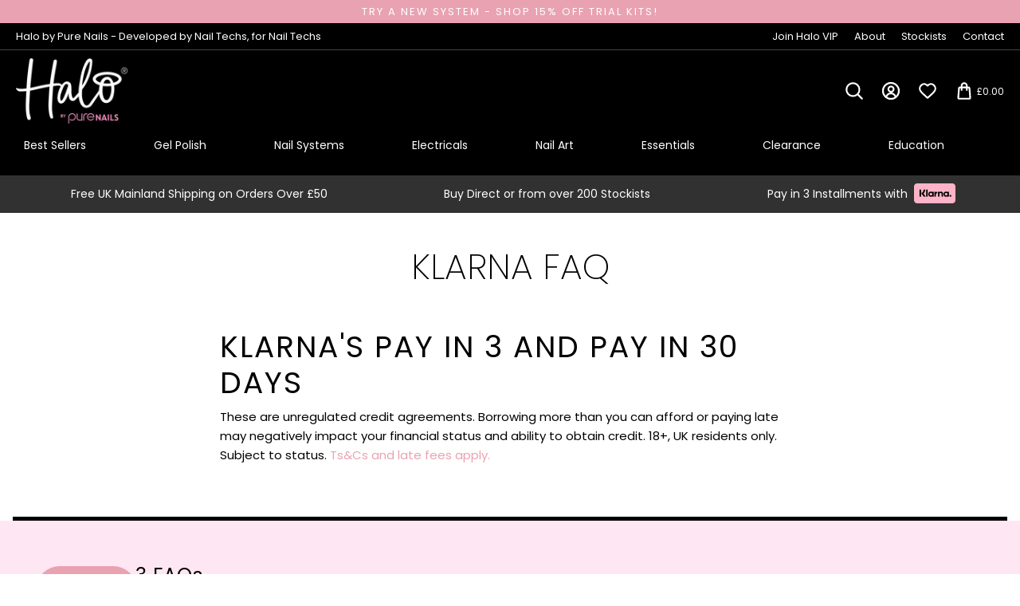

--- FILE ---
content_type: text/html; charset=utf-8
request_url: https://purenails.co.uk/pages/klarna-faq
body_size: 94733
content:








    
        
        
        
    

    
    
        
        
        
    

    
    
        
        
        
    

    
    
        
        
        
    





<!doctype html>
<html class="no-js" lang="en-GB">
  <head><script type="application/vnd.locksmith+json" data-locksmith>{"version":"v254","locked":false,"initialized":true,"scope":"page","access_granted":true,"access_denied":false,"requires_customer":false,"manual_lock":false,"remote_lock":false,"has_timeout":false,"remote_rendered":null,"hide_resource":false,"hide_links_to_resource":false,"transparent":true,"locks":{"all":[],"opened":[]},"keys":[],"keys_signature":"3b9bf56a024bfbe0fff846784e9adb0570b731abdf19bcd6c0b5ac307c5dfdd4","state":{"template":"page.faq-klarna","theme":163868442934,"product":null,"collection":null,"page":"klarna-faq","blog":null,"article":null,"app":null},"now":1768683537,"path":"\/pages\/klarna-faq","locale_root_url":"\/","canonical_url":"https:\/\/purenails.co.uk\/pages\/klarna-faq","customer_id":null,"customer_id_signature":"3b9bf56a024bfbe0fff846784e9adb0570b731abdf19bcd6c0b5ac307c5dfdd4","cart":null}</script><script data-locksmith>!function(){undefined;!function(){var s=window.Locksmith={},e=document.querySelector('script[type="application/vnd.locksmith+json"]'),n=e&&e.innerHTML;if(s.state={},s.util={},s.loading=!1,n)try{s.state=JSON.parse(n)}catch(d){}if(document.addEventListener&&document.querySelector){var o,a,i,t=[76,79,67,75,83,77,73,84,72,49,49],c=function(){a=t.slice(0)},l="style",r=function(e){e&&27!==e.keyCode&&"click"!==e.type||(document.removeEventListener("keydown",r),document.removeEventListener("click",r),o&&document.body.removeChild(o),o=null)};c(),document.addEventListener("keyup",function(e){if(e.keyCode===a[0]){if(clearTimeout(i),a.shift(),0<a.length)return void(i=setTimeout(c,1e3));c(),r(),(o=document.createElement("div"))[l].width="50%",o[l].maxWidth="1000px",o[l].height="85%",o[l].border="1px rgba(0, 0, 0, 0.2) solid",o[l].background="rgba(255, 255, 255, 0.99)",o[l].borderRadius="4px",o[l].position="fixed",o[l].top="50%",o[l].left="50%",o[l].transform="translateY(-50%) translateX(-50%)",o[l].boxShadow="0 2px 5px rgba(0, 0, 0, 0.3), 0 0 100vh 100vw rgba(0, 0, 0, 0.5)",o[l].zIndex="2147483645";var t=document.createElement("textarea");t.value=JSON.stringify(JSON.parse(n),null,2),t[l].border="none",t[l].display="block",t[l].boxSizing="border-box",t[l].width="100%",t[l].height="100%",t[l].background="transparent",t[l].padding="22px",t[l].fontFamily="monospace",t[l].fontSize="14px",t[l].color="#333",t[l].resize="none",t[l].outline="none",t.readOnly=!0,o.appendChild(t),document.body.appendChild(o),t.addEventListener("click",function(e){e.stopImmediatePropagation()}),t.select(),document.addEventListener("keydown",r),document.addEventListener("click",r)}})}s.isEmbedded=-1!==window.location.search.indexOf("_ab=0&_fd=0&_sc=1"),s.path=s.state.path||window.location.pathname,s.basePath=s.state.locale_root_url.concat("/apps/locksmith").replace(/^\/\//,"/"),s.reloading=!1,s.util.console=window.console||{log:function(){},error:function(){}},s.util.makeUrl=function(e,t){var n,o=s.basePath+e,a=[],i=s.cache();for(n in i)a.push(n+"="+encodeURIComponent(i[n]));for(n in t)a.push(n+"="+encodeURIComponent(t[n]));return s.state.customer_id&&(a.push("customer_id="+encodeURIComponent(s.state.customer_id)),a.push("customer_id_signature="+encodeURIComponent(s.state.customer_id_signature))),o+=(-1===o.indexOf("?")?"?":"&")+a.join("&")},s._initializeCallbacks=[],s.on=function(e,t){if("initialize"!==e)throw'Locksmith.on() currently only supports the "initialize" event';s._initializeCallbacks.push(t)},s.initializeSession=function(e){if(!s.isEmbedded){var t=!1,n=!0,o=!0;(e=e||{}).silent&&(o=n=!(t=!0)),s.ping({silent:t,spinner:n,reload:o,callback:function(){s._initializeCallbacks.forEach(function(e){e()})}})}},s.cache=function(e){var t={};try{var n=function a(e){return(document.cookie.match("(^|; )"+e+"=([^;]*)")||0)[2]};t=JSON.parse(decodeURIComponent(n("locksmith-params")||"{}"))}catch(d){}if(e){for(var o in e)t[o]=e[o];document.cookie="locksmith-params=; expires=Thu, 01 Jan 1970 00:00:00 GMT; path=/",document.cookie="locksmith-params="+encodeURIComponent(JSON.stringify(t))+"; path=/"}return t},s.cache.cart=s.state.cart,s.cache.cartLastSaved=null,s.params=s.cache(),s.util.reload=function(){s.reloading=!0;try{window.location.href=window.location.href.replace(/#.*/,"")}catch(d){s.util.console.error("Preferred reload method failed",d),window.location.reload()}},s.cache.saveCart=function(e){if(!s.cache.cart||s.cache.cart===s.cache.cartLastSaved)return e?e():null;var t=s.cache.cartLastSaved;s.cache.cartLastSaved=s.cache.cart,fetch("/cart/update.js",{method:"POST",headers:{"Content-Type":"application/json",Accept:"application/json"},body:JSON.stringify({attributes:{locksmith:s.cache.cart}})}).then(function(e){if(!e.ok)throw new Error("Cart update failed: "+e.status);return e.json()}).then(function(){e&&e()})["catch"](function(e){if(s.cache.cartLastSaved=t,!s.reloading)throw e})},s.util.spinnerHTML='<style>body{background:#FFF}@keyframes spin{from{transform:rotate(0deg)}to{transform:rotate(360deg)}}#loading{display:flex;width:100%;height:50vh;color:#777;align-items:center;justify-content:center}#loading .spinner{display:block;animation:spin 600ms linear infinite;position:relative;width:50px;height:50px}#loading .spinner-ring{stroke:currentColor;stroke-dasharray:100%;stroke-width:2px;stroke-linecap:round;fill:none}</style><div id="loading"><div class="spinner"><svg width="100%" height="100%"><svg preserveAspectRatio="xMinYMin"><circle class="spinner-ring" cx="50%" cy="50%" r="45%"></circle></svg></svg></div></div>',s.util.clobberBody=function(e){document.body.innerHTML=e},s.util.clobberDocument=function(e){e.responseText&&(e=e.responseText),document.documentElement&&document.removeChild(document.documentElement);var t=document.open("text/html","replace");t.writeln(e),t.close(),setTimeout(function(){var e=t.querySelector("[autofocus]");e&&e.focus()},100)},s.util.serializeForm=function(e){if(e&&"FORM"===e.nodeName){var t,n,o={};for(t=e.elements.length-1;0<=t;t-=1)if(""!==e.elements[t].name)switch(e.elements[t].nodeName){case"INPUT":switch(e.elements[t].type){default:case"text":case"hidden":case"password":case"button":case"reset":case"submit":o[e.elements[t].name]=e.elements[t].value;break;case"checkbox":case"radio":e.elements[t].checked&&(o[e.elements[t].name]=e.elements[t].value);break;case"file":}break;case"TEXTAREA":o[e.elements[t].name]=e.elements[t].value;break;case"SELECT":switch(e.elements[t].type){case"select-one":o[e.elements[t].name]=e.elements[t].value;break;case"select-multiple":for(n=e.elements[t].options.length-1;0<=n;n-=1)e.elements[t].options[n].selected&&(o[e.elements[t].name]=e.elements[t].options[n].value)}break;case"BUTTON":switch(e.elements[t].type){case"reset":case"submit":case"button":o[e.elements[t].name]=e.elements[t].value}}return o}},s.util.on=function(e,i,s,t){t=t||document;var c="locksmith-"+e+i,n=function(e){var t=e.target,n=e.target.parentElement,o=t&&t.className&&(t.className.baseVal||t.className)||"",a=n&&n.className&&(n.className.baseVal||n.className)||"";("string"==typeof o&&-1!==o.split(/\s+/).indexOf(i)||"string"==typeof a&&-1!==a.split(/\s+/).indexOf(i))&&!e[c]&&(e[c]=!0,s(e))};t.attachEvent?t.attachEvent(e,n):t.addEventListener(e,n,!1)},s.util.enableActions=function(e){s.util.on("click","locksmith-action",function(e){e.preventDefault();var t=e.target;t.dataset.confirmWith&&!confirm(t.dataset.confirmWith)||(t.disabled=!0,t.innerText=t.dataset.disableWith,s.post("/action",t.dataset.locksmithParams,{spinner:!1,type:"text",success:function(e){(e=JSON.parse(e.responseText)).message&&alert(e.message),s.util.reload()}}))},e)},s.util.inject=function(e,t){var n=["data","locksmith","append"];if(-1!==t.indexOf(n.join("-"))){var o=document.createElement("div");o.innerHTML=t,e.appendChild(o)}else e.innerHTML=t;var a,i,s=e.querySelectorAll("script");for(i=0;i<s.length;++i){a=s[i];var c=document.createElement("script");if(a.type&&(c.type=a.type),a.src)c.src=a.src;else{var l=document.createTextNode(a.innerHTML);c.appendChild(l)}e.appendChild(c)}var r=e.querySelector("[autofocus]");r&&r.focus()},s.post=function(e,t,n){!1!==(n=n||{}).spinner&&s.util.clobberBody(s.util.spinnerHTML);var o={};n.container===document?(o.layout=1,n.success=function(e){s.util.clobberDocument(e)}):n.container&&(o.layout=0,n.success=function(e){var t=document.getElementById(n.container);s.util.inject(t,e),t.id===t.firstChild.id&&t.parentElement.replaceChild(t.firstChild,t)}),n.form_type&&(t.form_type=n.form_type),n.include_layout_classes!==undefined&&(t.include_layout_classes=n.include_layout_classes),n.lock_id!==undefined&&(t.lock_id=n.lock_id),s.loading=!0;var a=s.util.makeUrl(e,o),i="json"===n.type||"text"===n.type;fetch(a,{method:"POST",headers:{"Content-Type":"application/json",Accept:i?"application/json":"text/html"},body:JSON.stringify(t)}).then(function(e){if(!e.ok)throw new Error("Request failed: "+e.status);return e.text()}).then(function(e){var t=n.success||s.util.clobberDocument;t(i?{responseText:e}:e)})["catch"](function(e){if(!s.reloading)if("dashboard.weglot.com"!==window.location.host){if(!n.silent)throw alert("Something went wrong! Please refresh and try again."),e;console.error(e)}else console.error(e)})["finally"](function(){s.loading=!1})},s.postResource=function(e,t){e.path=s.path,e.search=window.location.search,e.state=s.state,e.passcode&&(e.passcode=e.passcode.trim()),e.email&&(e.email=e.email.trim()),e.state.cart=s.cache.cart,e.locksmith_json=s.jsonTag,e.locksmith_json_signature=s.jsonTagSignature,s.post("/resource",e,t)},s.ping=function(e){if(!s.isEmbedded){e=e||{};var t=function(){e.reload?s.util.reload():"function"==typeof e.callback&&e.callback()};s.post("/ping",{path:s.path,search:window.location.search,state:s.state},{spinner:!!e.spinner,silent:"undefined"==typeof e.silent||e.silent,type:"text",success:function(e){e&&e.responseText?((e=JSON.parse(e.responseText)).messages&&0<e.messages.length&&s.showMessages(e.messages),e.cart&&s.cache.cart!==e.cart?(s.cache.cart=e.cart,s.cache.saveCart(function(){t(),e.cart&&e.cart.match(/^.+:/)&&s.util.reload()})):t()):console.error("[Locksmith] Invalid result in ping callback:",e)}})}},s.timeoutMonitor=function(){var e=s.cache.cart;s.ping({callback:function(){e!==s.cache.cart||setTimeout(function(){s.timeoutMonitor()},6e4)}})},s.showMessages=function(e){var t=document.createElement("div");t.style.position="fixed",t.style.left=0,t.style.right=0,t.style.bottom="-50px",t.style.opacity=0,t.style.background="#191919",t.style.color="#ddd",t.style.transition="bottom 0.2s, opacity 0.2s",t.style.zIndex=999999,t.innerHTML="        <style>          .locksmith-ab .locksmith-b { display: none; }          .locksmith-ab.toggled .locksmith-b { display: flex; }          .locksmith-ab.toggled .locksmith-a { display: none; }          .locksmith-flex { display: flex; flex-wrap: wrap; justify-content: space-between; align-items: center; padding: 10px 20px; }          .locksmith-message + .locksmith-message { border-top: 1px #555 solid; }          .locksmith-message a { color: inherit; font-weight: bold; }          .locksmith-message a:hover { color: inherit; opacity: 0.8; }          a.locksmith-ab-toggle { font-weight: inherit; text-decoration: underline; }          .locksmith-text { flex-grow: 1; }          .locksmith-cta { flex-grow: 0; text-align: right; }          .locksmith-cta button { transform: scale(0.8); transform-origin: left; }          .locksmith-cta > * { display: block; }          .locksmith-cta > * + * { margin-top: 10px; }          .locksmith-message a.locksmith-close { flex-grow: 0; text-decoration: none; margin-left: 15px; font-size: 30px; font-family: monospace; display: block; padding: 2px 10px; }                    @media screen and (max-width: 600px) {            .locksmith-wide-only { display: none !important; }            .locksmith-flex { padding: 0 15px; }            .locksmith-flex > * { margin-top: 5px; margin-bottom: 5px; }            .locksmith-cta { text-align: left; }          }                    @media screen and (min-width: 601px) {            .locksmith-narrow-only { display: none !important; }          }        </style>      "+e.map(function(e){return'<div class="locksmith-message">'+e+"</div>"}).join(""),document.body.appendChild(t),document.body.style.position="relative",document.body.parentElement.style.paddingBottom=t.offsetHeight+"px",setTimeout(function(){t.style.bottom=0,t.style.opacity=1},50),s.util.on("click","locksmith-ab-toggle",function(e){e.preventDefault();for(var t=e.target.parentElement;-1===t.className.split(" ").indexOf("locksmith-ab");)t=t.parentElement;-1!==t.className.split(" ").indexOf("toggled")?t.className=t.className.replace("toggled",""):t.className=t.className+" toggled"}),s.util.enableActions(t)}}()}();</script>
      <script data-locksmith>Locksmith.cache.cart=null</script>

  <script data-locksmith>Locksmith.jsonTag="{\"version\":\"v254\",\"locked\":false,\"initialized\":true,\"scope\":\"page\",\"access_granted\":true,\"access_denied\":false,\"requires_customer\":false,\"manual_lock\":false,\"remote_lock\":false,\"has_timeout\":false,\"remote_rendered\":null,\"hide_resource\":false,\"hide_links_to_resource\":false,\"transparent\":true,\"locks\":{\"all\":[],\"opened\":[]},\"keys\":[],\"keys_signature\":\"3b9bf56a024bfbe0fff846784e9adb0570b731abdf19bcd6c0b5ac307c5dfdd4\",\"state\":{\"template\":\"page.faq-klarna\",\"theme\":163868442934,\"product\":null,\"collection\":null,\"page\":\"klarna-faq\",\"blog\":null,\"article\":null,\"app\":null},\"now\":1768683537,\"path\":\"\\\/pages\\\/klarna-faq\",\"locale_root_url\":\"\\\/\",\"canonical_url\":\"https:\\\/\\\/purenails.co.uk\\\/pages\\\/klarna-faq\",\"customer_id\":null,\"customer_id_signature\":\"3b9bf56a024bfbe0fff846784e9adb0570b731abdf19bcd6c0b5ac307c5dfdd4\",\"cart\":null}";Locksmith.jsonTagSignature="a3682d846afaf1e16099d6aa5f98e17ef121af74882a64fd5101addc2c3b97d3"</script>
    <!-- 'tiny.content.min.css' | asset_url | stylesheet_tag -->

    <link rel="preload" href="//purenails.co.uk/cdn/shop/t/39/assets/Poppins-Regular.woff2?v=36635007855721191921718353337" as="font" type="font/woff2" crossorigin>
    <link rel="preload" href="//purenails.co.uk/cdn/shop/t/39/assets/Poppins-ExtraLight.woff2?v=26692416658461908351718353336" as="font" type="font/woff2" crossorigin>
    <link href="//purenails.co.uk/cdn/shop/t/39/assets/custom-fonts.css?v=158181497647786543371718869944" rel="stylesheet" type="text/css" media="all" />

    <meta name="google-site-verification" content="MfKKczeD2Y03gkXfwwW1sUQ-KvqJVTGo57tZqX7vH1M" />

    <!-- Preorder Panda Pixel start-->
    <script async src='https://pre.bossapps.co/js/script?shop=halo-nail-products.myshopify.com'></script>
    <!-- Preorder Panda Pixel ended-->

    <!-- Begin Exemptify messages -->
    <script>
    var m4u_invalid_id = "This VAT ID seems to be invalid, please contact us directly.";
    var m4u_vies_down = "The EU validation service is unavailable. Please contact us.";
    var m4u_validated = "Your VAT ID has been successfully validated.";
    var m4u_deleted = "The VAT ID has been deleted.";
    var m4u_no_country = "Please enter a valid country code (e.g., DK, FR, DE,...)";
    var m4u_same_country = "We are not allowed to issue VAT exempt invoices for businesses in the same country.";
    var m4u_format_error = "Please enter a valid EU VAT ID.";
    </script>
    <!-- End Exemptify messages -->

    <meta charset="utf-8"><title>
      Klarna FAQ
      
      
       &ndash; Pure Nails 
    </title>

    
<meta name="description" content="Klarna&#39;s Pay in 3 and Pay in 30 days These are unregulated credit agreements. Borrowing more than you can afford or paying late may negatively impact your financial status and ability to obtain credit. 18+, UK residents only. Subject to status. Ts&amp;amp;Cs and late fees apply.">


    <script type="text/javascript">
      document.documentElement.className = document.documentElement.className.replace('no-js', 'js');
    </script>

    
      <meta name="viewport" content="width=device-width, initial-scale=1, shrink-to-fit=no">
    

    <!-- /snippets/social-meta-tags.liquid -->


<meta property="og:site_name" content="Pure Nails ">
<meta property="og:url" content="https://purenails.co.uk/pages/klarna-faq"><meta property="og:title" content="Klarna FAQ">
<meta property="og:type" content="website">
<meta property="og:description" content="Klarna&#39;s Pay in 3 and Pay in 30 days These are unregulated credit agreements. Borrowing more than you can afford or paying late may negatively impact your financial status and ability to obtain credit. 18+, UK residents only. Subject to status. Ts&amp;amp;Cs and late fees apply.">

<meta property="og:image" content="http://purenails.co.uk/cdn/shop/files/halo-logo-footer_1200x1200.png?v=1665401700">
<meta property="og:image:alt" content="Pure Nails ">
<meta property="og:image:secure_url" content="https://purenails.co.uk/cdn/shop/files/halo-logo-footer_1200x1200.png?v=1665401700">


  <meta name="twitter:site" content="@">

<meta name="twitter:card" content="summary_large_image"><meta name="twitter:title" content="Klarna FAQ">
<meta name="twitter:description" content="Klarna&#39;s Pay in 3 and Pay in 30 days These are unregulated credit agreements. Borrowing more than you can afford or paying late may negatively impact your financial status and ability to obtain credit. 18+, UK residents only. Subject to status. Ts&amp;amp;Cs and late fees apply.">


    <link rel="canonical" href="https://purenails.co.uk/pages/klarna-faq">

    <!-- CSS -->
    <style>
/*============================================================================
  Typography
==============================================================================*/





@font-face {
  font-family: Poppins;
  font-weight: 400;
  font-style: normal;
  font-display: swap;
  src: url("//purenails.co.uk/cdn/fonts/poppins/poppins_n4.0ba78fa5af9b0e1a374041b3ceaadf0a43b41362.woff2") format("woff2"),
       url("//purenails.co.uk/cdn/fonts/poppins/poppins_n4.214741a72ff2596839fc9760ee7a770386cf16ca.woff") format("woff");
}

@font-face {
  font-family: Poppins;
  font-weight: 400;
  font-style: normal;
  font-display: swap;
  src: url("//purenails.co.uk/cdn/fonts/poppins/poppins_n4.0ba78fa5af9b0e1a374041b3ceaadf0a43b41362.woff2") format("woff2"),
       url("//purenails.co.uk/cdn/fonts/poppins/poppins_n4.214741a72ff2596839fc9760ee7a770386cf16ca.woff") format("woff");
}

@font-face {
  font-family: Poppins;
  font-weight: 400;
  font-style: normal;
  font-display: swap;
  src: url("//purenails.co.uk/cdn/fonts/poppins/poppins_n4.0ba78fa5af9b0e1a374041b3ceaadf0a43b41362.woff2") format("woff2"),
       url("//purenails.co.uk/cdn/fonts/poppins/poppins_n4.214741a72ff2596839fc9760ee7a770386cf16ca.woff") format("woff");
}


  @font-face {
  font-family: Poppins;
  font-weight: 700;
  font-style: normal;
  font-display: swap;
  src: url("//purenails.co.uk/cdn/fonts/poppins/poppins_n7.56758dcf284489feb014a026f3727f2f20a54626.woff2") format("woff2"),
       url("//purenails.co.uk/cdn/fonts/poppins/poppins_n7.f34f55d9b3d3205d2cd6f64955ff4b36f0cfd8da.woff") format("woff");
}




  @font-face {
  font-family: Poppins;
  font-weight: 400;
  font-style: italic;
  font-display: swap;
  src: url("//purenails.co.uk/cdn/fonts/poppins/poppins_i4.846ad1e22474f856bd6b81ba4585a60799a9f5d2.woff2") format("woff2"),
       url("//purenails.co.uk/cdn/fonts/poppins/poppins_i4.56b43284e8b52fc64c1fd271f289a39e8477e9ec.woff") format("woff");
}




  @font-face {
  font-family: Poppins;
  font-weight: 700;
  font-style: italic;
  font-display: swap;
  src: url("//purenails.co.uk/cdn/fonts/poppins/poppins_i7.42fd71da11e9d101e1e6c7932199f925f9eea42d.woff2") format("woff2"),
       url("//purenails.co.uk/cdn/fonts/poppins/poppins_i7.ec8499dbd7616004e21155106d13837fff4cf556.woff") format("woff");
}



/*============================================================================
  #General Variables
==============================================================================*/

:root {
  
  --page-background: #ffffff;
  --color-primary: #000000;
  --color-primary-light: rgba(0, 0, 0, 0.2);
  --disabled-color-primary: rgba(0, 0, 0, 0.5);
  --color-primary-opacity: rgba(0, 0, 0, 0.03);
  --link-color: #e9a2b2;
  --active-link-color: #e9a2b2;

  --button-background-color: #000000;
  --button-background-hover-color: #e9a2b2;
  --button-background-hover-color-lighten: #eeb7c3;
  --button-text-color: #ffffff;

  --sale-color: #04a77c;
  --sale-text-color: #fafafa;
  --sale-color-faint: rgba(4, 167, 124, 0.1);
  --sold-out-color: #b40909;
  --sold-out-text-color: #fafafa;

  --header-background: #000000;
  --header-top-bar: #e9a2b2;
  --header-text: #ffffff;
  --header-border-color: #e2e2e2;
  --header-hover-background-color: rgba(255, 255, 255, 0.1);
  --header-hover-text: rgba(255, 255, 255, 0.3);
  --header-overlay-text: #e9a2b2;

  --sticky-header-background: #000000;
  --sticky-header-hover-background: rgba(255, 255, 255, 0.1);
  --sticky-header-top-bar: #e9a2b2;
  --sticky-header-text: #fff;
  --sticky-header-hover-text: rgba(255, 255, 255, 0.3);

  --mobile-menu-text: #fff;
  --mobile-menu-background: #000000;
  --mobile-menu-border-color: rgba(255, 255, 255, 0.5);

  --footer-background: #000000;
  --footer-text: #fff;
  --footer-hover-background-color: rgba(255, 255, 255, 0.1);

  --pop-up-text: #292929;
  --pop-up-background: #fafafa;

  --free-shipping-background: #DFDFDF;
  --free-shipping-text: #292929;
  
  
  
  --free-shipping-bar-solid: #292929;
  --free-shipping-bar-opacity: rgba(41, 41, 41, 0.5);

  --select-padding: 5px;
  --select-radius: 2px;

  --border-color: rgba(226, 226, 226, 0.5);
  --border-search: rgba(255, 255, 255, 0.1);
  --border-color-subtle: rgba(226, 226, 226, 0.1);
  --border-color-subtle-darken: #d5d5d5;

  --header-font-stack: Poppins, sans-serif;
  --header-font-weight: 400;
  --header-font-style: normal;
  --header-font-transform: uppercase;

  
  --header-letter-spacing: 2px;
  

  --body-font-stack: Poppins, sans-serif;
  --body-font-weight: 400;
  --body-font-style: normal;
  --body-font-size-int: 15;
  --body-font-size: 15px;
  --body-line-height: 1.6;

  --subheading-font-stack: Poppins, sans-serif;
  --subheading-font-weight: 400;
  --subheading-font-style: normal;
  --subheading-font-transform: uppercase;
  --subheading-case: uppercase;

  
  --heading-base: 28;
  --subheading-base: 14;
  --subheading-2-font-size: 16px;
  --subheading-2-line-height: 20px;
  --product-titles: 20;
  --subpage-header: 20;
  --subpage-header-px: 20px;
  --subpage-header-line-height: 28px;
  --heading-font-size: 28px;
  --heading-line-height: 36px;
  --subheading-font-size: 14px;
  --subheading-line-height: 22px;
  

  --color-image-overlay: #292929;
  --color-image-overlay-text: #fafafa;
  --image-overlay-opacity: calc(45 / 100);

  
  --mobile-menu-link-transform: none;
  --mobile-menu-link-letter-spacing: 0;
  

  
  --buttons-transform: uppercase;
  --buttons-letter-spacing: 2px;
  

  
    --button-font-family: var(--subheading-font-stack);
    --button-font-weight: var(--subheading-font-weight);
    --button-font-style: var(--subheading-font-style);
  

  --button-font-size: 14px;

  
    --button-font-size-int: var(--body-font-size-int);
  

  
    --subheading-letter-spacing: 1px;
  

  
    --nav-font-family: var(--subheading-font-stack);
    --nav-font-weight: var(--subheading-font-weight);
    --nav-font-style: var(--subheading-font-style);
  

  
    --nav-text-transform: none;
    --nav-letter-spacing: 0;
  

  
    --nav-font-size-int: var(--body-font-size-int);
  

  --password-text-color: #000000;
  --password-error-background: #feebeb;
  --password-error-text: #7e1412;
  --password-login-background: #111111;
  --password-login-text: #b8b8b8;
  --password-btn-text: #ffffff;
  --password-btn-background: rgba(0, 0, 0, 1);
  --password-btn-background-hover: rgba(125, 125, 125, .6);
  --password-btn-background-success: #4caf50;
  --success-color: #28a745;
  --error-color: #b94a48;

  --delete-button-png: //purenails.co.uk/cdn/shop/t/39/assets/delete.png?22342;
  --loader-svg: //purenails.co.uk/cdn/shop/t/39/assets/loader.svg?v=119822953187440061741702553163;

  /* Shop Pay Installments variables */
  --color-body: #ffffff;
  --color-bg: #ffffff;
}
</style>


    
      <link rel="preload" href="//purenails.co.uk/cdn/shop/t/39/assets/theme.min.css?v=86893816235953974641732783083" as="style">
      <link href="//purenails.co.uk/cdn/shop/t/39/assets/theme.min.css?v=86893816235953974641732783083" rel="stylesheet" type="text/css" media="all" />
    

    <link href="//purenails.co.uk/cdn/shop/t/39/assets/custom.css?v=125533551613340440391767694140" rel="stylesheet" type="text/css" media="all" />
    <link rel="stylesheet" href="//purenails.co.uk/cdn/shop/t/39/assets/filter-menu.scss.css?v=183275331895913970191765386625" type="text/css" media="all" defer>

    



    
      <link rel="shortcut icon" href="//purenails.co.uk/cdn/shop/files/favicon_6bc49c4d-de31-4468-93d8-91a5c51c7fe0_32x32.png?v=1686750006" type="image/png">
    

    <link rel="sitemap" type="application/xml" title="Sitemap" href="/sitemap.xml">

    




    
    <script>window.performance && window.performance.mark && window.performance.mark('shopify.content_for_header.start');</script><meta name="google-site-verification" content="NPBlxCdrwmiZK6LiC5rllmZDsxhTg4g1qgFHYnQncfU">
<meta name="google-site-verification" content="rPEmC6eYhZFZH_yPfI2YMhy0R_A1bueLtMcnJ0FvNbI">
<meta id="shopify-digital-wallet" name="shopify-digital-wallet" content="/7914717257/digital_wallets/dialog">
<meta name="shopify-checkout-api-token" content="b56ce610690159da641ae8a6f0f3b464">
<meta id="in-context-paypal-metadata" data-shop-id="7914717257" data-venmo-supported="false" data-environment="production" data-locale="en_US" data-paypal-v4="true" data-currency="GBP">
<script async="async" src="/checkouts/internal/preloads.js?locale=en-GB"></script>
<link rel="preconnect" href="https://shop.app" crossorigin="anonymous">
<script async="async" src="https://shop.app/checkouts/internal/preloads.js?locale=en-GB&shop_id=7914717257" crossorigin="anonymous"></script>
<script id="apple-pay-shop-capabilities" type="application/json">{"shopId":7914717257,"countryCode":"GB","currencyCode":"GBP","merchantCapabilities":["supports3DS"],"merchantId":"gid:\/\/shopify\/Shop\/7914717257","merchantName":"Pure Nails ","requiredBillingContactFields":["postalAddress","email","phone"],"requiredShippingContactFields":["postalAddress","email","phone"],"shippingType":"shipping","supportedNetworks":["visa","maestro","masterCard","amex","discover","elo"],"total":{"type":"pending","label":"Pure Nails ","amount":"1.00"},"shopifyPaymentsEnabled":true,"supportsSubscriptions":true}</script>
<script id="shopify-features" type="application/json">{"accessToken":"b56ce610690159da641ae8a6f0f3b464","betas":["rich-media-storefront-analytics"],"domain":"purenails.co.uk","predictiveSearch":true,"shopId":7914717257,"locale":"en"}</script>
<script>var Shopify = Shopify || {};
Shopify.shop = "halo-nail-products.myshopify.com";
Shopify.locale = "en";
Shopify.currency = {"active":"GBP","rate":"1.0"};
Shopify.country = "GB";
Shopify.theme = {"name":"Pure-Nails\/main - Studioworx Dev","id":163868442934,"schema_name":"Fresh","schema_version":"31.0.6","theme_store_id":null,"role":"main"};
Shopify.theme.handle = "null";
Shopify.theme.style = {"id":null,"handle":null};
Shopify.cdnHost = "purenails.co.uk/cdn";
Shopify.routes = Shopify.routes || {};
Shopify.routes.root = "/";</script>
<script type="module">!function(o){(o.Shopify=o.Shopify||{}).modules=!0}(window);</script>
<script>!function(o){function n(){var o=[];function n(){o.push(Array.prototype.slice.apply(arguments))}return n.q=o,n}var t=o.Shopify=o.Shopify||{};t.loadFeatures=n(),t.autoloadFeatures=n()}(window);</script>
<script>
  window.ShopifyPay = window.ShopifyPay || {};
  window.ShopifyPay.apiHost = "shop.app\/pay";
  window.ShopifyPay.redirectState = null;
</script>
<script id="shop-js-analytics" type="application/json">{"pageType":"page"}</script>
<script defer="defer" async type="module" src="//purenails.co.uk/cdn/shopifycloud/shop-js/modules/v2/client.init-shop-cart-sync_C5BV16lS.en.esm.js"></script>
<script defer="defer" async type="module" src="//purenails.co.uk/cdn/shopifycloud/shop-js/modules/v2/chunk.common_CygWptCX.esm.js"></script>
<script type="module">
  await import("//purenails.co.uk/cdn/shopifycloud/shop-js/modules/v2/client.init-shop-cart-sync_C5BV16lS.en.esm.js");
await import("//purenails.co.uk/cdn/shopifycloud/shop-js/modules/v2/chunk.common_CygWptCX.esm.js");

  window.Shopify.SignInWithShop?.initShopCartSync?.({"fedCMEnabled":true,"windoidEnabled":true});

</script>
<script>
  window.Shopify = window.Shopify || {};
  if (!window.Shopify.featureAssets) window.Shopify.featureAssets = {};
  window.Shopify.featureAssets['shop-js'] = {"shop-cart-sync":["modules/v2/client.shop-cart-sync_ZFArdW7E.en.esm.js","modules/v2/chunk.common_CygWptCX.esm.js"],"init-fed-cm":["modules/v2/client.init-fed-cm_CmiC4vf6.en.esm.js","modules/v2/chunk.common_CygWptCX.esm.js"],"shop-button":["modules/v2/client.shop-button_tlx5R9nI.en.esm.js","modules/v2/chunk.common_CygWptCX.esm.js"],"shop-cash-offers":["modules/v2/client.shop-cash-offers_DOA2yAJr.en.esm.js","modules/v2/chunk.common_CygWptCX.esm.js","modules/v2/chunk.modal_D71HUcav.esm.js"],"init-windoid":["modules/v2/client.init-windoid_sURxWdc1.en.esm.js","modules/v2/chunk.common_CygWptCX.esm.js"],"shop-toast-manager":["modules/v2/client.shop-toast-manager_ClPi3nE9.en.esm.js","modules/v2/chunk.common_CygWptCX.esm.js"],"init-shop-email-lookup-coordinator":["modules/v2/client.init-shop-email-lookup-coordinator_B8hsDcYM.en.esm.js","modules/v2/chunk.common_CygWptCX.esm.js"],"init-shop-cart-sync":["modules/v2/client.init-shop-cart-sync_C5BV16lS.en.esm.js","modules/v2/chunk.common_CygWptCX.esm.js"],"avatar":["modules/v2/client.avatar_BTnouDA3.en.esm.js"],"pay-button":["modules/v2/client.pay-button_FdsNuTd3.en.esm.js","modules/v2/chunk.common_CygWptCX.esm.js"],"init-customer-accounts":["modules/v2/client.init-customer-accounts_DxDtT_ad.en.esm.js","modules/v2/client.shop-login-button_C5VAVYt1.en.esm.js","modules/v2/chunk.common_CygWptCX.esm.js","modules/v2/chunk.modal_D71HUcav.esm.js"],"init-shop-for-new-customer-accounts":["modules/v2/client.init-shop-for-new-customer-accounts_ChsxoAhi.en.esm.js","modules/v2/client.shop-login-button_C5VAVYt1.en.esm.js","modules/v2/chunk.common_CygWptCX.esm.js","modules/v2/chunk.modal_D71HUcav.esm.js"],"shop-login-button":["modules/v2/client.shop-login-button_C5VAVYt1.en.esm.js","modules/v2/chunk.common_CygWptCX.esm.js","modules/v2/chunk.modal_D71HUcav.esm.js"],"init-customer-accounts-sign-up":["modules/v2/client.init-customer-accounts-sign-up_CPSyQ0Tj.en.esm.js","modules/v2/client.shop-login-button_C5VAVYt1.en.esm.js","modules/v2/chunk.common_CygWptCX.esm.js","modules/v2/chunk.modal_D71HUcav.esm.js"],"shop-follow-button":["modules/v2/client.shop-follow-button_Cva4Ekp9.en.esm.js","modules/v2/chunk.common_CygWptCX.esm.js","modules/v2/chunk.modal_D71HUcav.esm.js"],"checkout-modal":["modules/v2/client.checkout-modal_BPM8l0SH.en.esm.js","modules/v2/chunk.common_CygWptCX.esm.js","modules/v2/chunk.modal_D71HUcav.esm.js"],"lead-capture":["modules/v2/client.lead-capture_Bi8yE_yS.en.esm.js","modules/v2/chunk.common_CygWptCX.esm.js","modules/v2/chunk.modal_D71HUcav.esm.js"],"shop-login":["modules/v2/client.shop-login_D6lNrXab.en.esm.js","modules/v2/chunk.common_CygWptCX.esm.js","modules/v2/chunk.modal_D71HUcav.esm.js"],"payment-terms":["modules/v2/client.payment-terms_CZxnsJam.en.esm.js","modules/v2/chunk.common_CygWptCX.esm.js","modules/v2/chunk.modal_D71HUcav.esm.js"]};
</script>
<script>(function() {
  var isLoaded = false;
  function asyncLoad() {
    if (isLoaded) return;
    isLoaded = true;
    var urls = ["https:\/\/d23dclunsivw3h.cloudfront.net\/redirect-app.js?shop=halo-nail-products.myshopify.com","https:\/\/storage.googleapis.com\/prd-bb-scripts\/brandbassador\/bb-frontend.js?shop=halo-nail-products.myshopify.com","https:\/\/cloudsearch-1f874.kxcdn.com\/shopify.js?shop=halo-nail-products.myshopify.com","https:\/\/static-us.afterpay.com\/shopify\/afterpay-attract\/afterpay-attract-widget.js?shop=halo-nail-products.myshopify.com","https:\/\/s3.eu-west-1.amazonaws.com\/production-klarna-il-shopify-osm\/a6c5e37d3b587ca7438f15aa90b429b47085a035\/halo-nail-products.myshopify.com-1708603937396.js?shop=halo-nail-products.myshopify.com","https:\/\/candyrack.ds-cdn.com\/static\/main.js?shop=halo-nail-products.myshopify.com","https:\/\/dr4qe3ddw9y32.cloudfront.net\/awin-shopify-integration-code.js?aid=112842\u0026v=shopifyApp_5.1.2\u0026ts=1740385616706\u0026shop=halo-nail-products.myshopify.com"];
    for (var i = 0; i < urls.length; i++) {
      var s = document.createElement('script');
      s.type = 'text/javascript';
      s.async = true;
      s.src = urls[i];
      var x = document.getElementsByTagName('script')[0];
      x.parentNode.insertBefore(s, x);
    }
  };
  if(window.attachEvent) {
    window.attachEvent('onload', asyncLoad);
  } else {
    window.addEventListener('load', asyncLoad, false);
  }
})();</script>
<script id="__st">var __st={"a":7914717257,"offset":0,"reqid":"02c8e37b-8bdd-4110-8e32-8793de6283b4-1768683537","pageurl":"purenails.co.uk\/pages\/klarna-faq","s":"pages-52132282441","u":"03d0b9ce5384","p":"page","rtyp":"page","rid":52132282441};</script>
<script>window.ShopifyPaypalV4VisibilityTracking = true;</script>
<script id="captcha-bootstrap">!function(){'use strict';const t='contact',e='account',n='new_comment',o=[[t,t],['blogs',n],['comments',n],[t,'customer']],c=[[e,'customer_login'],[e,'guest_login'],[e,'recover_customer_password'],[e,'create_customer']],r=t=>t.map((([t,e])=>`form[action*='/${t}']:not([data-nocaptcha='true']) input[name='form_type'][value='${e}']`)).join(','),a=t=>()=>t?[...document.querySelectorAll(t)].map((t=>t.form)):[];function s(){const t=[...o],e=r(t);return a(e)}const i='password',u='form_key',d=['recaptcha-v3-token','g-recaptcha-response','h-captcha-response',i],f=()=>{try{return window.sessionStorage}catch{return}},m='__shopify_v',_=t=>t.elements[u];function p(t,e,n=!1){try{const o=window.sessionStorage,c=JSON.parse(o.getItem(e)),{data:r}=function(t){const{data:e,action:n}=t;return t[m]||n?{data:e,action:n}:{data:t,action:n}}(c);for(const[e,n]of Object.entries(r))t.elements[e]&&(t.elements[e].value=n);n&&o.removeItem(e)}catch(o){console.error('form repopulation failed',{error:o})}}const l='form_type',E='cptcha';function T(t){t.dataset[E]=!0}const w=window,h=w.document,L='Shopify',v='ce_forms',y='captcha';let A=!1;((t,e)=>{const n=(g='f06e6c50-85a8-45c8-87d0-21a2b65856fe',I='https://cdn.shopify.com/shopifycloud/storefront-forms-hcaptcha/ce_storefront_forms_captcha_hcaptcha.v1.5.2.iife.js',D={infoText:'Protected by hCaptcha',privacyText:'Privacy',termsText:'Terms'},(t,e,n)=>{const o=w[L][v],c=o.bindForm;if(c)return c(t,g,e,D).then(n);var r;o.q.push([[t,g,e,D],n]),r=I,A||(h.body.append(Object.assign(h.createElement('script'),{id:'captcha-provider',async:!0,src:r})),A=!0)});var g,I,D;w[L]=w[L]||{},w[L][v]=w[L][v]||{},w[L][v].q=[],w[L][y]=w[L][y]||{},w[L][y].protect=function(t,e){n(t,void 0,e),T(t)},Object.freeze(w[L][y]),function(t,e,n,w,h,L){const[v,y,A,g]=function(t,e,n){const i=e?o:[],u=t?c:[],d=[...i,...u],f=r(d),m=r(i),_=r(d.filter((([t,e])=>n.includes(e))));return[a(f),a(m),a(_),s()]}(w,h,L),I=t=>{const e=t.target;return e instanceof HTMLFormElement?e:e&&e.form},D=t=>v().includes(t);t.addEventListener('submit',(t=>{const e=I(t);if(!e)return;const n=D(e)&&!e.dataset.hcaptchaBound&&!e.dataset.recaptchaBound,o=_(e),c=g().includes(e)&&(!o||!o.value);(n||c)&&t.preventDefault(),c&&!n&&(function(t){try{if(!f())return;!function(t){const e=f();if(!e)return;const n=_(t);if(!n)return;const o=n.value;o&&e.removeItem(o)}(t);const e=Array.from(Array(32),(()=>Math.random().toString(36)[2])).join('');!function(t,e){_(t)||t.append(Object.assign(document.createElement('input'),{type:'hidden',name:u})),t.elements[u].value=e}(t,e),function(t,e){const n=f();if(!n)return;const o=[...t.querySelectorAll(`input[type='${i}']`)].map((({name:t})=>t)),c=[...d,...o],r={};for(const[a,s]of new FormData(t).entries())c.includes(a)||(r[a]=s);n.setItem(e,JSON.stringify({[m]:1,action:t.action,data:r}))}(t,e)}catch(e){console.error('failed to persist form',e)}}(e),e.submit())}));const S=(t,e)=>{t&&!t.dataset[E]&&(n(t,e.some((e=>e===t))),T(t))};for(const o of['focusin','change'])t.addEventListener(o,(t=>{const e=I(t);D(e)&&S(e,y())}));const B=e.get('form_key'),M=e.get(l),P=B&&M;t.addEventListener('DOMContentLoaded',(()=>{const t=y();if(P)for(const e of t)e.elements[l].value===M&&p(e,B);[...new Set([...A(),...v().filter((t=>'true'===t.dataset.shopifyCaptcha))])].forEach((e=>S(e,t)))}))}(h,new URLSearchParams(w.location.search),n,t,e,['guest_login'])})(!1,!0)}();</script>
<script integrity="sha256-4kQ18oKyAcykRKYeNunJcIwy7WH5gtpwJnB7kiuLZ1E=" data-source-attribution="shopify.loadfeatures" defer="defer" src="//purenails.co.uk/cdn/shopifycloud/storefront/assets/storefront/load_feature-a0a9edcb.js" crossorigin="anonymous"></script>
<script crossorigin="anonymous" defer="defer" src="//purenails.co.uk/cdn/shopifycloud/storefront/assets/shopify_pay/storefront-65b4c6d7.js?v=20250812"></script>
<script data-source-attribution="shopify.dynamic_checkout.dynamic.init">var Shopify=Shopify||{};Shopify.PaymentButton=Shopify.PaymentButton||{isStorefrontPortableWallets:!0,init:function(){window.Shopify.PaymentButton.init=function(){};var t=document.createElement("script");t.src="https://purenails.co.uk/cdn/shopifycloud/portable-wallets/latest/portable-wallets.en.js",t.type="module",document.head.appendChild(t)}};
</script>
<script data-source-attribution="shopify.dynamic_checkout.buyer_consent">
  function portableWalletsHideBuyerConsent(e){var t=document.getElementById("shopify-buyer-consent"),n=document.getElementById("shopify-subscription-policy-button");t&&n&&(t.classList.add("hidden"),t.setAttribute("aria-hidden","true"),n.removeEventListener("click",e))}function portableWalletsShowBuyerConsent(e){var t=document.getElementById("shopify-buyer-consent"),n=document.getElementById("shopify-subscription-policy-button");t&&n&&(t.classList.remove("hidden"),t.removeAttribute("aria-hidden"),n.addEventListener("click",e))}window.Shopify?.PaymentButton&&(window.Shopify.PaymentButton.hideBuyerConsent=portableWalletsHideBuyerConsent,window.Shopify.PaymentButton.showBuyerConsent=portableWalletsShowBuyerConsent);
</script>
<script data-source-attribution="shopify.dynamic_checkout.cart.bootstrap">document.addEventListener("DOMContentLoaded",(function(){function t(){return document.querySelector("shopify-accelerated-checkout-cart, shopify-accelerated-checkout")}if(t())Shopify.PaymentButton.init();else{new MutationObserver((function(e,n){t()&&(Shopify.PaymentButton.init(),n.disconnect())})).observe(document.body,{childList:!0,subtree:!0})}}));
</script>
<link id="shopify-accelerated-checkout-styles" rel="stylesheet" media="screen" href="https://purenails.co.uk/cdn/shopifycloud/portable-wallets/latest/accelerated-checkout-backwards-compat.css" crossorigin="anonymous">
<style id="shopify-accelerated-checkout-cart">
        #shopify-buyer-consent {
  margin-top: 1em;
  display: inline-block;
  width: 100%;
}

#shopify-buyer-consent.hidden {
  display: none;
}

#shopify-subscription-policy-button {
  background: none;
  border: none;
  padding: 0;
  text-decoration: underline;
  font-size: inherit;
  cursor: pointer;
}

#shopify-subscription-policy-button::before {
  box-shadow: none;
}

      </style>

<script>window.performance && window.performance.mark && window.performance.mark('shopify.content_for_header.end');</script>

    


  <script type="application/ld+json">
  {
    "@context": "http://schema.org",
    "@type": "BreadcrumbList",
  "itemListElement": [{
      "@type": "ListItem",
      "position": 1,
      "name": "Translation missing: en.general.breadcrumb.home",
      "item": "https://purenails.co.uk"
    },{
          "@type": "ListItem",
          "position": 2,
          "name": "Klarna FAQ",
          "item": "https://purenails.co.uk/pages/klarna-faq"
        }]
  }
  </script>


    <script type="text/javascript">
      window.lazySizesConfig = window.lazySizesConfig || {};
      window.lazySizesConfig.rias = window.lazySizesConfig.rias || {};

      // configure available widths to replace with the {width} placeholder
      window.lazySizesConfig.rias.widths = [150, 300, 600, 900, 1200, 1500, 1800, 2100];

      window.wetheme = {
      	name: 'Fresh',
      };
    </script>

    

    
    <script id="nx8HmVar" type="text/javascript" >
    const NX8_HM_CURRENCY_FORMAT = "£{{amount}}";
    const NX8_HM_LINKS = [{ id: "main-menu", title: "Main menu", items: ["/collections/bestseller","/","/","/collections/nail-electrical-equipment","/collections/halo-create","/collections/halo-gel-polish-essentials","/collections/offers","/",], },{ id: "footer", title: "Footer menu", items: ["/search","/policies/terms-of-service","/policies/refund-policy",], },{ id: "halo-gel-polish-complete-collection", title: "Halo Gel Polish Complete Collection", items: ["/collections/halo-gel-polish-complete-collection","/collections/gel-polish-bundles","/collections/acrylic-essentials",], },{ id: "main-categories", title: "Main Categories", items: ["/collections/halo-easibuild","/collections/files-blocks-buffers","/collections/nail-electrical-equipment","/collections/base-top-coats-cuticle-oils-treatments-etc","/collections/dual-it-mix-of-uv-gel-acrylic-was-gelacryl","/collections/nail-brushes","/collections/nail-tools-essentials",], },{ id: "halo-gel-polish", title: "Halo Gel Polish", items: ["/collections/halo-gel-polish-all-colours","/collections/halo-gel-polish-base-and-top-coats","/collections/halo-nail-prep-wipes","/collections/halo-elite-files",], },{ id: "footer-menu", title: "Information", items: ["/pages/about","https://purenails.co.uk/pages/meet-the-halo-team","/pages/contact-us","https://purenails.co.uk/pages/stockists","/pages/pure-nails-partners","/pages/faqs-pure-nails","/pages/klarna-faq","/blogs/news",], },{ id: "shopguide", title: "Shopguide", items: ["/collections/halo-acrylic-system","/collections/nail-electrical-equipment","/collections/halo-easibuild","/collections/files-blocks-buffers",], },{ id: "shop", title: "Shop", items: ["/","#","#","#","#","/pages/stockists","/blogs/news",], },{ id: "264124530761-child-c731df789ad9b99771fb894ed7e04f08-legacy-shop", title: "Shop", items: ["/collections/halo-gel-polish-all-colours","#","#","/pages/nail-electrical-equipment","/collections/essentials","#",], },{ id: "terms-and-conditions", title: "Terms and Conditions", items: ["/pages/terms-and-conditions","/pages/terms-of-sale","/pages/terms-of-supply","/pages/privacy-policy","/pages/delivery","https://purenails.co.uk/pages/sds-info",], },{ id: "271389950025-child-941227552e7d4d362d1b2c47a07d7c5a-legacy-halo-gel-polish", title: "Halo Gel Polish", items: ["/collections/halo-gel-polish-all-colours","/pages/halo-gel-polish-collections","https://purenails.co.uk/collections/gel-polish-bundles","/collections/core-collection","/collections/halo-gel-polish-base-and-top-coats","/collections/halo-nail-prep-wipes","/collections/nail-brushes","/collections/halo-colour-pops",], },{ id: "271392440393-child-e81be427bace8639e4874390968bd00f-legacy-essentials", title: "Essentials", items: ["/collections/trial-starter-kits","/pages/tools","/collections/bundles","/collections/nail-tools-essentials","/pages/halo-salon-essentials","/collections/nail-brushes","/pages/halo-elite-files-blocks-buffers","/collections/tips-glues-blenders-removers","/collections/base-top-coats-cuticle-oils-treatments-etc",], },{ id: "271392637001-child-eb1418ab4b8d1917086a337d981d8b53-legacy-electricals", title: "Electricals", items: ["/collections/uv-led-lamps-desk-lamps","/collections/halo-e-file-pro","/collections/halo-drill-bits",], },{ id: "271392931913-child-67e2ce8bf4248ce440734f6399a363d8-legacy-brands", title: "Brands", items: ["/collections/cosmeticide","/collections/dew","/collections/ecoegg",], },{ id: "265434366025-child-7d02ed77a19b27d0abbc0c059465e224-legacy-contact-us", title: "Contact Us", items: ["/pages/sds-info","https://www.dropbox.com/s/h9fm3dkn7z3ufrs/SalonPriceFull%20PureNails%20product%20guide.pdf?dl=0","/pages/halo-vip","/pages/contact-usx",], },{ id: "272973987913-child-d46382819e897dbb362cf21f7d3ca794-legacy-nail-systems", title: "Nail Systems", items: ["/pages/jellie-tips-glue","/collections/halo-easibuild","/collections/halo-acrylic-system","/collections/purity-uv-gel-1","/collections/halo-elite-hard-gel","/collections/nail-brushes",], },{ id: "273032642633-child-bd2b7ebc571642229d9a5494db832a8b-legacy-halo-create", title: "Halo Create", items: ["/collections/halo-create","/collections/create-bundles","/collections/chrome","/collections/coloured-acrylic","/pages/halo-create","/collections/halo-glitter","/collections/halo-create-nail-foils","/collections/fimo","/collections/halo-create-essentials","/collections/halo-create-nail-art-brushes",], },{ id: "265434267721-child-f107d9e1475252fd72c2672e1e2f14fc-legacy-training", title: "Training", items: ["/pages/training","/collections/student-kits","/pages/training-academy-kits-registration",], },{ id: "264124563529-child-95e8fe91f07096e00259e4f9bae54668-legacy-about", title: "About", items: ["/pages/about","/pages/meet-the-team","/pages/faq",], },{ id: "435929972809-child-66f0a8d039d4a924ce925fec7737f3f7-legacy-education", title: "Education", items: ["#","/blogs/news","#",], },{ id: "490608132406-child-7a27444bac453ad64e2ddd418655b0d4-legacy-video-guides", title: "Video Guides", items: ["/pages/halo-gel-polish-video-guide","/pages/jellie-tips-video-guide","/pages/acrylic-video-guide","/pages/easibuild-video-guide","/pages/elite-hard-gel-video-guide","/pages/polibuild-video-guide","/pages/halo-create-video-guide",], },{ id: "262511624265-child-06496838d9c31d01979815e4131db595-legacy-halo-news", title: "Halo News", items: ["/blogs/news","https://purenails.co.uk/blogs/news/tagged/tips-tricks","https://purenails.co.uk/blogs/news/tagged/how-to","https://purenails.co.uk/blogs/news/tagged/nail-art","https://purenails.co.uk/blogs/news/tagged/technical","https://purenails.co.uk/blogs/news/tagged/behind-the-scenes",], },{ id: "top-menu", title: "Top menu", items: ["#swym-wishlist","/pages/about","/pages/stockists","/pages/contact-us",], },{ id: "435929186377-child-9b2bb780f23637b66c47046c25bef3a5-legacy-nail-systems", title: "Nail Systems", items: ["#","/collections/student-kits",], },{ id: "529195303222-child-5b4946b2a30934ddee39d099cb00fe18-legacy-shop-nail-systems", title: "Shop Nail Systems", items: ["/collections/halo-acrylic-system","/collections/halo-easibuild","/collections/jellie-tips-glue","/collections/polibuild-system","/collections/halo-elite-hard-gel","/collections/halo-rebuild-nail-repair","/collections/system-essentials",], },{ id: "435929219145-child-eebd87da5659a8590fb1f2c5abb2dd34-legacy-nail-art", title: "Nail Art", items: ["/collections/halo-create",], },{ id: "435929612361-child-14ba8ba299754865da9145fd0629e70f-legacy-shop-halo-create", title: "Shop Halo CREATE", items: ["/collections/create-bundles","/collections/chrome","/collections/coloured-acrylic","/collections/halo-crystals","/collections/halo-glitter","/collections/fimo","/collections/halo-create-nail-foils","/collections/stamping-plates","/collections/halo-create-nail-art-brushes","/collections/halo-create-essentials",], },{ id: "435929251913-child-a782622f68d1779d8f18402d28522a17-legacy-electricals", title: "Electricals", items: ["/collections/nail-electrical-equipment",], },{ id: "529195532598-child-1f02048ceb2cba4a1dc488d7f8493c02-legacy-shop-electrical-nail-equipment", title: "Shop Electrical Nail Equipment", items: ["/collections/nail-dust-collector","/collections/uv-led-lamps-desk-lamps","/collections/uv-led-lamps-desk-lamps","/collections/e-file-pro-drill-bits","/collections/halo-drill-bits","/collections/sanding-bands",], },{ id: "435929284681-child-d8825b57d70087938c7cae7fe5013b1d-legacy-essentials", title: "Essentials", items: ["/pages/halo-salon-essentials",], },{ id: "435929808969-child-f8ad3b5b0f24bf48bcee67fdaac5ccd4-legacy-shop-salon-essentials", title: "Shop Salon Essentials", items: ["/collections/system-essentials","/collections/halo-elite-tools-pro-tools","/collections/files-blocks-buffers","/collections/tips-glues-blenders-removers","/collections/nail-brushes","/collections/base-top-coats-cuticle-oils-treatments-etc","/collections/accessories",], },{ id: "halo-gel-polish-collections", title: "Halo Gel Polish Collections", items: ["/collections/snow-angel-collection","/collections/countryside-core","/collections/westcoast-collection","/collections/married-in-vegas","/collections/ho-ho-hollywood-collection","/collections/natural-world-collection","/collections/stained-glass-collection","/collections/under-the-sea-collection","/collections/fairy-dust-limited-edition-top-coat","/collections/sparkle-season-collection","/collections/safari-adventure-collection","/collections/arabian-nights","/collections/euphoric-collection","/collections/winter-warmers","/collections/the-cosmic-collection","/collections/luxury-awaits","/collections/once-upon-a-time","/collections/chocolate-box-collection","/collections/over-the-top","/collections/winter-in-new-york","/collections/summer-throwback-collection","/collections/hope-springs-eternal","/collections/all-wrapped-up-collection","/collections/festival-of-lights-collection","/collections/beach-party-collection","/collections/first-bloom-collection","/collections/very-berry-collection","/collections/twas-the-night-collection","/collections/book-of-shadows-collection","/collections/summer-vibes-collection","/collections/la-parisienne-collection","/collections/queen-of-hearts-collection-cat-eyes-formula","/collections/follow-the-star-collection-cat-eyes-formula","/collections/autumn-is-in-the-air-collection","/collections/candy-hearts-collection","/collections/scarlet-fever-collection","/collections/ice-crystals-collection",], },{ id: "customer-account-main-menu", title: "Customer account main menu", items: ["/","https://shopify.com/7914717257/account/orders?locale=en&region_country=GB",], },{ id: "725630517633-child-33973166cacae837f240c14469aa307b-legacy-gel-polish", title: "Gel Polish", items: ["/","/","/","/",], },{ id: "725631205761-child-0b5580b386e94a1741c6b0e4b33a6fa6-legacy-shop-range", title: "Shop Range", items: ["/collections/core-collection","/collections/plus-core-collection",], },{ id: "725631304065-child-4de4dcb8e1b5cea123883ceeaa989105-legacy-shop-colours", title: "Shop Colours", items: ["/collections/halo-gel-polish-all-colours","/collections/neutrals-and-browns","/collections/pinks-and-peaches","/collections/reds-and-oranges","/collections/purples-and-mauves","/collections/blues-and-greens","/collections/whites-and-silvers","/collections/yellows-and-golds","/collections/greys-and-blacks","/collections/glitters-shimmers",], },{ id: "725633040769-child-605ba94135bb870ae16f2ca9d606c52e-legacy-shop-collections", title: "Shop Collections", items: ["/collections/snow-angel-collection","/collections/countryside-core","/collections/westcoast-collection","/collections/married-in-vegas","/collections/ho-ho-hollywood-collection","/collections/stained-glass-collection","/collections/under-the-sea-collection","/collections/fairy-dust-limited-edition-top-coat","/collections/sparkle-season-collection","/pages/halo-gel-polish-collections",], },{ id: "725633401217-child-6f91241beaf2021443caceb7f55a62d2-legacy-shop-essentials", title: "Shop Essentials", items: ["/collections/nail-tools-essentials","/collections/halo-gel-polish-base-and-top-coats","/collections/heat-mitt-removal-system","/collections/base-top-coats-cuticle-oils-treatments-etc","/collections/gel-polish-bundles","/collections/halo-display-items","/collections/gifts",], },{ id: "265434103881-child-afdbc9b4dc0d1ec93b975771c3a8e25a-legacy-training", title: "Training", items: ["/collections/training-courses","/pages/training-academy-kits-registration","/collections/student-kits","/pages/bespoke-training-kits",], },{ id: "748986761601-child-c2715dc57c8e3b56d5a223ece74970c4-legacy-shop-system-starter-kits", title: "Shop System Starter Kits", items: ["https://purenails.co.uk/collections/student-kits/products/halo-gel-polish-student-kit-with-pro-lamp-1","https://purenails.co.uk/collections/student-kits/products/halo-easibuild-student-kit-with-pro-lamp-1?variant=49689678807350","https://purenails.co.uk/collections/student-kits/products/halo-elite-hard-gel-student-kit-with-pro-lamp-1?variant=49688924062006","https://purenails.co.uk/collections/student-kits/products/halo-jellie-tips-kit-with-flash-cure-led-nail-lamp-1?variant=49690594345270","/collections/student-kits",], },];
    window.nx8HmCurrencyFormat = NX8_HM_CURRENCY_FORMAT;
    window.nx8HmLinks = NX8_HM_LINKS;
</script>
<script type="text/javascript" src="//purenails.co.uk/cdn/shop/t/39/assets/nx8_hm_data.js?v=74194017928670306711702553161"></script>
    












    
    

    <meta name="facebook-domain-verification" content="ykf0361v3yjkeef8xruegt622zeuma" />
    <meta name="google-site-verification" content="NPBlxCdrwmiZK6LiC5rllmZDsxhTg4g1qgFHYnQncfU" />


    <script type="text/javascript">

window.dataLayer = window.dataLayer || [];

window.appStart = function(){



window.productPageHandle = function(){

var productName = "";

var productID = "";

var productPrice = "";

var productBrand = "";

var productCategory = ""

window.dataLayer.push({

event: 'SGN_productDetail',

productName: productName,

productID: productID,

productPrice: productPrice,

productBrand: productBrand,

productCategory: productCategory,

});

};



}

appStart();

</script>

    <!-- roartheme: Start Terms and Conditions Checkbox app -->
    
    <!-- roartheme: END -->



    <div id="shopify-section-filter-menu-settings" class="shopify-section"><style type="text/css">
/*  Filter Menu Color and Image Section CSS */.pt-display-swatch ul .filter-active-black .collection-name .check-icon:before
{
  background-color: #020202;
  color: #020202;
  -webkit-text-fill-color: transparent;background: -o-linear-gradient(transparent, transparent);
  background-size: cover;
  -webkit-background-clip: text;
  background-clip: text;

}

.pt-display-swatch ul .filter-active-black .collection-name .check-icon {
  text-shadow: none !important;
}.pt-display-swatch ul .filter-active-red .collection-name .check-icon:before
{
  background-color: #ff0000;
  color: #ff0000;
  -webkit-text-fill-color: transparent;background: -o-linear-gradient(transparent, transparent);
  background-size: cover;
  -webkit-background-clip: text;
  background-clip: text;

}

.pt-display-swatch ul .filter-active-red .collection-name .check-icon {
  text-shadow: none !important;
}.pt-display-swatch ul .filter-active-blue .collection-name .check-icon:before
{
  background-color: #008dff;
  color: #008dff;
  -webkit-text-fill-color: transparent;background: -o-linear-gradient(transparent, transparent);
  background-size: cover;
  -webkit-background-clip: text;
  background-clip: text;

}

.pt-display-swatch ul .filter-active-blue .collection-name .check-icon {
  text-shadow: none !important;
}.pt-display-swatch ul .filter-active-orange .collection-name .check-icon:before
{
  background-color: #f48606;
  color: #f48606;
  -webkit-text-fill-color: transparent;background: -o-linear-gradient(transparent, transparent);
  background-size: cover;
  -webkit-background-clip: text;
  background-clip: text;

}

.pt-display-swatch ul .filter-active-orange .collection-name .check-icon {
  text-shadow: none !important;
}.pt-display-swatch ul .filter-active-pink .collection-name .check-icon:before
{
  background-color: #fd49da;
  color: #fd49da;
  -webkit-text-fill-color: transparent;background: -o-linear-gradient(transparent, transparent);
  background-size: cover;
  -webkit-background-clip: text;
  background-clip: text;

}

.pt-display-swatch ul .filter-active-pink .collection-name .check-icon {
  text-shadow: none !important;
}.pt-display-swatch ul .filter-active-nude .collection-name .check-icon:before
{
  background-color: #ffe5de;
  color: #ffe5de;
  -webkit-text-fill-color: transparent;background: -o-linear-gradient(transparent, transparent);
  background-size: cover;
  -webkit-background-clip: text;
  background-clip: text;

}

.pt-display-swatch ul .filter-active-nude .collection-name .check-icon {
  text-shadow: none !important;
}.pt-display-swatch ul .filter-active-purple .collection-name .check-icon:before
{
  background-color: #b306e1;
  color: #b306e1;
  -webkit-text-fill-color: transparent;background: -o-linear-gradient(transparent, transparent);
  background-size: cover;
  -webkit-background-clip: text;
  background-clip: text;

}

.pt-display-swatch ul .filter-active-purple .collection-name .check-icon {
  text-shadow: none !important;
}.pt-display-swatch ul .filter-active-brown .collection-name .check-icon:before
{
  background-color: #b38039;
  color: #b38039;
  -webkit-text-fill-color: transparent;background: -o-linear-gradient(transparent, transparent);
  background-size: cover;
  -webkit-background-clip: text;
  background-clip: text;

}

.pt-display-swatch ul .filter-active-brown .collection-name .check-icon {
  text-shadow: none !important;
}.pt-display-swatch ul .filter-active-yellow .collection-name .check-icon:before
{
  background-color: #ffd902;
  color: #ffd902;
  -webkit-text-fill-color: transparent;background: -o-linear-gradient(transparent, transparent);
  background-size: cover;
  -webkit-background-clip: text;
  background-clip: text;

}

.pt-display-swatch ul .filter-active-yellow .collection-name .check-icon {
  text-shadow: none !important;
}.pt-display-swatch ul .filter-active-grey .collection-name .check-icon:before
{
  background-color: #b4b4b4;
  color: #b4b4b4;
  -webkit-text-fill-color: transparent;background: -o-linear-gradient(transparent, transparent);
  background-size: cover;
  -webkit-background-clip: text;
  background-clip: text;

}

.pt-display-swatch ul .filter-active-grey .collection-name .check-icon {
  text-shadow: none !important;
}.pt-display-swatch ul .filter-active-gold .collection-name .check-icon:before
{
  background-color: #b39b13;
  color: #b39b13;
  -webkit-text-fill-color: transparent;background: -o-linear-gradient(transparent, transparent);
  background-size: cover;
  -webkit-background-clip: text;
  background-clip: text;

}

.pt-display-swatch ul .filter-active-gold .collection-name .check-icon {
  text-shadow: none !important;
}.pt-display-swatch ul .filter-active-silver .collection-name .check-icon:before
{
  background-color: #c7d4d6;
  color: #c7d4d6;
  -webkit-text-fill-color: transparent;background: -o-linear-gradient(transparent, transparent);
  background-size: cover;
  -webkit-background-clip: text;
  background-clip: text;

}

.pt-display-swatch ul .filter-active-silver .collection-name .check-icon {
  text-shadow: none !important;
}.pt-display-swatch ul .filter-active-neutral .collection-name .check-icon:before
{
  background-color: #dfc9a5;
  color: #dfc9a5;
  -webkit-text-fill-color: transparent;background: -o-linear-gradient(transparent, transparent);
  background-size: cover;
  -webkit-background-clip: text;
  background-clip: text;

}

.pt-display-swatch ul .filter-active-neutral .collection-name .check-icon {
  text-shadow: none !important;
}.pt-display-swatch ul .filter-active-clear .collection-name .check-icon:before
{
  background-color: #e4ffff;
  color: #e4ffff;
  -webkit-text-fill-color: transparent;background: -o-linear-gradient(transparent, transparent);
  background-size: cover;
  -webkit-background-clip: text;
  background-clip: text;

}

.pt-display-swatch ul .filter-active-clear .collection-name .check-icon {
  text-shadow: none !important;
}</style>
<!--<link rel="stylesheet" href="//purenails.co.uk/cdn/shop/t/39/assets/filter-menu.scss.css?v=183275331895913970191765386625" type="text/css" media="all" defer>-->
<!--<link href="//purenails.co.uk/cdn/shop/t/39/assets/filter-menu.scss.css?v=183275331895913970191765386625" rel="stylesheet" type="text/css" media="all" />-->
<!--<script src="//purenails.co.uk/cdn/shop/t/39/assets/filter-menu.js?v=8754374131298553091751372982" type="text/javascript"></script>-->




</div>
    

  <!-- "snippets/shogun-head.liquid" was not rendered, the associated app was uninstalled -->
<!-- Hotjar Tracking Code for Pure Nails -->
  <script>(function(h,o,t,j,a,r){h.hj=h.hj||function(){(h.hj.q=h.hj.q||[]).push(arguments)};h._hjSettings={hjid:5052896,hjsv:6};a=o.getElementsByTagName('head')[0];r=o.createElement('script');r.async=1;r.src=t+h._hjSettings.hjid+j+h._hjSettings.hjsv;a.appendChild(r);})(window,document,'https://static.hotjar.com/c/hotjar-','.js?sv=');</script>
  <!-- Hotjar Tracking Code END Pure Nails -->  

  <!--
  
  -->

  <script>
window.shopifyMultiCurrencies = [];
;
window.shopifyMultiCurrencies = ("CHF,CZK,DKK,EUR,GBP,HUF,ISK,NOK,PLN,RON,RSD,SEK").split(",");
window.shopFormat = "£{{amount}}";
window.shopCurrency = "GBP";


window.cartJSON = {
"products": [],
"totalPrice": 0
};



</script>


  
  



  <!-- BEGIN app block: shopify://apps/geo-pro-geolocation/blocks/geopro/16fc5313-7aee-4e90-ac95-f50fc7c8b657 --><!-- This snippet is used to load Geo:Pro data on the storefront -->
<meta class='geo-ip' content='[base64]'>
<!-- This snippet initializes the plugin -->
<script async>
  try {
    const loadGeoPro=()=>{let e=e=>{if(!e||e.isCrawler||"success"!==e.message){window.geopro_cancel="1";return}let o=e.isAdmin?"el-geoip-location-admin":"el-geoip-location",s=Date.now()+864e5;localStorage.setItem(o,JSON.stringify({value:e.data,expires:s})),e.isAdmin&&localStorage.setItem("el-geoip-admin",JSON.stringify({value:"1",expires:s}))},o=new XMLHttpRequest;o.open("GET","https://geo.geoproapp.com?x-api-key=91e359ab7-2b63-539e-1de2-c4bf731367a7",!0),o.responseType="json",o.onload=()=>e(200===o.status?o.response:null),o.send()},load=!["el-geoip-location-admin","el-geoip-location"].some(e=>{try{let o=JSON.parse(localStorage.getItem(e));return o&&o.expires>Date.now()}catch(s){return!1}});load&&loadGeoPro();
  } catch(e) {
    console.warn('Geo:Pro error', e);
    window.geopro_cancel = '1';
  }
</script>
<script src="https://cdn.shopify.com/extensions/019b746b-26da-7a64-a671-397924f34f11/easylocation-195/assets/easylocation-storefront.min.js" type="text/javascript" async></script>


<!-- END app block --><!-- BEGIN app block: shopify://apps/pagefly-page-builder/blocks/app-embed/83e179f7-59a0-4589-8c66-c0dddf959200 -->

<!-- BEGIN app snippet: pagefly-cro-ab-testing-main -->







<script>
  ;(function () {
    const url = new URL(window.location)
    const viewParam = url.searchParams.get('view')
    if (viewParam && viewParam.includes('variant-pf-')) {
      url.searchParams.set('pf_v', viewParam)
      url.searchParams.delete('view')
      window.history.replaceState({}, '', url)
    }
  })()
</script>



<script type='module'>
  
  window.PAGEFLY_CRO = window.PAGEFLY_CRO || {}

  window.PAGEFLY_CRO['data_debug'] = {
    original_template_suffix: "faq-klarna",
    allow_ab_test: false,
    ab_test_start_time: 0,
    ab_test_end_time: 0,
    today_date_time: 1768683537000,
  }
  window.PAGEFLY_CRO['GA4'] = { enabled: false}
</script>

<!-- END app snippet -->








  <script src='https://cdn.shopify.com/extensions/019bb4f9-aed6-78a3-be91-e9d44663e6bf/pagefly-page-builder-215/assets/pagefly-helper.js' defer='defer'></script>

  <script src='https://cdn.shopify.com/extensions/019bb4f9-aed6-78a3-be91-e9d44663e6bf/pagefly-page-builder-215/assets/pagefly-general-helper.js' defer='defer'></script>

  <script src='https://cdn.shopify.com/extensions/019bb4f9-aed6-78a3-be91-e9d44663e6bf/pagefly-page-builder-215/assets/pagefly-snap-slider.js' defer='defer'></script>

  <script src='https://cdn.shopify.com/extensions/019bb4f9-aed6-78a3-be91-e9d44663e6bf/pagefly-page-builder-215/assets/pagefly-slideshow-v3.js' defer='defer'></script>

  <script src='https://cdn.shopify.com/extensions/019bb4f9-aed6-78a3-be91-e9d44663e6bf/pagefly-page-builder-215/assets/pagefly-slideshow-v4.js' defer='defer'></script>

  <script src='https://cdn.shopify.com/extensions/019bb4f9-aed6-78a3-be91-e9d44663e6bf/pagefly-page-builder-215/assets/pagefly-glider.js' defer='defer'></script>

  <script src='https://cdn.shopify.com/extensions/019bb4f9-aed6-78a3-be91-e9d44663e6bf/pagefly-page-builder-215/assets/pagefly-slideshow-v1-v2.js' defer='defer'></script>

  <script src='https://cdn.shopify.com/extensions/019bb4f9-aed6-78a3-be91-e9d44663e6bf/pagefly-page-builder-215/assets/pagefly-product-media.js' defer='defer'></script>

  <script src='https://cdn.shopify.com/extensions/019bb4f9-aed6-78a3-be91-e9d44663e6bf/pagefly-page-builder-215/assets/pagefly-product.js' defer='defer'></script>


<script id='pagefly-helper-data' type='application/json'>
  {
    "page_optimization": {
      "assets_prefetching": false
    },
    "elements_asset_mapper": {
      "Accordion": "https://cdn.shopify.com/extensions/019bb4f9-aed6-78a3-be91-e9d44663e6bf/pagefly-page-builder-215/assets/pagefly-accordion.js",
      "Accordion3": "https://cdn.shopify.com/extensions/019bb4f9-aed6-78a3-be91-e9d44663e6bf/pagefly-page-builder-215/assets/pagefly-accordion3.js",
      "CountDown": "https://cdn.shopify.com/extensions/019bb4f9-aed6-78a3-be91-e9d44663e6bf/pagefly-page-builder-215/assets/pagefly-countdown.js",
      "GMap1": "https://cdn.shopify.com/extensions/019bb4f9-aed6-78a3-be91-e9d44663e6bf/pagefly-page-builder-215/assets/pagefly-gmap.js",
      "GMap2": "https://cdn.shopify.com/extensions/019bb4f9-aed6-78a3-be91-e9d44663e6bf/pagefly-page-builder-215/assets/pagefly-gmap.js",
      "GMapBasicV2": "https://cdn.shopify.com/extensions/019bb4f9-aed6-78a3-be91-e9d44663e6bf/pagefly-page-builder-215/assets/pagefly-gmap.js",
      "GMapAdvancedV2": "https://cdn.shopify.com/extensions/019bb4f9-aed6-78a3-be91-e9d44663e6bf/pagefly-page-builder-215/assets/pagefly-gmap.js",
      "HTML.Video": "https://cdn.shopify.com/extensions/019bb4f9-aed6-78a3-be91-e9d44663e6bf/pagefly-page-builder-215/assets/pagefly-htmlvideo.js",
      "HTML.Video2": "https://cdn.shopify.com/extensions/019bb4f9-aed6-78a3-be91-e9d44663e6bf/pagefly-page-builder-215/assets/pagefly-htmlvideo2.js",
      "HTML.Video3": "https://cdn.shopify.com/extensions/019bb4f9-aed6-78a3-be91-e9d44663e6bf/pagefly-page-builder-215/assets/pagefly-htmlvideo2.js",
      "BackgroundVideo": "https://cdn.shopify.com/extensions/019bb4f9-aed6-78a3-be91-e9d44663e6bf/pagefly-page-builder-215/assets/pagefly-htmlvideo2.js",
      "Instagram": "https://cdn.shopify.com/extensions/019bb4f9-aed6-78a3-be91-e9d44663e6bf/pagefly-page-builder-215/assets/pagefly-instagram.js",
      "Instagram2": "https://cdn.shopify.com/extensions/019bb4f9-aed6-78a3-be91-e9d44663e6bf/pagefly-page-builder-215/assets/pagefly-instagram.js",
      "Insta3": "https://cdn.shopify.com/extensions/019bb4f9-aed6-78a3-be91-e9d44663e6bf/pagefly-page-builder-215/assets/pagefly-instagram3.js",
      "Tabs": "https://cdn.shopify.com/extensions/019bb4f9-aed6-78a3-be91-e9d44663e6bf/pagefly-page-builder-215/assets/pagefly-tab.js",
      "Tabs3": "https://cdn.shopify.com/extensions/019bb4f9-aed6-78a3-be91-e9d44663e6bf/pagefly-page-builder-215/assets/pagefly-tab3.js",
      "ProductBox": "https://cdn.shopify.com/extensions/019bb4f9-aed6-78a3-be91-e9d44663e6bf/pagefly-page-builder-215/assets/pagefly-cart.js",
      "FBPageBox2": "https://cdn.shopify.com/extensions/019bb4f9-aed6-78a3-be91-e9d44663e6bf/pagefly-page-builder-215/assets/pagefly-facebook.js",
      "FBLikeButton2": "https://cdn.shopify.com/extensions/019bb4f9-aed6-78a3-be91-e9d44663e6bf/pagefly-page-builder-215/assets/pagefly-facebook.js",
      "TwitterFeed2": "https://cdn.shopify.com/extensions/019bb4f9-aed6-78a3-be91-e9d44663e6bf/pagefly-page-builder-215/assets/pagefly-twitter.js",
      "Paragraph4": "https://cdn.shopify.com/extensions/019bb4f9-aed6-78a3-be91-e9d44663e6bf/pagefly-page-builder-215/assets/pagefly-paragraph4.js",

      "AliReviews": "https://cdn.shopify.com/extensions/019bb4f9-aed6-78a3-be91-e9d44663e6bf/pagefly-page-builder-215/assets/pagefly-3rd-elements.js",
      "BackInStock": "https://cdn.shopify.com/extensions/019bb4f9-aed6-78a3-be91-e9d44663e6bf/pagefly-page-builder-215/assets/pagefly-3rd-elements.js",
      "GloboBackInStock": "https://cdn.shopify.com/extensions/019bb4f9-aed6-78a3-be91-e9d44663e6bf/pagefly-page-builder-215/assets/pagefly-3rd-elements.js",
      "GrowaveWishlist": "https://cdn.shopify.com/extensions/019bb4f9-aed6-78a3-be91-e9d44663e6bf/pagefly-page-builder-215/assets/pagefly-3rd-elements.js",
      "InfiniteOptionsShopPad": "https://cdn.shopify.com/extensions/019bb4f9-aed6-78a3-be91-e9d44663e6bf/pagefly-page-builder-215/assets/pagefly-3rd-elements.js",
      "InkybayProductPersonalizer": "https://cdn.shopify.com/extensions/019bb4f9-aed6-78a3-be91-e9d44663e6bf/pagefly-page-builder-215/assets/pagefly-3rd-elements.js",
      "LimeSpot": "https://cdn.shopify.com/extensions/019bb4f9-aed6-78a3-be91-e9d44663e6bf/pagefly-page-builder-215/assets/pagefly-3rd-elements.js",
      "Loox": "https://cdn.shopify.com/extensions/019bb4f9-aed6-78a3-be91-e9d44663e6bf/pagefly-page-builder-215/assets/pagefly-3rd-elements.js",
      "Opinew": "https://cdn.shopify.com/extensions/019bb4f9-aed6-78a3-be91-e9d44663e6bf/pagefly-page-builder-215/assets/pagefly-3rd-elements.js",
      "Powr": "https://cdn.shopify.com/extensions/019bb4f9-aed6-78a3-be91-e9d44663e6bf/pagefly-page-builder-215/assets/pagefly-3rd-elements.js",
      "ProductReviews": "https://cdn.shopify.com/extensions/019bb4f9-aed6-78a3-be91-e9d44663e6bf/pagefly-page-builder-215/assets/pagefly-3rd-elements.js",
      "PushOwl": "https://cdn.shopify.com/extensions/019bb4f9-aed6-78a3-be91-e9d44663e6bf/pagefly-page-builder-215/assets/pagefly-3rd-elements.js",
      "ReCharge": "https://cdn.shopify.com/extensions/019bb4f9-aed6-78a3-be91-e9d44663e6bf/pagefly-page-builder-215/assets/pagefly-3rd-elements.js",
      "Rivyo": "https://cdn.shopify.com/extensions/019bb4f9-aed6-78a3-be91-e9d44663e6bf/pagefly-page-builder-215/assets/pagefly-3rd-elements.js",
      "TrackingMore": "https://cdn.shopify.com/extensions/019bb4f9-aed6-78a3-be91-e9d44663e6bf/pagefly-page-builder-215/assets/pagefly-3rd-elements.js",
      "Vitals": "https://cdn.shopify.com/extensions/019bb4f9-aed6-78a3-be91-e9d44663e6bf/pagefly-page-builder-215/assets/pagefly-3rd-elements.js",
      "Wiser": "https://cdn.shopify.com/extensions/019bb4f9-aed6-78a3-be91-e9d44663e6bf/pagefly-page-builder-215/assets/pagefly-3rd-elements.js"
    },
    "custom_elements_mapper": {
      "pf-click-action-element": "https://cdn.shopify.com/extensions/019bb4f9-aed6-78a3-be91-e9d44663e6bf/pagefly-page-builder-215/assets/pagefly-click-action-element.js",
      "pf-dialog-element": "https://cdn.shopify.com/extensions/019bb4f9-aed6-78a3-be91-e9d44663e6bf/pagefly-page-builder-215/assets/pagefly-dialog-element.js"
    }
  }
</script>


<!-- END app block --><!-- BEGIN app block: shopify://apps/vitals/blocks/app-embed/aeb48102-2a5a-4f39-bdbd-d8d49f4e20b8 --><link rel="preconnect" href="https://appsolve.io/" /><link rel="preconnect" href="https://cdn-sf.vitals.app/" /><script data-ver="58" id="vtlsAebData" class="notranslate">window.vtlsLiquidData = window.vtlsLiquidData || {};window.vtlsLiquidData.buildId = 56137;

window.vtlsLiquidData.apiHosts = {
	...window.vtlsLiquidData.apiHosts,
	"1": "https://appsolve.io"
};
	window.vtlsLiquidData.moduleSettings = {"4":{"487":"11","488":"E9A2B2","673":false,"975":true,"976":true,"980":"{}"},"5":[],"8":[],"10":{"66":"circle","67":"ffffff","68":"pop","69":"left","70":2,"71":"ff0101"},"11":{"19":"Privacy","20":"Yep, I'm OK","21":"floating","22":"https:\/\/purenails.co\/pages\/privacy-policy","23":"We use cookies to improve your experience and track website usage.","379":true,"511":"000000","512":"ffffff","513":"e75bec","514":"ffffff","536":"aeaeae","859":"visible","860":"hidden","864":"We use cookies to improve your experience and track website usage.","865":"Accept","866":"aeaeae","867":"f2f2f2","868":"Decline","871":"outline","875":"dddddd"},"13":{"34":"☞ Don't forget your Halo products..."},"14":{"45":3,"46":15,"47":10,"48":30,"49":5,"51":true,"52":true,"112":"dark","113":"bottom","198":"eaa6cd","199":"ffffff","200":"610c5a","201":"ffffff","202":"ffc0fa","203":14,"205":13,"206":460,"207":9,"222":true,"223":true,"353":"from","354":"purchased","355":"Someone","419":"second","420":"seconds","421":"minute","422":"minutes","423":"hour","424":"hours","433":"ago","458":"","474":"standard","475":"rounded","490":true,"497":"added to cart","498":true,"499":true,"500":5,"501":"##count## people added this product to cart today:","515":"United Kingdom","557":true,"589":"00a332","799":60,"802":1,"807":"day","808":"days"},"22":{"165":true,"193":"f31212","234":"You may also like","238":"left","323":"From","325":"Add to cart","342":false,"406":false,"445":"Out of stock","486":"","856":"ffffff","857":"f6f6f6","858":"4f4f4f","960":"{\"productTitle\":{\"traits\":{\"fontWeight\":{\"default\":\"600\"}}}}","1015":1,"1017":1,"1019":true,"1022":true},"34":{"184":true,"192":false,"233":"Recently Viewed","237":"left","254":"f31212","324":"Add to cart","343":false,"405":false,"439":"From","444":"Out of stock","853":"ffffff","854":"f6f6f6","855":"4f4f4f","957":"{\"productTitle\":{\"traits\":{\"fontWeight\":{\"default\":\"600\"}}}}","1016":1,"1018":1,"1020":true,"1027":true},"46":{"368":"Hurry! Only {{ stock }} units left in stock!","369":20,"370":false,"371":"Hurry! Inventory is running low.","372":"333333","373":"e1e1e1","374":"ff3d12","375":"edd728","909":"{\"stockBar\": {\"traits\": {\"endColor\": {\"default\": \"#94c448\"}, \"backgroundColor\": {\"default\": \"#94c448\"}}}}","1087":0},"48":{"469":true,"491":true,"588":false,"595":false,"603":"","605":"","606":"\/* cart reserved timer margin adjustment for desktop and mobile *\/\n#cart_reserved_box {\nmargin: 25px auto 0 !important;\nmax-width: 1400px;\nborder-radius: 6px;\npadding: 16px 20px !important;\nborder-left: 9px solid red;\n}\n.vtl-rp-main-widget .vtl-product-carousel__slider-inner {\n    margin: auto;\n}\n#cart_reserved_box span {\nfont-size:17px;\n}\n\n.vtl-product-carousel__title {\nfont-size: 28px;\nletter-spacing: 2px;\n}\n.vtl-product-carousel__title:after {\n    content: \"\";\n    display: block;\n    border: 2px solid #FF8EC9;\n    width: 130px;\n    margin: 10px auto 0 auto;\n}\n\n.vtl-product-card__title-inner {\n  text-align:center;\ntext-transform:uppercase;  \nfont-weight:400;\nfont-size:15px;  \nline-height:20px;\nletter-spacing:1px;\ncolor:black;\n}\n.vtl-product-card__price {\nfont-weight:700;\nfont-size:18px;  \nline-height:20px;\nletter-spacing:1px;\ntext-transform:uppercase; \ncolor: #FF8EC9 !important;\n}\n\n\/* Recently viewed \u0026 recent purchase scrollers *\/\n.vtl-rp-main-widget, .vtl-rv-main-widget, #vitals-end-section {\n\n}\n.vtl-product-card__atc-button {\nfont-family: Cabin,sans-serif !important;\nborder-radius: 0 !important;\ntransition: all .25s ease-in-out;\ntext-transform:uppercase;  \nfont-size:16px;  \nletter-spacing:1px;\n}\n.vtl-product-card__atc-button:hover {\nbackground: #FF8EC9 !important;\ncursor: pointer;\n}\n\n#bundle-recent_sales {\nleft:15% !important;\n}\n\n\/* Cookie notice positioning *\/\n.vtl-cb-main-widget {\nleft: 50% !important;\nbottom: 95px;\nwidth: 272px !important;\nmargin: 0 0 0 -137px !important;\npadding: 10px 5px;\nborder-radius: 10px;\nborder: 1px solid white;\n}\n@media (max-width: 768px)\n{\n.vtl-cb-main-widget {\nbottom: 65px;\n}\n}\n\n.vtl-at-main-widget__input { -moz-appearance: checkbox !important; }","781":true,"783":1,"876":0,"1076":false,"1105":0,"1198":false},"52":{"581":"standard","582":false,"583":5,"584":true,"585":"Email address already used","586":"Invalid email address","587":24,"995":"{}","1049":"You have to accept marketing emails to become a subscriber","1050":"You have to accept the privacy policy and marketing emails","1051":"You have to accept the Privacy Policy","1052":"Privacy Policy","1055":true,"1056":"I have read and agree to the {{ privacy_policy }}","1057":"https:\/\/purenails.co.uk\/pages\/privacy-policy","1058":true,"1059":"Email me with news and offers"},"53":{"636":"4b8e15","637":"ffffff","638":0,"639":5,"640":"You save:","642":"Out of stock","643":"This item:","644":"Total Price:","645":true,"646":"Add to cart","647":"for","648":"with","649":"off","650":"each","651":"Buy","652":"Subtotal","653":"Discount","654":"Old price","655":0,"656":0,"657":0,"658":0,"659":"fff3fa","660":15,"661":"center","671":"000000","702":"Quantity","731":"and","733":1,"734":"312e2d","735":"8e86ed","736":true,"737":true,"738":true,"739":"left","740":250,"741":"Free of charge","742":"Free","743":"Claim gift","744":"4,5,2,1","750":"Gift","762":"Discount","763":false,"773":"Your product has been added to the cart.","786":"save","848":"ffffff","849":"f6f6f6","850":"4f4f4f","851":"Per item:","895":"ff83d8","1007":"Pick another","1010":"{}","1012":true,"1028":"Other customers loved this offer","1029":"Add to order\t","1030":"Added to order","1031":"Check out","1032":1,"1033":"{}","1035":"See more","1036":"See less","1037":"{}","1077":"px","1083":"Check out","1085":100,"1086":"cd1900","1091":10,"1092":1,"1093":"{\"table\":{\"traits\":{\"borderRadius\":{\"default\":4}}},\"title\":{\"traits\":{\"color\":{\"default\":\"#000000\"},\"backgroundColor\":{\"default\":\"#ffffff\"}}}}","1164":"Free shipping","1188":"light","1190":"center","1191":"light","1192":"square"}};

window.vtlsLiquidData.shopThemeName = "Fresh";window.vtlsLiquidData.settingTranslation = {"11":{"19":{"en":"Privacy"},"20":{"en":"Yep, I'm OK"},"23":{"en":"We use cookies to improve your experience and track website usage."},"864":{"en":"We use cookies to improve your experience and track website usage."},"865":{"en":"Accept"},"868":{"en":"Decline"}},"13":{"34":{"en":"☞ Don't forget your Halo products..."}},"34":{"233":{"en":"Recently Viewed"},"324":{"en":"Add to cart"},"439":{"en":"From"},"444":{"en":"Out of stock"}},"22":{"234":{"en":"You may also like"},"323":{"en":"From"},"325":{"en":"Add to cart"},"445":{"en":"Out of stock"}},"14":{"353":{"en":"from"},"354":{"en":"purchased"},"355":{"en":"Someone"},"419":{"en":"second"},"420":{"en":"seconds"},"421":{"en":"minute"},"422":{"en":"minutes"},"423":{"en":"hour"},"424":{"en":"hours"},"433":{"en":"ago"},"497":{"en":"added to cart"},"501":{"en":"##count## people added this product to cart today:"},"515":{"en":"United Kingdom"},"808":{"en":"days"},"807":{"en":"day"}},"46":{"368":{"en":"Hurry! Only {{ stock }} units left in stock!"},"371":{"en":"Hurry! Inventory is running low."}},"52":{"585":{"en":"Email address already used"},"586":{"en":"Invalid email address"},"1049":{"en":"You have to accept marketing emails to become a subscriber"},"1051":{"en":"You have to accept the Privacy Policy"},"1050":{"en":"You have to accept the privacy policy and marketing emails"},"1052":{"en":"Privacy Policy"},"1056":{"en":"I have read and agree to the {{ privacy_policy }}"},"1059":{"en":"Email me with news and offers"}},"53":{"640":{"en":"You save:"},"642":{"en":"Out of stock"},"643":{"en":"This item:"},"644":{"en":"Total Price:"},"646":{"en":"Add to cart"},"647":{"en":"for"},"648":{"en":"with"},"649":{"en":"off"},"650":{"en":"each"},"651":{"en":"Buy"},"652":{"en":"Subtotal"},"653":{"en":"Discount"},"654":{"en":"Old price"},"702":{"en":"Quantity"},"731":{"en":"and"},"741":{"en":"Free of charge"},"742":{"en":"Free"},"743":{"en":"Claim gift"},"750":{"en":"Gift"},"762":{"en":"Discount"},"773":{"en":"Your product has been added to the cart."},"786":{"en":"save"},"851":{"en":"Per item:"},"1007":{"en":"Pick another"},"1028":{"en":"Other customers loved this offer"},"1029":{"en":"Add to order\t"},"1030":{"en":"Added to order"},"1031":{"en":"Check out"},"1035":{"en":"See more"},"1036":{"en":"See less"},"1083":{"en":"Check out"},"1164":{"en":"Free shipping"},"1167":{"en":"Unavailable"}}};window.vtlsLiquidData.popUps=[{"id":"Wv4j8bM","type":1,"triggerType":0,"publicTitle":{"en":"GET 10% OFF your first order"},"description":{"en":"Enter your email to get your Coupon."},"ctaLabel":{"en":"Reveal coupon"},"traits":"{\"popupContainer\":{\"traits\":{\"headingTextSize\":{\"default\":\"30px\"}}},\"primaryButton\":{\"traits\":{\"backgroundColor\":{\"default\":\"#e9a2b2\"}}}}","imageUrl":null,"addSecondaryButton":true,"secondaryButtonText":{"en":"No, thank you"},"logoUrl":"","addLogo":false,"leadInputPlaceholder":{"en":"Enter your email HERE"},"successTitle":{"en":"THANK YOU!"},"successDescription":{"en":"Here is your coupon:"},"discountCode":"HELLOHALO","displayDelay":5,"cssClass":"type_discount_capture","themeType":null}];window.vtlsLiquidData.ubOfferTypes={"5":true};window.vtlsLiquidData.usesFunctions=true;window.vtlsLiquidData.shopSettings={};window.vtlsLiquidData.shopSettings.cartType="";window.vtlsLiquidData.spat="8f43d7f5ca544795212f2b2ad7213c0c";window.vtlsLiquidData.shopInfo={id:7914717257,domain:"purenails.co.uk",shopifyDomain:"halo-nail-products.myshopify.com",primaryLocaleIsoCode: "en",defaultCurrency:"GBP",enabledCurrencies:["CHF","CZK","DKK","EUR","GBP","HUF","ISK","NOK","PLN","RON","RSD","SEK"],moneyFormat:"£{{amount}}",moneyWithCurrencyFormat:"£{{amount}} GBP",appId:"1",appName:"Vitals",};window.vtlsLiquidData.acceptedScopes = {"1":[26,25,27,28,30,31,33,35,36,37,38,22,2,8,14,20,24,16,18,10,13,11,46,50,52,48,53,49,12,9,17,15,29,51,23,19,32,34,3,7,1,47,4,21]};window.vtlsLiquidData.cacheKeys = [1658409412,1768644903,1766506953,1768218293,1658409412,0,1764594972,0 ];</script><script id="vtlsAebDynamicFunctions" class="notranslate">window.vtlsLiquidData = window.vtlsLiquidData || {};window.vtlsLiquidData.dynamicFunctions = ({$,vitalsGet,vitalsSet,VITALS_GET_$_DESCRIPTION,VITALS_GET_$_END_SECTION,VITALS_GET_$_ATC_FORM,VITALS_GET_$_ATC_BUTTON,submit_button,form_add_to_cart,cartItemVariantId,VITALS_EVENT_CART_UPDATED,VITALS_EVENT_DISCOUNTS_LOADED,VITALS_EVENT_RENDER_CAROUSEL_STARS,VITALS_EVENT_RENDER_COLLECTION_STARS,VITALS_EVENT_SMART_BAR_RENDERED,VITALS_EVENT_SMART_BAR_CLOSED,VITALS_EVENT_TABS_RENDERED,VITALS_EVENT_VARIANT_CHANGED,VITALS_EVENT_ATC_BUTTON_FOUND,VITALS_IS_MOBILE,VITALS_PAGE_TYPE,VITALS_APPEND_CSS,VITALS_HOOK__CAN_EXECUTE_CHECKOUT,VITALS_HOOK__GET_CUSTOM_CHECKOUT_URL_PARAMETERS,VITALS_HOOK__GET_CUSTOM_VARIANT_SELECTOR,VITALS_HOOK__GET_IMAGES_DEFAULT_SIZE,VITALS_HOOK__ON_CLICK_CHECKOUT_BUTTON,VITALS_HOOK__DONT_ACCELERATE_CHECKOUT,VITALS_HOOK__ON_ATC_STAY_ON_THE_SAME_PAGE,VITALS_HOOK__CAN_EXECUTE_ATC,VITALS_FLAG__IGNORE_VARIANT_ID_FROM_URL,VITALS_FLAG__UPDATE_ATC_BUTTON_REFERENCE,VITALS_FLAG__UPDATE_CART_ON_CHECKOUT,VITALS_FLAG__USE_CAPTURE_FOR_ATC_BUTTON,VITALS_FLAG__USE_FIRST_ATC_SPAN_FOR_PRE_ORDER,VITALS_FLAG__USE_HTML_FOR_STICKY_ATC_BUTTON,VITALS_FLAG__STOP_EXECUTION,VITALS_FLAG__USE_CUSTOM_COLLECTION_FILTER_DROPDOWN,VITALS_FLAG__PRE_ORDER_START_WITH_OBSERVER,VITALS_FLAG__PRE_ORDER_OBSERVER_DELAY,VITALS_FLAG__ON_CHECKOUT_CLICK_USE_CAPTURE_EVENT,handle,}) => {return {"147": {"location":"form","locator":"after"},"608": (html) => {
							/* inserting cart reserved timer */
if(vitalsGet('VITALS_PAGE_TYPE') === 'cart') {
    $('#shopify-section-header').after('<div id="cart_reserved-box"></div>');
}
						},};};</script><script id="vtlsAebDocumentInjectors" class="notranslate">window.vtlsLiquidData = window.vtlsLiquidData || {};window.vtlsLiquidData.documentInjectors = ({$,vitalsGet,vitalsSet,VITALS_IS_MOBILE,VITALS_APPEND_CSS}) => {const documentInjectors = {};documentInjectors["1"]={};documentInjectors["1"]["d"]=[];documentInjectors["1"]["d"]["0"]={};documentInjectors["1"]["d"]["0"]["a"]=null;documentInjectors["1"]["d"]["0"]["s"]=".product-block-list__item--description";documentInjectors["1"]["d"]["1"]={};documentInjectors["1"]["d"]["1"]["a"]=null;documentInjectors["1"]["d"]["1"]["s"]=".product-description-wrapper";documentInjectors["1"]["d"]["2"]={};documentInjectors["1"]["d"]["2"]["a"]=null;documentInjectors["1"]["d"]["2"]["s"]="div[itemprop=\"offers\"]";documentInjectors["2"]={};documentInjectors["2"]["d"]=[];documentInjectors["2"]["d"]["0"]={};documentInjectors["2"]["d"]["0"]["a"]={"l":"before"};documentInjectors["2"]["d"]["0"]["s"]="#shopify-section-footer";documentInjectors["2"]["d"]["1"]={};documentInjectors["2"]["d"]["1"]["a"]={"l":"append"};documentInjectors["2"]["d"]["1"]["s"]="#shopify-section-product-template";documentInjectors["2"]["d"]["2"]={};documentInjectors["2"]["d"]["2"]["a"]={"l":"after"};documentInjectors["2"]["d"]["2"]["s"]="div[itemtype=\"http:\/\/schema.org\/Product\"]";documentInjectors["12"]={};documentInjectors["12"]["d"]=[];documentInjectors["12"]["d"]["0"]={};documentInjectors["12"]["d"]["0"]["a"]=[];documentInjectors["12"]["d"]["0"]["s"]="form[action*=\"\/cart\/add\"]:visible:not([id*=\"product-form-installment\"]):not([id*=\"product-installment-form\"]):not(.vtls-exclude-atc-injector *)";documentInjectors["11"]={};documentInjectors["11"]["d"]=[];documentInjectors["11"]["d"]["0"]={};documentInjectors["11"]["d"]["0"]["a"]={"ctx":"inside","last":false};documentInjectors["11"]["d"]["0"]["s"]="[type=\"submit\"]:not(.swym-button)";documentInjectors["11"]["d"]["1"]={};documentInjectors["11"]["d"]["1"]["a"]={"ctx":"inside","last":false};documentInjectors["11"]["d"]["1"]["s"]="[name=\"add\"]:not(.swym-button)";documentInjectors["3"]={};documentInjectors["3"]["d"]=[];documentInjectors["3"]["d"]["0"]={};documentInjectors["3"]["d"]["0"]["a"]=null;documentInjectors["3"]["d"]["0"]["s"]=".cart-bottom-box \u003e .cart-totals--wrapper";documentInjectors["3"]["d"]["0"]["js"]=function(left_subtotal, right_subtotal, cart_html) { var vitalsDiscountsDiv = ".vitals-discounts";
if ($(vitalsDiscountsDiv).length === 0) {
$('.cart-bottom-box > .cart-totals--wrapper').html(cart_html);
}

};return documentInjectors;};</script><script id="vtlsAebBundle" src="https://cdn-sf.vitals.app/assets/js/bundle-4704581e33bb4865958f8a444b506d2e.js" async></script>

<!-- END app block --><!-- BEGIN app block: shopify://apps/kaching-bundles/blocks/app-embed-block/6c637362-a106-4a32-94ac-94dcfd68cdb8 -->
<!-- Kaching Bundles App Embed -->

<!-- BEGIN app snippet: app-embed-content --><script>
  // Prevent duplicate initialization if both app embeds are enabled
  if (window.kachingBundlesAppEmbedLoaded) {
    console.warn('[Kaching Bundles] Multiple app embed blocks detected. Please disable one of them. Skipping duplicate initialization.');
  } else {
    window.kachingBundlesAppEmbedLoaded = true;
    window.kachingBundlesEnabled = true;
    window.kachingBundlesInitialized = false;

    // Allow calling kachingBundlesInitialize before the script is loaded
    (() => {
      let shouldInitialize = false;
      let realInitialize = null;

      window.kachingBundlesInitialize = () => {
        if (realInitialize) {
          realInitialize();
        } else {
          shouldInitialize = true;
        }
      };

      Object.defineProperty(window, '__kachingBundlesInitializeInternal', {
        set(fn) {
          realInitialize = fn;
          if (shouldInitialize) {
            shouldInitialize = false;
            fn();
          }
        },
        get() {
          return realInitialize;
        }
      });
    })();
  }
</script>

<script id="kaching-bundles-config" type="application/json">
  

  {
    "shopifyDomain": "halo-nail-products.myshopify.com",
    "moneyFormat": "£{{amount}}",
    "locale": "en",
    "liquidLocale": "en",
    "country": "GB",
    "currencyRate": 1,
    "marketId": 611123273,
    "productId": null,
    "storefrontAccessToken": "fddc7322e14e9eb4e14ad69f31d168d3",
    "accessScopes": ["unauthenticated_read_product_listings","unauthenticated_read_selling_plans"],
    "customApiHost": null,
    "keepQuantityInput": false,
    "ignoreDeselect": false,
    "ignoreUnitPrice": false,
    "requireCustomerLogin": false,
    "abTestsRunning": false,
    "webPixel": true,
    "b2bCustomer": false,
    "isLoggedIn": false,
    "preview": false,
    "defaultTranslations": {
      "system.out_of_stock": "There\u0026#39;s not enough items in our stock, please select smaller bundle.",
      "system.invalid_variant": "Sorry, this is not currently available.",
      "system.unavailable_option_value": "Unavailable"
    },
    "customSelectors": {
      "quantity": null,
      "addToCartButton": null,
      "variantPicker": null,
      "price": null,
      "priceCompare": null
    },
    "shopCustomStyles": "",
    "featureFlags": {"native_swatches_disabled":true,"remove_variant_change_delay":false,"legacy_saved_percentage":true,"initialize_with_form_variant":false,"disable_variant_option_sync":false,"observe_form_selling_plan":false,"price_rounding_v2":false,"variant_images":false,"hide_missing_variants":false,"nested_cart_lines":false,"intercept_cart_request":false,"reinitialize_morphed_placeholders":true}

  }
</script>



<link rel="modulepreload" href="https://cdn.shopify.com/extensions/019bcd97-a1a9-7ebd-b22c-bc69fa6c3b4a/kaching-bundles-1545/assets/kaching-bundles.js" crossorigin="anonymous" fetchpriority="high">
<script type="module" src="https://cdn.shopify.com/extensions/019bcd97-a1a9-7ebd-b22c-bc69fa6c3b4a/kaching-bundles-1545/assets/loader.js" crossorigin="anonymous" fetchpriority="high"></script>
<link rel="stylesheet" href="https://cdn.shopify.com/extensions/019bcd97-a1a9-7ebd-b22c-bc69fa6c3b4a/kaching-bundles-1545/assets/kaching-bundles.css" media="print" onload="this.media='all'" fetchpriority="high">

<style>
  .kaching-bundles__block {
    display: none;
  }

  .kaching-bundles-sticky-atc {
    display: none;
  }
</style>




<!-- END app snippet -->

<!-- Kaching Bundles App Embed End -->


<!-- END app block --><!-- BEGIN app block: shopify://apps/drip-email-marketing-popup/blocks/drip_shopify_snippet/0c4de56d-b2fa-4621-acea-6293bc16aba8 --><!-- Drip -->
<script type="text/javascript">
  var _dcq = _dcq || [];
  var _dcs = _dcs || {};

  (function() {
    var dc = document.createElement('script');

    dc.type = 'text/javascript'; dc.async = true;
    
      dc.src = 'https://tag.getdrip.com/4556503.js';
    
    var s = document.getElementsByTagName('script')[0];
    s.parentNode.insertBefore(dc, s);
  })();

  

  

  // Fallback: Check for cart data from web pixel (page_viewed events)
  if (sessionStorage.getItem("dripCartData")) {
    _dcq.push(["track", "Updated a cart", JSON.parse(sessionStorage.getItem("dripCartData"))])
    sessionStorage.removeItem("dripCartData")
  }

  // Real-time cart observation using PerformanceObserver
  // This fires immediately when cart changes, without requiring page navigation
  // Only enabled when web pixel is installed (sets dripWebPixelActive flag)
  (function() {
    if (!sessionStorage.getItem("dripWebPixelActive")) return;

    var storefrontUrl = 'https://purenails.co.uk';
    var lastSentCartState = null;

    function getCartStateKey(cart) {
      return cart.token + '|' + cart.items.map(function(item) {
        return item.variant_id + ':' + item.quantity;
      }).sort().join(',');
    }

    function formatCartForDrip(cart) {
      return {
        provider: "shopify",
        cart_id: cart.token,
        grand_total: (cart.total_price / 100).toFixed(2),
        currency: cart.currency,
        cart_url: storefrontUrl + "/cart",
        items: cart.items.map(function(item) {
          return {
            product_id: "gid://shopify/Product/" + item.product_id,
            variant_id: "gid://shopify/ProductVariant/" + item.variant_id,
            sku: item.sku,
            quantity: item.quantity,
            title: item.product_title,
            name: item.product_title,
            price: (item.price / 100).toFixed(2),
            product_url: storefrontUrl + item.url,
            image_url: item.image,
            vendor: item.vendor,
            product_type: item.product_type,
            total: (item.line_price / 100).toFixed(2)
          };
        })
      };
    }

    function fetchAndSendCart() {
      fetch('/cart.json')
        .then(function(response) {
          if (!response.ok) throw new Error('Cart fetch failed');
          return response.json();
        })
        .then(function(cart) {
          if (cart.item_count === 0) {
            lastSentCartState = null;
            return;
          }
          var cartStateKey = getCartStateKey(cart);
          if (cartStateKey === lastSentCartState) return;
          lastSentCartState = cartStateKey;
          _dcq.push(["track", "Updated a cart", formatCartForDrip(cart)]);
          sessionStorage.removeItem("dripCartData");
        })
        .catch(function() {});
    }

    if (typeof PerformanceObserver !== 'undefined') {
      new PerformanceObserver(function(list) {
        list.getEntries().forEach(function(entry) {
          if (/\/cart\/(add|change|update|clear)/.test(entry.name)) {
            fetchAndSendCart();
          }
        });
      }).observe({ entryTypes: ['resource'] });
    }
  })();

</script>
<!-- end Drip -->


<!-- END app block --><!-- BEGIN app block: shopify://apps/microsoft-clarity/blocks/clarity_js/31c3d126-8116-4b4a-8ba1-baeda7c4aeea -->
<script type="text/javascript">
  (function (c, l, a, r, i, t, y) {
    c[a] = c[a] || function () { (c[a].q = c[a].q || []).push(arguments); };
    t = l.createElement(r); t.async = 1; t.src = "https://www.clarity.ms/tag/" + i + "?ref=shopify";
    y = l.getElementsByTagName(r)[0]; y.parentNode.insertBefore(t, y);

    c.Shopify.loadFeatures([{ name: "consent-tracking-api", version: "0.1" }], error => {
      if (error) {
        console.error("Error loading Shopify features:", error);
        return;
      }

      c[a]('consentv2', {
        ad_Storage: c.Shopify.customerPrivacy.marketingAllowed() ? "granted" : "denied",
        analytics_Storage: c.Shopify.customerPrivacy.analyticsProcessingAllowed() ? "granted" : "denied",
      });
    });

    l.addEventListener("visitorConsentCollected", function (e) {
      c[a]('consentv2', {
        ad_Storage: e.detail.marketingAllowed ? "granted" : "denied",
        analytics_Storage: e.detail.analyticsAllowed ? "granted" : "denied",
      });
    });
  })(window, document, "clarity", "script", "tr3a1xuwqd");
</script>



<!-- END app block --><!-- BEGIN app block: shopify://apps/helium-customer-fields/blocks/app-embed/bab58598-3e6a-4377-aaaa-97189b15f131 -->







































<script>
  if ('CF' in window) {
    window.CF.appEmbedEnabled = true;
  } else {
    window.CF = {
      appEmbedEnabled: true,
    };
  }

  window.CF.editAccountFormId = "";
  window.CF.registrationFormId = "";
</script>

<!-- BEGIN app snippet: patch-registration-links -->







































<script>
  function patchRegistrationLinks() {
    const PATCHABLE_LINKS_SELECTOR = 'a[href*="/account/register"]';

    const search = new URLSearchParams(window.location.search);
    const checkoutUrl = search.get('checkout_url');
    const returnUrl = search.get('return_url');

    const redirectUrl = checkoutUrl || returnUrl;
    if (!redirectUrl) return;

    const registrationLinks = Array.from(document.querySelectorAll(PATCHABLE_LINKS_SELECTOR));
    registrationLinks.forEach(link => {
      const url = new URL(link.href);

      url.searchParams.set('return_url', redirectUrl);

      link.href = url.href;
    });
  }

  if (['complete', 'interactive', 'loaded'].includes(document.readyState)) {
    patchRegistrationLinks();
  } else {
    document.addEventListener('DOMContentLoaded', () => patchRegistrationLinks());
  }
</script><!-- END app snippet -->
<!-- BEGIN app snippet: patch-login-grecaptcha-conflict -->







































<script>
  // Fixes a problem where both grecaptcha and hcaptcha response fields are included in the /account/login form submission
  // resulting in a 404 on the /challenge page.
  // This is caused by our triggerShopifyRecaptchaLoad function in initialize-forms.liquid.ejs
  // The fix itself just removes the unnecessary g-recaptcha-response input

  function patchLoginGrecaptchaConflict() {
    Array.from(document.querySelectorAll('form')).forEach(form => {
      form.addEventListener('submit', e => {
        const grecaptchaResponse = form.querySelector('[name="g-recaptcha-response"]');
        const hcaptchaResponse = form.querySelector('[name="h-captcha-response"]');

        if (grecaptchaResponse && hcaptchaResponse) {
          // Can't use both. Only keep hcaptcha response field.
          grecaptchaResponse.parentElement.removeChild(grecaptchaResponse);
        }
      })
    })
  }

  if (['complete', 'interactive', 'loaded'].includes(document.readyState)) {
    patchLoginGrecaptchaConflict();
  } else {
    document.addEventListener('DOMContentLoaded', () => patchLoginGrecaptchaConflict());
  }
</script><!-- END app snippet -->
<!-- BEGIN app snippet: embed-data -->


























































<script>
  window.CF.version = "5.1.3";
  window.CF.environment = 
  {
  
  "domain": "halo-nail-products.myshopify.com",
  "servicesToken": "1768683537:d3593083b6d12d283982f16517ff6dd15dc96ec3736f914dc1e1db943ef8bc7d",
  "baseApiUrl": "https:\/\/app.customerfields.com",
  "captchaSiteKey": "6Le6OioqAAAAAGWz_xffvoONN6AXR0O2clpFCZIx",
  "captchaEnabled": true,
  "proxyPath": "\/tools\/customr",
  "countries": [{"name":"Afghanistan","code":"AF"},{"name":"Åland Islands","code":"AX"},{"name":"Albania","code":"AL"},{"name":"Algeria","code":"DZ"},{"name":"Andorra","code":"AD"},{"name":"Angola","code":"AO"},{"name":"Anguilla","code":"AI"},{"name":"Antigua \u0026 Barbuda","code":"AG"},{"name":"Argentina","code":"AR","provinces":[{"name":"Buenos Aires Province","code":"B"},{"name":"Catamarca","code":"K"},{"name":"Chaco","code":"H"},{"name":"Chubut","code":"U"},{"name":"Buenos Aires (Autonomous City)","code":"C"},{"name":"Córdoba","code":"X"},{"name":"Corrientes","code":"W"},{"name":"Entre Ríos","code":"E"},{"name":"Formosa","code":"P"},{"name":"Jujuy","code":"Y"},{"name":"La Pampa","code":"L"},{"name":"La Rioja","code":"F"},{"name":"Mendoza","code":"M"},{"name":"Misiones","code":"N"},{"name":"Neuquén","code":"Q"},{"name":"Río Negro","code":"R"},{"name":"Salta","code":"A"},{"name":"San Juan","code":"J"},{"name":"San Luis","code":"D"},{"name":"Santa Cruz","code":"Z"},{"name":"Santa Fe","code":"S"},{"name":"Santiago del Estero","code":"G"},{"name":"Tierra del Fuego","code":"V"},{"name":"Tucumán","code":"T"}]},{"name":"Armenia","code":"AM"},{"name":"Aruba","code":"AW"},{"name":"Ascension Island","code":"AC"},{"name":"Australia","code":"AU","provinces":[{"name":"Australian Capital Territory","code":"ACT"},{"name":"New South Wales","code":"NSW"},{"name":"Northern Territory","code":"NT"},{"name":"Queensland","code":"QLD"},{"name":"South Australia","code":"SA"},{"name":"Tasmania","code":"TAS"},{"name":"Victoria","code":"VIC"},{"name":"Western Australia","code":"WA"}]},{"name":"Austria","code":"AT"},{"name":"Azerbaijan","code":"AZ"},{"name":"Bahamas","code":"BS"},{"name":"Bahrain","code":"BH"},{"name":"Bangladesh","code":"BD"},{"name":"Barbados","code":"BB"},{"name":"Belarus","code":"BY"},{"name":"Belgium","code":"BE"},{"name":"Belize","code":"BZ"},{"name":"Benin","code":"BJ"},{"name":"Bermuda","code":"BM"},{"name":"Bhutan","code":"BT"},{"name":"Bolivia","code":"BO"},{"name":"Bosnia \u0026 Herzegovina","code":"BA"},{"name":"Botswana","code":"BW"},{"name":"Brazil","code":"BR","provinces":[{"name":"Acre","code":"AC"},{"name":"Alagoas","code":"AL"},{"name":"Amapá","code":"AP"},{"name":"Amazonas","code":"AM"},{"name":"Bahia","code":"BA"},{"name":"Ceará","code":"CE"},{"name":"Federal District","code":"DF"},{"name":"Espírito Santo","code":"ES"},{"name":"Goiás","code":"GO"},{"name":"Maranhão","code":"MA"},{"name":"Mato Grosso","code":"MT"},{"name":"Mato Grosso do Sul","code":"MS"},{"name":"Minas Gerais","code":"MG"},{"name":"Pará","code":"PA"},{"name":"Paraíba","code":"PB"},{"name":"Paraná","code":"PR"},{"name":"Pernambuco","code":"PE"},{"name":"Piauí","code":"PI"},{"name":"Rio Grande do Norte","code":"RN"},{"name":"Rio Grande do Sul","code":"RS"},{"name":"Rio de Janeiro","code":"RJ"},{"name":"Rondônia","code":"RO"},{"name":"Roraima","code":"RR"},{"name":"Santa Catarina","code":"SC"},{"name":"São Paulo","code":"SP"},{"name":"Sergipe","code":"SE"},{"name":"Tocantins","code":"TO"}]},{"name":"British Indian Ocean Territory","code":"IO"},{"name":"British Virgin Islands","code":"VG"},{"name":"Brunei","code":"BN"},{"name":"Bulgaria","code":"BG"},{"name":"Burkina Faso","code":"BF"},{"name":"Burundi","code":"BI"},{"name":"Cambodia","code":"KH"},{"name":"Cameroon","code":"CM"},{"name":"Canada","code":"CA","provinces":[{"name":"Alberta","code":"AB"},{"name":"British Columbia","code":"BC"},{"name":"Manitoba","code":"MB"},{"name":"New Brunswick","code":"NB"},{"name":"Newfoundland and Labrador","code":"NL"},{"name":"Northwest Territories","code":"NT"},{"name":"Nova Scotia","code":"NS"},{"name":"Nunavut","code":"NU"},{"name":"Ontario","code":"ON"},{"name":"Prince Edward Island","code":"PE"},{"name":"Quebec","code":"QC"},{"name":"Saskatchewan","code":"SK"},{"name":"Yukon","code":"YT"}]},{"name":"Cape Verde","code":"CV"},{"name":"Caribbean Netherlands","code":"BQ"},{"name":"Cayman Islands","code":"KY"},{"name":"Central African Republic","code":"CF"},{"name":"Chad","code":"TD"},{"name":"Chile","code":"CL","provinces":[{"name":"Arica y Parinacota","code":"AP"},{"name":"Tarapacá","code":"TA"},{"name":"Antofagasta","code":"AN"},{"name":"Atacama","code":"AT"},{"name":"Coquimbo","code":"CO"},{"name":"Valparaíso","code":"VS"},{"name":"Santiago Metropolitan","code":"RM"},{"name":"Libertador General Bernardo O’Higgins","code":"LI"},{"name":"Maule","code":"ML"},{"name":"Ñuble","code":"NB"},{"name":"Bío Bío","code":"BI"},{"name":"Araucanía","code":"AR"},{"name":"Los Ríos","code":"LR"},{"name":"Los Lagos","code":"LL"},{"name":"Aysén","code":"AI"},{"name":"Magallanes Region","code":"MA"}]},{"name":"China","code":"CN","provinces":[{"name":"Anhui","code":"AH"},{"name":"Beijing","code":"BJ"},{"name":"Chongqing","code":"CQ"},{"name":"Fujian","code":"FJ"},{"name":"Gansu","code":"GS"},{"name":"Guangdong","code":"GD"},{"name":"Guangxi","code":"GX"},{"name":"Guizhou","code":"GZ"},{"name":"Hainan","code":"HI"},{"name":"Hebei","code":"HE"},{"name":"Heilongjiang","code":"HL"},{"name":"Henan","code":"HA"},{"name":"Hubei","code":"HB"},{"name":"Hunan","code":"HN"},{"name":"Inner Mongolia","code":"NM"},{"name":"Jiangsu","code":"JS"},{"name":"Jiangxi","code":"JX"},{"name":"Jilin","code":"JL"},{"name":"Liaoning","code":"LN"},{"name":"Ningxia","code":"NX"},{"name":"Qinghai","code":"QH"},{"name":"Shaanxi","code":"SN"},{"name":"Shandong","code":"SD"},{"name":"Shanghai","code":"SH"},{"name":"Shanxi","code":"SX"},{"name":"Sichuan","code":"SC"},{"name":"Tianjin","code":"TJ"},{"name":"Xinjiang","code":"XJ"},{"name":"Tibet","code":"YZ"},{"name":"Yunnan","code":"YN"},{"name":"Zhejiang","code":"ZJ"}]},{"name":"Christmas Island","code":"CX"},{"name":"Cocos (Keeling) Islands","code":"CC"},{"name":"Colombia","code":"CO","provinces":[{"name":"Capital District","code":"DC"},{"name":"Amazonas","code":"AMA"},{"name":"Antioquia","code":"ANT"},{"name":"Arauca","code":"ARA"},{"name":"Atlántico","code":"ATL"},{"name":"Bolívar","code":"BOL"},{"name":"Boyacá","code":"BOY"},{"name":"Caldas","code":"CAL"},{"name":"Caquetá","code":"CAQ"},{"name":"Casanare","code":"CAS"},{"name":"Cauca","code":"CAU"},{"name":"Cesar","code":"CES"},{"name":"Chocó","code":"CHO"},{"name":"Córdoba","code":"COR"},{"name":"Cundinamarca","code":"CUN"},{"name":"Guainía","code":"GUA"},{"name":"Guaviare","code":"GUV"},{"name":"Huila","code":"HUI"},{"name":"La Guajira","code":"LAG"},{"name":"Magdalena","code":"MAG"},{"name":"Meta","code":"MET"},{"name":"Nariño","code":"NAR"},{"name":"Norte de Santander","code":"NSA"},{"name":"Putumayo","code":"PUT"},{"name":"Quindío","code":"QUI"},{"name":"Risaralda","code":"RIS"},{"name":"San Andrés \u0026 Providencia","code":"SAP"},{"name":"Santander","code":"SAN"},{"name":"Sucre","code":"SUC"},{"name":"Tolima","code":"TOL"},{"name":"Valle del Cauca","code":"VAC"},{"name":"Vaupés","code":"VAU"},{"name":"Vichada","code":"VID"}]},{"name":"Comoros","code":"KM"},{"name":"Congo - Brazzaville","code":"CG"},{"name":"Congo - Kinshasa","code":"CD"},{"name":"Cook Islands","code":"CK"},{"name":"Costa Rica","code":"CR","provinces":[{"name":"Alajuela","code":"CR-A"},{"name":"Cartago","code":"CR-C"},{"name":"Guanacaste","code":"CR-G"},{"name":"Heredia","code":"CR-H"},{"name":"Limón","code":"CR-L"},{"name":"Puntarenas","code":"CR-P"},{"name":"San José","code":"CR-SJ"}]},{"name":"Croatia","code":"HR"},{"name":"Curaçao","code":"CW"},{"name":"Cyprus","code":"CY"},{"name":"Czechia","code":"CZ"},{"name":"Côte d’Ivoire","code":"CI"},{"name":"Denmark","code":"DK"},{"name":"Djibouti","code":"DJ"},{"name":"Dominica","code":"DM"},{"name":"Dominican Republic","code":"DO"},{"name":"Ecuador","code":"EC"},{"name":"Egypt","code":"EG","provinces":[{"name":"6th of October","code":"SU"},{"name":"Al Sharqia","code":"SHR"},{"name":"Alexandria","code":"ALX"},{"name":"Aswan","code":"ASN"},{"name":"Asyut","code":"AST"},{"name":"Beheira","code":"BH"},{"name":"Beni Suef","code":"BNS"},{"name":"Cairo","code":"C"},{"name":"Dakahlia","code":"DK"},{"name":"Damietta","code":"DT"},{"name":"Faiyum","code":"FYM"},{"name":"Gharbia","code":"GH"},{"name":"Giza","code":"GZ"},{"name":"Helwan","code":"HU"},{"name":"Ismailia","code":"IS"},{"name":"Kafr el-Sheikh","code":"KFS"},{"name":"Luxor","code":"LX"},{"name":"Matrouh","code":"MT"},{"name":"Minya","code":"MN"},{"name":"Monufia","code":"MNF"},{"name":"New Valley","code":"WAD"},{"name":"North Sinai","code":"SIN"},{"name":"Port Said","code":"PTS"},{"name":"Qalyubia","code":"KB"},{"name":"Qena","code":"KN"},{"name":"Red Sea","code":"BA"},{"name":"Sohag","code":"SHG"},{"name":"South Sinai","code":"JS"},{"name":"Suez","code":"SUZ"}]},{"name":"El Salvador","code":"SV","provinces":[{"name":"Ahuachapán","code":"SV-AH"},{"name":"Cabañas","code":"SV-CA"},{"name":"Chalatenango","code":"SV-CH"},{"name":"Cuscatlán","code":"SV-CU"},{"name":"La Libertad","code":"SV-LI"},{"name":"La Paz","code":"SV-PA"},{"name":"La Unión","code":"SV-UN"},{"name":"Morazán","code":"SV-MO"},{"name":"San Miguel","code":"SV-SM"},{"name":"San Salvador","code":"SV-SS"},{"name":"San Vicente","code":"SV-SV"},{"name":"Santa Ana","code":"SV-SA"},{"name":"Sonsonate","code":"SV-SO"},{"name":"Usulután","code":"SV-US"}]},{"name":"Equatorial Guinea","code":"GQ"},{"name":"Eritrea","code":"ER"},{"name":"Estonia","code":"EE"},{"name":"Eswatini","code":"SZ"},{"name":"Ethiopia","code":"ET"},{"name":"Falkland Islands","code":"FK"},{"name":"Faroe Islands","code":"FO"},{"name":"Fiji","code":"FJ"},{"name":"Finland","code":"FI"},{"name":"France","code":"FR"},{"name":"French Guiana","code":"GF"},{"name":"French Polynesia","code":"PF"},{"name":"French Southern Territories","code":"TF"},{"name":"Gabon","code":"GA"},{"name":"Gambia","code":"GM"},{"name":"Georgia","code":"GE"},{"name":"Germany","code":"DE"},{"name":"Ghana","code":"GH"},{"name":"Gibraltar","code":"GI"},{"name":"Greece","code":"GR"},{"name":"Greenland","code":"GL"},{"name":"Grenada","code":"GD"},{"name":"Guadeloupe","code":"GP"},{"name":"Guatemala","code":"GT","provinces":[{"name":"Alta Verapaz","code":"AVE"},{"name":"Baja Verapaz","code":"BVE"},{"name":"Chimaltenango","code":"CMT"},{"name":"Chiquimula","code":"CQM"},{"name":"El Progreso","code":"EPR"},{"name":"Escuintla","code":"ESC"},{"name":"Guatemala","code":"GUA"},{"name":"Huehuetenango","code":"HUE"},{"name":"Izabal","code":"IZA"},{"name":"Jalapa","code":"JAL"},{"name":"Jutiapa","code":"JUT"},{"name":"Petén","code":"PET"},{"name":"Quetzaltenango","code":"QUE"},{"name":"Quiché","code":"QUI"},{"name":"Retalhuleu","code":"RET"},{"name":"Sacatepéquez","code":"SAC"},{"name":"San Marcos","code":"SMA"},{"name":"Santa Rosa","code":"SRO"},{"name":"Sololá","code":"SOL"},{"name":"Suchitepéquez","code":"SUC"},{"name":"Totonicapán","code":"TOT"},{"name":"Zacapa","code":"ZAC"}]},{"name":"Guernsey","code":"GG"},{"name":"Guinea","code":"GN"},{"name":"Guinea-Bissau","code":"GW"},{"name":"Guyana","code":"GY"},{"name":"Haiti","code":"HT"},{"name":"Honduras","code":"HN"},{"name":"Hong Kong SAR","code":"HK","provinces":[{"name":"Hong Kong Island","code":"HK"},{"name":"Kowloon","code":"KL"},{"name":"New Territories","code":"NT"}]},{"name":"Hungary","code":"HU"},{"name":"Iceland","code":"IS"},{"name":"India","code":"IN","provinces":[{"name":"Andaman and Nicobar Islands","code":"AN"},{"name":"Andhra Pradesh","code":"AP"},{"name":"Arunachal Pradesh","code":"AR"},{"name":"Assam","code":"AS"},{"name":"Bihar","code":"BR"},{"name":"Chandigarh","code":"CH"},{"name":"Chhattisgarh","code":"CG"},{"name":"Dadra and Nagar Haveli","code":"DN"},{"name":"Daman and Diu","code":"DD"},{"name":"Delhi","code":"DL"},{"name":"Goa","code":"GA"},{"name":"Gujarat","code":"GJ"},{"name":"Haryana","code":"HR"},{"name":"Himachal Pradesh","code":"HP"},{"name":"Jammu and Kashmir","code":"JK"},{"name":"Jharkhand","code":"JH"},{"name":"Karnataka","code":"KA"},{"name":"Kerala","code":"KL"},{"name":"Ladakh","code":"LA"},{"name":"Lakshadweep","code":"LD"},{"name":"Madhya Pradesh","code":"MP"},{"name":"Maharashtra","code":"MH"},{"name":"Manipur","code":"MN"},{"name":"Meghalaya","code":"ML"},{"name":"Mizoram","code":"MZ"},{"name":"Nagaland","code":"NL"},{"name":"Odisha","code":"OR"},{"name":"Puducherry","code":"PY"},{"name":"Punjab","code":"PB"},{"name":"Rajasthan","code":"RJ"},{"name":"Sikkim","code":"SK"},{"name":"Tamil Nadu","code":"TN"},{"name":"Telangana","code":"TS"},{"name":"Tripura","code":"TR"},{"name":"Uttar Pradesh","code":"UP"},{"name":"Uttarakhand","code":"UK"},{"name":"West Bengal","code":"WB"}]},{"name":"Indonesia","code":"ID","provinces":[{"name":"Aceh","code":"AC"},{"name":"Bali","code":"BA"},{"name":"Bangka–Belitung Islands","code":"BB"},{"name":"Banten","code":"BT"},{"name":"Bengkulu","code":"BE"},{"name":"Gorontalo","code":"GO"},{"name":"Jakarta","code":"JK"},{"name":"Jambi","code":"JA"},{"name":"West Java","code":"JB"},{"name":"Central Java","code":"JT"},{"name":"East Java","code":"JI"},{"name":"West Kalimantan","code":"KB"},{"name":"South Kalimantan","code":"KS"},{"name":"Central Kalimantan","code":"KT"},{"name":"East Kalimantan","code":"KI"},{"name":"North Kalimantan","code":"KU"},{"name":"Riau Islands","code":"KR"},{"name":"Lampung","code":"LA"},{"name":"Maluku","code":"MA"},{"name":"North Maluku","code":"MU"},{"name":"North Sumatra","code":"SU"},{"name":"West Nusa Tenggara","code":"NB"},{"name":"East Nusa Tenggara","code":"NT"},{"name":"Papua","code":"PA"},{"name":"West Papua","code":"PB"},{"name":"Riau","code":"RI"},{"name":"South Sumatra","code":"SS"},{"name":"West Sulawesi","code":"SR"},{"name":"South Sulawesi","code":"SN"},{"name":"Central Sulawesi","code":"ST"},{"name":"Southeast Sulawesi","code":"SG"},{"name":"North Sulawesi","code":"SA"},{"name":"West Sumatra","code":"SB"},{"name":"Yogyakarta","code":"YO"}]},{"name":"Iraq","code":"IQ"},{"name":"Ireland","code":"IE","provinces":[{"name":"Carlow","code":"CW"},{"name":"Cavan","code":"CN"},{"name":"Clare","code":"CE"},{"name":"Cork","code":"CO"},{"name":"Donegal","code":"DL"},{"name":"Dublin","code":"D"},{"name":"Galway","code":"G"},{"name":"Kerry","code":"KY"},{"name":"Kildare","code":"KE"},{"name":"Kilkenny","code":"KK"},{"name":"Laois","code":"LS"},{"name":"Leitrim","code":"LM"},{"name":"Limerick","code":"LK"},{"name":"Longford","code":"LD"},{"name":"Louth","code":"LH"},{"name":"Mayo","code":"MO"},{"name":"Meath","code":"MH"},{"name":"Monaghan","code":"MN"},{"name":"Offaly","code":"OY"},{"name":"Roscommon","code":"RN"},{"name":"Sligo","code":"SO"},{"name":"Tipperary","code":"TA"},{"name":"Waterford","code":"WD"},{"name":"Westmeath","code":"WH"},{"name":"Wexford","code":"WX"},{"name":"Wicklow","code":"WW"}]},{"name":"Isle of Man","code":"IM"},{"name":"Israel","code":"IL"},{"name":"Italy","code":"IT","provinces":[{"name":"Agrigento","code":"AG"},{"name":"Alessandria","code":"AL"},{"name":"Ancona","code":"AN"},{"name":"Aosta Valley","code":"AO"},{"name":"Arezzo","code":"AR"},{"name":"Ascoli Piceno","code":"AP"},{"name":"Asti","code":"AT"},{"name":"Avellino","code":"AV"},{"name":"Bari","code":"BA"},{"name":"Barletta-Andria-Trani","code":"BT"},{"name":"Belluno","code":"BL"},{"name":"Benevento","code":"BN"},{"name":"Bergamo","code":"BG"},{"name":"Biella","code":"BI"},{"name":"Bologna","code":"BO"},{"name":"South Tyrol","code":"BZ"},{"name":"Brescia","code":"BS"},{"name":"Brindisi","code":"BR"},{"name":"Cagliari","code":"CA"},{"name":"Caltanissetta","code":"CL"},{"name":"Campobasso","code":"CB"},{"name":"Carbonia-Iglesias","code":"CI"},{"name":"Caserta","code":"CE"},{"name":"Catania","code":"CT"},{"name":"Catanzaro","code":"CZ"},{"name":"Chieti","code":"CH"},{"name":"Como","code":"CO"},{"name":"Cosenza","code":"CS"},{"name":"Cremona","code":"CR"},{"name":"Crotone","code":"KR"},{"name":"Cuneo","code":"CN"},{"name":"Enna","code":"EN"},{"name":"Fermo","code":"FM"},{"name":"Ferrara","code":"FE"},{"name":"Florence","code":"FI"},{"name":"Foggia","code":"FG"},{"name":"Forlì-Cesena","code":"FC"},{"name":"Frosinone","code":"FR"},{"name":"Genoa","code":"GE"},{"name":"Gorizia","code":"GO"},{"name":"Grosseto","code":"GR"},{"name":"Imperia","code":"IM"},{"name":"Isernia","code":"IS"},{"name":"L’Aquila","code":"AQ"},{"name":"La Spezia","code":"SP"},{"name":"Latina","code":"LT"},{"name":"Lecce","code":"LE"},{"name":"Lecco","code":"LC"},{"name":"Livorno","code":"LI"},{"name":"Lodi","code":"LO"},{"name":"Lucca","code":"LU"},{"name":"Macerata","code":"MC"},{"name":"Mantua","code":"MN"},{"name":"Massa and Carrara","code":"MS"},{"name":"Matera","code":"MT"},{"name":"Medio Campidano","code":"VS"},{"name":"Messina","code":"ME"},{"name":"Milan","code":"MI"},{"name":"Modena","code":"MO"},{"name":"Monza and Brianza","code":"MB"},{"name":"Naples","code":"NA"},{"name":"Novara","code":"NO"},{"name":"Nuoro","code":"NU"},{"name":"Ogliastra","code":"OG"},{"name":"Olbia-Tempio","code":"OT"},{"name":"Oristano","code":"OR"},{"name":"Padua","code":"PD"},{"name":"Palermo","code":"PA"},{"name":"Parma","code":"PR"},{"name":"Pavia","code":"PV"},{"name":"Perugia","code":"PG"},{"name":"Pesaro and Urbino","code":"PU"},{"name":"Pescara","code":"PE"},{"name":"Piacenza","code":"PC"},{"name":"Pisa","code":"PI"},{"name":"Pistoia","code":"PT"},{"name":"Pordenone","code":"PN"},{"name":"Potenza","code":"PZ"},{"name":"Prato","code":"PO"},{"name":"Ragusa","code":"RG"},{"name":"Ravenna","code":"RA"},{"name":"Reggio Calabria","code":"RC"},{"name":"Reggio Emilia","code":"RE"},{"name":"Rieti","code":"RI"},{"name":"Rimini","code":"RN"},{"name":"Rome","code":"RM"},{"name":"Rovigo","code":"RO"},{"name":"Salerno","code":"SA"},{"name":"Sassari","code":"SS"},{"name":"Savona","code":"SV"},{"name":"Siena","code":"SI"},{"name":"Syracuse","code":"SR"},{"name":"Sondrio","code":"SO"},{"name":"Taranto","code":"TA"},{"name":"Teramo","code":"TE"},{"name":"Terni","code":"TR"},{"name":"Turin","code":"TO"},{"name":"Trapani","code":"TP"},{"name":"Trentino","code":"TN"},{"name":"Treviso","code":"TV"},{"name":"Trieste","code":"TS"},{"name":"Udine","code":"UD"},{"name":"Varese","code":"VA"},{"name":"Venice","code":"VE"},{"name":"Verbano-Cusio-Ossola","code":"VB"},{"name":"Vercelli","code":"VC"},{"name":"Verona","code":"VR"},{"name":"Vibo Valentia","code":"VV"},{"name":"Vicenza","code":"VI"},{"name":"Viterbo","code":"VT"}]},{"name":"Jamaica","code":"JM"},{"name":"Japan","code":"JP","provinces":[{"name":"Hokkaido","code":"JP-01"},{"name":"Aomori","code":"JP-02"},{"name":"Iwate","code":"JP-03"},{"name":"Miyagi","code":"JP-04"},{"name":"Akita","code":"JP-05"},{"name":"Yamagata","code":"JP-06"},{"name":"Fukushima","code":"JP-07"},{"name":"Ibaraki","code":"JP-08"},{"name":"Tochigi","code":"JP-09"},{"name":"Gunma","code":"JP-10"},{"name":"Saitama","code":"JP-11"},{"name":"Chiba","code":"JP-12"},{"name":"Tokyo","code":"JP-13"},{"name":"Kanagawa","code":"JP-14"},{"name":"Niigata","code":"JP-15"},{"name":"Toyama","code":"JP-16"},{"name":"Ishikawa","code":"JP-17"},{"name":"Fukui","code":"JP-18"},{"name":"Yamanashi","code":"JP-19"},{"name":"Nagano","code":"JP-20"},{"name":"Gifu","code":"JP-21"},{"name":"Shizuoka","code":"JP-22"},{"name":"Aichi","code":"JP-23"},{"name":"Mie","code":"JP-24"},{"name":"Shiga","code":"JP-25"},{"name":"Kyoto","code":"JP-26"},{"name":"Osaka","code":"JP-27"},{"name":"Hyogo","code":"JP-28"},{"name":"Nara","code":"JP-29"},{"name":"Wakayama","code":"JP-30"},{"name":"Tottori","code":"JP-31"},{"name":"Shimane","code":"JP-32"},{"name":"Okayama","code":"JP-33"},{"name":"Hiroshima","code":"JP-34"},{"name":"Yamaguchi","code":"JP-35"},{"name":"Tokushima","code":"JP-36"},{"name":"Kagawa","code":"JP-37"},{"name":"Ehime","code":"JP-38"},{"name":"Kochi","code":"JP-39"},{"name":"Fukuoka","code":"JP-40"},{"name":"Saga","code":"JP-41"},{"name":"Nagasaki","code":"JP-42"},{"name":"Kumamoto","code":"JP-43"},{"name":"Oita","code":"JP-44"},{"name":"Miyazaki","code":"JP-45"},{"name":"Kagoshima","code":"JP-46"},{"name":"Okinawa","code":"JP-47"}]},{"name":"Jersey","code":"JE"},{"name":"Jordan","code":"JO"},{"name":"Kazakhstan","code":"KZ"},{"name":"Kenya","code":"KE"},{"name":"Kiribati","code":"KI"},{"name":"Kosovo","code":"XK"},{"name":"Kuwait","code":"KW","provinces":[{"name":"Al Ahmadi","code":"KW-AH"},{"name":"Al Asimah","code":"KW-KU"},{"name":"Al Farwaniyah","code":"KW-FA"},{"name":"Al Jahra","code":"KW-JA"},{"name":"Hawalli","code":"KW-HA"},{"name":"Mubarak Al-Kabeer","code":"KW-MU"}]},{"name":"Kyrgyzstan","code":"KG"},{"name":"Laos","code":"LA"},{"name":"Latvia","code":"LV"},{"name":"Lebanon","code":"LB"},{"name":"Lesotho","code":"LS"},{"name":"Liberia","code":"LR"},{"name":"Libya","code":"LY"},{"name":"Liechtenstein","code":"LI"},{"name":"Lithuania","code":"LT"},{"name":"Luxembourg","code":"LU"},{"name":"Macao SAR","code":"MO"},{"name":"Madagascar","code":"MG"},{"name":"Malawi","code":"MW"},{"name":"Malaysia","code":"MY","provinces":[{"name":"Johor","code":"JHR"},{"name":"Kedah","code":"KDH"},{"name":"Kelantan","code":"KTN"},{"name":"Kuala Lumpur","code":"KUL"},{"name":"Labuan","code":"LBN"},{"name":"Malacca","code":"MLK"},{"name":"Negeri Sembilan","code":"NSN"},{"name":"Pahang","code":"PHG"},{"name":"Penang","code":"PNG"},{"name":"Perak","code":"PRK"},{"name":"Perlis","code":"PLS"},{"name":"Putrajaya","code":"PJY"},{"name":"Sabah","code":"SBH"},{"name":"Sarawak","code":"SWK"},{"name":"Selangor","code":"SGR"},{"name":"Terengganu","code":"TRG"}]},{"name":"Maldives","code":"MV"},{"name":"Mali","code":"ML"},{"name":"Malta","code":"MT"},{"name":"Martinique","code":"MQ"},{"name":"Mauritania","code":"MR"},{"name":"Mauritius","code":"MU"},{"name":"Mayotte","code":"YT"},{"name":"Mexico","code":"MX","provinces":[{"name":"Aguascalientes","code":"AGS"},{"name":"Baja California","code":"BC"},{"name":"Baja California Sur","code":"BCS"},{"name":"Campeche","code":"CAMP"},{"name":"Chiapas","code":"CHIS"},{"name":"Chihuahua","code":"CHIH"},{"name":"Ciudad de Mexico","code":"DF"},{"name":"Coahuila","code":"COAH"},{"name":"Colima","code":"COL"},{"name":"Durango","code":"DGO"},{"name":"Guanajuato","code":"GTO"},{"name":"Guerrero","code":"GRO"},{"name":"Hidalgo","code":"HGO"},{"name":"Jalisco","code":"JAL"},{"name":"Mexico State","code":"MEX"},{"name":"Michoacán","code":"MICH"},{"name":"Morelos","code":"MOR"},{"name":"Nayarit","code":"NAY"},{"name":"Nuevo León","code":"NL"},{"name":"Oaxaca","code":"OAX"},{"name":"Puebla","code":"PUE"},{"name":"Querétaro","code":"QRO"},{"name":"Quintana Roo","code":"Q ROO"},{"name":"San Luis Potosí","code":"SLP"},{"name":"Sinaloa","code":"SIN"},{"name":"Sonora","code":"SON"},{"name":"Tabasco","code":"TAB"},{"name":"Tamaulipas","code":"TAMPS"},{"name":"Tlaxcala","code":"TLAX"},{"name":"Veracruz","code":"VER"},{"name":"Yucatán","code":"YUC"},{"name":"Zacatecas","code":"ZAC"}]},{"name":"Moldova","code":"MD"},{"name":"Monaco","code":"MC"},{"name":"Mongolia","code":"MN"},{"name":"Montenegro","code":"ME"},{"name":"Montserrat","code":"MS"},{"name":"Morocco","code":"MA"},{"name":"Mozambique","code":"MZ"},{"name":"Myanmar (Burma)","code":"MM"},{"name":"Namibia","code":"NA"},{"name":"Nauru","code":"NR"},{"name":"Nepal","code":"NP"},{"name":"Netherlands","code":"NL"},{"name":"New Caledonia","code":"NC"},{"name":"New Zealand","code":"NZ","provinces":[{"name":"Auckland","code":"AUK"},{"name":"Bay of Plenty","code":"BOP"},{"name":"Canterbury","code":"CAN"},{"name":"Chatham Islands","code":"CIT"},{"name":"Gisborne","code":"GIS"},{"name":"Hawke’s Bay","code":"HKB"},{"name":"Manawatū-Whanganui","code":"MWT"},{"name":"Marlborough","code":"MBH"},{"name":"Nelson","code":"NSN"},{"name":"Northland","code":"NTL"},{"name":"Otago","code":"OTA"},{"name":"Southland","code":"STL"},{"name":"Taranaki","code":"TKI"},{"name":"Tasman","code":"TAS"},{"name":"Waikato","code":"WKO"},{"name":"Wellington","code":"WGN"},{"name":"West Coast","code":"WTC"}]},{"name":"Nicaragua","code":"NI"},{"name":"Niger","code":"NE"},{"name":"Nigeria","code":"NG","provinces":[{"name":"Abia","code":"AB"},{"name":"Federal Capital Territory","code":"FC"},{"name":"Adamawa","code":"AD"},{"name":"Akwa Ibom","code":"AK"},{"name":"Anambra","code":"AN"},{"name":"Bauchi","code":"BA"},{"name":"Bayelsa","code":"BY"},{"name":"Benue","code":"BE"},{"name":"Borno","code":"BO"},{"name":"Cross River","code":"CR"},{"name":"Delta","code":"DE"},{"name":"Ebonyi","code":"EB"},{"name":"Edo","code":"ED"},{"name":"Ekiti","code":"EK"},{"name":"Enugu","code":"EN"},{"name":"Gombe","code":"GO"},{"name":"Imo","code":"IM"},{"name":"Jigawa","code":"JI"},{"name":"Kaduna","code":"KD"},{"name":"Kano","code":"KN"},{"name":"Katsina","code":"KT"},{"name":"Kebbi","code":"KE"},{"name":"Kogi","code":"KO"},{"name":"Kwara","code":"KW"},{"name":"Lagos","code":"LA"},{"name":"Nasarawa","code":"NA"},{"name":"Niger","code":"NI"},{"name":"Ogun","code":"OG"},{"name":"Ondo","code":"ON"},{"name":"Osun","code":"OS"},{"name":"Oyo","code":"OY"},{"name":"Plateau","code":"PL"},{"name":"Rivers","code":"RI"},{"name":"Sokoto","code":"SO"},{"name":"Taraba","code":"TA"},{"name":"Yobe","code":"YO"},{"name":"Zamfara","code":"ZA"}]},{"name":"Niue","code":"NU"},{"name":"Norfolk Island","code":"NF"},{"name":"North Macedonia","code":"MK"},{"name":"Norway","code":"NO"},{"name":"Oman","code":"OM"},{"name":"Pakistan","code":"PK"},{"name":"Palestinian Territories","code":"PS"},{"name":"Panama","code":"PA","provinces":[{"name":"Bocas del Toro","code":"PA-1"},{"name":"Chiriquí","code":"PA-4"},{"name":"Coclé","code":"PA-2"},{"name":"Colón","code":"PA-3"},{"name":"Darién","code":"PA-5"},{"name":"Emberá","code":"PA-EM"},{"name":"Herrera","code":"PA-6"},{"name":"Guna Yala","code":"PA-KY"},{"name":"Los Santos","code":"PA-7"},{"name":"Ngöbe-Buglé","code":"PA-NB"},{"name":"Panamá","code":"PA-8"},{"name":"West Panamá","code":"PA-10"},{"name":"Veraguas","code":"PA-9"}]},{"name":"Papua New Guinea","code":"PG"},{"name":"Paraguay","code":"PY"},{"name":"Peru","code":"PE","provinces":[{"name":"Amazonas","code":"PE-AMA"},{"name":"Ancash","code":"PE-ANC"},{"name":"Apurímac","code":"PE-APU"},{"name":"Arequipa","code":"PE-ARE"},{"name":"Ayacucho","code":"PE-AYA"},{"name":"Cajamarca","code":"PE-CAJ"},{"name":"El Callao","code":"PE-CAL"},{"name":"Cusco","code":"PE-CUS"},{"name":"Huancavelica","code":"PE-HUV"},{"name":"Huánuco","code":"PE-HUC"},{"name":"Ica","code":"PE-ICA"},{"name":"Junín","code":"PE-JUN"},{"name":"La Libertad","code":"PE-LAL"},{"name":"Lambayeque","code":"PE-LAM"},{"name":"Lima (Department)","code":"PE-LIM"},{"name":"Lima (Metropolitan)","code":"PE-LMA"},{"name":"Loreto","code":"PE-LOR"},{"name":"Madre de Dios","code":"PE-MDD"},{"name":"Moquegua","code":"PE-MOQ"},{"name":"Pasco","code":"PE-PAS"},{"name":"Piura","code":"PE-PIU"},{"name":"Puno","code":"PE-PUN"},{"name":"San Martín","code":"PE-SAM"},{"name":"Tacna","code":"PE-TAC"},{"name":"Tumbes","code":"PE-TUM"},{"name":"Ucayali","code":"PE-UCA"}]},{"name":"Philippines","code":"PH","provinces":[{"name":"Abra","code":"PH-ABR"},{"name":"Agusan del Norte","code":"PH-AGN"},{"name":"Agusan del Sur","code":"PH-AGS"},{"name":"Aklan","code":"PH-AKL"},{"name":"Albay","code":"PH-ALB"},{"name":"Antique","code":"PH-ANT"},{"name":"Apayao","code":"PH-APA"},{"name":"Aurora","code":"PH-AUR"},{"name":"Basilan","code":"PH-BAS"},{"name":"Bataan","code":"PH-BAN"},{"name":"Batanes","code":"PH-BTN"},{"name":"Batangas","code":"PH-BTG"},{"name":"Benguet","code":"PH-BEN"},{"name":"Biliran","code":"PH-BIL"},{"name":"Bohol","code":"PH-BOH"},{"name":"Bukidnon","code":"PH-BUK"},{"name":"Bulacan","code":"PH-BUL"},{"name":"Cagayan","code":"PH-CAG"},{"name":"Camarines Norte","code":"PH-CAN"},{"name":"Camarines Sur","code":"PH-CAS"},{"name":"Camiguin","code":"PH-CAM"},{"name":"Capiz","code":"PH-CAP"},{"name":"Catanduanes","code":"PH-CAT"},{"name":"Cavite","code":"PH-CAV"},{"name":"Cebu","code":"PH-CEB"},{"name":"Cotabato","code":"PH-NCO"},{"name":"Davao Occidental","code":"PH-DVO"},{"name":"Davao Oriental","code":"PH-DAO"},{"name":"Compostela Valley","code":"PH-COM"},{"name":"Davao del Norte","code":"PH-DAV"},{"name":"Davao del Sur","code":"PH-DAS"},{"name":"Dinagat Islands","code":"PH-DIN"},{"name":"Eastern Samar","code":"PH-EAS"},{"name":"Guimaras","code":"PH-GUI"},{"name":"Ifugao","code":"PH-IFU"},{"name":"Ilocos Norte","code":"PH-ILN"},{"name":"Ilocos Sur","code":"PH-ILS"},{"name":"Iloilo","code":"PH-ILI"},{"name":"Isabela","code":"PH-ISA"},{"name":"Kalinga","code":"PH-KAL"},{"name":"La Union","code":"PH-LUN"},{"name":"Laguna","code":"PH-LAG"},{"name":"Lanao del Norte","code":"PH-LAN"},{"name":"Lanao del Sur","code":"PH-LAS"},{"name":"Leyte","code":"PH-LEY"},{"name":"Maguindanao","code":"PH-MAG"},{"name":"Marinduque","code":"PH-MAD"},{"name":"Masbate","code":"PH-MAS"},{"name":"Metro Manila","code":"PH-00"},{"name":"Misamis Occidental","code":"PH-MSC"},{"name":"Misamis Oriental","code":"PH-MSR"},{"name":"Mountain","code":"PH-MOU"},{"name":"Negros Occidental","code":"PH-NEC"},{"name":"Negros Oriental","code":"PH-NER"},{"name":"Northern Samar","code":"PH-NSA"},{"name":"Nueva Ecija","code":"PH-NUE"},{"name":"Nueva Vizcaya","code":"PH-NUV"},{"name":"Occidental Mindoro","code":"PH-MDC"},{"name":"Oriental Mindoro","code":"PH-MDR"},{"name":"Palawan","code":"PH-PLW"},{"name":"Pampanga","code":"PH-PAM"},{"name":"Pangasinan","code":"PH-PAN"},{"name":"Quezon","code":"PH-QUE"},{"name":"Quirino","code":"PH-QUI"},{"name":"Rizal","code":"PH-RIZ"},{"name":"Romblon","code":"PH-ROM"},{"name":"Samar","code":"PH-WSA"},{"name":"Sarangani","code":"PH-SAR"},{"name":"Siquijor","code":"PH-SIG"},{"name":"Sorsogon","code":"PH-SOR"},{"name":"South Cotabato","code":"PH-SCO"},{"name":"Southern Leyte","code":"PH-SLE"},{"name":"Sultan Kudarat","code":"PH-SUK"},{"name":"Sulu","code":"PH-SLU"},{"name":"Surigao del Norte","code":"PH-SUN"},{"name":"Surigao del Sur","code":"PH-SUR"},{"name":"Tarlac","code":"PH-TAR"},{"name":"Tawi-Tawi","code":"PH-TAW"},{"name":"Zambales","code":"PH-ZMB"},{"name":"Zamboanga Sibugay","code":"PH-ZSI"},{"name":"Zamboanga del Norte","code":"PH-ZAN"},{"name":"Zamboanga del Sur","code":"PH-ZAS"}]},{"name":"Pitcairn Islands","code":"PN"},{"name":"Poland","code":"PL"},{"name":"Portugal","code":"PT","provinces":[{"name":"Azores","code":"PT-20"},{"name":"Aveiro","code":"PT-01"},{"name":"Beja","code":"PT-02"},{"name":"Braga","code":"PT-03"},{"name":"Bragança","code":"PT-04"},{"name":"Castelo Branco","code":"PT-05"},{"name":"Coimbra","code":"PT-06"},{"name":"Évora","code":"PT-07"},{"name":"Faro","code":"PT-08"},{"name":"Guarda","code":"PT-09"},{"name":"Leiria","code":"PT-10"},{"name":"Lisbon","code":"PT-11"},{"name":"Madeira","code":"PT-30"},{"name":"Portalegre","code":"PT-12"},{"name":"Porto","code":"PT-13"},{"name":"Santarém","code":"PT-14"},{"name":"Setúbal","code":"PT-15"},{"name":"Viana do Castelo","code":"PT-16"},{"name":"Vila Real","code":"PT-17"},{"name":"Viseu","code":"PT-18"}]},{"name":"Qatar","code":"QA"},{"name":"Réunion","code":"RE"},{"name":"Romania","code":"RO","provinces":[{"name":"Alba","code":"AB"},{"name":"Arad","code":"AR"},{"name":"Argeș","code":"AG"},{"name":"Bacău","code":"BC"},{"name":"Bihor","code":"BH"},{"name":"Bistriţa-Năsăud","code":"BN"},{"name":"Botoşani","code":"BT"},{"name":"Brăila","code":"BR"},{"name":"Braşov","code":"BV"},{"name":"Bucharest","code":"B"},{"name":"Buzău","code":"BZ"},{"name":"Caraș-Severin","code":"CS"},{"name":"Cluj","code":"CJ"},{"name":"Constanța","code":"CT"},{"name":"Covasna","code":"CV"},{"name":"Călărași","code":"CL"},{"name":"Dolj","code":"DJ"},{"name":"Dâmbovița","code":"DB"},{"name":"Galați","code":"GL"},{"name":"Giurgiu","code":"GR"},{"name":"Gorj","code":"GJ"},{"name":"Harghita","code":"HR"},{"name":"Hunedoara","code":"HD"},{"name":"Ialomița","code":"IL"},{"name":"Iași","code":"IS"},{"name":"Ilfov","code":"IF"},{"name":"Maramureş","code":"MM"},{"name":"Mehedinți","code":"MH"},{"name":"Mureş","code":"MS"},{"name":"Neamţ","code":"NT"},{"name":"Olt","code":"OT"},{"name":"Prahova","code":"PH"},{"name":"Sălaj","code":"SJ"},{"name":"Satu Mare","code":"SM"},{"name":"Sibiu","code":"SB"},{"name":"Suceava","code":"SV"},{"name":"Teleorman","code":"TR"},{"name":"Timiș","code":"TM"},{"name":"Tulcea","code":"TL"},{"name":"Vâlcea","code":"VL"},{"name":"Vaslui","code":"VS"},{"name":"Vrancea","code":"VN"}]},{"name":"Russia","code":"RU","provinces":[{"name":"Altai Krai","code":"ALT"},{"name":"Altai","code":"AL"},{"name":"Amur","code":"AMU"},{"name":"Arkhangelsk","code":"ARK"},{"name":"Astrakhan","code":"AST"},{"name":"Belgorod","code":"BEL"},{"name":"Bryansk","code":"BRY"},{"name":"Chechen","code":"CE"},{"name":"Chelyabinsk","code":"CHE"},{"name":"Chukotka Okrug","code":"CHU"},{"name":"Chuvash","code":"CU"},{"name":"Irkutsk","code":"IRK"},{"name":"Ivanovo","code":"IVA"},{"name":"Jewish","code":"YEV"},{"name":"Kabardino-Balkar","code":"KB"},{"name":"Kaliningrad","code":"KGD"},{"name":"Kaluga","code":"KLU"},{"name":"Kamchatka Krai","code":"KAM"},{"name":"Karachay-Cherkess","code":"KC"},{"name":"Kemerovo","code":"KEM"},{"name":"Khabarovsk Krai","code":"KHA"},{"name":"Khanty-Mansi","code":"KHM"},{"name":"Kirov","code":"KIR"},{"name":"Komi","code":"KO"},{"name":"Kostroma","code":"KOS"},{"name":"Krasnodar Krai","code":"KDA"},{"name":"Krasnoyarsk Krai","code":"KYA"},{"name":"Kurgan","code":"KGN"},{"name":"Kursk","code":"KRS"},{"name":"Leningrad","code":"LEN"},{"name":"Lipetsk","code":"LIP"},{"name":"Magadan","code":"MAG"},{"name":"Mari El","code":"ME"},{"name":"Moscow","code":"MOW"},{"name":"Moscow Province","code":"MOS"},{"name":"Murmansk","code":"MUR"},{"name":"Nizhny Novgorod","code":"NIZ"},{"name":"Novgorod","code":"NGR"},{"name":"Novosibirsk","code":"NVS"},{"name":"Omsk","code":"OMS"},{"name":"Orenburg","code":"ORE"},{"name":"Oryol","code":"ORL"},{"name":"Penza","code":"PNZ"},{"name":"Perm Krai","code":"PER"},{"name":"Primorsky Krai","code":"PRI"},{"name":"Pskov","code":"PSK"},{"name":"Adygea","code":"AD"},{"name":"Bashkortostan","code":"BA"},{"name":"Buryat","code":"BU"},{"name":"Dagestan","code":"DA"},{"name":"Ingushetia","code":"IN"},{"name":"Kalmykia","code":"KL"},{"name":"Karelia","code":"KR"},{"name":"Khakassia","code":"KK"},{"name":"Mordovia","code":"MO"},{"name":"North Ossetia-Alania","code":"SE"},{"name":"Tatarstan","code":"TA"},{"name":"Rostov","code":"ROS"},{"name":"Ryazan","code":"RYA"},{"name":"Saint Petersburg","code":"SPE"},{"name":"Sakha","code":"SA"},{"name":"Sakhalin","code":"SAK"},{"name":"Samara","code":"SAM"},{"name":"Saratov","code":"SAR"},{"name":"Smolensk","code":"SMO"},{"name":"Stavropol Krai","code":"STA"},{"name":"Sverdlovsk","code":"SVE"},{"name":"Tambov","code":"TAM"},{"name":"Tomsk","code":"TOM"},{"name":"Tula","code":"TUL"},{"name":"Tver","code":"TVE"},{"name":"Tyumen","code":"TYU"},{"name":"Tuva","code":"TY"},{"name":"Udmurt","code":"UD"},{"name":"Ulyanovsk","code":"ULY"},{"name":"Vladimir","code":"VLA"},{"name":"Volgograd","code":"VGG"},{"name":"Vologda","code":"VLG"},{"name":"Voronezh","code":"VOR"},{"name":"Yamalo-Nenets Okrug","code":"YAN"},{"name":"Yaroslavl","code":"YAR"},{"name":"Zabaykalsky Krai","code":"ZAB"}]},{"name":"Rwanda","code":"RW"},{"name":"Samoa","code":"WS"},{"name":"San Marino","code":"SM"},{"name":"São Tomé \u0026 Príncipe","code":"ST"},{"name":"Saudi Arabia","code":"SA"},{"name":"Senegal","code":"SN"},{"name":"Serbia","code":"RS"},{"name":"Seychelles","code":"SC"},{"name":"Sierra Leone","code":"SL"},{"name":"Singapore","code":"SG"},{"name":"Sint Maarten","code":"SX"},{"name":"Slovakia","code":"SK"},{"name":"Slovenia","code":"SI"},{"name":"Solomon Islands","code":"SB"},{"name":"Somalia","code":"SO"},{"name":"South Africa","code":"ZA","provinces":[{"name":"Eastern Cape","code":"EC"},{"name":"Free State","code":"FS"},{"name":"Gauteng","code":"GP"},{"name":"KwaZulu-Natal","code":"NL"},{"name":"Limpopo","code":"LP"},{"name":"Mpumalanga","code":"MP"},{"name":"North West","code":"NW"},{"name":"Northern Cape","code":"NC"},{"name":"Western Cape","code":"WC"}]},{"name":"South Georgia \u0026 South Sandwich Islands","code":"GS"},{"name":"South Korea","code":"KR","provinces":[{"name":"Busan","code":"KR-26"},{"name":"North Chungcheong","code":"KR-43"},{"name":"South Chungcheong","code":"KR-44"},{"name":"Daegu","code":"KR-27"},{"name":"Daejeon","code":"KR-30"},{"name":"Gangwon","code":"KR-42"},{"name":"Gwangju City","code":"KR-29"},{"name":"North Gyeongsang","code":"KR-47"},{"name":"Gyeonggi","code":"KR-41"},{"name":"South Gyeongsang","code":"KR-48"},{"name":"Incheon","code":"KR-28"},{"name":"Jeju","code":"KR-49"},{"name":"North Jeolla","code":"KR-45"},{"name":"South Jeolla","code":"KR-46"},{"name":"Sejong","code":"KR-50"},{"name":"Seoul","code":"KR-11"},{"name":"Ulsan","code":"KR-31"}]},{"name":"South Sudan","code":"SS"},{"name":"Spain","code":"ES","provinces":[{"name":"A Coruña","code":"C"},{"name":"Álava","code":"VI"},{"name":"Albacete","code":"AB"},{"name":"Alicante","code":"A"},{"name":"Almería","code":"AL"},{"name":"Asturias Province","code":"O"},{"name":"Ávila","code":"AV"},{"name":"Badajoz","code":"BA"},{"name":"Balears Province","code":"PM"},{"name":"Barcelona","code":"B"},{"name":"Burgos","code":"BU"},{"name":"Cáceres","code":"CC"},{"name":"Cádiz","code":"CA"},{"name":"Cantabria Province","code":"S"},{"name":"Castellón","code":"CS"},{"name":"Ceuta","code":"CE"},{"name":"Ciudad Real","code":"CR"},{"name":"Córdoba","code":"CO"},{"name":"Cuenca","code":"CU"},{"name":"Girona","code":"GI"},{"name":"Granada","code":"GR"},{"name":"Guadalajara","code":"GU"},{"name":"Gipuzkoa","code":"SS"},{"name":"Huelva","code":"H"},{"name":"Huesca","code":"HU"},{"name":"Jaén","code":"J"},{"name":"La Rioja Province","code":"LO"},{"name":"Las Palmas","code":"GC"},{"name":"León","code":"LE"},{"name":"Lleida","code":"L"},{"name":"Lugo","code":"LU"},{"name":"Madrid Province","code":"M"},{"name":"Málaga","code":"MA"},{"name":"Melilla","code":"ML"},{"name":"Murcia","code":"MU"},{"name":"Navarra","code":"NA"},{"name":"Ourense","code":"OR"},{"name":"Palencia","code":"P"},{"name":"Pontevedra","code":"PO"},{"name":"Salamanca","code":"SA"},{"name":"Santa Cruz de Tenerife","code":"TF"},{"name":"Segovia","code":"SG"},{"name":"Seville","code":"SE"},{"name":"Soria","code":"SO"},{"name":"Tarragona","code":"T"},{"name":"Teruel","code":"TE"},{"name":"Toledo","code":"TO"},{"name":"Valencia","code":"V"},{"name":"Valladolid","code":"VA"},{"name":"Biscay","code":"BI"},{"name":"Zamora","code":"ZA"},{"name":"Zaragoza","code":"Z"}]},{"name":"Sri Lanka","code":"LK"},{"name":"St. Barthélemy","code":"BL"},{"name":"St. Helena","code":"SH"},{"name":"St. Kitts \u0026 Nevis","code":"KN"},{"name":"St. Lucia","code":"LC"},{"name":"St. Martin","code":"MF"},{"name":"St. Pierre \u0026 Miquelon","code":"PM"},{"name":"St. Vincent \u0026 Grenadines","code":"VC"},{"name":"Sudan","code":"SD"},{"name":"Suriname","code":"SR"},{"name":"Svalbard \u0026 Jan Mayen","code":"SJ"},{"name":"Sweden","code":"SE"},{"name":"Switzerland","code":"CH"},{"name":"Taiwan","code":"TW"},{"name":"Tajikistan","code":"TJ"},{"name":"Tanzania","code":"TZ"},{"name":"Thailand","code":"TH","provinces":[{"name":"Amnat Charoen","code":"TH-37"},{"name":"Ang Thong","code":"TH-15"},{"name":"Bangkok","code":"TH-10"},{"name":"Bueng Kan","code":"TH-38"},{"name":"Buri Ram","code":"TH-31"},{"name":"Chachoengsao","code":"TH-24"},{"name":"Chai Nat","code":"TH-18"},{"name":"Chaiyaphum","code":"TH-36"},{"name":"Chanthaburi","code":"TH-22"},{"name":"Chiang Mai","code":"TH-50"},{"name":"Chiang Rai","code":"TH-57"},{"name":"Chon Buri","code":"TH-20"},{"name":"Chumphon","code":"TH-86"},{"name":"Kalasin","code":"TH-46"},{"name":"Kamphaeng Phet","code":"TH-62"},{"name":"Kanchanaburi","code":"TH-71"},{"name":"Khon Kaen","code":"TH-40"},{"name":"Krabi","code":"TH-81"},{"name":"Lampang","code":"TH-52"},{"name":"Lamphun","code":"TH-51"},{"name":"Loei","code":"TH-42"},{"name":"Lopburi","code":"TH-16"},{"name":"Mae Hong Son","code":"TH-58"},{"name":"Maha Sarakham","code":"TH-44"},{"name":"Mukdahan","code":"TH-49"},{"name":"Nakhon Nayok","code":"TH-26"},{"name":"Nakhon Pathom","code":"TH-73"},{"name":"Nakhon Phanom","code":"TH-48"},{"name":"Nakhon Ratchasima","code":"TH-30"},{"name":"Nakhon Sawan","code":"TH-60"},{"name":"Nakhon Si Thammarat","code":"TH-80"},{"name":"Nan","code":"TH-55"},{"name":"Narathiwat","code":"TH-96"},{"name":"Nong Bua Lam Phu","code":"TH-39"},{"name":"Nong Khai","code":"TH-43"},{"name":"Nonthaburi","code":"TH-12"},{"name":"Pathum Thani","code":"TH-13"},{"name":"Pattani","code":"TH-94"},{"name":"Pattaya","code":"TH-S"},{"name":"Phang Nga","code":"TH-82"},{"name":"Phatthalung","code":"TH-93"},{"name":"Phayao","code":"TH-56"},{"name":"Phetchabun","code":"TH-67"},{"name":"Phetchaburi","code":"TH-76"},{"name":"Phichit","code":"TH-66"},{"name":"Phitsanulok","code":"TH-65"},{"name":"Phra Nakhon Si Ayutthaya","code":"TH-14"},{"name":"Phrae","code":"TH-54"},{"name":"Phuket","code":"TH-83"},{"name":"Prachin Buri","code":"TH-25"},{"name":"Prachuap Khiri Khan","code":"TH-77"},{"name":"Ranong","code":"TH-85"},{"name":"Ratchaburi","code":"TH-70"},{"name":"Rayong","code":"TH-21"},{"name":"Roi Et","code":"TH-45"},{"name":"Sa Kaeo","code":"TH-27"},{"name":"Sakon Nakhon","code":"TH-47"},{"name":"Samut Prakan","code":"TH-11"},{"name":"Samut Sakhon","code":"TH-74"},{"name":"Samut Songkhram","code":"TH-75"},{"name":"Saraburi","code":"TH-19"},{"name":"Satun","code":"TH-91"},{"name":"Sing Buri","code":"TH-17"},{"name":"Si Sa Ket","code":"TH-33"},{"name":"Songkhla","code":"TH-90"},{"name":"Sukhothai","code":"TH-64"},{"name":"Suphanburi","code":"TH-72"},{"name":"Surat Thani","code":"TH-84"},{"name":"Surin","code":"TH-32"},{"name":"Tak","code":"TH-63"},{"name":"Trang","code":"TH-92"},{"name":"Trat","code":"TH-23"},{"name":"Ubon Ratchathani","code":"TH-34"},{"name":"Udon Thani","code":"TH-41"},{"name":"Uthai Thani","code":"TH-61"},{"name":"Uttaradit","code":"TH-53"},{"name":"Yala","code":"TH-95"},{"name":"Yasothon","code":"TH-35"}]},{"name":"Timor-Leste","code":"TL"},{"name":"Togo","code":"TG"},{"name":"Tokelau","code":"TK"},{"name":"Tonga","code":"TO"},{"name":"Trinidad \u0026 Tobago","code":"TT"},{"name":"Tristan da Cunha","code":"TA"},{"name":"Tunisia","code":"TN"},{"name":"Turkey","code":"TR"},{"name":"Turkmenistan","code":"TM"},{"name":"Turks \u0026 Caicos Islands","code":"TC"},{"name":"Tuvalu","code":"TV"},{"name":"U.S. Outlying Islands","code":"UM"},{"name":"Uganda","code":"UG"},{"name":"Ukraine","code":"UA"},{"name":"United Arab Emirates","code":"AE","provinces":[{"name":"Abu Dhabi","code":"AZ"},{"name":"Ajman","code":"AJ"},{"name":"Dubai","code":"DU"},{"name":"Fujairah","code":"FU"},{"name":"Ras al-Khaimah","code":"RK"},{"name":"Sharjah","code":"SH"},{"name":"Umm al-Quwain","code":"UQ"}]},{"name":"United Kingdom","code":"GB","provinces":[{"name":"British Forces","code":"BFP"},{"name":"England","code":"ENG"},{"name":"Northern Ireland","code":"NIR"},{"name":"Scotland","code":"SCT"},{"name":"Wales","code":"WLS"}]},{"name":"United States","code":"US","provinces":[{"name":"Alabama","code":"AL"},{"name":"Alaska","code":"AK"},{"name":"American Samoa","code":"AS"},{"name":"Arizona","code":"AZ"},{"name":"Arkansas","code":"AR"},{"name":"California","code":"CA"},{"name":"Colorado","code":"CO"},{"name":"Connecticut","code":"CT"},{"name":"Delaware","code":"DE"},{"name":"Washington DC","code":"DC"},{"name":"Micronesia","code":"FM"},{"name":"Florida","code":"FL"},{"name":"Georgia","code":"GA"},{"name":"Guam","code":"GU"},{"name":"Hawaii","code":"HI"},{"name":"Idaho","code":"ID"},{"name":"Illinois","code":"IL"},{"name":"Indiana","code":"IN"},{"name":"Iowa","code":"IA"},{"name":"Kansas","code":"KS"},{"name":"Kentucky","code":"KY"},{"name":"Louisiana","code":"LA"},{"name":"Maine","code":"ME"},{"name":"Marshall Islands","code":"MH"},{"name":"Maryland","code":"MD"},{"name":"Massachusetts","code":"MA"},{"name":"Michigan","code":"MI"},{"name":"Minnesota","code":"MN"},{"name":"Mississippi","code":"MS"},{"name":"Missouri","code":"MO"},{"name":"Montana","code":"MT"},{"name":"Nebraska","code":"NE"},{"name":"Nevada","code":"NV"},{"name":"New Hampshire","code":"NH"},{"name":"New Jersey","code":"NJ"},{"name":"New Mexico","code":"NM"},{"name":"New York","code":"NY"},{"name":"North Carolina","code":"NC"},{"name":"North Dakota","code":"ND"},{"name":"Northern Mariana Islands","code":"MP"},{"name":"Ohio","code":"OH"},{"name":"Oklahoma","code":"OK"},{"name":"Oregon","code":"OR"},{"name":"Palau","code":"PW"},{"name":"Pennsylvania","code":"PA"},{"name":"Puerto Rico","code":"PR"},{"name":"Rhode Island","code":"RI"},{"name":"South Carolina","code":"SC"},{"name":"South Dakota","code":"SD"},{"name":"Tennessee","code":"TN"},{"name":"Texas","code":"TX"},{"name":"Utah","code":"UT"},{"name":"Vermont","code":"VT"},{"name":"U.S. Virgin Islands","code":"VI"},{"name":"Virginia","code":"VA"},{"name":"Washington","code":"WA"},{"name":"West Virginia","code":"WV"},{"name":"Wisconsin","code":"WI"},{"name":"Wyoming","code":"WY"},{"name":"Armed Forces Americas","code":"AA"},{"name":"Armed Forces Europe","code":"AE"},{"name":"Armed Forces Pacific","code":"AP"}]},{"name":"Uruguay","code":"UY","provinces":[{"name":"Artigas","code":"UY-AR"},{"name":"Canelones","code":"UY-CA"},{"name":"Cerro Largo","code":"UY-CL"},{"name":"Colonia","code":"UY-CO"},{"name":"Durazno","code":"UY-DU"},{"name":"Flores","code":"UY-FS"},{"name":"Florida","code":"UY-FD"},{"name":"Lavalleja","code":"UY-LA"},{"name":"Maldonado","code":"UY-MA"},{"name":"Montevideo","code":"UY-MO"},{"name":"Paysandú","code":"UY-PA"},{"name":"Río Negro","code":"UY-RN"},{"name":"Rivera","code":"UY-RV"},{"name":"Rocha","code":"UY-RO"},{"name":"Salto","code":"UY-SA"},{"name":"San José","code":"UY-SJ"},{"name":"Soriano","code":"UY-SO"},{"name":"Tacuarembó","code":"UY-TA"},{"name":"Treinta y Tres","code":"UY-TT"}]},{"name":"Uzbekistan","code":"UZ"},{"name":"Vanuatu","code":"VU"},{"name":"Vatican City","code":"VA"},{"name":"Venezuela","code":"VE","provinces":[{"name":"Amazonas","code":"VE-Z"},{"name":"Anzoátegui","code":"VE-B"},{"name":"Apure","code":"VE-C"},{"name":"Aragua","code":"VE-D"},{"name":"Barinas","code":"VE-E"},{"name":"Bolívar","code":"VE-F"},{"name":"Carabobo","code":"VE-G"},{"name":"Cojedes","code":"VE-H"},{"name":"Delta Amacuro","code":"VE-Y"},{"name":"Federal Dependencies","code":"VE-W"},{"name":"Capital","code":"VE-A"},{"name":"Falcón","code":"VE-I"},{"name":"Guárico","code":"VE-J"},{"name":"Vargas","code":"VE-X"},{"name":"Lara","code":"VE-K"},{"name":"Mérida","code":"VE-L"},{"name":"Miranda","code":"VE-M"},{"name":"Monagas","code":"VE-N"},{"name":"Nueva Esparta","code":"VE-O"},{"name":"Portuguesa","code":"VE-P"},{"name":"Sucre","code":"VE-R"},{"name":"Táchira","code":"VE-S"},{"name":"Trujillo","code":"VE-T"},{"name":"Yaracuy","code":"VE-U"},{"name":"Zulia","code":"VE-V"}]},{"name":"Vietnam","code":"VN"},{"name":"Wallis \u0026 Futuna","code":"WF"},{"name":"Western Sahara","code":"EH"},{"name":"Yemen","code":"YE"},{"name":"Zambia","code":"ZM"},{"name":"Zimbabwe","code":"ZW"}],
  "locale": "en",
  
    "localeRootPath": "\/",
  
  
    "adminIsLoggedIn": false
  
  }
;
  window.CF.countryOptionTags = `<option value="United Kingdom" data-provinces="[[&quot;British Forces&quot;,&quot;British Forces&quot;],[&quot;England&quot;,&quot;England&quot;],[&quot;Northern Ireland&quot;,&quot;Northern Ireland&quot;],[&quot;Scotland&quot;,&quot;Scotland&quot;],[&quot;Wales&quot;,&quot;Wales&quot;]]">United Kingdom</option>
<option value="Ireland" data-provinces="[[&quot;Carlow&quot;,&quot;Carlow&quot;],[&quot;Cavan&quot;,&quot;Cavan&quot;],[&quot;Clare&quot;,&quot;Clare&quot;],[&quot;Cork&quot;,&quot;Cork&quot;],[&quot;Donegal&quot;,&quot;Donegal&quot;],[&quot;Dublin&quot;,&quot;Dublin&quot;],[&quot;Galway&quot;,&quot;Galway&quot;],[&quot;Kerry&quot;,&quot;Kerry&quot;],[&quot;Kildare&quot;,&quot;Kildare&quot;],[&quot;Kilkenny&quot;,&quot;Kilkenny&quot;],[&quot;Laois&quot;,&quot;Laois&quot;],[&quot;Leitrim&quot;,&quot;Leitrim&quot;],[&quot;Limerick&quot;,&quot;Limerick&quot;],[&quot;Longford&quot;,&quot;Longford&quot;],[&quot;Louth&quot;,&quot;Louth&quot;],[&quot;Mayo&quot;,&quot;Mayo&quot;],[&quot;Meath&quot;,&quot;Meath&quot;],[&quot;Monaghan&quot;,&quot;Monaghan&quot;],[&quot;Offaly&quot;,&quot;Offaly&quot;],[&quot;Roscommon&quot;,&quot;Roscommon&quot;],[&quot;Sligo&quot;,&quot;Sligo&quot;],[&quot;Tipperary&quot;,&quot;Tipperary&quot;],[&quot;Waterford&quot;,&quot;Waterford&quot;],[&quot;Westmeath&quot;,&quot;Westmeath&quot;],[&quot;Wexford&quot;,&quot;Wexford&quot;],[&quot;Wicklow&quot;,&quot;Wicklow&quot;]]">Ireland</option>
<option value="Isle Of Man" data-provinces="[]">Isle of Man</option>
<option value="Sweden" data-provinces="[]">Sweden</option>
<option value="---" data-provinces="[]">---</option>
<option value="Austria" data-provinces="[]">Austria</option>
<option value="Bulgaria" data-provinces="[]">Bulgaria</option>
<option value="Croatia" data-provinces="[]">Croatia</option>
<option value="Czech Republic" data-provinces="[]">Czechia</option>
<option value="Denmark" data-provinces="[]">Denmark</option>
<option value="Estonia" data-provinces="[]">Estonia</option>
<option value="Finland" data-provinces="[]">Finland</option>
<option value="Germany" data-provinces="[]">Germany</option>
<option value="Greece" data-provinces="[]">Greece</option>
<option value="Guernsey" data-provinces="[]">Guernsey</option>
<option value="Hungary" data-provinces="[]">Hungary</option>
<option value="Ireland" data-provinces="[[&quot;Carlow&quot;,&quot;Carlow&quot;],[&quot;Cavan&quot;,&quot;Cavan&quot;],[&quot;Clare&quot;,&quot;Clare&quot;],[&quot;Cork&quot;,&quot;Cork&quot;],[&quot;Donegal&quot;,&quot;Donegal&quot;],[&quot;Dublin&quot;,&quot;Dublin&quot;],[&quot;Galway&quot;,&quot;Galway&quot;],[&quot;Kerry&quot;,&quot;Kerry&quot;],[&quot;Kildare&quot;,&quot;Kildare&quot;],[&quot;Kilkenny&quot;,&quot;Kilkenny&quot;],[&quot;Laois&quot;,&quot;Laois&quot;],[&quot;Leitrim&quot;,&quot;Leitrim&quot;],[&quot;Limerick&quot;,&quot;Limerick&quot;],[&quot;Longford&quot;,&quot;Longford&quot;],[&quot;Louth&quot;,&quot;Louth&quot;],[&quot;Mayo&quot;,&quot;Mayo&quot;],[&quot;Meath&quot;,&quot;Meath&quot;],[&quot;Monaghan&quot;,&quot;Monaghan&quot;],[&quot;Offaly&quot;,&quot;Offaly&quot;],[&quot;Roscommon&quot;,&quot;Roscommon&quot;],[&quot;Sligo&quot;,&quot;Sligo&quot;],[&quot;Tipperary&quot;,&quot;Tipperary&quot;],[&quot;Waterford&quot;,&quot;Waterford&quot;],[&quot;Westmeath&quot;,&quot;Westmeath&quot;],[&quot;Wexford&quot;,&quot;Wexford&quot;],[&quot;Wicklow&quot;,&quot;Wicklow&quot;]]">Ireland</option>
<option value="Isle Of Man" data-provinces="[]">Isle of Man</option>
<option value="Italy" data-provinces="[[&quot;Agrigento&quot;,&quot;Agrigento&quot;],[&quot;Alessandria&quot;,&quot;Alessandria&quot;],[&quot;Ancona&quot;,&quot;Ancona&quot;],[&quot;Aosta&quot;,&quot;Aosta Valley&quot;],[&quot;Arezzo&quot;,&quot;Arezzo&quot;],[&quot;Ascoli Piceno&quot;,&quot;Ascoli Piceno&quot;],[&quot;Asti&quot;,&quot;Asti&quot;],[&quot;Avellino&quot;,&quot;Avellino&quot;],[&quot;Bari&quot;,&quot;Bari&quot;],[&quot;Barletta-Andria-Trani&quot;,&quot;Barletta-Andria-Trani&quot;],[&quot;Belluno&quot;,&quot;Belluno&quot;],[&quot;Benevento&quot;,&quot;Benevento&quot;],[&quot;Bergamo&quot;,&quot;Bergamo&quot;],[&quot;Biella&quot;,&quot;Biella&quot;],[&quot;Bologna&quot;,&quot;Bologna&quot;],[&quot;Bolzano&quot;,&quot;South Tyrol&quot;],[&quot;Brescia&quot;,&quot;Brescia&quot;],[&quot;Brindisi&quot;,&quot;Brindisi&quot;],[&quot;Cagliari&quot;,&quot;Cagliari&quot;],[&quot;Caltanissetta&quot;,&quot;Caltanissetta&quot;],[&quot;Campobasso&quot;,&quot;Campobasso&quot;],[&quot;Carbonia-Iglesias&quot;,&quot;Carbonia-Iglesias&quot;],[&quot;Caserta&quot;,&quot;Caserta&quot;],[&quot;Catania&quot;,&quot;Catania&quot;],[&quot;Catanzaro&quot;,&quot;Catanzaro&quot;],[&quot;Chieti&quot;,&quot;Chieti&quot;],[&quot;Como&quot;,&quot;Como&quot;],[&quot;Cosenza&quot;,&quot;Cosenza&quot;],[&quot;Cremona&quot;,&quot;Cremona&quot;],[&quot;Crotone&quot;,&quot;Crotone&quot;],[&quot;Cuneo&quot;,&quot;Cuneo&quot;],[&quot;Enna&quot;,&quot;Enna&quot;],[&quot;Fermo&quot;,&quot;Fermo&quot;],[&quot;Ferrara&quot;,&quot;Ferrara&quot;],[&quot;Firenze&quot;,&quot;Florence&quot;],[&quot;Foggia&quot;,&quot;Foggia&quot;],[&quot;Forlì-Cesena&quot;,&quot;Forlì-Cesena&quot;],[&quot;Frosinone&quot;,&quot;Frosinone&quot;],[&quot;Genova&quot;,&quot;Genoa&quot;],[&quot;Gorizia&quot;,&quot;Gorizia&quot;],[&quot;Grosseto&quot;,&quot;Grosseto&quot;],[&quot;Imperia&quot;,&quot;Imperia&quot;],[&quot;Isernia&quot;,&quot;Isernia&quot;],[&quot;L&#39;Aquila&quot;,&quot;L’Aquila&quot;],[&quot;La Spezia&quot;,&quot;La Spezia&quot;],[&quot;Latina&quot;,&quot;Latina&quot;],[&quot;Lecce&quot;,&quot;Lecce&quot;],[&quot;Lecco&quot;,&quot;Lecco&quot;],[&quot;Livorno&quot;,&quot;Livorno&quot;],[&quot;Lodi&quot;,&quot;Lodi&quot;],[&quot;Lucca&quot;,&quot;Lucca&quot;],[&quot;Macerata&quot;,&quot;Macerata&quot;],[&quot;Mantova&quot;,&quot;Mantua&quot;],[&quot;Massa-Carrara&quot;,&quot;Massa and Carrara&quot;],[&quot;Matera&quot;,&quot;Matera&quot;],[&quot;Medio Campidano&quot;,&quot;Medio Campidano&quot;],[&quot;Messina&quot;,&quot;Messina&quot;],[&quot;Milano&quot;,&quot;Milan&quot;],[&quot;Modena&quot;,&quot;Modena&quot;],[&quot;Monza e Brianza&quot;,&quot;Monza and Brianza&quot;],[&quot;Napoli&quot;,&quot;Naples&quot;],[&quot;Novara&quot;,&quot;Novara&quot;],[&quot;Nuoro&quot;,&quot;Nuoro&quot;],[&quot;Ogliastra&quot;,&quot;Ogliastra&quot;],[&quot;Olbia-Tempio&quot;,&quot;Olbia-Tempio&quot;],[&quot;Oristano&quot;,&quot;Oristano&quot;],[&quot;Padova&quot;,&quot;Padua&quot;],[&quot;Palermo&quot;,&quot;Palermo&quot;],[&quot;Parma&quot;,&quot;Parma&quot;],[&quot;Pavia&quot;,&quot;Pavia&quot;],[&quot;Perugia&quot;,&quot;Perugia&quot;],[&quot;Pesaro e Urbino&quot;,&quot;Pesaro and Urbino&quot;],[&quot;Pescara&quot;,&quot;Pescara&quot;],[&quot;Piacenza&quot;,&quot;Piacenza&quot;],[&quot;Pisa&quot;,&quot;Pisa&quot;],[&quot;Pistoia&quot;,&quot;Pistoia&quot;],[&quot;Pordenone&quot;,&quot;Pordenone&quot;],[&quot;Potenza&quot;,&quot;Potenza&quot;],[&quot;Prato&quot;,&quot;Prato&quot;],[&quot;Ragusa&quot;,&quot;Ragusa&quot;],[&quot;Ravenna&quot;,&quot;Ravenna&quot;],[&quot;Reggio Calabria&quot;,&quot;Reggio Calabria&quot;],[&quot;Reggio Emilia&quot;,&quot;Reggio Emilia&quot;],[&quot;Rieti&quot;,&quot;Rieti&quot;],[&quot;Rimini&quot;,&quot;Rimini&quot;],[&quot;Roma&quot;,&quot;Rome&quot;],[&quot;Rovigo&quot;,&quot;Rovigo&quot;],[&quot;Salerno&quot;,&quot;Salerno&quot;],[&quot;Sassari&quot;,&quot;Sassari&quot;],[&quot;Savona&quot;,&quot;Savona&quot;],[&quot;Siena&quot;,&quot;Siena&quot;],[&quot;Siracusa&quot;,&quot;Syracuse&quot;],[&quot;Sondrio&quot;,&quot;Sondrio&quot;],[&quot;Taranto&quot;,&quot;Taranto&quot;],[&quot;Teramo&quot;,&quot;Teramo&quot;],[&quot;Terni&quot;,&quot;Terni&quot;],[&quot;Torino&quot;,&quot;Turin&quot;],[&quot;Trapani&quot;,&quot;Trapani&quot;],[&quot;Trento&quot;,&quot;Trentino&quot;],[&quot;Treviso&quot;,&quot;Treviso&quot;],[&quot;Trieste&quot;,&quot;Trieste&quot;],[&quot;Udine&quot;,&quot;Udine&quot;],[&quot;Varese&quot;,&quot;Varese&quot;],[&quot;Venezia&quot;,&quot;Venice&quot;],[&quot;Verbano-Cusio-Ossola&quot;,&quot;Verbano-Cusio-Ossola&quot;],[&quot;Vercelli&quot;,&quot;Vercelli&quot;],[&quot;Verona&quot;,&quot;Verona&quot;],[&quot;Vibo Valentia&quot;,&quot;Vibo Valentia&quot;],[&quot;Vicenza&quot;,&quot;Vicenza&quot;],[&quot;Viterbo&quot;,&quot;Viterbo&quot;]]">Italy</option>
<option value="Jersey" data-provinces="[]">Jersey</option>
<option value="Latvia" data-provinces="[]">Latvia</option>
<option value="Lithuania" data-provinces="[]">Lithuania</option>
<option value="Luxembourg" data-provinces="[]">Luxembourg</option>
<option value="Norway" data-provinces="[]">Norway</option>
<option value="Poland" data-provinces="[]">Poland</option>
<option value="Portugal" data-provinces="[[&quot;Aveiro&quot;,&quot;Aveiro&quot;],[&quot;Açores&quot;,&quot;Azores&quot;],[&quot;Beja&quot;,&quot;Beja&quot;],[&quot;Braga&quot;,&quot;Braga&quot;],[&quot;Bragança&quot;,&quot;Bragança&quot;],[&quot;Castelo Branco&quot;,&quot;Castelo Branco&quot;],[&quot;Coimbra&quot;,&quot;Coimbra&quot;],[&quot;Faro&quot;,&quot;Faro&quot;],[&quot;Guarda&quot;,&quot;Guarda&quot;],[&quot;Leiria&quot;,&quot;Leiria&quot;],[&quot;Lisboa&quot;,&quot;Lisbon&quot;],[&quot;Madeira&quot;,&quot;Madeira&quot;],[&quot;Portalegre&quot;,&quot;Portalegre&quot;],[&quot;Porto&quot;,&quot;Porto&quot;],[&quot;Santarém&quot;,&quot;Santarém&quot;],[&quot;Setúbal&quot;,&quot;Setúbal&quot;],[&quot;Viana do Castelo&quot;,&quot;Viana do Castelo&quot;],[&quot;Vila Real&quot;,&quot;Vila Real&quot;],[&quot;Viseu&quot;,&quot;Viseu&quot;],[&quot;Évora&quot;,&quot;Évora&quot;]]">Portugal</option>
<option value="Romania" data-provinces="[[&quot;Alba&quot;,&quot;Alba&quot;],[&quot;Arad&quot;,&quot;Arad&quot;],[&quot;Argeș&quot;,&quot;Argeș&quot;],[&quot;Bacău&quot;,&quot;Bacău&quot;],[&quot;Bihor&quot;,&quot;Bihor&quot;],[&quot;Bistrița-Năsăud&quot;,&quot;Bistriţa-Năsăud&quot;],[&quot;Botoșani&quot;,&quot;Botoşani&quot;],[&quot;Brașov&quot;,&quot;Braşov&quot;],[&quot;Brăila&quot;,&quot;Brăila&quot;],[&quot;București&quot;,&quot;Bucharest&quot;],[&quot;Buzău&quot;,&quot;Buzău&quot;],[&quot;Caraș-Severin&quot;,&quot;Caraș-Severin&quot;],[&quot;Cluj&quot;,&quot;Cluj&quot;],[&quot;Constanța&quot;,&quot;Constanța&quot;],[&quot;Covasna&quot;,&quot;Covasna&quot;],[&quot;Călărași&quot;,&quot;Călărași&quot;],[&quot;Dolj&quot;,&quot;Dolj&quot;],[&quot;Dâmbovița&quot;,&quot;Dâmbovița&quot;],[&quot;Galați&quot;,&quot;Galați&quot;],[&quot;Giurgiu&quot;,&quot;Giurgiu&quot;],[&quot;Gorj&quot;,&quot;Gorj&quot;],[&quot;Harghita&quot;,&quot;Harghita&quot;],[&quot;Hunedoara&quot;,&quot;Hunedoara&quot;],[&quot;Ialomița&quot;,&quot;Ialomița&quot;],[&quot;Iași&quot;,&quot;Iași&quot;],[&quot;Ilfov&quot;,&quot;Ilfov&quot;],[&quot;Maramureș&quot;,&quot;Maramureş&quot;],[&quot;Mehedinți&quot;,&quot;Mehedinți&quot;],[&quot;Mureș&quot;,&quot;Mureş&quot;],[&quot;Neamț&quot;,&quot;Neamţ&quot;],[&quot;Olt&quot;,&quot;Olt&quot;],[&quot;Prahova&quot;,&quot;Prahova&quot;],[&quot;Satu Mare&quot;,&quot;Satu Mare&quot;],[&quot;Sibiu&quot;,&quot;Sibiu&quot;],[&quot;Suceava&quot;,&quot;Suceava&quot;],[&quot;Sălaj&quot;,&quot;Sălaj&quot;],[&quot;Teleorman&quot;,&quot;Teleorman&quot;],[&quot;Timiș&quot;,&quot;Timiș&quot;],[&quot;Tulcea&quot;,&quot;Tulcea&quot;],[&quot;Vaslui&quot;,&quot;Vaslui&quot;],[&quot;Vrancea&quot;,&quot;Vrancea&quot;],[&quot;Vâlcea&quot;,&quot;Vâlcea&quot;]]">Romania</option>
<option value="Serbia" data-provinces="[]">Serbia</option>
<option value="Slovakia" data-provinces="[]">Slovakia</option>
<option value="Slovenia" data-provinces="[]">Slovenia</option>
<option value="Sweden" data-provinces="[]">Sweden</option>
<option value="Switzerland" data-provinces="[]">Switzerland</option>
<option value="United Kingdom" data-provinces="[[&quot;British Forces&quot;,&quot;British Forces&quot;],[&quot;England&quot;,&quot;England&quot;],[&quot;Northern Ireland&quot;,&quot;Northern Ireland&quot;],[&quot;Scotland&quot;,&quot;Scotland&quot;],[&quot;Wales&quot;,&quot;Wales&quot;]]">United Kingdom</option>`;
</script>
<!-- END app snippet -->
<!-- BEGIN app snippet: initialize-forms -->























































<script async>
  (() => {
    const FORM_DATA_TIMEOUT = 10000;

    const devToolsEnabled = false;
    const latestEmbedVersion = "5.1.3";

    const nativeFormContainsErrors = false;
    const $preInitStyles = document.querySelector('#cf-pre-init-styles');

    let mountedTextEntrypoints = false;

    // i.e. ?view=orig, or "email taken" following a form crash
    if (onFallbackTemplate() || nativeFormContainsErrors) {
      // Reveal the original form
      $preInitStyles.parentElement.removeChild($preInitStyles);
      return;
    }

    function start() {
      initializeForms();
      injectHiddenForms();

      // Try for the next 5s to mount any dynamically injected forms.
      const intervalId = setInterval(() => {
        initializeForms();
      }, 100);

      setTimeout(() => {
        clearInterval(intervalId);
      }, 5000);
    }

    // This fires when a CF form has mounted on the page.
    // More reliable than putting this in start(), since developers can manually call
    // CF.initializeForms().
    window.addEventListener('cf:ready', () => {
      injectHiddenForms();
    });

    if (['interactive', 'complete', 'loaded'].includes(document.readyState)) {
      start();
    } else {
      document.addEventListener('DOMContentLoaded', () => start());
    }

    window.CF.initializeForms = initializeForms;
    const forms = [{"id":"WBt1YQ","name":"Distributor Registration","version":"4.15.17","updated_at":1724404319}];

    async function initializeForms() {
      // Semi-hack: Prevents older embed scripts from doing anything.
      // Any embed script before 4.12.0 checks only for the presence of this attribute,
      // not if it strictly equals "true".
      document.documentElement.setAttribute('data-cf-initialized', 'loading');

      // Only mount text entrypoints once. This is expensive and causes render blocking time on mobile.
      if (!mountedTextEntrypoints) {
        mountedTextEntrypoints = true;
        mountTextEntrypoints();
      }

      const reactTarget = `<!-- BEGIN app snippet: react-target-markup -->







































<div class="cf-react-target">
  <div class="cf-preload">
    
      <div class="cf-preload-label cf-preload-item"></div>
      <div class="cf-preload-field cf-preload-item"></div>
    
      <div class="cf-preload-label cf-preload-item"></div>
      <div class="cf-preload-field cf-preload-item"></div>
    
      <div class="cf-preload-label cf-preload-item"></div>
      <div class="cf-preload-field cf-preload-item"></div>
    
      <div class="cf-preload-label cf-preload-item"></div>
      <div class="cf-preload-field cf-preload-item"></div>
    
    
      <span class="cf-preload-button cf-preload-item"></span>
    
      <span class="cf-preload-button cf-preload-item"></span>
    
  </div>
</div><!-- END app snippet -->`;
      const $forms = Array.from(document.querySelectorAll('form:not([data-cf-state])'));
      const entrypoints = [];

      for (let $form of $forms) {
        if (isIgnored($form)) continue;

        const id = getFormId($form);
        if (!id) continue;

        const formData = forms.find(form => form.id === id);
        if (!formData) {
          console.error(`[Customer Fields] Unable to find form data with id ${id}`);
          setFormState($form, 'failed');
          continue;
        }

        // Do not try to mount the same form element more than once,
        // otherwise failures are much harder to handle.
        if (isDetected($form)) continue;
        markAsDetected($form);

        const $originalForm = $form.cloneNode(true);

        // Shopify's captcha script can bind to the form that CF mounted to.
        // Their submit handler eventually calls the submit method after generating
        // the captcha response token, causing native submission behavior to occur.
        // We do not want this, so we override it to a no-op. See #2092
        $form.submit = () => {};

        injectReactTarget($form);
        setFormState($form, 'loading');

        const entrypoint = {
          $form,
          registration: isRegistrationForm($form),
          formId: formData.id,
          updatedAt: formData.updated_at,
          target: formData.target,
          originalForm: $originalForm,
          version: formData.version,
          restore: () => restoreEntrypoint(entrypoint),
        };

        entrypoints.push(entrypoint);

        // Required to be backwards compatible with older versions of the JS Form API, and prevent Shopify captcha
        $form.setAttribute('data-cf-form', formData.id);
        $form.setAttribute('action', '');
      }

      if ($preInitStyles && $preInitStyles.parentElement) {
        $preInitStyles.parentElement.removeChild($preInitStyles);
      }

      if (!entrypoints.length) return;

      
      initializeEmbedScript();

      function initializeEmbedScript() {
        if (!window.CF.requestedEmbedJS) {
          const $script = document.createElement('script');
          $script.src = getAssetUrl('customer-fields.js');

          document.head.appendChild($script);
          window.CF.requestedEmbedJS = true;
        }

        if (!window.CF.requestedEmbedCSS) {
          const $link = document.createElement('link');
          $link.href = getAssetUrl('customer-fields.css');
          $link.rel = 'stylesheet';
          $link.type = 'text/css';

          document.head.appendChild($link);
          window.CF.requestedEmbedCSS = true;
        }
      }
      

      const uniqueEntrypoints = entrypoints.reduce((acc, entrypoint) => {
        if (acc.some(e => e.formId === entrypoint.formId)) return acc;
        acc.push(entrypoint);

        return acc;
      }, []);

      const fullForms = await Promise.all(uniqueEntrypoints.map(e => getFormData(e.formId, e.updatedAt)));

      fullForms.forEach((fullForm, index) => {
        // Could be a failed request.
        if (!fullForm) return;

        const invalidFormTargets = ['customer-account'];
        if (invalidFormTargets.includes(fullForm.form.target)) {
          console.error('[Customer Fields] Invalid form target', fullForm);
          return;
        }

        entrypoints
          .filter(e => e.formId === fullForm.form.id)
          .forEach(entrypoint => {
            entrypoint.form = {
              ...fullForm.form,
              currentRevision: fullForm.revision,
            };
          })
      });

      entrypoints.forEach(e => {
        if (!e.form) {
          // Form can be null if the request failed one way or another.
          restoreEntrypoint(e);
          return;
        }
      });

      if (window.CF.entrypoints) {
        window.CF.entrypoints.push(...entrypoints);

        if (window.CF.mountForm) {
          entrypoints.forEach(entrypoint => {
            if (!entrypoint.form) return;
            
            window.CF.mountForm(entrypoint.form);
          });
        }
      } else {
        window.CF.entrypoints = entrypoints;

        // The Core class has some logic that gets invoked as a result of this event
        // that we only want to fire once, so let's not emit this event multiple times.
        document.dispatchEvent(new CustomEvent('cf:entrypoints_ready'));
      }

      function getFormData(formId, updatedAt) {
        return new Promise(resolve => {
          const controller = new AbortController();
          const timeoutId = setTimeout(() => controller.abort(), FORM_DATA_TIMEOUT);
          const maxAttempts = 3;
          let attempts = 0;

          const attemptFetch = () => {
            if (controller.signal.aborted) {
              resolve(null);
              return;
            }

            attempts++;

            fetch(`https://app.customerfields.com/embed_api/v4/forms/${formId}.json?v=${updatedAt}`, {
              headers: {
                'X-Shopify-Shop-Domain': "halo-nail-products.myshopify.com"
              },
              signal: controller.signal
            }).then(response => {
              if (controller.signal.aborted) {
                resolve(null);
                return;
              }

              if (response.ok) {
                response.json().then(resolve);
                return;
              }

              if (attempts < maxAttempts) {
                pause(2000).then(() => attemptFetch());
                return;
              }

              console.error(`[Customer Fields] Received non-OK response from the back-end when fetching form ${formId}`)
              resolve(null);
            }).catch((err) => {
              if (controller.signal.aborted) {
                resolve(null);
                return;
              }

              if (attempts < maxAttempts) {
                pause(2000).then(() => attemptFetch());
                return;
              }

              console.error(`[Customer Fields] Encountered unknown error while fetching form ${formId}`, err);
              resolve(null);
            });
          };

          attemptFetch();
        });
      }

      function restoreEntrypoint(entrypoint) {
        // This has a side effect of removing the Form class' submit handlers.
        // Previously this only replaced the original children within the form, but the submit event
        // was still being handled by our script.
        entrypoint.$form.replaceWith(entrypoint.originalForm);

        // After a form has been restored, make sure we don't touch it again.
        // Otherwise we might treat it as an "async mounted" entrypoint and try to mount it again
        entrypoint.originalForm.setAttribute('data-cf-ignore', 'true');

        // Opacity was set to 0 with the #cf-pre-init-styles element
        entrypoint.$form.style.opacity = 1;

        console.error(`[Customer Fields] Encountered an issue while mounting form, reverting to original form contents.`, entrypoint);
      }

      function getAssetUrl(filename) {
        // We changed this to always get the latest embed assets
        // 4.15.7 included a crucial hotfix for recaptcha, see #2028

        return `https://static.customerfields.com/releases/${latestEmbedVersion}/${filename}`;
      }

      function injectReactTarget($form) {
        const containsReactTarget = !!$form.querySelector('.cf-react-target');
        if (containsReactTarget) return;

        $form.innerHTML = reactTarget;
      }

      function isIgnored($form) {
        return $form.getAttribute('data-cf-ignore') === 'true';
      }

      function isDetected($form) {
        return $form.__cfDetected === true;
      }

      function markAsDetected($form) {
        $form.__cfDetected = true;
      }

      function isEditAccountForm($form) {
        return $form.getAttribute('data-cf-edit-account') === 'true';
      }

      function isVintageRegistrationForm($form) {
        return (
          window.location.pathname.includes('/account/register')
            && $form.id === 'create_customer'
            && !!$form.getAttribute('data-cf-form')
        );
      }

      function isRegistrationForm($form) {
        try {        
          const isWithinAppBlock = !!$form.closest('.cf-form-block');
          if (isWithinAppBlock) return false;
          
          const action = $form.getAttribute('action');
          if (!action) return false;

          const formActionUrl = new URL(action, window.location.origin);
          const hasAccountPath = formActionUrl.pathname.endsWith('/account');
          const matchesShopDomain = formActionUrl.host === window.location.host;

          const hasPostMethod = $form.method.toLowerCase() === 'post';
          const $formTypeInput = $form.querySelector('[name="form_type"]')
          
          const hasCreateCustomerFormType = $formTypeInput && $formTypeInput.value === 'create_customer';
          return (matchesShopDomain && hasAccountPath && hasPostMethod) || hasCreateCustomerFormType
        } catch (err) {
          return false;
        }
      }

      function mountTextEntrypoints() {
        const tree = document.createTreeWalker(document.body, NodeFilter.SHOW_TEXT, (node) => {
          if (typeof node.data !== 'string' || !node.data) return NodeFilter.FILTER_REJECT;

          return node.data.includes('data-cf-form="') ? NodeFilter.FILTER_ACCEPT : NodeFilter.FILTER_REJECT;
        });

        /**
         * Walks through every text node on the document that contains 'data-cf-form="' and attempts to
         * splice a form element in place of every shortcode.
         *
         * @type Node[]
         */
        while (tree.nextNode()) {
          let node = tree.currentNode;
          const parser = new DOMParser();

          while (entrypointContent = node.data.match(/<form.*data-cf-form="[a-zA-Z0-9]+".*>.*<\/form>/)) {
            const [match] = entrypointContent;

            const doc = parser.parseFromString(match, 'text/html');
            const $form = doc.body.firstElementChild;

            // Substring is better than split here in case the text node contains multiple forms.
            const beforeText = node.data.substring(0, node.data.indexOf(match));
            const afterText = node.data.substring(node.data.indexOf(match) + match.length);

            node.replaceWith($form);
            node.data = node.data.replace(match, '');

            if (beforeText) $form.insertAdjacentText('beforebegin', beforeText);
            if (afterText) {
              $form.insertAdjacentText('afterend', afterText);

              // Continue scanning the rest of the node text in case there are more forms
              node = $form.nextSibling;
            }
          }
        }
      }

      function getFormId($form) {
        const currentFormId = $form.getAttribute('data-cf-form');

        let id;

        if (isEditAccountForm($form)) {
          id = "";
        } else if (isVintageRegistrationForm($form) || isRegistrationForm($form)) {
          id = "";
        }

        return id || currentFormId;
      }

      function setFormState($form, state) {
        $form.setAttribute('data-cf-state', state);
      }
    }

    function onFallbackTemplate() {
      const params = new URLSearchParams(window.location.search);

      return location.pathname.includes('/account/register') && params.get('view') === 'orig';
    }

    function injectHiddenForms() {
      if (!devToolsEnabled && !CF.entrypoints?.length) return;
      if (document.querySelector('#cf_hidden_forms')) return;

      const container = document.createElement('div');
      
      container.id = "cf_hidden_forms";
      container.style.display = 'none';
      container.setAttribute('aria-hidden', 'true');

      document.body.appendChild(container);

      const loginForm = createLoginForm();
      const recoverForm = createRecoverPasswordForm();

      container.appendChild(loginForm);
      container.appendChild(recoverForm);

      if (window.Shopify.captcha) {
        // Only applicable for grecaptcha shops, but also safe for hcaptcha
        triggerShopifyRecaptchaLoad(container);

        window.Shopify.captcha.protect(loginForm);
        window.Shopify.captcha.protect(recoverForm);
      }
    }

    function triggerShopifyRecaptchaLoad(container) {
      if (document.getElementById('cf-hidden-recaptcha-trigger__create_customer')) return;
      if (document.getElementById('cf-hidden-recaptcha-trigger__contact')) return;

      // Triggering a focus event on a form causes Shopify to load their recaptcha script.
      // This allows our Customer class to handle the copying/injecting of `grecaptcha` so we can
      // handle multiple `grecaptcha` instances. See methods `injectRecaptchaScript`
      // and `captureShopifyGrecaptcha` in `Customer.ts`.
      // Note: We have to try both types, in case the merchant has only one of the two recaptcha
      // options checked
      const $customerRecaptchaForm = createDummyRecaptchaForm('/account', 'create_customer');
      container.appendChild($customerRecaptchaForm);

      const $contactRecaptchaForm = createDummyRecaptchaForm('/contact', 'contact');
      container.appendChild($contactRecaptchaForm);

      triggerFocusEvent($customerRecaptchaForm);
      triggerFocusEvent($contactRecaptchaForm);
    }

    function createDummyRecaptchaForm(action, type) {
      const dummyRecaptchaForm = document.createElement('form');
      
      dummyRecaptchaForm.action = action;
      dummyRecaptchaForm.method = "post";
      dummyRecaptchaForm.id = `cf-hidden-recaptcha-trigger__${type}`;
      dummyRecaptchaForm.setAttribute('data-cf-ignore', 'true');
      dummyRecaptchaForm.setAttribute('aria-hidden', 'true');
      dummyRecaptchaForm.style.display = 'none';

      const formTypeInput = document.createElement('input');

      formTypeInput.name = "form_type"
      formTypeInput.setAttribute('value', type);

      dummyRecaptchaForm.appendChild(formTypeInput);

      return dummyRecaptchaForm;
    }

    function triggerFocusEvent(element) {
      const event = new Event('focusin', { bubbles: true, cancelable: false });
      element.dispatchEvent(event);
    }

    function createLoginForm() {
      const form = createDummyRecaptchaForm('/account/login', 'customer_login');
      const email = document.createElement('input');
      email.name = 'customer[email]';

      const password = document.createElement('input');
      password.name = 'customer[password]';

      const redirect = document.createElement('input');
      redirect.name = 'return_to';

      form.appendChild(email);
      form.appendChild(password);
      form.appendChild(redirect);
      form.setAttribute('aria-hidden', 'true');

      return form;
    }

    function createRecoverPasswordForm() {
      const parser = new DOMParser();
      const result = parser.parseFromString(`<form method="post" action="/account/recover" accept-charset="UTF-8"><input type="hidden" name="form_type" value="recover_customer_password" /><input type="hidden" name="utf8" value="✓" /><input name="email" value="" /><input name="return_to" value="" /></form>`, 'text/html');
      const form = result.querySelector('form');
      
      form.setAttribute('aria-hidden', 'true');
      form.id = "cf_recover_password_form";

      return form;
    }

    function pause(ms) {
      return new Promise(resolve => setTimeout(resolve, ms));
    }
  })();
</script>

<!-- END app snippet -->
<!-- BEGIN app snippet: theme-data -->







































<script>
  document.addEventListener('DOMContentLoaded', async () => {
    let theme;

    if (window.Shopify) {
      theme = {
        name: window.Shopify.theme.schema_name,
        version: window.Shopify.theme.schema_version,
      }
    }

    if (theme) {
      document.documentElement.setAttribute('data-theme-name', theme.name);
      document.documentElement.setAttribute('data-theme-version', theme.version);
    }
  });
</script><!-- END app snippet -->
<!-- BEGIN app snippet: form-preload-style -->







































<style>
.cf-preload {
  margin-top: 50px;
  opacity: 0.5;
  text-align: left;
}

.cf-preload-item {
  position: relative;
  overflow: hidden;
  background: #e2e2e2;
  border-radius: 4px;
  display: block !important;
}

.cf-preload-item:before {
  content: '';
  position: absolute;
  top: 0;
  left: 0;
  height: 100%;
  width: 100%;
  background: linear-gradient(to right, rgba(255,255,255,0), rgba(255,255,255,0.5), rgba(255,255,255,0.5), rgba(255,255,255,0));
  animation: cf-preload 1s cubic-bezier(0.33, 0.8, 0.85, 0.77) infinite;
  z-index: 1;
}

.cf-preload-label {
  display: inline-block !important;
  width: 50%;
  height: 20px;
  background: #eee;
  margin-bottom: 5px;
}

.cf-preload-field {
  margin-bottom: 25px;
  height: 40px;
}

.cf-preload-button {
  display: inline-block !important;
  width: 120px;
  margin-right: 15px;
  height: 40px;
}

.cf-form-inner {
  animation: cf-fadein 500ms cubic-bezier(0.11, 0.33, 0.24, 1);
}

@keyframes cf-preload {
  from {
    transform: translateX(-100%);
    opacity: 0;
  }
  to {
    transform: translateX(100%);
    opacity: 1;
  }
}

@keyframes cf-fadein {
  from {
    opacity: 0;
    transform: translateY(30px);
  }
  to {
    opacity: 1;
    transform: translateY(0);
  }
}
</style><!-- END app snippet -->
<!-- BEGIN app snippet: inject-edit-link -->







































<!-- END app snippet -->
<!-- BEGIN app snippet: language -->







































<script>
  window.CF.language = window.CF.language || {};
  window.CF.language.editAccountHeading = "Edit account";
  window.CF.language.editAccountBackLinkText = "Back to account";
</script><!-- END app snippet -->

<!-- BEGIN app snippet: developer-tools -->










































<script>
  (function() {
    const callbacksHandled = [];

    function handleCallback(callback) {
      if (callbacksHandled.indexOf(callback) > -1) return;

      callback();
      callbacksHandled.push(callback);
    };

    function domIsReady() {
      return /complete|interactive|loaded/.test(document.readyState);
    };

    function customerExistsInWindow() {
      const customerPresent = ('customer' in window.CF);
      if (!customerPresent) return false;

      const hasCaptchaEnabled = document.body.getAttribute('data-cf-captcha-enabled') === 'true';
      if (hasCaptchaEnabled) {
        const captchaReady = document.body.getAttribute('data-cf-captcha-ready') === 'true';
        if (!captchaReady) return false;
      }

      return true;
    };

    function embedFormHasMounted() {
      return !!document.querySelector('.cf-form-inner');
    };

    function customerReady(callback) {
      if (customerExistsInWindow()) {
        handleCallback(callback);
      } else {
        function createListener() {
          document.addEventListener("cf:customer_ready", function() {
            handleCallback(callback);
          });
        };

        if (domIsReady()) {
          createListener();
        } else {
          document.addEventListener("DOMContentLoaded", function() {
            if (customerExistsInWindow()) {
              handleCallback(callback);
            } else {
              createListener();
            }
          });
        }
      }
    }

    function formsReady(callback) {
      if (embedFormHasMounted()) {
        handleCallback(callback);
      } else {
        function createListener() {
          document.addEventListener("cf:ready", function() {
            handleCallback(callback);
          });
        };

        if (domIsReady()) {
          createListener();
        } else {
          document.addEventListener("DOMContentLoaded", function() {
            if (embedFormHasMounted()) {
              handleCallback(callback);
            } else {
              createListener();
            }
          });
        }
      }
    };

    window.CF.customerReady = customerReady;
    window.CF.ready = formsReady;

    
      window.CF.customerReady = () => {
        console.warn('[Customer Fields] In order to access CF.customerReady, you need to enable developer tools in the Customer Fields app embed.');
      }
    

    function initializeApiScript() {
      if (window.CF.requestedAPI) return;
      window.CF.requestedAPI = true;

      const $script = document.createElement('script');
      $script.src = getAssetUrl('cf-api.js');

      document.head.appendChild($script);
    }

    function getAssetUrl(filename) {
      return `https://static.customerfields.com/releases/5.1.3/${filename}`;
    }
  })();
</script>


<!-- END app snippet -->

<!-- END app block --><link href="https://monorail-edge.shopifysvc.com" rel="dns-prefetch">
<script>(function(){if ("sendBeacon" in navigator && "performance" in window) {try {var session_token_from_headers = performance.getEntriesByType('navigation')[0].serverTiming.find(x => x.name == '_s').description;} catch {var session_token_from_headers = undefined;}var session_cookie_matches = document.cookie.match(/_shopify_s=([^;]*)/);var session_token_from_cookie = session_cookie_matches && session_cookie_matches.length === 2 ? session_cookie_matches[1] : "";var session_token = session_token_from_headers || session_token_from_cookie || "";function handle_abandonment_event(e) {var entries = performance.getEntries().filter(function(entry) {return /monorail-edge.shopifysvc.com/.test(entry.name);});if (!window.abandonment_tracked && entries.length === 0) {window.abandonment_tracked = true;var currentMs = Date.now();var navigation_start = performance.timing.navigationStart;var payload = {shop_id: 7914717257,url: window.location.href,navigation_start,duration: currentMs - navigation_start,session_token,page_type: "page"};window.navigator.sendBeacon("https://monorail-edge.shopifysvc.com/v1/produce", JSON.stringify({schema_id: "online_store_buyer_site_abandonment/1.1",payload: payload,metadata: {event_created_at_ms: currentMs,event_sent_at_ms: currentMs}}));}}window.addEventListener('pagehide', handle_abandonment_event);}}());</script>
<script id="web-pixels-manager-setup">(function e(e,d,r,n,o){if(void 0===o&&(o={}),!Boolean(null===(a=null===(i=window.Shopify)||void 0===i?void 0:i.analytics)||void 0===a?void 0:a.replayQueue)){var i,a;window.Shopify=window.Shopify||{};var t=window.Shopify;t.analytics=t.analytics||{};var s=t.analytics;s.replayQueue=[],s.publish=function(e,d,r){return s.replayQueue.push([e,d,r]),!0};try{self.performance.mark("wpm:start")}catch(e){}var l=function(){var e={modern:/Edge?\/(1{2}[4-9]|1[2-9]\d|[2-9]\d{2}|\d{4,})\.\d+(\.\d+|)|Firefox\/(1{2}[4-9]|1[2-9]\d|[2-9]\d{2}|\d{4,})\.\d+(\.\d+|)|Chrom(ium|e)\/(9{2}|\d{3,})\.\d+(\.\d+|)|(Maci|X1{2}).+ Version\/(15\.\d+|(1[6-9]|[2-9]\d|\d{3,})\.\d+)([,.]\d+|)( \(\w+\)|)( Mobile\/\w+|) Safari\/|Chrome.+OPR\/(9{2}|\d{3,})\.\d+\.\d+|(CPU[ +]OS|iPhone[ +]OS|CPU[ +]iPhone|CPU IPhone OS|CPU iPad OS)[ +]+(15[._]\d+|(1[6-9]|[2-9]\d|\d{3,})[._]\d+)([._]\d+|)|Android:?[ /-](13[3-9]|1[4-9]\d|[2-9]\d{2}|\d{4,})(\.\d+|)(\.\d+|)|Android.+Firefox\/(13[5-9]|1[4-9]\d|[2-9]\d{2}|\d{4,})\.\d+(\.\d+|)|Android.+Chrom(ium|e)\/(13[3-9]|1[4-9]\d|[2-9]\d{2}|\d{4,})\.\d+(\.\d+|)|SamsungBrowser\/([2-9]\d|\d{3,})\.\d+/,legacy:/Edge?\/(1[6-9]|[2-9]\d|\d{3,})\.\d+(\.\d+|)|Firefox\/(5[4-9]|[6-9]\d|\d{3,})\.\d+(\.\d+|)|Chrom(ium|e)\/(5[1-9]|[6-9]\d|\d{3,})\.\d+(\.\d+|)([\d.]+$|.*Safari\/(?![\d.]+ Edge\/[\d.]+$))|(Maci|X1{2}).+ Version\/(10\.\d+|(1[1-9]|[2-9]\d|\d{3,})\.\d+)([,.]\d+|)( \(\w+\)|)( Mobile\/\w+|) Safari\/|Chrome.+OPR\/(3[89]|[4-9]\d|\d{3,})\.\d+\.\d+|(CPU[ +]OS|iPhone[ +]OS|CPU[ +]iPhone|CPU IPhone OS|CPU iPad OS)[ +]+(10[._]\d+|(1[1-9]|[2-9]\d|\d{3,})[._]\d+)([._]\d+|)|Android:?[ /-](13[3-9]|1[4-9]\d|[2-9]\d{2}|\d{4,})(\.\d+|)(\.\d+|)|Mobile Safari.+OPR\/([89]\d|\d{3,})\.\d+\.\d+|Android.+Firefox\/(13[5-9]|1[4-9]\d|[2-9]\d{2}|\d{4,})\.\d+(\.\d+|)|Android.+Chrom(ium|e)\/(13[3-9]|1[4-9]\d|[2-9]\d{2}|\d{4,})\.\d+(\.\d+|)|Android.+(UC? ?Browser|UCWEB|U3)[ /]?(15\.([5-9]|\d{2,})|(1[6-9]|[2-9]\d|\d{3,})\.\d+)\.\d+|SamsungBrowser\/(5\.\d+|([6-9]|\d{2,})\.\d+)|Android.+MQ{2}Browser\/(14(\.(9|\d{2,})|)|(1[5-9]|[2-9]\d|\d{3,})(\.\d+|))(\.\d+|)|K[Aa][Ii]OS\/(3\.\d+|([4-9]|\d{2,})\.\d+)(\.\d+|)/},d=e.modern,r=e.legacy,n=navigator.userAgent;return n.match(d)?"modern":n.match(r)?"legacy":"unknown"}(),u="modern"===l?"modern":"legacy",c=(null!=n?n:{modern:"",legacy:""})[u],f=function(e){return[e.baseUrl,"/wpm","/b",e.hashVersion,"modern"===e.buildTarget?"m":"l",".js"].join("")}({baseUrl:d,hashVersion:r,buildTarget:u}),m=function(e){var d=e.version,r=e.bundleTarget,n=e.surface,o=e.pageUrl,i=e.monorailEndpoint;return{emit:function(e){var a=e.status,t=e.errorMsg,s=(new Date).getTime(),l=JSON.stringify({metadata:{event_sent_at_ms:s},events:[{schema_id:"web_pixels_manager_load/3.1",payload:{version:d,bundle_target:r,page_url:o,status:a,surface:n,error_msg:t},metadata:{event_created_at_ms:s}}]});if(!i)return console&&console.warn&&console.warn("[Web Pixels Manager] No Monorail endpoint provided, skipping logging."),!1;try{return self.navigator.sendBeacon.bind(self.navigator)(i,l)}catch(e){}var u=new XMLHttpRequest;try{return u.open("POST",i,!0),u.setRequestHeader("Content-Type","text/plain"),u.send(l),!0}catch(e){return console&&console.warn&&console.warn("[Web Pixels Manager] Got an unhandled error while logging to Monorail."),!1}}}}({version:r,bundleTarget:l,surface:e.surface,pageUrl:self.location.href,monorailEndpoint:e.monorailEndpoint});try{o.browserTarget=l,function(e){var d=e.src,r=e.async,n=void 0===r||r,o=e.onload,i=e.onerror,a=e.sri,t=e.scriptDataAttributes,s=void 0===t?{}:t,l=document.createElement("script"),u=document.querySelector("head"),c=document.querySelector("body");if(l.async=n,l.src=d,a&&(l.integrity=a,l.crossOrigin="anonymous"),s)for(var f in s)if(Object.prototype.hasOwnProperty.call(s,f))try{l.dataset[f]=s[f]}catch(e){}if(o&&l.addEventListener("load",o),i&&l.addEventListener("error",i),u)u.appendChild(l);else{if(!c)throw new Error("Did not find a head or body element to append the script");c.appendChild(l)}}({src:f,async:!0,onload:function(){if(!function(){var e,d;return Boolean(null===(d=null===(e=window.Shopify)||void 0===e?void 0:e.analytics)||void 0===d?void 0:d.initialized)}()){var d=window.webPixelsManager.init(e)||void 0;if(d){var r=window.Shopify.analytics;r.replayQueue.forEach((function(e){var r=e[0],n=e[1],o=e[2];d.publishCustomEvent(r,n,o)})),r.replayQueue=[],r.publish=d.publishCustomEvent,r.visitor=d.visitor,r.initialized=!0}}},onerror:function(){return m.emit({status:"failed",errorMsg:"".concat(f," has failed to load")})},sri:function(e){var d=/^sha384-[A-Za-z0-9+/=]+$/;return"string"==typeof e&&d.test(e)}(c)?c:"",scriptDataAttributes:o}),m.emit({status:"loading"})}catch(e){m.emit({status:"failed",errorMsg:(null==e?void 0:e.message)||"Unknown error"})}}})({shopId: 7914717257,storefrontBaseUrl: "https://purenails.co.uk",extensionsBaseUrl: "https://extensions.shopifycdn.com/cdn/shopifycloud/web-pixels-manager",monorailEndpoint: "https://monorail-edge.shopifysvc.com/unstable/produce_batch",surface: "storefront-renderer",enabledBetaFlags: ["2dca8a86"],webPixelsConfigList: [{"id":"2056880513","configuration":"{\"projectId\":\"tr3a1xuwqd\"}","eventPayloadVersion":"v1","runtimeContext":"STRICT","scriptVersion":"737156edc1fafd4538f270df27821f1c","type":"APP","apiClientId":240074326017,"privacyPurposes":[],"capabilities":["advanced_dom_events"],"dataSharingAdjustments":{"protectedCustomerApprovalScopes":["read_customer_personal_data"]}},{"id":"1784545665","configuration":"{\"tagID\":\"2612765214577\"}","eventPayloadVersion":"v1","runtimeContext":"STRICT","scriptVersion":"18031546ee651571ed29edbe71a3550b","type":"APP","apiClientId":3009811,"privacyPurposes":["ANALYTICS","MARKETING","SALE_OF_DATA"],"dataSharingAdjustments":{"protectedCustomerApprovalScopes":["read_customer_address","read_customer_email","read_customer_name","read_customer_personal_data","read_customer_phone"]}},{"id":"1667793281","configuration":"{\"shopifyDomain\":\"halo-nail-products.myshopify.com\"}","eventPayloadVersion":"v1","runtimeContext":"STRICT","scriptVersion":"9eba9e140ed77b68050995c4baf6bc1d","type":"APP","apiClientId":2935586817,"privacyPurposes":[],"dataSharingAdjustments":{"protectedCustomerApprovalScopes":["read_customer_personal_data"]}},{"id":"1534656897","configuration":"{\"advertiserId\":\"112842\",\"shopDomain\":\"halo-nail-products.myshopify.com\",\"appVersion\":\"shopifyApp_5.1.2\"}","eventPayloadVersion":"v1","runtimeContext":"STRICT","scriptVersion":"345f65b176381dab55a1e90a8420171f","type":"APP","apiClientId":2887701,"privacyPurposes":["ANALYTICS","MARKETING"],"dataSharingAdjustments":{"protectedCustomerApprovalScopes":["read_customer_personal_data"]}},{"id":"1426719105","configuration":"{\"env\":\"prod\"}","eventPayloadVersion":"v1","runtimeContext":"LAX","scriptVersion":"3dbd78f0aeeb2c473821a9db9e2dd54a","type":"APP","apiClientId":3977633,"privacyPurposes":["ANALYTICS","MARKETING"],"dataSharingAdjustments":{"protectedCustomerApprovalScopes":["read_customer_address","read_customer_email","read_customer_name","read_customer_personal_data","read_customer_phone"]}},{"id":"1159135617","configuration":"{\"swymApiEndpoint\":\"https:\/\/swymstore-v3pro-01.swymrelay.com\",\"swymTier\":\"v3pro-01\"}","eventPayloadVersion":"v1","runtimeContext":"STRICT","scriptVersion":"5b6f6917e306bc7f24523662663331c0","type":"APP","apiClientId":1350849,"privacyPurposes":["ANALYTICS","MARKETING","PREFERENCES"],"dataSharingAdjustments":{"protectedCustomerApprovalScopes":["read_customer_email","read_customer_name","read_customer_personal_data","read_customer_phone"]}},{"id":"804323638","configuration":"{\"config\":\"{\\\"google_tag_ids\\\":[\\\"G-L6KF6NG12B\\\",\\\"GT-WVGRV22\\\",\\\"AW-652528405\\\"],\\\"target_country\\\":\\\"GB\\\",\\\"gtag_events\\\":[{\\\"type\\\":\\\"search\\\",\\\"action_label\\\":\\\"G-L6KF6NG12B\\\"},{\\\"type\\\":\\\"begin_checkout\\\",\\\"action_label\\\":\\\"G-L6KF6NG12B\\\"},{\\\"type\\\":\\\"view_item\\\",\\\"action_label\\\":[\\\"G-L6KF6NG12B\\\",\\\"MC-NYH815FJL5\\\"]},{\\\"type\\\":\\\"purchase\\\",\\\"action_label\\\":[\\\"G-L6KF6NG12B\\\",\\\"MC-NYH815FJL5\\\",\\\"AW-652528405\\\/bYPkCJu7ncwCEJWWk7cC\\\"]},{\\\"type\\\":\\\"page_view\\\",\\\"action_label\\\":[\\\"G-L6KF6NG12B\\\",\\\"MC-NYH815FJL5\\\"]},{\\\"type\\\":\\\"add_payment_info\\\",\\\"action_label\\\":\\\"G-L6KF6NG12B\\\"},{\\\"type\\\":\\\"add_to_cart\\\",\\\"action_label\\\":[\\\"G-L6KF6NG12B\\\",\\\"AW-652528405\\\/2JblCKGUjNMYEJWWk7cC\\\"]}],\\\"enable_monitoring_mode\\\":false}\"}","eventPayloadVersion":"v1","runtimeContext":"OPEN","scriptVersion":"b2a88bafab3e21179ed38636efcd8a93","type":"APP","apiClientId":1780363,"privacyPurposes":[],"dataSharingAdjustments":{"protectedCustomerApprovalScopes":["read_customer_address","read_customer_email","read_customer_name","read_customer_personal_data","read_customer_phone"]}},{"id":"663060790","configuration":"{\"pixelCode\":\"CLG9T13C77UAT65EP0BG\"}","eventPayloadVersion":"v1","runtimeContext":"STRICT","scriptVersion":"22e92c2ad45662f435e4801458fb78cc","type":"APP","apiClientId":4383523,"privacyPurposes":["ANALYTICS","MARKETING","SALE_OF_DATA"],"dataSharingAdjustments":{"protectedCustomerApprovalScopes":["read_customer_address","read_customer_email","read_customer_name","read_customer_personal_data","read_customer_phone"]}},{"id":"383942966","configuration":"{\"pixel_id\":\"1210787346354505\",\"pixel_type\":\"facebook_pixel\",\"metaapp_system_user_token\":\"-\"}","eventPayloadVersion":"v1","runtimeContext":"OPEN","scriptVersion":"ca16bc87fe92b6042fbaa3acc2fbdaa6","type":"APP","apiClientId":2329312,"privacyPurposes":["ANALYTICS","MARKETING","SALE_OF_DATA"],"dataSharingAdjustments":{"protectedCustomerApprovalScopes":["read_customer_address","read_customer_email","read_customer_name","read_customer_personal_data","read_customer_phone"]}},{"id":"151355777","eventPayloadVersion":"1","runtimeContext":"LAX","scriptVersion":"4","type":"CUSTOM","privacyPurposes":["ANALYTICS"],"name":"Google Tag Manager"},{"id":"151388545","eventPayloadVersion":"1","runtimeContext":"LAX","scriptVersion":"1","type":"CUSTOM","privacyPurposes":["ANALYTICS","MARKETING","SALE_OF_DATA"],"name":"SparkLayer Thanks Page Widget"},{"id":"151421313","eventPayloadVersion":"1","runtimeContext":"LAX","scriptVersion":"2","type":"CUSTOM","privacyPurposes":["MARKETING"],"name":"Google Shopping Conversion"},{"id":"227312001","eventPayloadVersion":"1","runtimeContext":"LAX","scriptVersion":"3","type":"CUSTOM","privacyPurposes":["ANALYTICS","MARKETING","SALE_OF_DATA"],"name":"UET Tag"},{"id":"shopify-app-pixel","configuration":"{}","eventPayloadVersion":"v1","runtimeContext":"STRICT","scriptVersion":"0450","apiClientId":"shopify-pixel","type":"APP","privacyPurposes":["ANALYTICS","MARKETING"]},{"id":"shopify-custom-pixel","eventPayloadVersion":"v1","runtimeContext":"LAX","scriptVersion":"0450","apiClientId":"shopify-pixel","type":"CUSTOM","privacyPurposes":["ANALYTICS","MARKETING"]}],isMerchantRequest: false,initData: {"shop":{"name":"Pure Nails ","paymentSettings":{"currencyCode":"GBP"},"myshopifyDomain":"halo-nail-products.myshopify.com","countryCode":"GB","storefrontUrl":"https:\/\/purenails.co.uk"},"customer":null,"cart":null,"checkout":null,"productVariants":[],"purchasingCompany":null},},"https://purenails.co.uk/cdn","fcfee988w5aeb613cpc8e4bc33m6693e112",{"modern":"","legacy":""},{"shopId":"7914717257","storefrontBaseUrl":"https:\/\/purenails.co.uk","extensionBaseUrl":"https:\/\/extensions.shopifycdn.com\/cdn\/shopifycloud\/web-pixels-manager","surface":"storefront-renderer","enabledBetaFlags":"[\"2dca8a86\"]","isMerchantRequest":"false","hashVersion":"fcfee988w5aeb613cpc8e4bc33m6693e112","publish":"custom","events":"[[\"page_viewed\",{}]]"});</script><script>
  window.ShopifyAnalytics = window.ShopifyAnalytics || {};
  window.ShopifyAnalytics.meta = window.ShopifyAnalytics.meta || {};
  window.ShopifyAnalytics.meta.currency = 'GBP';
  var meta = {"page":{"pageType":"page","resourceType":"page","resourceId":52132282441,"requestId":"02c8e37b-8bdd-4110-8e32-8793de6283b4-1768683537"}};
  for (var attr in meta) {
    window.ShopifyAnalytics.meta[attr] = meta[attr];
  }
</script>
<script class="analytics">
  (function () {
    var customDocumentWrite = function(content) {
      var jquery = null;

      if (window.jQuery) {
        jquery = window.jQuery;
      } else if (window.Checkout && window.Checkout.$) {
        jquery = window.Checkout.$;
      }

      if (jquery) {
        jquery('body').append(content);
      }
    };

    var hasLoggedConversion = function(token) {
      if (token) {
        return document.cookie.indexOf('loggedConversion=' + token) !== -1;
      }
      return false;
    }

    var setCookieIfConversion = function(token) {
      if (token) {
        var twoMonthsFromNow = new Date(Date.now());
        twoMonthsFromNow.setMonth(twoMonthsFromNow.getMonth() + 2);

        document.cookie = 'loggedConversion=' + token + '; expires=' + twoMonthsFromNow;
      }
    }

    var trekkie = window.ShopifyAnalytics.lib = window.trekkie = window.trekkie || [];
    if (trekkie.integrations) {
      return;
    }
    trekkie.methods = [
      'identify',
      'page',
      'ready',
      'track',
      'trackForm',
      'trackLink'
    ];
    trekkie.factory = function(method) {
      return function() {
        var args = Array.prototype.slice.call(arguments);
        args.unshift(method);
        trekkie.push(args);
        return trekkie;
      };
    };
    for (var i = 0; i < trekkie.methods.length; i++) {
      var key = trekkie.methods[i];
      trekkie[key] = trekkie.factory(key);
    }
    trekkie.load = function(config) {
      trekkie.config = config || {};
      trekkie.config.initialDocumentCookie = document.cookie;
      var first = document.getElementsByTagName('script')[0];
      var script = document.createElement('script');
      script.type = 'text/javascript';
      script.onerror = function(e) {
        var scriptFallback = document.createElement('script');
        scriptFallback.type = 'text/javascript';
        scriptFallback.onerror = function(error) {
                var Monorail = {
      produce: function produce(monorailDomain, schemaId, payload) {
        var currentMs = new Date().getTime();
        var event = {
          schema_id: schemaId,
          payload: payload,
          metadata: {
            event_created_at_ms: currentMs,
            event_sent_at_ms: currentMs
          }
        };
        return Monorail.sendRequest("https://" + monorailDomain + "/v1/produce", JSON.stringify(event));
      },
      sendRequest: function sendRequest(endpointUrl, payload) {
        // Try the sendBeacon API
        if (window && window.navigator && typeof window.navigator.sendBeacon === 'function' && typeof window.Blob === 'function' && !Monorail.isIos12()) {
          var blobData = new window.Blob([payload], {
            type: 'text/plain'
          });

          if (window.navigator.sendBeacon(endpointUrl, blobData)) {
            return true;
          } // sendBeacon was not successful

        } // XHR beacon

        var xhr = new XMLHttpRequest();

        try {
          xhr.open('POST', endpointUrl);
          xhr.setRequestHeader('Content-Type', 'text/plain');
          xhr.send(payload);
        } catch (e) {
          console.log(e);
        }

        return false;
      },
      isIos12: function isIos12() {
        return window.navigator.userAgent.lastIndexOf('iPhone; CPU iPhone OS 12_') !== -1 || window.navigator.userAgent.lastIndexOf('iPad; CPU OS 12_') !== -1;
      }
    };
    Monorail.produce('monorail-edge.shopifysvc.com',
      'trekkie_storefront_load_errors/1.1',
      {shop_id: 7914717257,
      theme_id: 163868442934,
      app_name: "storefront",
      context_url: window.location.href,
      source_url: "//purenails.co.uk/cdn/s/trekkie.storefront.cd680fe47e6c39ca5d5df5f0a32d569bc48c0f27.min.js"});

        };
        scriptFallback.async = true;
        scriptFallback.src = '//purenails.co.uk/cdn/s/trekkie.storefront.cd680fe47e6c39ca5d5df5f0a32d569bc48c0f27.min.js';
        first.parentNode.insertBefore(scriptFallback, first);
      };
      script.async = true;
      script.src = '//purenails.co.uk/cdn/s/trekkie.storefront.cd680fe47e6c39ca5d5df5f0a32d569bc48c0f27.min.js';
      first.parentNode.insertBefore(script, first);
    };
    trekkie.load(
      {"Trekkie":{"appName":"storefront","development":false,"defaultAttributes":{"shopId":7914717257,"isMerchantRequest":null,"themeId":163868442934,"themeCityHash":"9593004582426835622","contentLanguage":"en","currency":"GBP","eventMetadataId":"899a1b10-6416-4f8e-b627-d83071f7e3d3"},"isServerSideCookieWritingEnabled":true,"monorailRegion":"shop_domain","enabledBetaFlags":["65f19447"]},"Session Attribution":{},"S2S":{"facebookCapiEnabled":true,"source":"trekkie-storefront-renderer","apiClientId":580111}}
    );

    var loaded = false;
    trekkie.ready(function() {
      if (loaded) return;
      loaded = true;

      window.ShopifyAnalytics.lib = window.trekkie;

      var originalDocumentWrite = document.write;
      document.write = customDocumentWrite;
      try { window.ShopifyAnalytics.merchantGoogleAnalytics.call(this); } catch(error) {};
      document.write = originalDocumentWrite;

      window.ShopifyAnalytics.lib.page(null,{"pageType":"page","resourceType":"page","resourceId":52132282441,"requestId":"02c8e37b-8bdd-4110-8e32-8793de6283b4-1768683537","shopifyEmitted":true});

      var match = window.location.pathname.match(/checkouts\/(.+)\/(thank_you|post_purchase)/)
      var token = match? match[1]: undefined;
      if (!hasLoggedConversion(token)) {
        setCookieIfConversion(token);
        
      }
    });


        var eventsListenerScript = document.createElement('script');
        eventsListenerScript.async = true;
        eventsListenerScript.src = "//purenails.co.uk/cdn/shopifycloud/storefront/assets/shop_events_listener-3da45d37.js";
        document.getElementsByTagName('head')[0].appendChild(eventsListenerScript);

})();</script>
<script
  defer
  src="https://purenails.co.uk/cdn/shopifycloud/perf-kit/shopify-perf-kit-3.0.4.min.js"
  data-application="storefront-renderer"
  data-shop-id="7914717257"
  data-render-region="gcp-us-east1"
  data-page-type="page"
  data-theme-instance-id="163868442934"
  data-theme-name="Fresh"
  data-theme-version="31.0.6"
  data-monorail-region="shop_domain"
  data-resource-timing-sampling-rate="10"
  data-shs="true"
  data-shs-beacon="true"
  data-shs-export-with-fetch="true"
  data-shs-logs-sample-rate="1"
  data-shs-beacon-endpoint="https://purenails.co.uk/api/collect"
></script>
</head>

  
  

  <body
    id="klarna-faq"
    class="page-title--klarna-faq template-page flexbox-wrapper"
    data-cart-type="drawer" data-pagetype="page"
    
    data-custompage="faq-klarna"
  >
    
    <!-- Google Tag Manager (noscript) -->
    <noscript><iframe src="https://www.googletagmanager.com/ns.html?id=GTM-P4TCFVF"
    height="0" width="0" style="display:none;visibility:hidden"></iframe></noscript>
    <!-- End Google Tag Manager (noscript) -->

    <div
      class="main-body-wrapper"
      id="PageContainer"
      data-cart-action="added"
      data-cart-type="drawer"
    >
      
        <aside id="cartSlideoutAside">
  <form
    action="/cart"
    method="post"
    novalidate
    class="cart-drawer-form"
  >
    <div
      id="cartSlideoutWrapper"
      class="fresh-shopping-right slideout-panel-hidden cart-drawer-right"
      role="dialog"
      aria-labelledby="cart_dialog_label"
      aria-describedby="cart_dialog_status"
      aria-modal="true"
    >

    
      <div data-free-shipping-msg >
        
 
 








<div class="cart-free-shipping-encouragement" >

  <div>
    
        <p>Spend £50.00 more and get free shipping!</p>
    
    
  </div>

  <div class="cart-free-shipping-encouragement__bar--bg">
      <div class="cart-free-shipping-encouragement__bar--progress" style="width: 0.0%;"></div>
  </div>

</div>
      </div>
    


      <div class="cart-drawer__top">
        <div class="cart-drawer__empty-div"></div>
        <h2
          class="type-subheading type-subheading--1 wow"
          id="cart_dialog_label"
        >
          <span class="cart-drawer--title">Your Cart</span>
        </h2>

        <div class="cart-close-icon-wrapper">
          <button
            class="slide-menu cart-close-icon cart-menu-close alt-focus"
            aria-label="Open cart sidebar"
            type="button"
          >
            <i data-feather="x"></i>
          </button>
        </div>
      </div>

      <div class="ajax-cart--top-wrapper">

        <div class="ajax-cart--cart-discount">
          <div
            class="cart--order-discount-wrapper custom-font ajax-cart-discount-wrapper"
          ></div>
        </div>

        <span class="cart-price-text">Subtotal</span>

        <div class="ajax-cart--cart-original-price">
          <span class="cart-item-original-total-price"
            ><span class="money">£0.00</span></span
          >
        </div>

        <div class="ajax-cart--total-price">
          <h2
            id="cart_dialog_status"
            role="status"
            class="js-cart-drawer-status sr-only"
          ></h2>

          <h3 id="cart_drawer_subtotal">
            <span class="cart-total-price js-cart-total" id="cart-price">
              <span class="money">£0.00</span>
            </span>
            <small class="vat-label">Ex VAT</small>
          </h3>
        </div><p class="cart--shipping-message taxes-and-shipping-message">Taxes and <a href="/policies/shipping-policy">shipping</a> calculated at checkout
</p>

        <div class="terms-container">
            <!-- form="cart" Associates this input with the cart form. -->
            <!-- type="checkbox" Specifies the input type as a checkbox. -->
            <!-- id="terms_checkbox" Unique identifier for the checkbox, used in conjunction with the label. -->
            <!-- name="attributes[]" The name attribute to be able to see the result in order history -->
          <input
            type="checkbox"
            id="terms_checkbox"
            name="attributes[Agreed to the Terms and Conditions on]"
          >
          <label for="terms_checkbox"> <!-- Label for the checkbox, enhances usability by allowing users to click the label to toggle the checkbox. -->
            Please tick here to confirm you have read our <!-- Displays the text related to terms and conditions from Shopify section settings. -->
            <a href="/pages/terms-of-sale.html" target="_blank"> <!-- Link to the full terms and conditions document. -->
              Terms of Sale <!-- The text for the link, dynamically pulled from Shopify section settings. -->
            </a>
          </label>
            <!-- Reminder text for users to agree to the terms and conditions before proceeding. -->
          <div class="terms__reminder--text">Sorry - to proceed you must tick the box to confirm you have read our Terms of Sale.</div>
        </div>

        <div class="delivery-note">
          <strong>Important:</strong> If you choose a safe place via DPD for your delivery, it is NOT Pure Nails responsibility to ensure your parcel is delivered correctly. Safe places should be chosen at your own risk.
        </div>

        <div class="slide-checkout-buttons">
          <button
            type="submit"
            name="checkout"
            class="btn alt-focus cart-button-checkout"
          >
            <span class="cart-button-checkout-text">Checkout</span>
            <span class="cart-button-checkout-spinner lds-dual-ring hide"></span>
          </button>

          


          <button onclick="location.href='/cart'" type="button" class="btn btn-default cart-menu-close secondary-button alt-focus">
         View Cart</button>

          <button
            class="btn btn-default btn-continue cart-menu-close secondary-button alt-focus"
            type="button"
          >
            Continue Shopping
          </button>
        </div>

        

      </div>

      <div class="cart-error-box"></div>

      <div aria-live="polite" class="cart-empty-box">
        Your basket is empty
      </div>

      <script type="application/template" id="cart-item-template">
        <li>
        	<article class="cart-item">
        		<div class="cart-item-image--wrapper">
        			<a class="cart-item-link" href="" tabindex="-1">
        				<img
        					class="cart-item-image"
        					src="/product/image.jpg"
        					alt=""
        				/>
        			</a>
        		</div>
        		<div class="cart-item-details--wrapper">
        			<h3 class="cart-item__title">
        				<a href="" class="cart-item-link cart-item-details--product-title-wrapper">
        					<span class="cart-item-product-title"></span>
        					<span class="cart-item-variant-title hide"></span>
        					<span class="cart-item-selling-plan hide"></span>
        				</a>
        			</h3>

        			<div class="cart-item-price-wrapper">
        				<span class="sr-only">Now</span>
        				<span class="cart-item-price"></span>
                        <small class="vat-label">Ex VAT</small>
        				<span class="sr-only">Was</span>
        				<span class="cart-item-price-original"></span>
        				<span class="cart-item-price-per-unit"></span>
        			</div>

        			<ul class="order-discount--cart-list" aria-label="Discount"></ul>

        			<div class="cart-item--quantity-remove-wrapper">
        				<div class="cart-item--quantity-wrapper">
        					<button
        						type="button"
        						class="alt-focus cart-item-quantity-button cart-item-decrease"
        						data-amount="-1"
        						aria-label="Reduce item quantity by one"
        					>-</button>
                  <label for="cart-item--quantity-input" class="sr-only"></label>
        					<input
                    id="cart-item--quantity-input"
        						type="text"
        						class="cart-item-quantity"
        						min="1"
        						pattern="[0-9]*"
        						aria-label="Quantity"
        					>
        					<button
        						type="button"
        						class="alt-focus cart-item-quantity-button cart-item-increase"
        						data-amount="1"
        						aria-label="Increase item quantity by one"
        					>+</button>
        				</div>

        				<div class="cart-item-remove-button-container">
        					<button type="button" id="cart-item-remove-button" class="alt-focus" aria-label="Remove product">
                    <svg xmlns="http://www.w3.org/2000/svg" fill="none" stroke="currentColor" stroke-linecap="round" stroke-linejoin="round" stroke-width="2" class="feather feather-trash-2" viewBox="0 0 24 24"><path d="M3 6h18M19 6v14a2 2 0 01-2 2H7a2 2 0 01-2-2V6m3 0V4a2 2 0 012-2h4a2 2 0 012 2v2M10 11v6M14 11v6"/></svg>
                  </button>
        				</div>
        			</div>

              <div class="errors hide"></div>

        		</div>
        	</article>
        </li>
      </script>
      <script type="application/json" id="initial-cart">
        {"note":null,"attributes":{},"original_total_price":0,"total_price":0,"total_discount":0,"total_weight":0.0,"item_count":0,"items":[],"requires_shipping":false,"currency":"GBP","items_subtotal_price":0,"cart_level_discount_applications":[],"checkout_charge_amount":0}
      </script>

      <ul class="cart-items"></ul>
    </div>
  </form>
</aside>

<script type="text/javascript">
setTimeout(() => {
document.querySelector(".cart-button-checkout").removeAttribute("disabled");
}, "1000");
// Checkbox verification logic
const button = document.querySelector(".cart-button-checkout"); // Select the checkout button
const checkbox = document.getElementById("terms_checkbox"); // Select the terms checkbox
const message = document.querySelector(".terms__reminder--text"); // Select the reminder message element

// Add an event listener to the checkbox for change events
checkbox.addEventListener("change", function() {
  // If the checkbox is checked, store the agreement time as its value
  if (checkbox.checked) {
    checkbox.value = "-- " + (new Date()).toLocaleString();
    message.style.display = 'none'; // Hide the reminder message if the checkbox is checked
  }
});

// Add an event listener to the checkout button for click events
button.addEventListener("click", function(event) {
  if (!checkbox.checked) {
    event.preventDefault(); // Prevent the checkout process
    message.style.display = 'block'; // Show reminder text
  } else {
    message.style.display = 'none'; // Hide the reminder message if the checkbox is checked
  }
});

</script>

      

      <div id="main-body" data-editor-open="false">
        <noscript>
          <div class="no-js disclaimer container">
            <p>This store requires javascript to be enabled for some features to work correctly</p>
          </div>
        </noscript>

        <div id="slideout-overlay"></div>

        <div id="shopify-section-announcement-bar" class="shopify-section"><link href="//purenails.co.uk/cdn/shop/t/39/assets/section-announcement-bar.min.css?v=104564429525477289191736522661" rel="stylesheet" type="text/css" media="all" />



  
  

  

    <style>
      .notification-bar{
        background-color: #e9a2b2;
        color: #ffffff;
      }

      .notification-bar a{
        color: #ffffff;
      }
    </style>

    <div class="notification-bar custom-font notification-bar--with-text">
      

      
        <div class="notification-bar__message">
        
          <a href="/collections/15-off-trial-kits">
            <p>try a new system -  shop 15% off trial kits!</p>
          </a>
        
        </div>
      

      
    </div>
  

  




</div>
        <div id="shopify-section-header" class="shopify-section"><style>
  .site-header__logo-image img,
  .overlay-logo-image {
    max-width: 140px;
  }

  @media screen and (min-width: 992px) {
    .site-header__logo-image img,
    .overlay-logo-image {
      width: 140px;
    }
    .header-content--logo {
      width: 140px;
      flex-basis: 140px;
    }
  }

  @media screen and (max-width: 768px) {
    #site-header svg, .sticky-header-wrapper svg {
        height: 24px;
    }
  }

  .header-wrapper:not(.header-search--expanded) .top-search #search-wrapper {
    background: var(--header-background)!important;
    border: 1px solid transparent !important;
    border-bottom: 1px solid var(--header-background)!important;
  }

  .header-wrapper:not(.header-search--expanded) .top-search input {
    color: var(--header-text)!important;
  }

  .header-wrapper:not(.header-search--expanded)  #top-search-wrapper #search_text::placeholder {
    color: var(--header-text);
  }

  .header-wrapper:not(.header-search--expanded) #top-search-wrapper #search_text::-webkit-input-placeholder {
    color: var(--header-text);
  }

  .header-wrapper:not(.header-search--expanded) #top-search-wrapper #search_text:-ms-input-placeholder {
    color: var(--header-text);
  }

  .header-wrapper:not(.header-search--expanded) #top-search-wrapper #search_text::-moz-placeholder {
    color: var(--header-text);
  }

  .header-wrapper:not(.header-search--expanded) #top-search-wrapper #search_text:-moz-placeholder {
    color: var(--header-text);
  }

  .header-wrapper .predictive-search-group {
    background-color: var(--header-background)!important;
  }

  .header-wrapper .search-results__meta {
    background: var(--header-background)!important;
  }

  .header-wrapper .search-results__meta-view-all a {
    color: var(--header-text)!important;
  }

  .header-wrapper .search-results-panel .predictive-search-group h2 {
    color: var(--header-text);
  }

  .header-wrapper .search-results-panel .predictive-search-group .search-vendor, .search-results-panel .predictive-search-group .money {
    color: var(--header-text);
  }

  .header-wrapper .search--result-group h5 a {
    color: var(--header-text)!important;
  }

  .header-wrapper .predictive-loading {
    color: var(--header-text)!important;
  }

  .header-wrapper,
  .header-content--top-bar,
  .sticky-header-wrapper {
    border-bottom: none;
  }

  .mega-menu--dropdown-wrapper .dropdown-menu:not(.dropdown-menu--mega) {
    border: none;
  }

  .mega-menu--dropdown-wrapper .dropdown-menu--mega {
    border-top: none;
  }

  .mega-menu .dropdown-submenu {
    border-right: none;
  }

</style>
<div class="top-menu-bar">
  <div class="top-menu-usp">
    <p>Halo by Pure Nails - Developed by Nail Techs, for Nail Techs</p>
  </div>
    <div class="top-menu-links">
    
      <div class="top-menu-links-box">

        <div data-club-embed="true" data-custom="true" data-brand-name="purenailsuk" class="vip-link"><a href="#">Join Halo VIP</a></div>

        
<a href="#swym-wishlist">Wishlist</a>
        
<a href="/pages/about">About</a>
        
<a href="/pages/stockists">Stockists</a>
        
<a href="/pages/contact-us">Contact</a>
        
        
      </div>
    
  </div>
</div>





<div class="header-wrapper logo-placement--left sticky-scroll-up" data-wetheme-section-type="header" data-wetheme-section-id="header">



<div class="sticky-header-wrapper">
    <div class="top-menu-bar">
  <div class="top-menu-usp">
    <p>Halo by Pure Nails - Developed by Nail Techs, for Nail Techs</p>
  </div>
    <div class="top-menu-links">
    
      <div class="top-menu-links-box">

        <div data-club-embed="true" data-custom="true" data-brand-name="purenailsuk" class="vip-link"><a href="#">Join Halo VIP</a></div>

        
<a href="#swym-wishlist">Wishlist</a>
        
<a href="/pages/about">About</a>
        
<a href="/pages/stockists">Stockists</a>
        
<a href="/pages/contact-us">Contact</a>
        
        
      </div>
    
  </div>
</div>
  <div class="sticky-header-wrapper__inner">
    <div class="sticky-desktop-header d-none d-lg-block"></div>
    <div class="sticky-desktop-menu d-none d-lg-block  nav-placement--left"></div>
    <div class="sticky-header-search d-none d-lg-block">
      <li class="sticky-header-search-icon">
        
          <button
            type="button"
            class="icons--inline search-show alt-focus header-link header-link--button"
            title="Search" tabindex="0"
            aria-label="Open search bar"
            aria-controls="top-search-wrapper"
          >
            
              <span class="header-icon">
                <svg width="26px" viewBox="0 0 24 24" fill="none" xmlns="http://www.w3.org/2000/svg"><g stroke-width="0"></g><g stroke-linecap="round" stroke-linejoin="round"></g><g> <path fill-rule="evenodd" clip-rule="evenodd" d="M12 6.00019C10.2006 3.90317 7.19377 3.2551 4.93923 5.17534C2.68468 7.09558 2.36727 10.3061 4.13778 12.5772C5.60984 14.4654 10.0648 18.4479 11.5249 19.7369C11.6882 19.8811 11.7699 19.9532 11.8652 19.9815C11.9483 20.0062 12.0393 20.0062 12.1225 19.9815C12.2178 19.9532 12.2994 19.8811 12.4628 19.7369C13.9229 18.4479 18.3778 14.4654 19.8499 12.5772C21.6204 10.3061 21.3417 7.07538 19.0484 5.17534C16.7551 3.2753 13.7994 3.90317 12 6.00019Z" stroke="#ffffff" stroke-width="2" stroke-linecap="round" stroke-linejoin="round"></path> </g></svg>
                <!--<img src="//purenails.co.uk/cdn/shop/t/39/assets/halo-icon-search.svg?v=79246841845379960341702553162" class="heaticon_logo icons" />-->
              </span>
            
          </button>
        
      </li>
    </div>
    <div class="sticky-mobile-header d-lg-none">
      
    </div>
  </div>
</div>


<div class="header-logo-wrapper" data-section-id="header" data-section-type="header-section">

<nav
  id="theme-menu"
  class="mobile-menu-wrapper slideout-panel-hidden"
  role="dialog"
  aria-label="Navigation"
  aria-modal="true"
>
  


<script type="application/json" id="mobile-menu-data">
  {

          
          "0": {
              "level": 0,
              "url": "/collections/bestseller",
              "title": "Best Sellers",
              "links": [
              ]
          }
      

          ,
          "1": {
              "level": 0,
              "url": "/",
              "title": "Gel Polish",
              "links": [
"1--0",
                  
"1--1",
                  
"1--2",
                  
"1--3"
                  
              ]
          }

              , "1--0": {
              "level": 1,
              "url": "/",
              "title": "Shop Range",
              "links": [
"1--0--0",
                  
"1--0--1"
                  
              ]
          }
          

          , "1--0--0": {
              "level": 2,
              "url": "/collections/core-collection",
              "title": "Halo Gel Polish",
              "links": []
          }
          

          , "1--0--1": {
              "level": 2,
              "url": "/collections/plus-core-collection",
              "title": "Halo Gel Polish PLUS",
              "links": []
          }
          
          

              , "1--1": {
              "level": 1,
              "url": "/",
              "title": "Shop Colours",
              "links": [
"1--1--0",
                  
"1--1--1",
                  
"1--1--2",
                  
"1--1--3",
                  
"1--1--4",
                  
"1--1--5",
                  
"1--1--6",
                  
"1--1--7",
                  
"1--1--8",
                  
"1--1--9"
                  
              ]
          }
          

          , "1--1--0": {
              "level": 2,
              "url": "/collections/halo-gel-polish-all-colours",
              "title": "All Colours",
              "links": []
          }
          

          , "1--1--1": {
              "level": 2,
              "url": "/collections/neutrals-and-browns",
              "title": "Neutrals \u0026 Browns",
              "links": []
          }
          

          , "1--1--2": {
              "level": 2,
              "url": "/collections/pinks-and-peaches",
              "title": "Pinks \u0026 Peaches",
              "links": []
          }
          

          , "1--1--3": {
              "level": 2,
              "url": "/collections/reds-and-oranges",
              "title": "Reds \u0026 Oranges",
              "links": []
          }
          

          , "1--1--4": {
              "level": 2,
              "url": "/collections/purples-and-mauves",
              "title": "Purples \u0026 Mauves",
              "links": []
          }
          

          , "1--1--5": {
              "level": 2,
              "url": "/collections/blues-and-greens",
              "title": "Blues \u0026 Greens",
              "links": []
          }
          

          , "1--1--6": {
              "level": 2,
              "url": "/collections/whites-and-silvers",
              "title": "Whites \u0026 Silvers",
              "links": []
          }
          

          , "1--1--7": {
              "level": 2,
              "url": "/collections/yellows-and-golds",
              "title": "Yellows \u0026 Golds",
              "links": []
          }
          

          , "1--1--8": {
              "level": 2,
              "url": "/collections/greys-and-blacks",
              "title": "Greys \u0026 Blacks",
              "links": []
          }
          

          , "1--1--9": {
              "level": 2,
              "url": "/collections/glitters-shimmers",
              "title": "Glitters \u0026 Shimmers",
              "links": []
          }
          
          

              , "1--2": {
              "level": 1,
              "url": "/",
              "title": "Shop Collections",
              "links": [
"1--2--0",
                  
"1--2--1",
                  
"1--2--2",
                  
"1--2--3",
                  
"1--2--4",
                  
"1--2--5",
                  
"1--2--6",
                  
"1--2--7",
                  
"1--2--8",
                  
"1--2--9"
                  
              ]
          }
          

          , "1--2--0": {
              "level": 2,
              "url": "/collections/snow-angel-collection",
              "title": "Snow Angel ",
              "links": []
          }
          

          , "1--2--1": {
              "level": 2,
              "url": "/collections/countryside-core",
              "title": "Countryside Core",
              "links": []
          }
          

          , "1--2--2": {
              "level": 2,
              "url": "/collections/westcoast-collection",
              "title": "West Coast",
              "links": []
          }
          

          , "1--2--3": {
              "level": 2,
              "url": "/collections/married-in-vegas",
              "title": "Married in Vegas",
              "links": []
          }
          

          , "1--2--4": {
              "level": 2,
              "url": "/collections/ho-ho-hollywood-collection",
              "title": "Ho Ho Hollywood",
              "links": []
          }
          

          , "1--2--5": {
              "level": 2,
              "url": "/collections/stained-glass-collection",
              "title": "Stained Glass",
              "links": []
          }
          

          , "1--2--6": {
              "level": 2,
              "url": "/collections/under-the-sea-collection",
              "title": "Under the Sea",
              "links": []
          }
          

          , "1--2--7": {
              "level": 2,
              "url": "/collections/fairy-dust-limited-edition-top-coat",
              "title": "Fairy Dust Top Coat",
              "links": []
          }
          

          , "1--2--8": {
              "level": 2,
              "url": "/collections/sparkle-season-collection",
              "title": "Sparkle Season",
              "links": []
          }
          

          , "1--2--9": {
              "level": 2,
              "url": "/pages/halo-gel-polish-collections",
              "title": "All Collections",
              "links": []
          }
          
          

              , "1--3": {
              "level": 1,
              "url": "/",
              "title": "Shop Essentials",
              "links": [
"1--3--0",
                  
"1--3--1",
                  
"1--3--2",
                  
"1--3--3",
                  
"1--3--4",
                  
"1--3--5",
                  
"1--3--6"
                  
              ]
          }
          

          , "1--3--0": {
              "level": 2,
              "url": "/collections/nail-tools-essentials",
              "title": "System Essentials",
              "links": []
          }
          

          , "1--3--1": {
              "level": 2,
              "url": "/collections/halo-gel-polish-base-and-top-coats",
              "title": "Base \u0026 Top Coats",
              "links": []
          }
          

          , "1--3--2": {
              "level": 2,
              "url": "/collections/heat-mitt-removal-system",
              "title": "Removal System",
              "links": []
          }
          

          , "1--3--3": {
              "level": 2,
              "url": "/collections/base-top-coats-cuticle-oils-treatments-etc",
              "title": "Cuticle Oil \u0026 Treatments",
              "links": []
          }
          

          , "1--3--4": {
              "level": 2,
              "url": "/collections/gel-polish-bundles",
              "title": "HGP Bundles \u0026 Kits",
              "links": []
          }
          

          , "1--3--5": {
              "level": 2,
              "url": "/collections/halo-display-items",
              "title": "Display Items",
              "links": []
          }
          

          , "1--3--6": {
              "level": 2,
              "url": "/collections/gifts",
              "title": "Gifts",
              "links": []
          }
          
          
      

          ,
          "2": {
              "level": 0,
              "url": "/",
              "title": "Nail Systems",
              "links": [
"2--0",
                  
"2--1"
                  
              ]
          }

              , "2--0": {
              "level": 1,
              "url": "#",
              "title": "Shop Nail Systems",
              "links": [
"2--0--0",
                  
"2--0--1",
                  
"2--0--2",
                  
"2--0--3",
                  
"2--0--4",
                  
"2--0--5",
                  
"2--0--6"
                  
              ]
          }
          

          , "2--0--0": {
              "level": 2,
              "url": "/collections/halo-acrylic-system",
              "title": "Halo Acrylic",
              "links": []
          }
          

          , "2--0--1": {
              "level": 2,
              "url": "/collections/halo-easibuild",
              "title": "Halo EasiBuild",
              "links": []
          }
          

          , "2--0--2": {
              "level": 2,
              "url": "/collections/jellie-tips-glue",
              "title": "Halo Jellie Tips",
              "links": []
          }
          

          , "2--0--3": {
              "level": 2,
              "url": "/collections/polibuild-system",
              "title": "Halo PoliBuild",
              "links": []
          }
          

          , "2--0--4": {
              "level": 2,
              "url": "/collections/halo-elite-hard-gel",
              "title": "Halo Elite Hard Gel",
              "links": []
          }
          

          , "2--0--5": {
              "level": 2,
              "url": "/collections/halo-rebuild-nail-repair",
              "title": "Halo Rebuild Nail Repair",
              "links": []
          }
          

          , "2--0--6": {
              "level": 2,
              "url": "/collections/system-essentials",
              "title": "System Essentials",
              "links": []
          }
          
          

              , "2--1": {
              "level": 1,
              "url": "/collections/student-kits",
              "title": "Shop System Starter Kits",
              "links": [
"2--1--0",
                  
"2--1--1",
                  
"2--1--2",
                  
"2--1--3",
                  
"2--1--4"
                  
              ]
          }
          

          , "2--1--0": {
              "level": 2,
              "url": "https://purenails.co.uk/collections/student-kits/products/halo-gel-polish-student-kit-with-pro-lamp-1",
              "title": "Gel Polish Starter Kit ",
              "links": []
          }
          

          , "2--1--1": {
              "level": 2,
              "url": "https://purenails.co.uk/collections/student-kits/products/halo-easibuild-student-kit-with-pro-lamp-1?variant=49689678807350",
              "title": "Easibuild Starter Kit ",
              "links": []
          }
          

          , "2--1--2": {
              "level": 2,
              "url": "https://purenails.co.uk/collections/student-kits/products/halo-elite-hard-gel-student-kit-with-pro-lamp-1?variant=49688924062006",
              "title": "Hard Gel Starter Kit",
              "links": []
          }
          

          , "2--1--3": {
              "level": 2,
              "url": "https://purenails.co.uk/collections/student-kits/products/halo-jellie-tips-kit-with-flash-cure-led-nail-lamp-1?variant=49690594345270",
              "title": "Jellie Tips Starter Kit",
              "links": []
          }
          

          , "2--1--4": {
              "level": 2,
              "url": "/collections/student-kits",
              "title": "All System Starter Kits",
              "links": []
          }
          
          
      

          ,
          "3": {
              "level": 0,
              "url": "/collections/nail-electrical-equipment",
              "title": "Electricals",
              "links": [
"3--0"
                  
              ]
          }

              , "3--0": {
              "level": 1,
              "url": "/collections/nail-electrical-equipment",
              "title": "Shop Electrical Nail Equipment",
              "links": [
"3--0--0",
                  
"3--0--1",
                  
"3--0--2",
                  
"3--0--3",
                  
"3--0--4",
                  
"3--0--5"
                  
              ]
          }
          

          , "3--0--0": {
              "level": 2,
              "url": "/collections/nail-dust-collector",
              "title": "Dust Extractor",
              "links": []
          }
          

          , "3--0--1": {
              "level": 2,
              "url": "/collections/uv-led-lamps-desk-lamps",
              "title": "UV\/LED Nail Lamps ",
              "links": []
          }
          

          , "3--0--2": {
              "level": 2,
              "url": "/collections/uv-led-lamps-desk-lamps",
              "title": "Desk Lamps",
              "links": []
          }
          

          , "3--0--3": {
              "level": 2,
              "url": "/collections/e-file-pro-drill-bits",
              "title": "E-File",
              "links": []
          }
          

          , "3--0--4": {
              "level": 2,
              "url": "/collections/halo-drill-bits",
              "title": "Drill Bits",
              "links": []
          }
          

          , "3--0--5": {
              "level": 2,
              "url": "/collections/sanding-bands",
              "title": "Sanding Bands",
              "links": []
          }
          
          
      

          ,
          "4": {
              "level": 0,
              "url": "/collections/halo-create",
              "title": "Nail Art",
              "links": [
"4--0"
                  
              ]
          }

              , "4--0": {
              "level": 1,
              "url": "/collections/halo-create",
              "title": "Shop Halo CREATE",
              "links": [
"4--0--0",
                  
"4--0--1",
                  
"4--0--2",
                  
"4--0--3",
                  
"4--0--4",
                  
"4--0--5",
                  
"4--0--6",
                  
"4--0--7",
                  
"4--0--8",
                  
"4--0--9"
                  
              ]
          }
          

          , "4--0--0": {
              "level": 2,
              "url": "/collections/create-bundles",
              "title": "Nail Art Bundles",
              "links": []
          }
          

          , "4--0--1": {
              "level": 2,
              "url": "/collections/chrome",
              "title": "Chrome Nail Powder",
              "links": []
          }
          

          , "4--0--2": {
              "level": 2,
              "url": "/collections/coloured-acrylic",
              "title": "Coloured Acrylic Powder",
              "links": []
          }
          

          , "4--0--3": {
              "level": 2,
              "url": "/collections/halo-crystals",
              "title": "Rhinestones, Crystals \u0026 Gems",
              "links": []
          }
          

          , "4--0--4": {
              "level": 2,
              "url": "/collections/halo-glitter",
              "title": "Nail Glitters",
              "links": []
          }
          

          , "4--0--5": {
              "level": 2,
              "url": "/collections/fimo",
              "title": "Nail Charms",
              "links": []
          }
          

          , "4--0--6": {
              "level": 2,
              "url": "/collections/halo-create-nail-foils",
              "title": "Nail Foils",
              "links": []
          }
          

          , "4--0--7": {
              "level": 2,
              "url": "/collections/stamping-plates",
              "title": "Stamping Plates",
              "links": []
          }
          

          , "4--0--8": {
              "level": 2,
              "url": "/collections/halo-create-nail-art-brushes",
              "title": "Nail Art Brushes",
              "links": []
          }
          

          , "4--0--9": {
              "level": 2,
              "url": "/collections/halo-create-essentials",
              "title": "Nail Art Essentials",
              "links": []
          }
          
          
      

          ,
          "5": {
              "level": 0,
              "url": "/collections/halo-gel-polish-essentials",
              "title": "Essentials",
              "links": [
"5--0"
                  
              ]
          }

              , "5--0": {
              "level": 1,
              "url": "/pages/halo-salon-essentials",
              "title": "Shop Salon Essentials",
              "links": [
"5--0--0",
                  
"5--0--1",
                  
"5--0--2",
                  
"5--0--3",
                  
"5--0--4",
                  
"5--0--5",
                  
"5--0--6"
                  
              ]
          }
          

          , "5--0--0": {
              "level": 2,
              "url": "/collections/system-essentials",
              "title": "System Essentials",
              "links": []
          }
          

          , "5--0--1": {
              "level": 2,
              "url": "/collections/halo-elite-tools-pro-tools",
              "title": "Nail Tools",
              "links": []
          }
          

          , "5--0--2": {
              "level": 2,
              "url": "/collections/files-blocks-buffers",
              "title": "Files, Blocks \u0026 Buffers",
              "links": []
          }
          

          , "5--0--3": {
              "level": 2,
              "url": "/collections/tips-glues-blenders-removers",
              "title": "Tips, Glue \u0026 Remover",
              "links": []
          }
          

          , "5--0--4": {
              "level": 2,
              "url": "/collections/nail-brushes",
              "title": "Brushes \u0026 Cleaner",
              "links": []
          }
          

          , "5--0--5": {
              "level": 2,
              "url": "/collections/base-top-coats-cuticle-oils-treatments-etc",
              "title": "Oils, Treatments, Top \u0026 Base",
              "links": []
          }
          

          , "5--0--6": {
              "level": 2,
              "url": "/collections/accessories",
              "title": "Accessories",
              "links": []
          }
          
          
      

          ,
          "6": {
              "level": 0,
              "url": "/collections/offers",
              "title": "Clearance",
              "links": [
              ]
          }
      

          ,
          "7": {
              "level": 0,
              "url": "/",
              "title": "Education",
              "links": [
"7--0",
                  
"7--1",
                  
"7--2"
                  
              ]
          }

              , "7--0": {
              "level": 1,
              "url": "#",
              "title": "Training",
              "links": [
"7--0--0",
                  
"7--0--1",
                  
"7--0--2",
                  
"7--0--3"
                  
              ]
          }
          

          , "7--0--0": {
              "level": 2,
              "url": "/collections/training-courses",
              "title": "Accredited Nail Training",
              "links": []
          }
          

          , "7--0--1": {
              "level": 2,
              "url": "/pages/training-academy-kits-registration",
              "title": "Register as Educator",
              "links": []
          }
          

          , "7--0--2": {
              "level": 2,
              "url": "/collections/student-kits",
              "title": "Student Training Kits",
              "links": []
          }
          

          , "7--0--3": {
              "level": 2,
              "url": "/pages/bespoke-training-kits",
              "title": "Bespoke Training Kits",
              "links": []
          }
          
          

              , "7--1": {
              "level": 1,
              "url": "/blogs/news",
              "title": "Halo News",
              "links": [
"7--1--0",
                  
"7--1--1",
                  
"7--1--2",
                  
"7--1--3",
                  
"7--1--4",
                  
"7--1--5"
                  
              ]
          }
          

          , "7--1--0": {
              "level": 2,
              "url": "/blogs/news",
              "title": "Explore the Blog",
              "links": []
          }
          

          , "7--1--1": {
              "level": 2,
              "url": "https://purenails.co.uk/blogs/news/tagged/tips-tricks",
              "title": "Tips \u0026 Tricks",
              "links": []
          }
          

          , "7--1--2": {
              "level": 2,
              "url": "https://purenails.co.uk/blogs/news/tagged/how-to",
              "title": "How to Halo",
              "links": []
          }
          

          , "7--1--3": {
              "level": 2,
              "url": "https://purenails.co.uk/blogs/news/tagged/nail-art",
              "title": "Nail Art",
              "links": []
          }
          

          , "7--1--4": {
              "level": 2,
              "url": "https://purenails.co.uk/blogs/news/tagged/technical",
              "title": "Technical",
              "links": []
          }
          

          , "7--1--5": {
              "level": 2,
              "url": "https://purenails.co.uk/blogs/news/tagged/behind-the-scenes",
              "title": "Behind the Scenes",
              "links": []
          }
          
          

              , "7--2": {
              "level": 1,
              "url": "#",
              "title": "Video Guides",
              "links": [
"7--2--0",
                  
"7--2--1",
                  
"7--2--2",
                  
"7--2--3",
                  
"7--2--4",
                  
"7--2--5",
                  
"7--2--6"
                  
              ]
          }
          

          , "7--2--0": {
              "level": 2,
              "url": "/pages/halo-gel-polish-video-guide",
              "title": "Halo Gel Polish Video Guide",
              "links": []
          }
          

          , "7--2--1": {
              "level": 2,
              "url": "/pages/jellie-tips-video-guide",
              "title": "Jellie Tips Video Guide",
              "links": []
          }
          

          , "7--2--2": {
              "level": 2,
              "url": "/pages/acrylic-video-guide",
              "title": "Acrylic Video Guide",
              "links": []
          }
          

          , "7--2--3": {
              "level": 2,
              "url": "/pages/easibuild-video-guide",
              "title": "EasiBuild Video Guide",
              "links": []
          }
          

          , "7--2--4": {
              "level": 2,
              "url": "/pages/elite-hard-gel-video-guide",
              "title": "Elite Hard Gel Video Guide",
              "links": []
          }
          

          , "7--2--5": {
              "level": 2,
              "url": "/pages/polibuild-video-guide",
              "title": "PoliBuild Video Guide",
              "links": []
          }
          

          , "7--2--6": {
              "level": 2,
              "url": "/pages/halo-create-video-guide",
              "title": "Halo Create Video Guide",
              "links": []
          }
          
          
      
  }
</script>
  
<script type="application/json" id="mobile-menu-data-topbar">
  {
  }
</script>

<div>
  <button
    type="button"
    class="slide-menu menu-close-icon mobile-menu-close alt-focus"
    aria-label="Close navigation">
    <i data-feather="x" aria-hidden="true"></i>
  </button>
</div>

<ul
  class="mobile-menu active mobile-menu-main search-enabled"
  id="mobile-menu--main-menu"
>

    
    
  

    <li >
      
        <a
          class="alt-focus mobile-menu-link mobile-menu-link__text type-subheading"
          data-link="0"
          href="/collections/bestseller"
        >
          Best Sellers
        </a>
      
    </li>
  

    
    
  

    <li  class="mobile-menu-link__has-submenu mobile-menu__mega-menu-item">
      
      <button
        type="button"
        class="alt-focus mobile-menu-link mobile-menu-sub mobile-menu-link__text type-subheading"
        data-link="1"
        aria-expanded="false"
      >
        Gel Polish

        <i data-feather="chevron-right"></i>
      </button>
      
    </li>
  

    
    
  

    <li  class="mobile-menu-link__has-submenu mobile-menu__mega-menu-item">
      
      <button
        type="button"
        class="alt-focus mobile-menu-link mobile-menu-sub mobile-menu-link__text type-subheading"
        data-link="2"
        aria-expanded="false"
      >
        Nail Systems

        <i data-feather="chevron-right"></i>
      </button>
      
    </li>
  

    
    
  

    <li  class="mobile-menu-link__has-submenu mobile-menu__mega-menu-item">
      
      <button
        type="button"
        class="alt-focus mobile-menu-link mobile-menu-sub mobile-menu-link__text type-subheading"
        data-link="3"
        aria-expanded="false"
      >
        Electricals

        <i data-feather="chevron-right"></i>
      </button>
      
    </li>
  

    
    
  

    <li  class="mobile-menu-link__has-submenu mobile-menu__mega-menu-item">
      
      <button
        type="button"
        class="alt-focus mobile-menu-link mobile-menu-sub mobile-menu-link__text type-subheading"
        data-link="4"
        aria-expanded="false"
      >
        Nail Art

        <i data-feather="chevron-right"></i>
      </button>
      
    </li>
  

    
    
  

    <li  class="mobile-menu-link__has-submenu mobile-menu__mega-menu-item">
      
      <button
        type="button"
        class="alt-focus mobile-menu-link mobile-menu-sub mobile-menu-link__text type-subheading"
        data-link="5"
        aria-expanded="false"
      >
        Essentials

        <i data-feather="chevron-right"></i>
      </button>
      
    </li>
  

    
    
  

    <li >
      
        <a
          class="alt-focus mobile-menu-link mobile-menu-link__text type-subheading"
          data-link="6"
          href="/collections/offers"
        >
          Clearance
        </a>
      
    </li>
  

    
    
  

    <li  class="mobile-menu-link__has-submenu mobile-menu__mega-menu-item">
      
      <button
        type="button"
        class="alt-focus mobile-menu-link mobile-menu-sub mobile-menu-link__text type-subheading"
        data-link="7"
        aria-expanded="false"
      >
        Education

        <i data-feather="chevron-right"></i>
      </button>
      
    </li>
  


  
    
      <li class="mobile-customer-link type-subheading"><a class="mobile-menu-link" href="/account/login" id="customer_login_link">Log in</a></li>
      
        <li class="mobile-customer-link type-subheading"><a class="mobile-menu-link" href="/account/register" id="customer_register_link">Create Account</a></li>
      
    
  

  

<ul class="sm-icons" class="clearfix">

	
		<li class="sm-facebook">
			<a href="https://www.facebook.com/purenailsprofessionalnailproducts" target="_blank" rel="noopener noreferrer" aria-labelledby="facebook_title">
				<svg role="img" viewBox="0 0 24 24" xmlns="http://www.w3.org/2000/svg" aria-hidden="true"><!--<title>Facebook icon</title>--><path d="M22.676 0H1.324C.593 0 0 .593 0 1.324v21.352C0 23.408.593 24 1.324 24h11.494v-9.294H9.689v-3.621h3.129V8.41c0-3.099 1.894-4.785 4.659-4.785 1.325 0 2.464.097 2.796.141v3.24h-1.921c-1.5 0-1.792.721-1.792 1.771v2.311h3.584l-.465 3.63H16.56V24h6.115c.733 0 1.325-.592 1.325-1.324V1.324C24 .593 23.408 0 22.676 0"/></svg>
				<p class="d-none m-0" id="facebook_title">Facebook</p>
			</a>
		</li>
	

	
		<li class="sm-instagram">
			<a href="https://www.instagram.com/purenailsuk" target="_blank" rel="noopener noreferrer" aria-labelledby="instagram_title">
				<svg role="img" viewBox="0 0 24 24" xmlns="http://www.w3.org/2000/svg"><!--<title>Instagram icon</title>--><path d="M12 0C8.74 0 8.333.015 7.053.072 5.775.132 4.905.333 4.14.63c-.789.306-1.459.717-2.126 1.384S.935 3.35.63 4.14C.333 4.905.131 5.775.072 7.053.012 8.333 0 8.74 0 12s.015 3.667.072 4.947c.06 1.277.261 2.148.558 2.913.306.788.717 1.459 1.384 2.126.667.666 1.336 1.079 2.126 1.384.766.296 1.636.499 2.913.558C8.333 23.988 8.74 24 12 24s3.667-.015 4.947-.072c1.277-.06 2.148-.262 2.913-.558.788-.306 1.459-.718 2.126-1.384.666-.667 1.079-1.335 1.384-2.126.296-.765.499-1.636.558-2.913.06-1.28.072-1.687.072-4.947s-.015-3.667-.072-4.947c-.06-1.277-.262-2.149-.558-2.913-.306-.789-.718-1.459-1.384-2.126C21.319 1.347 20.651.935 19.86.63c-.765-.297-1.636-.499-2.913-.558C15.667.012 15.26 0 12 0zm0 2.16c3.203 0 3.585.016 4.85.071 1.17.055 1.805.249 2.227.415.562.217.96.477 1.382.896.419.42.679.819.896 1.381.164.422.36 1.057.413 2.227.057 1.266.07 1.646.07 4.85s-.015 3.585-.074 4.85c-.061 1.17-.256 1.805-.421 2.227-.224.562-.479.96-.899 1.382-.419.419-.824.679-1.38.896-.42.164-1.065.36-2.235.413-1.274.057-1.649.07-4.859.07-3.211 0-3.586-.015-4.859-.074-1.171-.061-1.816-.256-2.236-.421-.569-.224-.96-.479-1.379-.899-.421-.419-.69-.824-.9-1.38-.165-.42-.359-1.065-.42-2.235-.045-1.26-.061-1.649-.061-4.844 0-3.196.016-3.586.061-4.861.061-1.17.255-1.814.42-2.234.21-.57.479-.96.9-1.381.419-.419.81-.689 1.379-.898.42-.166 1.051-.361 2.221-.421 1.275-.045 1.65-.06 4.859-.06l.045.03zm0 3.678c-3.405 0-6.162 2.76-6.162 6.162 0 3.405 2.76 6.162 6.162 6.162 3.405 0 6.162-2.76 6.162-6.162 0-3.405-2.76-6.162-6.162-6.162zM12 16c-2.21 0-4-1.79-4-4s1.79-4 4-4 4 1.79 4 4-1.79 4-4 4zm7.846-10.405c0 .795-.646 1.44-1.44 1.44-.795 0-1.44-.646-1.44-1.44 0-.794.646-1.439 1.44-1.439.793-.001 1.44.645 1.44 1.439z"/></svg>
				<p class="d-none m-0" id="instagram_title">Instagram</p>
			</a>
		</li>
	

	
		<li class="sm-twitter">
			<a href="https://www.twitter.com/purenailsuk" target="_blank" rel="noopener noreferrer" aria-labelledby="twitter_title">

				<svg xmlns="http://www.w3.org/2000/svg" x="0px" y="0px" width="100" height="100" viewBox="0 0 24 24">
				<path d="M 2.3671875 3 L 9.4628906 13.140625 L 2.7402344 21 L 5.3808594 21 L 10.644531 14.830078 L 14.960938 21 L 21.871094 21 L 14.449219 10.375 L 20.740234 3 L 18.140625 3 L 13.271484 8.6875 L 9.2988281 3 L 2.3671875 3 z M 6.2070312 5 L 8.2558594 5 L 18.033203 19 L 16.001953 19 L 6.2070312 5 z"></path>
				</svg>

				<!--

				<svg role="img" viewBox="0 0 24 24" xmlns="http://www.w3.org/2000/svg"><title>Twitter icon</title><path d="M23.954 4.569c-.885.389-1.83.654-2.825.775 1.014-.611 1.794-1.574 2.163-2.723-.951.555-2.005.959-3.127 1.184-.896-.959-2.173-1.559-3.591-1.559-2.717 0-4.92 2.203-4.92 4.917 0 .39.045.765.127 1.124C7.691 8.094 4.066 6.13 1.64 3.161c-.427.722-.666 1.561-.666 2.475 0 1.71.87 3.213 2.188 4.096-.807-.026-1.566-.248-2.228-.616v.061c0 2.385 1.693 4.374 3.946 4.827-.413.111-.849.171-1.296.171-.314 0-.615-.03-.916-.086.631 1.953 2.445 3.377 4.604 3.417-1.68 1.319-3.809 2.105-6.102 2.105-.39 0-.779-.023-1.17-.067 2.189 1.394 4.768 2.209 7.557 2.209 9.054 0 13.999-7.496 13.999-13.986 0-.209 0-.42-.015-.63.961-.689 1.8-1.56 2.46-2.548l-.047-.02z"/></svg>

				-->


				<p class="d-none m-0" id="twitter_title">Twitter</p>
			</a>
		</li>
	

	
		<li class="sm-youtube">
			<a href="https://www.youtube.com/channel/UCrybxJPK5A7mW3yHVBaKFrw/featured?view_as=subscriber" target="_blank" rel="noopener noreferrer" aria-labelledby="youtube_title">
				<svg role="img" xmlns="http://www.w3.org/2000/svg" viewBox="0 0 24 24"><!--<title>YouTube icon</title>--><path d="M23.495 6.205a3.007 3.007 0 0 0-2.088-2.088c-1.87-.501-9.396-.501-9.396-.501s-7.507-.01-9.396.501A3.007 3.007 0 0 0 .527 6.205a31.247 31.247 0 0 0-.522 5.805 31.247 31.247 0 0 0 .522 5.783 3.007 3.007 0 0 0 2.088 2.088c1.868.502 9.396.502 9.396.502s7.506 0 9.396-.502a3.007 3.007 0 0 0 2.088-2.088 31.247 31.247 0 0 0 .5-5.783 31.247 31.247 0 0 0-.5-5.805zM9.609 15.601V8.408l6.264 3.602z"/></svg>
				<p class="d-none m-0" id="youtube_title">YouTube</p>
			</a>
		</li>
	

	

	
		<li class="sm-tiktok">
			<a href="https://www.tiktok.com/@purenailsuk" target="_blank" rel="noopener noreferrer" aria-labelledby="tiktok_title">
				<svg role="img" viewBox="0 0 24 24" xmlns="http://www.w3.org/2000/svg"><!--<title>TikTok icon</title>--><path d="M12.53.02C13.84 0 15.14.01 16.44 0c.08 1.53.63 3.09 1.75 4.17 1.12 1.11 2.7 1.62 4.24 1.79v4.03c-1.44-.05-2.89-.35-4.2-.97-.57-.26-1.1-.59-1.62-.93-.01 2.92.01 5.84-.02 8.75-.08 1.4-.54 2.79-1.35 3.94-1.31 1.92-3.58 3.17-5.91 3.21-1.43.08-2.86-.31-4.08-1.03-2.02-1.19-3.44-3.37-3.65-5.71-.02-.5-.03-1-.01-1.49.18-1.9 1.12-3.72 2.58-4.96 1.66-1.44 3.98-2.13 6.15-1.72.02 1.48-.04 2.96-.04 4.44-.99-.32-2.15-.23-3.02.37-.63.41-1.11 1.04-1.36 1.75-.21.51-.15 1.07-.14 1.61.24 1.64 1.82 3.02 3.5 2.87 1.12-.01 2.19-.66 2.77-1.61.19-.33.4-.67.41-1.06.1-1.79.06-3.57.07-5.36.01-4.03-.01-8.05.02-12.07z"/></svg>
				<p class="d-none m-0" id="tiktok_title">TikTok</p>
			</a>
		</li>
	

	

	

	

	

	
		<li class="sm-linkedin">
			<a href="https://www.linkedin.com/company/purenailsuk" target="_blank" rel="noopener noreferrer" aria-labelledby="linkedin_title">
				<svg role="img" viewBox="0 0 24 24" xmlns="http://www.w3.org/2000/svg"><!--<title>LinkedIn icon</title>--><path d="M20.447 20.452h-3.554v-5.569c0-1.328-.027-3.037-1.852-3.037-1.853 0-2.136 1.445-2.136 2.939v5.667H9.351V9h3.414v1.561h.046c.477-.9 1.637-1.85 3.37-1.85 3.601 0 4.267 2.37 4.267 5.455v6.286zM5.337 7.433c-1.144 0-2.063-.926-2.063-2.065 0-1.138.92-2.063 2.063-2.063 1.14 0 2.064.925 2.064 2.063 0 1.139-.925 2.065-2.064 2.065zm1.782 13.019H3.555V9h3.564v11.452zM22.225 0H1.771C.792 0 0 .774 0 1.729v20.542C0 23.227.792 24 1.771 24h20.451C23.2 24 24 23.227 24 22.271V1.729C24 .774 23.2 0 22.222 0h.003z"/></svg>
				<p class="d-none m-0" id="linkedin_title">LinkedIn</p>
			</a>
		</li>
	

</ul>



</ul>

<div class="mobile-menu mobile-menu-child mobile-menu-hidden">
  <button
    type="button"
    class="mobile-menu-back alt-focus mobile-menu-link"
    tabindex="-1"
  >
    <i data-feather="chevron-left" aria-hidden="true"></i>
    <span>Back</span>
  </button>

  <ul
    id="mobile-menu"
  >
    <li>
      <a
        href="#"
        class="alt-focus mobile-menu-link top-link"
        tabindex="-1"
      >
        <div class="mobile-menu-title type-subheading"></div>
      </a>
    </li>
  </ul>
</div>

<div class="mobile-menu mobile-menu-grandchild mobile-menu-hidden">
  <button
    type="button"
    class="mobile-menu-back alt-focus mobile-menu-link"
    tabindex="-1"
  >
    <i data-feather="chevron-left" aria-hidden="true"></i>
    <span>Back</span>
  </button>

  <ul
    id="mobile-submenu"
  >
    <li>
        <a
          href="#"
          class="alt-focus mobile-menu-link top-link"
          tabindex="-1"
        >
            <div class="mobile-menu-title type-subheading"></div>
        </a>
    </li>
  </ul>
</div>
</nav>

<div class="d-flex d-lg-none">
  <div class="mobile-header--wrapper mobile-logo--left">
		<div class="mobile-side-column mobile-header-wrap--icons">
			<button
        type="button"
        class="slide-menu slide-menu-mobile alt-focus header-link header-link--button"
        aria-label="Open navigation"
        aria-controls="mobile-menu--main-menu"
      >
        <i id="iconAnim" data-feather="menu"></i>
			</button>


		</div>



		<div class="mobile-logo-column mobile-header-wrap--icons">
			
<div class="site-header__logo h1" itemscope itemtype="http://schema.org/Organization">

  

  
	
		<a href="/" itemprop="url" class="site-header__logo-image">
			
			












<noscript aria-hidden="true">
    <img
        class=""
        src="//purenails.co.uk/cdn/shop/files/White_Logo_With_Pink_Text_1000x1000.png?v=1755521324"
        data-sizes="auto"
        loading="lazy"
        
            alt="Pure Nails "
        
        itemprop="logo"
    />
</noscript>

<img
    class="lazyload  "
    src="//purenails.co.uk/cdn/shop/files/White_Logo_With_Pink_Text_150x.png?v=1755521324"
    
      loading="lazy"
    
    
    data-src="//purenails.co.uk/cdn/shop/files/White_Logo_With_Pink_Text_{width}x.png?v=1755521324"
    data-sizes="auto"
    data-aspectratio="1.5"
    
    
        alt="Pure Nails "
    
    itemprop="logo"
    width="539"
    height="317"
/>



		</a>

  
  
</div>

		</div>

		<div class="js mobile-side-column mobile-header-wrap--icons mobile-header-right">


          <button
          type="button"
          class="icons--inline search-show alt-focus header-link header-link--button"
          title="Search"
          aria-label="Open search bar"
          aria-controls="top-search-wrapper"
        >
          <span class="header-icon">
            <svg width="26px" viewBox="0 0 24 24" fill="none" xmlns="http://www.w3.org/2000/svg"><g stroke-width="0"></g><g stroke-linecap="round" stroke-linejoin="round"></g><g> <path d="M15.7955 15.8111L21 21M18 10.5C18 14.6421 14.6421 18 10.5 18C6.35786 18 3 14.6421 3 10.5C3 6.35786 6.35786 3 10.5 3C14.6421 3 18 6.35786 18 10.5Z" stroke="#ffffff" stroke-width="2" stroke-linecap="round" stroke-linejoin="round"></path> </g></svg>
            <!--<img src="//purenails.co.uk/cdn/shop/t/39/assets/halo-icon-search.svg?v=79246841845379960341702553162" class="heaticon_logo icons" />-->
          </span>
        </button>

          <a href="#swym-wishlist" class="icons--inline alt-focus header-link swym-wishlist swym-wishlist-mob" aria-label="Wishlist" title="My Wishlist" tabindex="-1" data-swym-loaded="true">
               <span class="header-icon">

                  <svg width="26px" viewBox="0 0 24 24" fill="none" xmlns="http://www.w3.org/2000/svg"><g stroke-width="0"></g><g stroke-linecap="round" stroke-linejoin="round"></g><g> <path fill-rule="evenodd" clip-rule="evenodd" d="M12 6.00019C10.2006 3.90317 7.19377 3.2551 4.93923 5.17534C2.68468 7.09558 2.36727 10.3061 4.13778 12.5772C5.60984 14.4654 10.0648 18.4479 11.5249 19.7369C11.6882 19.8811 11.7699 19.9532 11.8652 19.9815C11.9483 20.0062 12.0393 20.0062 12.1225 19.9815C12.2178 19.9532 12.2994 19.8811 12.4628 19.7369C13.9229 18.4479 18.3778 14.4654 19.8499 12.5772C21.6204 10.3061 21.3417 7.07538 19.0484 5.17534C16.7551 3.2753 13.7994 3.90317 12 6.00019Z" stroke="#ffffff" stroke-width="2" stroke-linecap="round" stroke-linejoin="round"></path> </g></svg>
                  <!--
                  <img src="//purenails.co.uk/cdn/shop/t/39/assets/halo-icon-heart.svg?v=62789111035046056491702553163" class="heaticon_logo icons" />
                  -->

               </span>
              </a>

          <!--
          <a href="#swym-wishlist"
          class="icons--inline alt-focus header-link swym-wishlist"
          aria-label="Wishlist"
          title="My Wishlist"
          data-swym-loaded="true">
            <span class="header-icon">
              <svg width="26px" viewBox="0 0 24 24" fill="none" xmlns="http://www.w3.org/2000/svg"><g stroke-width="0"></g><g stroke-linecap="round" stroke-linejoin="round"></g><g> <path fill-rule="evenodd" clip-rule="evenodd" d="M12 6.00019C10.2006 3.90317 7.19377 3.2551 4.93923 5.17534C2.68468 7.09558 2.36727 10.3061 4.13778 12.5772C5.60984 14.4654 10.0648 18.4479 11.5249 19.7369C11.6882 19.8811 11.7699 19.9532 11.8652 19.9815C11.9483 20.0062 12.0393 20.0062 12.1225 19.9815C12.2178 19.9532 12.2994 19.8811 12.4628 19.7369C13.9229 18.4479 18.3778 14.4654 19.8499 12.5772C21.6204 10.3061 21.3417 7.07538 19.0484 5.17534C16.7551 3.2753 13.7994 3.90317 12 6.00019Z" stroke="#ffffff" stroke-width="2" stroke-linecap="round" stroke-linejoin="round"></path> </g></svg>
            </span>
          </a>
          -->

      
        <button
          type="button"
          class="alt-focus header-link header-link--button slide-menu slide-menu-cart"
          aria-label="Open cart sidebar"
          aria-controls="cartSlideoutAside"
        >
          <span class="header-icon">
            <svg width="26px" fill="" viewBox="0 0 24 24" data-name="Line Color" xmlns="http://www.w3.org/2000/svg"><g stroke-width="0"></g><g stroke-linecap="round" stroke-linejoin="round"></g><g><path d="M17.92,21H6.08a1,1,0,0,1-1-1.08l.85-11a1,1,0,0,1,1-.92H17.07a1,1,0,0,1,1,.92l.85,11A1,1,0,0,1,17.92,21Z" style="fill: none; stroke: #ffffff; stroke-linecap: round; stroke-linejoin: round; stroke-width: 2;"></path><path d="M9,11V6a3,3,0,0,1,3-3h0a3,3,0,0,1,3,3v5" style="fill: none; stroke: #ffffff; stroke-linecap: round; stroke-linejoin: round; stroke-width: 2;"></path></g></svg>
            <!-- <img src="//purenails.co.uk/cdn/shop/t/39/assets/halo-icon-cart.svg?v=122207391131872958671702553163" class="heaticon_logo icons" /> -->
          </span>
        </button>
      
    </div>

    <noscript>
      <div class="mobile-side-column mobile-header-wrap--icons mobile-header-right">
        <a href="/search" class="icons--inline search-show alt-focus header-link" title="Search" tabindex="0">
          <span class="header-icon">
            <img src="//purenails.co.uk/cdn/shop/t/39/assets/halo-icon-search.svg?v=79246841845379960341702553162" class="heaticon_logo icons" />
          </span>
        </a>
        <a href="#swym-wishlist" class="icons--inline alt-focus header-link swym-wishlist" aria-label="Wishlist" title="My Wishlist" data-swym-loaded="true">
          <span class="header-icon">
            <img src="//cdn.shopify.com/s/files/1/0701/7473/6695/t/3/assets/halo-icon-heart.svg?v=62789111035046056491672883667" class="heaticon_logo icons">
          </span>
        </a>

        <a href="/cart" class="alt-focus header-link slide-menu">
          <span class="header-icon">
            <img src="//purenails.co.uk/cdn/shop/t/39/assets/halo-icon-cart.svg?v=122207391131872958671702553163" class="heaticon_logo icons" />
          </span>
        </a>
      </div>
    </noscript>

  </div>
</div>













<header id="site-header" class="clearfix d-none d-lg-block
">
    <div>

      

      <div class="header-content">

        

        <div class="header-content__item header-logo-container header-content--logo logo-placement--left">
            
<div class="site-header__logo h1" itemscope itemtype="http://schema.org/Organization">

  

  
	
		<a href="/" itemprop="url" class="site-header__logo-image">
			
			












<noscript aria-hidden="true">
    <img
        class=""
        src="//purenails.co.uk/cdn/shop/files/White_Logo_With_Pink_Text_1000x1000.png?v=1755521324"
        data-sizes="auto"
        loading="lazy"
        
            alt="Pure Nails "
        
        itemprop="logo"
    />
</noscript>

<img
    class="lazyload  "
    src="//purenails.co.uk/cdn/shop/files/White_Logo_With_Pink_Text_150x.png?v=1755521324"
    
      loading="lazy"
    
    
    data-src="//purenails.co.uk/cdn/shop/files/White_Logo_With_Pink_Text_{width}x.png?v=1755521324"
    data-sizes="auto"
    data-aspectratio="1.5"
    
    
        alt="Pure Nails "
    
    itemprop="logo"
    width="539"
    height="317"
/>



		</a>

  
  
</div>

        </div>

        <div class="header-row nav-placement--left">

          <div class="header-menu-wrapper d-none d-lg-block header-menu--expanded-search">
            
              <div class="main-navigation-wrapper-main">
                <div id="main-navigation-wrapper" class="main-navigation-wrapper mega-menu-wrapper">
                  <ul class="nav nav-pills">
  


      <li >
        <a href="/collections/bestseller" class="header-link alt-focus" >Best Sellers</a>
      </li>

    

  

      

      
      

      <li class="dropdown mega-menu ">
        <div class="mega-menu--dropdown-wrapper">
          <span
            class="dropdown-fresh-toggle alt-focus header-link"
            data-delay="200"
            
          >
            <span class="nav-label">Gel Polish</span>
            <i data-feather="chevron-down"></i>
          </span>

          <ul class="dropdown-menu dropdown-menu--mega">
            

              <div>

                

                <div class="mega-menu-block" data-mega-menu-block-id="8e3ae085-9592-43dd-af72-413071c0bc08" >
                  
                  
                  
                  

                  

                  

                    <li class="dropdown-submenu five_columns">
                      <div class="inner">
                        <p class="h4">
                          
                          <span
                            aria-expanded="false"
                            class="mega-menu-block__heading"
                          >
                            Shop Range
                          </span>
                          
                        </p>
                        <ul class="dropdown-submenu__linklist">
                          
<li >
                              <a
                                class="dropdown-submenu__link"
                                href="/collections/core-collection"
                              >
                                Halo Gel Polish
                              </a>
                            </li>
                          
<li >
                              <a
                                class="dropdown-submenu__link"
                                href="/collections/plus-core-collection"
                              >
                                Halo Gel Polish PLUS
                              </a>
                            </li>
                          
                        </ul>
                      </div>
                    </li>
                  

                    <li class="dropdown-submenu five_columns">
                      <div class="inner">
                        <p class="h4">
                          
                          <span
                            aria-expanded="false"
                            class="mega-menu-block__heading"
                          >
                            Shop Colours
                          </span>
                          
                        </p>
                        <ul class="dropdown-submenu__linklist">
                          
<li >
                              <a
                                class="dropdown-submenu__link"
                                href="/collections/halo-gel-polish-all-colours"
                              >
                                All Colours
                              </a>
                            </li>
                          
<li >
                              <a
                                class="dropdown-submenu__link"
                                href="/collections/neutrals-and-browns"
                              >
                                Neutrals &amp; Browns
                              </a>
                            </li>
                          
<li >
                              <a
                                class="dropdown-submenu__link"
                                href="/collections/pinks-and-peaches"
                              >
                                Pinks &amp; Peaches
                              </a>
                            </li>
                          
<li >
                              <a
                                class="dropdown-submenu__link"
                                href="/collections/reds-and-oranges"
                              >
                                Reds &amp; Oranges
                              </a>
                            </li>
                          
<li >
                              <a
                                class="dropdown-submenu__link"
                                href="/collections/purples-and-mauves"
                              >
                                Purples &amp; Mauves
                              </a>
                            </li>
                          
<li >
                              <a
                                class="dropdown-submenu__link"
                                href="/collections/blues-and-greens"
                              >
                                Blues &amp; Greens
                              </a>
                            </li>
                          
<li >
                              <a
                                class="dropdown-submenu__link"
                                href="/collections/whites-and-silvers"
                              >
                                Whites &amp; Silvers
                              </a>
                            </li>
                          
<li >
                              <a
                                class="dropdown-submenu__link"
                                href="/collections/yellows-and-golds"
                              >
                                Yellows &amp; Golds
                              </a>
                            </li>
                          
<li >
                              <a
                                class="dropdown-submenu__link"
                                href="/collections/greys-and-blacks"
                              >
                                Greys &amp; Blacks
                              </a>
                            </li>
                          
<li >
                              <a
                                class="dropdown-submenu__link"
                                href="/collections/glitters-shimmers"
                              >
                                Glitters &amp; Shimmers
                              </a>
                            </li>
                          
                        </ul>
                      </div>
                    </li>
                  

                    <li class="dropdown-submenu five_columns">
                      <div class="inner">
                        <p class="h4">
                          
                          <span
                            aria-expanded="false"
                            class="mega-menu-block__heading"
                          >
                            Shop Collections
                          </span>
                          
                        </p>
                        <ul class="dropdown-submenu__linklist">
                          
<li >
                              <a
                                class="dropdown-submenu__link"
                                href="/collections/snow-angel-collection"
                              >
                                Snow Angel 
                              </a>
                            </li>
                          
<li >
                              <a
                                class="dropdown-submenu__link"
                                href="/collections/countryside-core"
                              >
                                Countryside Core
                              </a>
                            </li>
                          
<li >
                              <a
                                class="dropdown-submenu__link"
                                href="/collections/westcoast-collection"
                              >
                                West Coast
                              </a>
                            </li>
                          
<li >
                              <a
                                class="dropdown-submenu__link"
                                href="/collections/married-in-vegas"
                              >
                                Married in Vegas
                              </a>
                            </li>
                          
<li >
                              <a
                                class="dropdown-submenu__link"
                                href="/collections/ho-ho-hollywood-collection"
                              >
                                Ho Ho Hollywood
                              </a>
                            </li>
                          
<li >
                              <a
                                class="dropdown-submenu__link"
                                href="/collections/stained-glass-collection"
                              >
                                Stained Glass
                              </a>
                            </li>
                          
<li >
                              <a
                                class="dropdown-submenu__link"
                                href="/collections/under-the-sea-collection"
                              >
                                Under the Sea
                              </a>
                            </li>
                          
<li >
                              <a
                                class="dropdown-submenu__link"
                                href="/collections/fairy-dust-limited-edition-top-coat"
                              >
                                Fairy Dust Top Coat
                              </a>
                            </li>
                          
<li >
                              <a
                                class="dropdown-submenu__link"
                                href="/collections/sparkle-season-collection"
                              >
                                Sparkle Season
                              </a>
                            </li>
                          
<li >
                              <a
                                class="dropdown-submenu__link"
                                href="/pages/halo-gel-polish-collections"
                              >
                                All Collections
                              </a>
                            </li>
                          
                        </ul>
                      </div>
                    </li>
                  

                    <li class="dropdown-submenu five_columns">
                      <div class="inner">
                        <p class="h4">
                          
                          <span
                            aria-expanded="false"
                            class="mega-menu-block__heading"
                          >
                            Shop Essentials
                          </span>
                          
                        </p>
                        <ul class="dropdown-submenu__linklist">
                          
<li >
                              <a
                                class="dropdown-submenu__link"
                                href="/collections/nail-tools-essentials"
                              >
                                System Essentials
                              </a>
                            </li>
                          
<li >
                              <a
                                class="dropdown-submenu__link"
                                href="/collections/halo-gel-polish-base-and-top-coats"
                              >
                                Base &amp; Top Coats
                              </a>
                            </li>
                          
<li >
                              <a
                                class="dropdown-submenu__link"
                                href="/collections/heat-mitt-removal-system"
                              >
                                Removal System
                              </a>
                            </li>
                          
<li >
                              <a
                                class="dropdown-submenu__link"
                                href="/collections/base-top-coats-cuticle-oils-treatments-etc"
                              >
                                Cuticle Oil &amp; Treatments
                              </a>
                            </li>
                          
<li >
                              <a
                                class="dropdown-submenu__link"
                                href="/collections/gel-polish-bundles"
                              >
                                HGP Bundles &amp; Kits
                              </a>
                            </li>
                          
<li >
                              <a
                                class="dropdown-submenu__link"
                                href="/collections/halo-display-items"
                              >
                                Display Items
                              </a>
                            </li>
                          
<li >
                              <a
                                class="dropdown-submenu__link"
                                href="/collections/gifts"
                              >
                                Gifts
                              </a>
                            </li>
                          
                        </ul>
                      </div>
                    </li>
                  

                  
                    <li class="dropdown-submenu five_columns">
                      <div class="inner mega-menu--image-wrapper">
                        <div class="mega-menu--image">
                          
                            <a href="/collections/halo-gel-polish-all-colours">
                          
                            











<div style="position: relative" class="lazyload-blur-wrapper">


<noscript aria-hidden="true">
    <img
        class=""
        src="//purenails.co.uk/cdn/shop/files/nailsbynatalieryan_apple_red_1000x1000.jpg?v=1764255910"
        data-sizes="auto"
        loading="lazy"
        
            alt="Close-up of two hands with red nail polish on a neutral background"
        
        
    />
</noscript>

<img
    class="lazyload  "
    src="//purenails.co.uk/cdn/shop/files/nailsbynatalieryan_apple_red_335x500.jpg?v=1764255910"
    
      loading="lazy"
    
    
    data-src="//purenails.co.uk/cdn/shop/files/nailsbynatalieryan_apple_red_{width}x.jpg?v=1764255910"
    data-sizes="auto"
    data-aspectratio="1.5"
    
        data-lowsrc="//purenails.co.uk/cdn/shop/files/nailsbynatalieryan_apple_red_335x500.jpg?v=1764255910"
        data-blur="true"
    
    
        alt="Close-up of two hands with red nail polish on a neutral background"
    
    
    width="1879"
    height="1801"
/>


</div>


                          
                            <p class="h4 mega-menu--image-title">
                              Gel Polish
                            </p>
                          
                          
                          
                          </a>
                          
                        </div>
                      </div>
                    </li>
                  

                  

                </div>

              </div>

            
          </ul>

        </div>

      </li>

    

  

      

      
      

      <li class="dropdown mega-menu ">
        <div class="mega-menu--dropdown-wrapper">
          <span
            class="dropdown-fresh-toggle alt-focus header-link"
            data-delay="200"
            
          >
            <span class="nav-label">Nail Systems</span>
            <i data-feather="chevron-down"></i>
          </span>

          <ul class="dropdown-menu dropdown-menu--mega">
            

              <div>

                

                <div class="mega-menu-block" data-mega-menu-block-id="5467e9f9-ea62-4ee1-ac37-ef29f79e9d53" >
                  
                  
                  
                  

                  

                  

                    <li class="dropdown-submenu four_columns">
                      <div class="inner">
                        <p class="h4">
                          
                          <span
                            aria-expanded="false"
                            class="mega-menu-block__heading"
                          >
                            Shop Nail Systems
                          </span>
                          
                        </p>
                        <ul class="dropdown-submenu__linklist">
                          
<li >
                              <a
                                class="dropdown-submenu__link"
                                href="/collections/halo-acrylic-system"
                              >
                                Halo Acrylic
                              </a>
                            </li>
                          
<li >
                              <a
                                class="dropdown-submenu__link"
                                href="/collections/halo-easibuild"
                              >
                                Halo EasiBuild
                              </a>
                            </li>
                          
<li >
                              <a
                                class="dropdown-submenu__link"
                                href="/collections/jellie-tips-glue"
                              >
                                Halo Jellie Tips
                              </a>
                            </li>
                          
<li >
                              <a
                                class="dropdown-submenu__link"
                                href="/collections/polibuild-system"
                              >
                                Halo PoliBuild
                              </a>
                            </li>
                          
<li >
                              <a
                                class="dropdown-submenu__link"
                                href="/collections/halo-elite-hard-gel"
                              >
                                Halo Elite Hard Gel
                              </a>
                            </li>
                          
<li >
                              <a
                                class="dropdown-submenu__link"
                                href="/collections/halo-rebuild-nail-repair"
                              >
                                Halo Rebuild Nail Repair
                              </a>
                            </li>
                          
<li >
                              <a
                                class="dropdown-submenu__link"
                                href="/collections/system-essentials"
                              >
                                System Essentials
                              </a>
                            </li>
                          
                        </ul>
                      </div>
                    </li>
                  

                    <li class="dropdown-submenu four_columns">
                      <div class="inner">
                        <p class="h4">
                          
                          <span
                            aria-expanded="false"
                            class="mega-menu-block__heading"
                          >
                            Shop System Starter Kits
                          </span>
                          
                        </p>
                        <ul class="dropdown-submenu__linklist">
                          
<li >
                              <a
                                class="dropdown-submenu__link"
                                href="https://purenails.co.uk/collections/student-kits/products/halo-gel-polish-student-kit-with-pro-lamp-1"
                              >
                                Gel Polish Starter Kit 
                              </a>
                            </li>
                          
<li >
                              <a
                                class="dropdown-submenu__link"
                                href="https://purenails.co.uk/collections/student-kits/products/halo-easibuild-student-kit-with-pro-lamp-1?variant=49689678807350"
                              >
                                Easibuild Starter Kit 
                              </a>
                            </li>
                          
<li >
                              <a
                                class="dropdown-submenu__link"
                                href="https://purenails.co.uk/collections/student-kits/products/halo-elite-hard-gel-student-kit-with-pro-lamp-1?variant=49688924062006"
                              >
                                Hard Gel Starter Kit
                              </a>
                            </li>
                          
<li >
                              <a
                                class="dropdown-submenu__link"
                                href="https://purenails.co.uk/collections/student-kits/products/halo-jellie-tips-kit-with-flash-cure-led-nail-lamp-1?variant=49690594345270"
                              >
                                Jellie Tips Starter Kit
                              </a>
                            </li>
                          
<li >
                              <a
                                class="dropdown-submenu__link"
                                href="/collections/student-kits"
                              >
                                All System Starter Kits
                              </a>
                            </li>
                          
                        </ul>
                      </div>
                    </li>
                  

                  
                    <li class="dropdown-submenu four_columns">
                      <div class="inner mega-menu--image-wrapper">
                        <div class="mega-menu--image">
                          
                            <a href="/collections/halo-easibuild">
                          
                            











<div style="position: relative" class="lazyload-blur-wrapper">


<noscript aria-hidden="true">
    <img
        class=""
        src="//purenails.co.uk/cdn/shop/files/hrbeauty_x_madelines_951a1df8-b136-41fe-8e65-984ad5734700_1000x1000.jpg?v=1754048642"
        data-sizes="auto"
        loading="lazy"
        
            alt="Close-up of a hand with pink builder gel on a blurred background"
        
        
    />
</noscript>

<img
    class="lazyload  "
    src="//purenails.co.uk/cdn/shop/files/hrbeauty_x_madelines_951a1df8-b136-41fe-8e65-984ad5734700_335x500.jpg?v=1754048642"
    
      loading="lazy"
    
    
    data-src="//purenails.co.uk/cdn/shop/files/hrbeauty_x_madelines_951a1df8-b136-41fe-8e65-984ad5734700_{width}x.jpg?v=1754048642"
    data-sizes="auto"
    data-aspectratio="1.5"
    
        data-lowsrc="//purenails.co.uk/cdn/shop/files/hrbeauty_x_madelines_951a1df8-b136-41fe-8e65-984ad5734700_335x500.jpg?v=1754048642"
        data-blur="true"
    
    
        alt="Close-up of a hand with pink builder gel on a blurred background"
    
    
    width="1789"
    height="1788"
/>


</div>


                          
                            <p class="h4 mega-menu--image-title">
                              EasiBuild Builder Gel
                            </p>
                          
                          
                          
                          </a>
                          
                        </div>
                      </div>
                    </li>
                  

                  
                    <li class="dropdown-submenu four_columns">
                      <div class="inner mega-menu--image-wrapper">
                        <div class="mega-menu--image">
                          
                            <a href="/collections/halo-rebuild-nail-repair" >
                          
                            











<div style="position: relative" class="lazyload-blur-wrapper">


<noscript aria-hidden="true">
    <img
        class=""
        src="//purenails.co.uk/cdn/shop/files/Halo_Rebuild_Gel_1000x1000.jpg?v=1746799509"
        data-sizes="auto"
        loading="lazy"
        
            alt="Halo Rebuild Gel UGC"
        
        
    />
</noscript>

<img
    class="lazyload  "
    src="//purenails.co.uk/cdn/shop/files/Halo_Rebuild_Gel_335x500.jpg?v=1746799509"
    
      loading="lazy"
    
    
    data-src="//purenails.co.uk/cdn/shop/files/Halo_Rebuild_Gel_{width}x.jpg?v=1746799509"
    data-sizes="auto"
    data-aspectratio="1.5"
    
        data-lowsrc="//purenails.co.uk/cdn/shop/files/Halo_Rebuild_Gel_335x500.jpg?v=1746799509"
        data-blur="true"
    
    
        alt="Halo Rebuild Gel UGC"
    
    
    width="487"
    height="487"
/>


</div>


                          
                            <p class="h4 mega-menu--image-title">
                              Rebuild Repair Gel
                            </p>
                          
                          

                          
                          </a>
                          
                        </div>
                      </div>
                    </li>
                  

                </div>

              </div>

            
          </ul>

        </div>

      </li>

    

  

      

      
      

      <li class="dropdown mega-menu ">
        <div class="mega-menu--dropdown-wrapper">
          <span
            class="dropdown-fresh-toggle alt-focus header-link"
            data-delay="200"
            
          >
            <span class="nav-label">Electricals</span>
            <i data-feather="chevron-down"></i>
          </span>

          <ul class="dropdown-menu dropdown-menu--mega">
            

              <div>

                

                <div class="mega-menu-block" data-mega-menu-block-id="b1bd430c-71a6-43cd-998f-fb0dc3cc8999" >
                  
                  
                  
                  

                  

                  

                    <li class="dropdown-submenu three_columns">
                      <div class="inner">
                        <p class="h4">
                          
                          <span
                            aria-expanded="false"
                            class="mega-menu-block__heading"
                          >
                            Shop Electrical Nail Equipment
                          </span>
                          
                        </p>
                        <ul class="dropdown-submenu__linklist">
                          
<li >
                              <a
                                class="dropdown-submenu__link"
                                href="/collections/nail-dust-collector"
                              >
                                Dust Extractor
                              </a>
                            </li>
                          
<li >
                              <a
                                class="dropdown-submenu__link"
                                href="/collections/uv-led-lamps-desk-lamps"
                              >
                                UV/LED Nail Lamps 
                              </a>
                            </li>
                          
<li >
                              <a
                                class="dropdown-submenu__link"
                                href="/collections/uv-led-lamps-desk-lamps"
                              >
                                Desk Lamps
                              </a>
                            </li>
                          
<li >
                              <a
                                class="dropdown-submenu__link"
                                href="/collections/e-file-pro-drill-bits"
                              >
                                E-File
                              </a>
                            </li>
                          
<li >
                              <a
                                class="dropdown-submenu__link"
                                href="/collections/halo-drill-bits"
                              >
                                Drill Bits
                              </a>
                            </li>
                          
<li >
                              <a
                                class="dropdown-submenu__link"
                                href="/collections/sanding-bands"
                              >
                                Sanding Bands
                              </a>
                            </li>
                          
                        </ul>
                      </div>
                    </li>
                  

                  
                    <li class="dropdown-submenu three_columns">
                      <div class="inner mega-menu--image-wrapper">
                        <div class="mega-menu--image">
                          
                            <a href="/collections/uv-led-lamps-desk-lamps">
                          
                            











<div style="position: relative" class="lazyload-blur-wrapper">


<noscript aria-hidden="true">
    <img
        class=""
        src="//purenails.co.uk/cdn/shop/files/Image_1000x1000.jpg?v=1754052297"
        data-sizes="auto"
        loading="lazy"
        
            alt="Black UV light device on a desk with a lamp and mat in an office setting."
        
        
    />
</noscript>

<img
    class="lazyload  "
    src="//purenails.co.uk/cdn/shop/files/Image_335x500.jpg?v=1754052297"
    
      loading="lazy"
    
    
    data-src="//purenails.co.uk/cdn/shop/files/Image_{width}x.jpg?v=1754052297"
    data-sizes="auto"
    data-aspectratio="1.5"
    
        data-lowsrc="//purenails.co.uk/cdn/shop/files/Image_335x500.jpg?v=1754052297"
        data-blur="true"
    
    
        alt="Black UV light device on a desk with a lamp and mat in an office setting."
    
    
    width="800"
    height="800"
/>


</div>


                          
                            <p class="h4 mega-menu--image-title">
                              Nail Lamps
                            </p>
                          
                          
                          
                          </a>
                          
                        </div>
                      </div>
                    </li>
                  

                  
                    <li class="dropdown-submenu three_columns">
                      <div class="inner mega-menu--image-wrapper">
                        <div class="mega-menu--image">
                          
                            <a href="/collections/uv-led-lamps-desk-lamps" >
                          
                            











<div style="position: relative" class="lazyload-blur-wrapper">


<noscript aria-hidden="true">
    <img
        class=""
        src="//purenails.co.uk/cdn/shop/files/Image_1_1b345544-68d4-46f9-beac-7256e90659dd_1000x1000.jpg?v=1754052285"
        data-sizes="auto"
        loading="lazy"
        
            alt="Modern office desk setup with two large desk lamps, a black device on a mat, and office chairs."
        
        
    />
</noscript>

<img
    class="lazyload  "
    src="//purenails.co.uk/cdn/shop/files/Image_1_1b345544-68d4-46f9-beac-7256e90659dd_335x500.jpg?v=1754052285"
    
      loading="lazy"
    
    
    data-src="//purenails.co.uk/cdn/shop/files/Image_1_1b345544-68d4-46f9-beac-7256e90659dd_{width}x.jpg?v=1754052285"
    data-sizes="auto"
    data-aspectratio="1.5"
    
        data-lowsrc="//purenails.co.uk/cdn/shop/files/Image_1_1b345544-68d4-46f9-beac-7256e90659dd_335x500.jpg?v=1754052285"
        data-blur="true"
    
    
        alt="Modern office desk setup with two large desk lamps, a black device on a mat, and office chairs."
    
    
    width="4284"
    height="4284"
/>


</div>


                          
                            <p class="h4 mega-menu--image-title">
                              Desk Lamps
                            </p>
                          
                          

                          
                          </a>
                          
                        </div>
                      </div>
                    </li>
                  

                </div>

              </div>

            
          </ul>

        </div>

      </li>

    

  

      

      
      

      <li class="dropdown mega-menu ">
        <div class="mega-menu--dropdown-wrapper">
          <span
            class="dropdown-fresh-toggle alt-focus header-link"
            data-delay="200"
            
          >
            <span class="nav-label">Nail Art</span>
            <i data-feather="chevron-down"></i>
          </span>

          <ul class="dropdown-menu dropdown-menu--mega">
            

              <div>

                

                <div class="mega-menu-block" data-mega-menu-block-id="79c3de26-a370-4476-9d1b-61f7d5d1250a" >
                  
                  
                  
                  

                  

                  

                    <li class="dropdown-submenu three_columns">
                      <div class="inner">
                        <p class="h4">
                          
                          <span
                            aria-expanded="false"
                            class="mega-menu-block__heading"
                          >
                            Shop Halo CREATE
                          </span>
                          
                        </p>
                        <ul class="dropdown-submenu__linklist">
                          
<li >
                              <a
                                class="dropdown-submenu__link"
                                href="/collections/create-bundles"
                              >
                                Nail Art Bundles
                              </a>
                            </li>
                          
<li >
                              <a
                                class="dropdown-submenu__link"
                                href="/collections/chrome"
                              >
                                Chrome Nail Powder
                              </a>
                            </li>
                          
<li >
                              <a
                                class="dropdown-submenu__link"
                                href="/collections/coloured-acrylic"
                              >
                                Coloured Acrylic Powder
                              </a>
                            </li>
                          
<li >
                              <a
                                class="dropdown-submenu__link"
                                href="/collections/halo-crystals"
                              >
                                Rhinestones, Crystals &amp; Gems
                              </a>
                            </li>
                          
<li >
                              <a
                                class="dropdown-submenu__link"
                                href="/collections/halo-glitter"
                              >
                                Nail Glitters
                              </a>
                            </li>
                          
<li >
                              <a
                                class="dropdown-submenu__link"
                                href="/collections/fimo"
                              >
                                Nail Charms
                              </a>
                            </li>
                          
<li >
                              <a
                                class="dropdown-submenu__link"
                                href="/collections/halo-create-nail-foils"
                              >
                                Nail Foils
                              </a>
                            </li>
                          
<li >
                              <a
                                class="dropdown-submenu__link"
                                href="/collections/stamping-plates"
                              >
                                Stamping Plates
                              </a>
                            </li>
                          
<li >
                              <a
                                class="dropdown-submenu__link"
                                href="/collections/halo-create-nail-art-brushes"
                              >
                                Nail Art Brushes
                              </a>
                            </li>
                          
<li >
                              <a
                                class="dropdown-submenu__link"
                                href="/collections/halo-create-essentials"
                              >
                                Nail Art Essentials
                              </a>
                            </li>
                          
                        </ul>
                      </div>
                    </li>
                  

                  
                    <li class="dropdown-submenu three_columns">
                      <div class="inner mega-menu--image-wrapper">
                        <div class="mega-menu--image">
                          
                            <a href="/collections/halo-glitter">
                          
                            











<div style="position: relative" class="lazyload-blur-wrapper">


<noscript aria-hidden="true">
    <img
        class=""
        src="//purenails.co.uk/cdn/shop/files/Nicole_Dowling_1000x1000.jpg?v=1754048991"
        data-sizes="auto"
        loading="lazy"
        
            alt="Hand with orange glittery nail polish holding a bottle of nail polish."
        
        
    />
</noscript>

<img
    class="lazyload  "
    src="//purenails.co.uk/cdn/shop/files/Nicole_Dowling_335x500.jpg?v=1754048991"
    
      loading="lazy"
    
    
    data-src="//purenails.co.uk/cdn/shop/files/Nicole_Dowling_{width}x.jpg?v=1754048991"
    data-sizes="auto"
    data-aspectratio="1.5"
    
        data-lowsrc="//purenails.co.uk/cdn/shop/files/Nicole_Dowling_335x500.jpg?v=1754048991"
        data-blur="true"
    
    
        alt="Hand with orange glittery nail polish holding a bottle of nail polish."
    
    
    width="1058"
    height="1058"
/>


</div>


                          
                            <p class="h4 mega-menu--image-title">
                              Halo Create Glitter
                            </p>
                          
                          
                          
                          </a>
                          
                        </div>
                      </div>
                    </li>
                  

                  
                    <li class="dropdown-submenu three_columns">
                      <div class="inner mega-menu--image-wrapper">
                        <div class="mega-menu--image">
                          
                            <a href="/collections/chrome" >
                          
                            











<div style="position: relative" class="lazyload-blur-wrapper">


<noscript aria-hidden="true">
    <img
        class=""
        src="//purenails.co.uk/cdn/shop/files/blue_chrome_1000x1000.jpg?v=1754049320"
        data-sizes="auto"
        loading="lazy"
        
            alt="blue chrome nails"
        
        
    />
</noscript>

<img
    class="lazyload  "
    src="//purenails.co.uk/cdn/shop/files/blue_chrome_335x500.jpg?v=1754049320"
    
      loading="lazy"
    
    
    data-src="//purenails.co.uk/cdn/shop/files/blue_chrome_{width}x.jpg?v=1754049320"
    data-sizes="auto"
    data-aspectratio="1.5"
    
        data-lowsrc="//purenails.co.uk/cdn/shop/files/blue_chrome_335x500.jpg?v=1754049320"
        data-blur="true"
    
    
        alt="blue chrome nails"
    
    
    width="2287"
    height="2287"
/>


</div>


                          
                            <p class="h4 mega-menu--image-title">
                              Halo Create Chrome
                            </p>
                          
                          

                          
                          </a>
                          
                        </div>
                      </div>
                    </li>
                  

                </div>

              </div>

            
          </ul>

        </div>

      </li>

    

  

      

      
      

      <li class="dropdown mega-menu ">
        <div class="mega-menu--dropdown-wrapper">
          <span
            class="dropdown-fresh-toggle alt-focus header-link"
            data-delay="200"
            
          >
            <span class="nav-label">Essentials</span>
            <i data-feather="chevron-down"></i>
          </span>

          <ul class="dropdown-menu dropdown-menu--mega">
            

              <div>

                

                <div class="mega-menu-block" data-mega-menu-block-id="d17bfd73-8013-4285-b14e-01347c35cc09" >
                  
                  
                  
                  

                  

                  

                    <li class="dropdown-submenu three_columns">
                      <div class="inner">
                        <p class="h4">
                          
                          <span
                            aria-expanded="false"
                            class="mega-menu-block__heading"
                          >
                            Shop Salon Essentials
                          </span>
                          
                        </p>
                        <ul class="dropdown-submenu__linklist">
                          
<li >
                              <a
                                class="dropdown-submenu__link"
                                href="/collections/system-essentials"
                              >
                                System Essentials
                              </a>
                            </li>
                          
<li >
                              <a
                                class="dropdown-submenu__link"
                                href="/collections/halo-elite-tools-pro-tools"
                              >
                                Nail Tools
                              </a>
                            </li>
                          
<li >
                              <a
                                class="dropdown-submenu__link"
                                href="/collections/files-blocks-buffers"
                              >
                                Files, Blocks &amp; Buffers
                              </a>
                            </li>
                          
<li >
                              <a
                                class="dropdown-submenu__link"
                                href="/collections/tips-glues-blenders-removers"
                              >
                                Tips, Glue &amp; Remover
                              </a>
                            </li>
                          
<li >
                              <a
                                class="dropdown-submenu__link"
                                href="/collections/nail-brushes"
                              >
                                Brushes &amp; Cleaner
                              </a>
                            </li>
                          
<li >
                              <a
                                class="dropdown-submenu__link"
                                href="/collections/base-top-coats-cuticle-oils-treatments-etc"
                              >
                                Oils, Treatments, Top &amp; Base
                              </a>
                            </li>
                          
<li >
                              <a
                                class="dropdown-submenu__link"
                                href="/collections/accessories"
                              >
                                Accessories
                              </a>
                            </li>
                          
                        </ul>
                      </div>
                    </li>
                  

                  
                    <li class="dropdown-submenu three_columns">
                      <div class="inner mega-menu--image-wrapper">
                        <div class="mega-menu--image">
                          
                            <a href="/collections/accessories">
                          
                            











<div style="position: relative" class="lazyload-blur-wrapper">


<noscript aria-hidden="true">
    <img
        class=""
        src="//purenails.co.uk/cdn/shop/files/Halo_Desk_Lamp_Advanced_in_Black_1000x1000.png?v=1759411609"
        data-sizes="auto"
        loading="lazy"
        
            alt="Halo Desk Lamp Advanced in Black"
        
        
    />
</noscript>

<img
    class="lazyload  "
    src="//purenails.co.uk/cdn/shop/files/Halo_Desk_Lamp_Advanced_in_Black_335x500.png?v=1759411609"
    
      loading="lazy"
    
    
    data-src="//purenails.co.uk/cdn/shop/files/Halo_Desk_Lamp_Advanced_in_Black_{width}x.png?v=1759411609"
    data-sizes="auto"
    data-aspectratio="1.5"
    
        data-lowsrc="//purenails.co.uk/cdn/shop/files/Halo_Desk_Lamp_Advanced_in_Black_335x500.png?v=1759411609"
        data-blur="true"
    
    
        alt="Halo Desk Lamp Advanced in Black"
    
    
    width="1080"
    height="1080"
/>


</div>


                          
                            <p class="h4 mega-menu--image-title">
                              Halo Accessories
                            </p>
                          
                          
                          
                          </a>
                          
                        </div>
                      </div>
                    </li>
                  

                  
                    <li class="dropdown-submenu three_columns">
                      <div class="inner mega-menu--image-wrapper">
                        <div class="mega-menu--image">
                          
                            <a href="/products/pure-nails-gift-card" >
                          
                            











<div style="position: relative" class="lazyload-blur-wrapper">


<noscript aria-hidden="true">
    <img
        class=""
        src="//purenails.co.uk/cdn/shop/files/gift_card_1000x1000.png?v=1765386129"
        data-sizes="auto"
        loading="lazy"
        
            alt="Halo gift card with pink ribbon on a white background with pink bows"
        
        
    />
</noscript>

<img
    class="lazyload  "
    src="//purenails.co.uk/cdn/shop/files/gift_card_335x500.png?v=1765386129"
    
      loading="lazy"
    
    
    data-src="//purenails.co.uk/cdn/shop/files/gift_card_{width}x.png?v=1765386129"
    data-sizes="auto"
    data-aspectratio="1.5"
    
        data-lowsrc="//purenails.co.uk/cdn/shop/files/gift_card_335x500.png?v=1765386129"
        data-blur="true"
    
    
        alt="Halo gift card with pink ribbon on a white background with pink bows"
    
    
    width="1080"
    height="1080"
/>


</div>


                          
                            <p class="h4 mega-menu--image-title">
                              Gift Cards
                            </p>
                          
                          

                          
                          </a>
                          
                        </div>
                      </div>
                    </li>
                  

                </div>

              </div>

            
          </ul>

        </div>

      </li>

    

  


      <li >
        <a href="/collections/offers" class="header-link alt-focus" >Clearance</a>
      </li>

    

  

      

      
      

      <li class="dropdown mega-menu ">
        <div class="mega-menu--dropdown-wrapper">
          <span
            class="dropdown-fresh-toggle alt-focus header-link"
            data-delay="200"
            
          >
            <span class="nav-label">Education</span>
            <i data-feather="chevron-down"></i>
          </span>

          <ul class="dropdown-menu dropdown-menu--mega">
            

              <div>

                

                <div class="mega-menu-block" data-mega-menu-block-id="content_pQKXBB" >
                  
                  
                  
                  

                  

                  

                    <li class="dropdown-submenu four_columns">
                      <div class="inner">
                        <p class="h4">
                          
                          <span
                            aria-expanded="false"
                            class="mega-menu-block__heading"
                          >
                            Training
                          </span>
                          
                        </p>
                        <ul class="dropdown-submenu__linklist">
                          
<li >
                              <a
                                class="dropdown-submenu__link"
                                href="/collections/training-courses"
                              >
                                Accredited Nail Training
                              </a>
                            </li>
                          
<li >
                              <a
                                class="dropdown-submenu__link"
                                href="/pages/training-academy-kits-registration"
                              >
                                Register as Educator
                              </a>
                            </li>
                          
<li >
                              <a
                                class="dropdown-submenu__link"
                                href="/collections/student-kits"
                              >
                                Student Training Kits
                              </a>
                            </li>
                          
<li >
                              <a
                                class="dropdown-submenu__link"
                                href="/pages/bespoke-training-kits"
                              >
                                Bespoke Training Kits
                              </a>
                            </li>
                          
                        </ul>
                      </div>
                    </li>
                  

                    <li class="dropdown-submenu four_columns">
                      <div class="inner">
                        <p class="h4">
                          
                          <span
                            aria-expanded="false"
                            class="mega-menu-block__heading"
                          >
                            Halo News
                          </span>
                          
                        </p>
                        <ul class="dropdown-submenu__linklist">
                          
<li >
                              <a
                                class="dropdown-submenu__link"
                                href="/blogs/news"
                              >
                                Explore the Blog
                              </a>
                            </li>
                          
<li >
                              <a
                                class="dropdown-submenu__link"
                                href="https://purenails.co.uk/blogs/news/tagged/tips-tricks"
                              >
                                Tips &amp; Tricks
                              </a>
                            </li>
                          
<li >
                              <a
                                class="dropdown-submenu__link"
                                href="https://purenails.co.uk/blogs/news/tagged/how-to"
                              >
                                How to Halo
                              </a>
                            </li>
                          
<li >
                              <a
                                class="dropdown-submenu__link"
                                href="https://purenails.co.uk/blogs/news/tagged/nail-art"
                              >
                                Nail Art
                              </a>
                            </li>
                          
<li >
                              <a
                                class="dropdown-submenu__link"
                                href="https://purenails.co.uk/blogs/news/tagged/technical"
                              >
                                Technical
                              </a>
                            </li>
                          
<li >
                              <a
                                class="dropdown-submenu__link"
                                href="https://purenails.co.uk/blogs/news/tagged/behind-the-scenes"
                              >
                                Behind the Scenes
                              </a>
                            </li>
                          
                        </ul>
                      </div>
                    </li>
                  

                    <li class="dropdown-submenu four_columns">
                      <div class="inner">
                        <p class="h4">
                          
                          <span
                            aria-expanded="false"
                            class="mega-menu-block__heading"
                          >
                            Video Guides
                          </span>
                          
                        </p>
                        <ul class="dropdown-submenu__linklist">
                          
<li >
                              <a
                                class="dropdown-submenu__link"
                                href="/pages/halo-gel-polish-video-guide"
                              >
                                Halo Gel Polish Video Guide
                              </a>
                            </li>
                          
<li >
                              <a
                                class="dropdown-submenu__link"
                                href="/pages/jellie-tips-video-guide"
                              >
                                Jellie Tips Video Guide
                              </a>
                            </li>
                          
<li >
                              <a
                                class="dropdown-submenu__link"
                                href="/pages/acrylic-video-guide"
                              >
                                Acrylic Video Guide
                              </a>
                            </li>
                          
<li >
                              <a
                                class="dropdown-submenu__link"
                                href="/pages/easibuild-video-guide"
                              >
                                EasiBuild Video Guide
                              </a>
                            </li>
                          
<li >
                              <a
                                class="dropdown-submenu__link"
                                href="/pages/elite-hard-gel-video-guide"
                              >
                                Elite Hard Gel Video Guide
                              </a>
                            </li>
                          
<li >
                              <a
                                class="dropdown-submenu__link"
                                href="/pages/polibuild-video-guide"
                              >
                                PoliBuild Video Guide
                              </a>
                            </li>
                          
<li >
                              <a
                                class="dropdown-submenu__link"
                                href="/pages/halo-create-video-guide"
                              >
                                Halo Create Video Guide
                              </a>
                            </li>
                          
                        </ul>
                      </div>
                    </li>
                  

                  
                    <li class="dropdown-submenu four_columns">
                      <div class="inner mega-menu--image-wrapper">
                        <div class="mega-menu--image">
                          
                            <a href="https://www.training.purenails.co.uk/w/">
                          
                            











<div style="position: relative" class="lazyload-blur-wrapper">


<noscript aria-hidden="true">
    <img
        class=""
        src="//purenails.co.uk/cdn/shop/files/Training_Courses_1000x1000.png?v=1740588229"
        data-sizes="auto"
        loading="lazy"
        
            alt="Training Courses"
        
        
    />
</noscript>

<img
    class="lazyload  "
    src="//purenails.co.uk/cdn/shop/files/Training_Courses_335x500.png?v=1740588229"
    
      loading="lazy"
    
    
    data-src="//purenails.co.uk/cdn/shop/files/Training_Courses_{width}x.png?v=1740588229"
    data-sizes="auto"
    data-aspectratio="1.5"
    
        data-lowsrc="//purenails.co.uk/cdn/shop/files/Training_Courses_335x500.png?v=1740588229"
        data-blur="true"
    
    
        alt="Training Courses"
    
    
    width="580"
    height="570"
/>


</div>


                          
                            <p class="h4 mega-menu--image-title">
                              Become a Qualified Nail Tech!
                            </p>
                          
                          
                          
                          </a>
                          
                        </div>
                      </div>
                    </li>
                  

                  

                </div>

              </div>

            
          </ul>

        </div>

      </li>

    

  
</ul>

                </div>
              </div>
            
          </div>

          

        </div>

        <div class="header-content__item header-icons-container">
          
            
                
  <div class="main-icons-with-locale">
      
    <div class="js header-icons cart-link">
        <ul>

            
                <li>
                    
                      <button
                        type="button"
                        class="icons--inline search-show alt-focus header-link header-link--button"
                        title="Search" tabindex="0"
                        aria-label="Open search bar"
                        aria-controls="top-search-wrapper"
                      >
                        
                          <span class="header-icon">
                            <!--
                            <img src="//purenails.co.uk/cdn/shop/t/39/assets/halo-icon-search.svg?v=79246841845379960341702553162" class="heaticon_logo icons" />
                            -->
                            <svg width="26px" viewBox="0 0 24 24" fill="none" xmlns="http://www.w3.org/2000/svg"><g stroke-width="0"></g><g stroke-linecap="round" stroke-linejoin="round"></g><g> <path d="M15.7955 15.8111L21 21M18 10.5C18 14.6421 14.6421 18 10.5 18C6.35786 18 3 14.6421 3 10.5C3 6.35786 6.35786 3 10.5 3C14.6421 3 18 6.35786 18 10.5Z" stroke="#ffffff" stroke-width="2" stroke-linecap="round" stroke-linejoin="round"></path> </g></svg>
                          </span>
                        
                      </button>
                    
                </li>
            

            <li>
              <a href="/account/login" class="icons--inline alt-focus header-link acnt" aria-label="Log in" title="Log in">
                 <span class="header-icon">
                   <svg width="26px" viewBox="0 0 24 24" fill="none" xmlns="http://www.w3.org/2000/svg" stroke="#ffffff"><g stroke-width="0"></g><g stroke-linecap="round" stroke-linejoin="round"></g><g> <path d="M12 21.25C17.1086 21.25 21.25 17.1086 21.25 12C21.25 6.89137 17.1086 2.75 12 2.75C6.89137 2.75 2.75 6.89137 2.75 12C2.75 17.1086 6.89137 21.25 12 21.25Z" stroke="#ffffff" stroke-width="2" stroke-linecap="round" stroke-linejoin="round"></path> <path d="M12.1303 13C13.8203 13 15.1903 11.63 15.1903 9.94C15.1903 8.25001 13.8203 6.88 12.1303 6.88C10.4403 6.88 9.07031 8.25001 9.07031 9.94C9.07031 11.63 10.4403 13 12.1303 13Z" stroke="#ffffff" stroke-width="2" stroke-linecap="round" stroke-linejoin="round"></path> <path d="M6.5 19.11C6.80719 17.8839 7.51529 16.7956 8.51178 16.0179C9.50827 15.2403 10.736 14.818 12 14.818C13.264 14.818 14.4917 15.2403 15.4882 16.0179C16.4847 16.7956 17.1928 17.8839 17.5 19.11" stroke="#ffffff" stroke-width="2" stroke-linecap="round" stroke-linejoin="round"></path> </g></svg>
                   <!--
                    <img src="//purenails.co.uk/cdn/shop/t/39/assets/halo-icon-my-account.svg?v=76602756804487090511702553162" class="myaccounticon_logo icons" />
                   -->
                 </span>
              </a>
            </li>
            <li>
              <a href="#swym-wishlist" class="icons--inline alt-focus header-link swym-wishlist" aria-label="Wishlist" title="My Wishlist">
               <span class="header-icon">

                  <svg width="26px" viewBox="0 0 24 24" fill="none" xmlns="http://www.w3.org/2000/svg"><g stroke-width="0"></g><g stroke-linecap="round" stroke-linejoin="round"></g><g> <path fill-rule="evenodd" clip-rule="evenodd" d="M12 6.00019C10.2006 3.90317 7.19377 3.2551 4.93923 5.17534C2.68468 7.09558 2.36727 10.3061 4.13778 12.5772C5.60984 14.4654 10.0648 18.4479 11.5249 19.7369C11.6882 19.8811 11.7699 19.9532 11.8652 19.9815C11.9483 20.0062 12.0393 20.0062 12.1225 19.9815C12.2178 19.9532 12.2994 19.8811 12.4628 19.7369C13.9229 18.4479 18.3778 14.4654 19.8499 12.5772C21.6204 10.3061 21.3417 7.07538 19.0484 5.17534C16.7551 3.2753 13.7994 3.90317 12 6.00019Z" stroke="#ffffff" stroke-width="2" stroke-linecap="round" stroke-linejoin="round"></path> </g></svg>
                  <!--
                  <img src="//purenails.co.uk/cdn/shop/t/39/assets/halo-icon-heart.svg?v=62789111035046056491702553163" class="heaticon_logo icons" />
                  -->

               </span>
              </a>
            </li>
            <!--
            
                
                    <li>
                        <a
                          href="/account/login"
                          class="icons--inline alt-focus header-link"
                          aria-label="Log in"
                          title="Log in"
                        >
                          
                            <span class="header-icon">
                              <svg xmlns="http://www.w3.org/2000/svg" role="img" focusable="false" fill="none" viewBox="0 0 19 20"><path fill="currentColor" fill-rule="evenodd" d="M0 20a9.024 9.024 0 014.8-7.385c.316.236.653.446 1.007.626A8.027 8.027 0 001.002 20H0zm18.006 0a9.024 9.024 0 00-4.827-7.399 6.997 6.997 0 01-1.004.63A8.028 8.028 0 0117.003 20h1.003z" clip-rule="evenodd"/><circle cx="8.98" cy="7" r="6.5" stroke="currentColor"/></svg>

                            </span>
                          
                        </a>
                    </li>
                
            
            -->
            <li>
                
<button
                    type="button"
                    class="icons--inline alt-focus header-link header-link--button btn-normalize slide-menu slide-menu-cart"
                    title="Cart"
                    aria-label="Open cart sidebar"
                    aria-controls="cartSlideoutAside"
                  >
                    
                      <span class="header-icon">
                        <svg width="26px" fill="" viewBox="0 0 24 24" data-name="Line Color" xmlns="http://www.w3.org/2000/svg"><g stroke-width="0"></g><g stroke-linecap="round" stroke-linejoin="round"></g><g><path d="M17.92,21H6.08a1,1,0,0,1-1-1.08l.85-11a1,1,0,0,1,1-.92H17.07a1,1,0,0,1,1,.92l.85,11A1,1,0,0,1,17.92,21Z" style="fill: none; stroke: #ffffff; stroke-linecap: round; stroke-linejoin: round; stroke-width: 2;"></path><path d="M9,11V6a3,3,0,0,1,3-3h0a3,3,0,0,1,3,3v5" style="fill: none; stroke: #ffffff; stroke-linecap: round; stroke-linejoin: round; stroke-width: 2;"></path></g></svg>
                        <!--<img src="//purenails.co.uk/cdn/shop/t/39/assets/halo-icon-cart.svg?v=122207391131872958671702553163" class="heaticon_logo icons" />-->
                      </span>
                      
                              <span class="header--supporting-text"><span class="cart-item-count-header cart-item-count-header--total js-cart-total">£0.00</span></span>
                      
                    
                  </button>
            </li>
        </ul>
    </div>
    <noscript>
      <div class="no-js header-icons cart-link">
        <ul>
          
          <li>
            <a href="/search" class="icons--inline search-show alt-focus header-link" title="Search" tabindex="0">
              
                <span class="header-icon">
                  <svg width="26px" viewBox="0 0 24 24" fill="none" xmlns="http://www.w3.org/2000/svg"><g stroke-width="0"></g><g stroke-linecap="round" stroke-linejoin="round"></g><g> <path fill-rule="evenodd" clip-rule="evenodd" d="M12 6.00019C10.2006 3.90317 7.19377 3.2551 4.93923 5.17534C2.68468 7.09558 2.36727 10.3061 4.13778 12.5772C5.60984 14.4654 10.0648 18.4479 11.5249 19.7369C11.6882 19.8811 11.7699 19.9532 11.8652 19.9815C11.9483 20.0062 12.0393 20.0062 12.1225 19.9815C12.2178 19.9532 12.2994 19.8811 12.4628 19.7369C13.9229 18.4479 18.3778 14.4654 19.8499 12.5772C21.6204 10.3061 21.3417 7.07538 19.0484 5.17534C16.7551 3.2753 13.7994 3.90317 12 6.00019Z" stroke="#ffffff" stroke-width="2" stroke-linecap="round" stroke-linejoin="round"></path> </g></svg>
                    <!--<img src="//purenails.co.uk/cdn/shop/t/39/assets/halo-icon-search.svg?v=79246841845379960341702553162" class="heaticon_logo icons" />-->
                </span>
              
            </a>
          </li>
          
          
            
              <li>
                  <a
                    href="/account/login"
                    class="icons--inline alt-focus header-link"
                    aria-label="Log in"
                    title="Log in"
                  >
                    
                      <span class="header-icon">
                        <svg xmlns="http://www.w3.org/2000/svg" role="img" focusable="false" fill="none" viewBox="0 0 19 20"><path fill="currentColor" fill-rule="evenodd" d="M0 20a9.024 9.024 0 014.8-7.385c.316.236.653.446 1.007.626A8.027 8.027 0 001.002 20H0zm18.006 0a9.024 9.024 0 00-4.827-7.399 6.997 6.997 0 01-1.004.63A8.028 8.028 0 0117.003 20h1.003z" clip-rule="evenodd"/><circle cx="8.98" cy="7" r="6.5" stroke="currentColor"/></svg>

                      </span>
                    
                  </a>
              </li>
            
          
          <li>
            <a href="/cart" class="icons--inline header-link slide-menu slide-menu-cart" title="Cart">
                
                  <span class="header-icon">
                    <img src="//purenails.co.uk/cdn/shop/t/39/assets/halo-icon-cart.svg?v=122207391131872958671702553163" class="heaticon_logo icons" />
                  </span>
                    
                            <span class="header--supporting-text"><span class="cart-item-count-header cart-item-count-header--total js-cart-total">£0.00</span></span>
                    
                
            </a>
          </li>
        </ul>
      </div>
    </noscript>

      
  

  </div>

            
          
        </div>

      </div>

  	</div>

  </header>

  
    

<div
  id="top-search-wrapper"
  class=""
  role="dialog"
  aria-labelledby="search_label"
  aria-modal="true"
  aria-hidden="true"
   data-predictive-search
>
  <div class="top-search-wrapper--expanded">
    <div class="top-search">
      <form id="search-page-form-header" action="/search">
        <input type="hidden" name="type" value="product,article,collection" />
        <div id="search-wrapper">

          <label for="search_text" class="sr-only" id="search_label">Search our site Pure Nails </label>

          <input
            id="search_text"
            name="q"
            type="text"
            size="20"
            placeholder=
  
    "Search our store..."
  

            autocomplete="off"
            autocorrect="off"
            spellcheck="false"
            class="is-predictive"
            data-search-types="product,article,collection"
            data-show-prices="true"
            data-show-vendor="false"
            aria-hidden="true"
            tabindex="-1"
          />

          <div class="search-bar--controls">
            <button
              id="search_submit"
              type="submit"
              aria-label="Submit Search"
              aria-hidden="true"
              tabindex="-1"
              class="search-bar__button alt-focus"
            >
              <span class="header-icon">
                <svg width="26px" viewBox="0 0 24 24" fill="none" xmlns="http://www.w3.org/2000/svg"><g stroke-width="0"></g><g stroke-linecap="round" stroke-linejoin="round"></g><g> <path d="M15.7955 15.8111L21 21M18 10.5C18 14.6421 14.6421 18 10.5 18C6.35786 18 3 14.6421 3 10.5C3 6.35786 6.35786 3 10.5 3C14.6421 3 18 6.35786 18 10.5Z" stroke="#ffffff" stroke-width="2" stroke-linecap="round" stroke-linejoin="round"></path> </g></svg>
            <!--<img src="//purenails.co.uk/cdn/shop/t/39/assets/halo-icon-search.svg?v=79246841845379960341702553162" class="heaticon_logo icons" />-->
              </span>
            </button>
          </div>

          <button
            class="search-bar__button search-clear alt-focus"
            id="search-bar--clear"
            tabindex="-1"
            aria-hidden="true"
            aria-label="Clear search query"
            type="button"
          >
            Clear
          </button>

          <button
            class="search-bar__button search-close alt-focus"
            id="search-bar--close"
            tabindex="-1"
            aria-hidden="true"
            aria-label="Close search bar"
            type="button"
          >
            <i data-feather="x"></i>
          </button>
        </div>
      </form>
    </div>
    
    <div class="predictive-loading hide">
      <i class="fa fa-circle-o-notch fa-spin fa-2x fa-fw js"></i><span class="sr-only">Loading...</span>
    </div>
  </div>
  <div class="search-summary"></div>
  <div class="search-results-panel"></div>
  
</div>
  

  </div>

  <noscript>
    
    <ul class="no-js-mobile-menu">
    

        <li>
          <a href="/collections/bestseller">Best Sellers</a>
        </li>
      
    

        <li>
            <a href="/">Gel Polish</a>
            <ul>
                <li>
                  <a href="/">Shop Range</a>
                  <ul><li>
                        <a href="/collections/core-collection">Halo Gel Polish</a>
                      </li><li>
                        <a href="/collections/plus-core-collection">Halo Gel Polish PLUS</a>
                      </li></ul>
                </li>
              

                <li>
                  <a href="/">Shop Colours</a>
                  <ul><li>
                        <a href="/collections/halo-gel-polish-all-colours">All Colours</a>
                      </li><li>
                        <a href="/collections/neutrals-and-browns">Neutrals &amp; Browns</a>
                      </li><li>
                        <a href="/collections/pinks-and-peaches">Pinks &amp; Peaches</a>
                      </li><li>
                        <a href="/collections/reds-and-oranges">Reds &amp; Oranges</a>
                      </li><li>
                        <a href="/collections/purples-and-mauves">Purples &amp; Mauves</a>
                      </li><li>
                        <a href="/collections/blues-and-greens">Blues &amp; Greens</a>
                      </li><li>
                        <a href="/collections/whites-and-silvers">Whites &amp; Silvers</a>
                      </li><li>
                        <a href="/collections/yellows-and-golds">Yellows &amp; Golds</a>
                      </li><li>
                        <a href="/collections/greys-and-blacks">Greys &amp; Blacks</a>
                      </li><li>
                        <a href="/collections/glitters-shimmers">Glitters &amp; Shimmers</a>
                      </li></ul>
                </li>
              

                <li>
                  <a href="/">Shop Collections</a>
                  <ul><li>
                        <a href="/collections/snow-angel-collection">Snow Angel </a>
                      </li><li>
                        <a href="/collections/countryside-core">Countryside Core</a>
                      </li><li>
                        <a href="/collections/westcoast-collection">West Coast</a>
                      </li><li>
                        <a href="/collections/married-in-vegas">Married in Vegas</a>
                      </li><li>
                        <a href="/collections/ho-ho-hollywood-collection">Ho Ho Hollywood</a>
                      </li><li>
                        <a href="/collections/stained-glass-collection">Stained Glass</a>
                      </li><li>
                        <a href="/collections/under-the-sea-collection">Under the Sea</a>
                      </li><li>
                        <a href="/collections/fairy-dust-limited-edition-top-coat">Fairy Dust Top Coat</a>
                      </li><li>
                        <a href="/collections/sparkle-season-collection">Sparkle Season</a>
                      </li><li>
                        <a href="/pages/halo-gel-polish-collections">All Collections</a>
                      </li></ul>
                </li>
              

                <li>
                  <a href="/">Shop Essentials</a>
                  <ul><li>
                        <a href="/collections/nail-tools-essentials">System Essentials</a>
                      </li><li>
                        <a href="/collections/halo-gel-polish-base-and-top-coats">Base &amp; Top Coats</a>
                      </li><li>
                        <a href="/collections/heat-mitt-removal-system">Removal System</a>
                      </li><li>
                        <a href="/collections/base-top-coats-cuticle-oils-treatments-etc">Cuticle Oil &amp; Treatments</a>
                      </li><li>
                        <a href="/collections/gel-polish-bundles">HGP Bundles &amp; Kits</a>
                      </li><li>
                        <a href="/collections/halo-display-items">Display Items</a>
                      </li><li>
                        <a href="/collections/gifts">Gifts</a>
                      </li></ul>
                </li>
              
</ul>
        </li>
      
    

        <li>
            <a href="/">Nail Systems</a>
            <ul>
                <li>
                  <a href="#">Shop Nail Systems</a>
                  <ul><li>
                        <a href="/collections/halo-acrylic-system">Halo Acrylic</a>
                      </li><li>
                        <a href="/collections/halo-easibuild">Halo EasiBuild</a>
                      </li><li>
                        <a href="/collections/jellie-tips-glue">Halo Jellie Tips</a>
                      </li><li>
                        <a href="/collections/polibuild-system">Halo PoliBuild</a>
                      </li><li>
                        <a href="/collections/halo-elite-hard-gel">Halo Elite Hard Gel</a>
                      </li><li>
                        <a href="/collections/halo-rebuild-nail-repair">Halo Rebuild Nail Repair</a>
                      </li><li>
                        <a href="/collections/system-essentials">System Essentials</a>
                      </li></ul>
                </li>
              

                <li>
                  <a href="/collections/student-kits">Shop System Starter Kits</a>
                  <ul><li>
                        <a href="https://purenails.co.uk/collections/student-kits/products/halo-gel-polish-student-kit-with-pro-lamp-1">Gel Polish Starter Kit </a>
                      </li><li>
                        <a href="https://purenails.co.uk/collections/student-kits/products/halo-easibuild-student-kit-with-pro-lamp-1?variant=49689678807350">Easibuild Starter Kit </a>
                      </li><li>
                        <a href="https://purenails.co.uk/collections/student-kits/products/halo-elite-hard-gel-student-kit-with-pro-lamp-1?variant=49688924062006">Hard Gel Starter Kit</a>
                      </li><li>
                        <a href="https://purenails.co.uk/collections/student-kits/products/halo-jellie-tips-kit-with-flash-cure-led-nail-lamp-1?variant=49690594345270">Jellie Tips Starter Kit</a>
                      </li><li>
                        <a href="/collections/student-kits">All System Starter Kits</a>
                      </li></ul>
                </li>
              
</ul>
        </li>
      
    

        <li>
            <a href="/collections/nail-electrical-equipment">Electricals</a>
            <ul>
                <li>
                  <a href="/collections/nail-electrical-equipment">Shop Electrical Nail Equipment</a>
                  <ul><li>
                        <a href="/collections/nail-dust-collector">Dust Extractor</a>
                      </li><li>
                        <a href="/collections/uv-led-lamps-desk-lamps">UV/LED Nail Lamps </a>
                      </li><li>
                        <a href="/collections/uv-led-lamps-desk-lamps">Desk Lamps</a>
                      </li><li>
                        <a href="/collections/e-file-pro-drill-bits">E-File</a>
                      </li><li>
                        <a href="/collections/halo-drill-bits">Drill Bits</a>
                      </li><li>
                        <a href="/collections/sanding-bands">Sanding Bands</a>
                      </li></ul>
                </li>
              
</ul>
        </li>
      
    

        <li>
            <a href="/collections/halo-create">Nail Art</a>
            <ul>
                <li>
                  <a href="/collections/halo-create">Shop Halo CREATE</a>
                  <ul><li>
                        <a href="/collections/create-bundles">Nail Art Bundles</a>
                      </li><li>
                        <a href="/collections/chrome">Chrome Nail Powder</a>
                      </li><li>
                        <a href="/collections/coloured-acrylic">Coloured Acrylic Powder</a>
                      </li><li>
                        <a href="/collections/halo-crystals">Rhinestones, Crystals &amp; Gems</a>
                      </li><li>
                        <a href="/collections/halo-glitter">Nail Glitters</a>
                      </li><li>
                        <a href="/collections/fimo">Nail Charms</a>
                      </li><li>
                        <a href="/collections/halo-create-nail-foils">Nail Foils</a>
                      </li><li>
                        <a href="/collections/stamping-plates">Stamping Plates</a>
                      </li><li>
                        <a href="/collections/halo-create-nail-art-brushes">Nail Art Brushes</a>
                      </li><li>
                        <a href="/collections/halo-create-essentials">Nail Art Essentials</a>
                      </li></ul>
                </li>
              
</ul>
        </li>
      
    

        <li>
            <a href="/collections/halo-gel-polish-essentials">Essentials</a>
            <ul>
                <li>
                  <a href="/pages/halo-salon-essentials">Shop Salon Essentials</a>
                  <ul><li>
                        <a href="/collections/system-essentials">System Essentials</a>
                      </li><li>
                        <a href="/collections/halo-elite-tools-pro-tools">Nail Tools</a>
                      </li><li>
                        <a href="/collections/files-blocks-buffers">Files, Blocks &amp; Buffers</a>
                      </li><li>
                        <a href="/collections/tips-glues-blenders-removers">Tips, Glue &amp; Remover</a>
                      </li><li>
                        <a href="/collections/nail-brushes">Brushes &amp; Cleaner</a>
                      </li><li>
                        <a href="/collections/base-top-coats-cuticle-oils-treatments-etc">Oils, Treatments, Top &amp; Base</a>
                      </li><li>
                        <a href="/collections/accessories">Accessories</a>
                      </li></ul>
                </li>
              
</ul>
        </li>
      
    

        <li>
          <a href="/collections/offers">Clearance</a>
        </li>
      
    

        <li>
            <a href="/">Education</a>
            <ul>
                <li>
                  <a href="#">Training</a>
                  <ul><li>
                        <a href="/collections/training-courses">Accredited Nail Training</a>
                      </li><li>
                        <a href="/pages/training-academy-kits-registration">Register as Educator</a>
                      </li><li>
                        <a href="/collections/student-kits">Student Training Kits</a>
                      </li><li>
                        <a href="/pages/bespoke-training-kits">Bespoke Training Kits</a>
                      </li></ul>
                </li>
              

                <li>
                  <a href="/blogs/news">Halo News</a>
                  <ul><li>
                        <a href="/blogs/news">Explore the Blog</a>
                      </li><li>
                        <a href="https://purenails.co.uk/blogs/news/tagged/tips-tricks">Tips &amp; Tricks</a>
                      </li><li>
                        <a href="https://purenails.co.uk/blogs/news/tagged/how-to">How to Halo</a>
                      </li><li>
                        <a href="https://purenails.co.uk/blogs/news/tagged/nail-art">Nail Art</a>
                      </li><li>
                        <a href="https://purenails.co.uk/blogs/news/tagged/technical">Technical</a>
                      </li><li>
                        <a href="https://purenails.co.uk/blogs/news/tagged/behind-the-scenes">Behind the Scenes</a>
                      </li></ul>
                </li>
              

                <li>
                  <a href="#">Video Guides</a>
                  <ul><li>
                        <a href="/pages/halo-gel-polish-video-guide">Halo Gel Polish Video Guide</a>
                      </li><li>
                        <a href="/pages/jellie-tips-video-guide">Jellie Tips Video Guide</a>
                      </li><li>
                        <a href="/pages/acrylic-video-guide">Acrylic Video Guide</a>
                      </li><li>
                        <a href="/pages/easibuild-video-guide">EasiBuild Video Guide</a>
                      </li><li>
                        <a href="/pages/elite-hard-gel-video-guide">Elite Hard Gel Video Guide</a>
                      </li><li>
                        <a href="/pages/polibuild-video-guide">PoliBuild Video Guide</a>
                      </li><li>
                        <a href="/pages/halo-create-video-guide">Halo Create Video Guide</a>
                      </li></ul>
                </li>
              
</ul>
        </li>
      
    
    </ul>
  </noscript>

</div>



<style> #shopify-section-header .nav-pills {font-size: 17px;} #shopify-section-header .mega-menu-block {width: 75%; margin: auto;} </style></div>
        <div id="shopify-section-header-usp" class="shopify-section"><div class="header-usp">
  <div class="container">
    <div class="usp-boxes-wrapper"><div class="usp-box"><h2>Free UK Mainland Shipping on Orders Over £50</h2>
        

      </div><div class="usp-box"><h2>Buy Direct or from over 200 Stockists</h2>
        

      </div><div class="usp-box"><h2>Pay in 3 Installments with</h2>
        
<img src="//purenails.co.uk/cdn/shop/files/klarna.png?v=1702559013" alt="Pay in 3 Installments with" width="52" height="25">
        
      </div></div>
  </div>
</div>






</div>

        <main id="main">

          

          
          <div id="shopify-section-template--21763773169974__29b857bb-6bfb-42d3-83bd-739e1bc20c44" class="shopify-section homepage-section--page-wrapper"><section class="homepage-sections-wrapper">

  <div class="container">
    <div class="row">

      <div class="col-md-12">
          <div class="title-bar custom-font">
            
            
                <h2 class="wow">Klarna FAQ</h2>
            
          </div>
      </div>

      <div class="homepage-indiv-section-wrapper grid--full homepage-page-wrapper wow">
        
            <div class="col-md-8 offset-md-2 homepage-page">
          

          <div class="rte featured-row__subtext content">
            
              <h1 class="sc-evZas kMKeCf">Klarna's Pay in 3 and Pay in 30 days</h1>
<p class="sc-evZas kMKeCf">These are unregulated credit agreements. Borrowing more than you can afford or paying late may negatively impact your financial status and ability to obtain credit. 18+, UK residents only. Subject to status.<span> </span><a href="https://www.klarna.com/uk/terms-and-conditions/" class="sc-cxabCf egulXi">Ts&amp;Cs and late fees apply.</a></p>
<figure aria-label="figure" class="sc-jIAOiI coiHBF"></figure>
            
          </div>
        </div>
      </div>
    </div>
  </div>
</section>


<style> #shopify-section-template--21763773169974__29b857bb-6bfb-42d3-83bd-739e1bc20c44 h4 {text-transform: unset; letter-spacing: 0; font-weight: 300;} </style></div><div id="shopify-section-template--21763773169974__652a7b66-ec4f-4f58-9f91-3d9f88ae1202" class="shopify-section homepage-section--html-wrapper wow"><div style="background-color: #ffffff;">
	<div class="container-fluid">
		<div class="row justify-content-center">
	    

	      

	      <div class="col-md-12" >
	          <div class="rte">
	            <div class="faq-divider" id="klarna-installments"></div>
	          </div>
	      </div>

	    
	  </div>
	</div>
</div>

</div><div id="shopify-section-template--21763773169974__7f009ecf-bab4-45fd-97c7-779e41ee1c97" class="shopify-section main-accordion--wrapper">







<style>
  .accordion-faq--template--21763773169974__7f009ecf-bab4-45fd-97c7-779e41ee1c97 {
    color: #ff8ec9;
    background-color: #ffe6f3;
  }

  .accordion-container .title-bar {
    text-align: left;
    margin-bottom: 10px;
    text-transform: none;
    font-family: var(--body-font-stack);
    font-size: 1.2rem;
  }

  .accordion-container .title-bar p {
    margin-bottom: 0;
  }

  .accordion-faq--template--21763773169974__7f009ecf-bab4-45fd-97c7-779e41ee1c97 .accordion-content {
    border-bottom: 1px solid #ff8ec9;
  }

  .accordion-content summary {
    padding: 1rem 0;
    font-weight: 600;
    list-style-type: none;
    display: flex;
    justify-content: space-between;
    align-items: center;
  }

  .accordion-faq--template--21763773169974__7f009ecf-bab4-45fd-97c7-779e41ee1c97 .feather-x {
    transform: rotate(45deg);
  }

  .accordion-faq--template--21763773169974__7f009ecf-bab4-45fd-97c7-779e41ee1c97 .chevron-up {
    transform: rotate(180deg);
  }

  .accordion-faq--template--21763773169974__7f009ecf-bab4-45fd-97c7-779e41ee1c97 .feather-x,
  .accordion-faq--template--21763773169974__7f009ecf-bab4-45fd-97c7-779e41ee1c97 .feather-chevron-down {
    width: var(--body-font-size);
    height: var(--body-font-size);
    color: #ff8ec9;
  }

  .accordion-faq--template--21763773169974__7f009ecf-bab4-45fd-97c7-779e41ee1c97 details summary .minus-icon,
  .accordion-faq--template--21763773169974__7f009ecf-bab4-45fd-97c7-779e41ee1c97 details summary .chevron-up {
    display: none;
  }

  .accordion-faq--template--21763773169974__7f009ecf-bab4-45fd-97c7-779e41ee1c97 details[open] summary .plus-icon,
  .accordion-faq--template--21763773169974__7f009ecf-bab4-45fd-97c7-779e41ee1c97 details[open] summary .chevron-down {
    display: none;
  }

  .accordion-faq--template--21763773169974__7f009ecf-bab4-45fd-97c7-779e41ee1c97 details[open] summary .minus-icon,
  .accordion-faq--template--21763773169974__7f009ecf-bab4-45fd-97c7-779e41ee1c97 details[open] summary .chevron-up {
    display: block;
  }

  .accordion-container--product {
    max-width: 1480px;
    margin: 0 auto;
    padding: 15px 50px 15px 66px;
    width: 100%;
  }

  @media (max-width: 768px) {
    .accordion-container--product {
      padding: 32px;
    }
  }
</style>

<section
  class="homepage-sections-wrapper accordion--faq-wrapper accordion-faq--template--21763773169974__7f009ecf-bab4-45fd-97c7-779e41ee1c97"
  data-wetheme-section-type="accordion--faq"
  data-wetheme-section-id="template--21763773169974__7f009ecf-bab4-45fd-97c7-779e41ee1c97"
>
    <div class="accordion-container container">
      
        <div class="title-bar custom-font">
          <p>Pay in 3 FAQs</p>
        </div>
      
      
      
        
          <details class="accordion-content" >
            <summary role="button" aria-expanded="false" tabindex="0">
              Who is Klarna?<span>
  <svg xmlns="http://www.w3.org/2000/svg" width="24" height="24" viewBox="0 0 24 24" fill="none" stroke="currentColor" stroke-width="2" stroke-linecap="round" stroke-linejoin="round" class="feather feather-chevron-down chevron-down"><polyline points="6 9 12 15 18 9"></polyline></svg>

  <svg xmlns="http://www.w3.org/2000/svg" width="24" height="24" viewBox="0 0 24 24" fill="none" stroke="currentColor" stroke-width="2" stroke-linecap="round" stroke-linejoin="round" class="feather feather-chevron-down chevron-up"><polyline points="6 9 12 15 18 9"></polyline></svg>
</span>
            </summary>
            <p>Klarna is a Swedish payment service provider that takes end-to-end responsibility for your payment. Klarna is the provider of smooth payments to more than 200,000 online stores. Over 85 million consumers worldwide have trusted Klarna to securely handle their payments.</p>
          </details>
        

        <style>
          
        </style>
        
      
        
          <details class="accordion-content" >
            <summary role="button" aria-expanded="false" tabindex="0">
              How does Pay in 3 work?<span>
  <svg xmlns="http://www.w3.org/2000/svg" width="24" height="24" viewBox="0 0 24 24" fill="none" stroke="currentColor" stroke-width="2" stroke-linecap="round" stroke-linejoin="round" class="feather feather-chevron-down chevron-down"><polyline points="6 9 12 15 18 9"></polyline></svg>

  <svg xmlns="http://www.w3.org/2000/svg" width="24" height="24" viewBox="0 0 24 24" fill="none" stroke="currentColor" stroke-width="2" stroke-linecap="round" stroke-linejoin="round" class="feather feather-chevron-down chevron-up"><polyline points="6 9 12 15 18 9"></polyline></svg>
</span>
            </summary>
            <p>Klarna’s Pay in 3 is a credit product that lets you spread the cost of your purchases over 3 equal interest-free payments. Klarna will take the payments from your debit or credit card directly so you don't have to worry about missing a payment. Klarna will take the first payment when you make the purchase, the second 30 days later and the final payment 60 days from your purchase date. You can see your past and future payments at any time using the Klarna app.</p>
          </details>
        

        <style>
          
        </style>
        
      
        
          <details class="accordion-content" >
            <summary role="button" aria-expanded="false" tabindex="0">
              Am I eligible for Pay in 3?<span>
  <svg xmlns="http://www.w3.org/2000/svg" width="24" height="24" viewBox="0 0 24 24" fill="none" stroke="currentColor" stroke-width="2" stroke-linecap="round" stroke-linejoin="round" class="feather feather-chevron-down chevron-down"><polyline points="6 9 12 15 18 9"></polyline></svg>

  <svg xmlns="http://www.w3.org/2000/svg" width="24" height="24" viewBox="0 0 24 24" fill="none" stroke="currentColor" stroke-width="2" stroke-linecap="round" stroke-linejoin="round" class="feather feather-chevron-down chevron-up"><polyline points="6 9 12 15 18 9"></polyline></svg>
</span>
            </summary>
            <p>You need to be at least 18 years old and a UK resident to use Klarna’s credit products including Pay in 3. When you choose Klarna they will also check the information you provide and your financial situation.</p>
          </details>
        

        <style>
          
        </style>
        
      
        
          <details class="accordion-content" >
            <summary role="button" aria-expanded="false" tabindex="0">
              Can I have multiple Pay in 3 orders at the same time?<span>
  <svg xmlns="http://www.w3.org/2000/svg" width="24" height="24" viewBox="0 0 24 24" fill="none" stroke="currentColor" stroke-width="2" stroke-linecap="round" stroke-linejoin="round" class="feather feather-chevron-down chevron-down"><polyline points="6 9 12 15 18 9"></polyline></svg>

  <svg xmlns="http://www.w3.org/2000/svg" width="24" height="24" viewBox="0 0 24 24" fill="none" stroke="currentColor" stroke-width="2" stroke-linecap="round" stroke-linejoin="round" class="feather feather-chevron-down chevron-up"><polyline points="6 9 12 15 18 9"></polyline></svg>
</span>
            </summary>
            <p>Yes, you can. If you see Klarna Pay in 3 when you go to an online checkout then it is available to you. Every time you use Pay in 3, Klarna will check to see whether you can use Pay in 3 again for each additional purchase.</p>
          </details>
        

        <style>
          
        </style>
        
      
        
          <details class="accordion-content" >
            <summary role="button" aria-expanded="false" tabindex="0">
              What does Klarna consider when reviewing my application?<span>
  <svg xmlns="http://www.w3.org/2000/svg" width="24" height="24" viewBox="0 0 24 24" fill="none" stroke="currentColor" stroke-width="2" stroke-linecap="round" stroke-linejoin="round" class="feather feather-chevron-down chevron-down"><polyline points="6 9 12 15 18 9"></polyline></svg>

  <svg xmlns="http://www.w3.org/2000/svg" width="24" height="24" viewBox="0 0 24 24" fill="none" stroke="currentColor" stroke-width="2" stroke-linecap="round" stroke-linejoin="round" class="feather feather-chevron-down chevron-up"><polyline points="6 9 12 15 18 9"></polyline></svg>
</span>
            </summary>
            <p>Klarna offers Pay in 3 based on a number of factors such as the purchase amount, and previous order history. You can improve your chances of being offered Pay in 3 by ensuring you provide your full name, accurate address details and arrange shipping to your registered billing address. All orders are assessed individually. Just because you have been accepted for Pay in 3 before does not mean it will be offered for every order. In turn, if your application for Pay in 3 is denied, it does not mean it will be denied for future orders.</p>
          </details>
        

        <style>
          
        </style>
        
      
        
          <details class="accordion-content" >
            <summary role="button" aria-expanded="false" tabindex="0">
              What do I need to provide when I make a purchase?<span>
  <svg xmlns="http://www.w3.org/2000/svg" width="24" height="24" viewBox="0 0 24 24" fill="none" stroke="currentColor" stroke-width="2" stroke-linecap="round" stroke-linejoin="round" class="feather feather-chevron-down chevron-down"><polyline points="6 9 12 15 18 9"></polyline></svg>

  <svg xmlns="http://www.w3.org/2000/svg" width="24" height="24" viewBox="0 0 24 24" fill="none" stroke="currentColor" stroke-width="2" stroke-linecap="round" stroke-linejoin="round" class="feather feather-chevron-down chevron-up"><polyline points="6 9 12 15 18 9"></polyline></svg>
</span>
            </summary>
            <p>If you want to purchase something using Klarna’s Pay in 3, you'll need to share your phone number, email address, current billing address and your credit or debit card details. If Klarna need to talk to you urgently they'll use the phone number you've shared. For any other information Klarna need to share with you, they'll send this to your email address.</p>
          </details>
        

        <style>
          
        </style>
        
      
        
          <details class="accordion-content" >
            <summary role="button" aria-expanded="false" tabindex="0">
              Will a credit search take place?<span>
  <svg xmlns="http://www.w3.org/2000/svg" width="24" height="24" viewBox="0 0 24 24" fill="none" stroke="currentColor" stroke-width="2" stroke-linecap="round" stroke-linejoin="round" class="feather feather-chevron-down chevron-down"><polyline points="6 9 12 15 18 9"></polyline></svg>

  <svg xmlns="http://www.w3.org/2000/svg" width="24" height="24" viewBox="0 0 24 24" fill="none" stroke="currentColor" stroke-width="2" stroke-linecap="round" stroke-linejoin="round" class="feather feather-chevron-down chevron-up"><polyline points="6 9 12 15 18 9"></polyline></svg>
</span>
            </summary>
            <p>When you use Pay in 3, Klarna will perform a credit search. This means Klarna will look at certain information in your credit report to decide whether to approve your purchase.</p>
          </details>
        

        <style>
          
        </style>
        
      
        
          <details class="accordion-content" >
            <summary role="button" aria-expanded="false" tabindex="0">
              How do I make repayments to Klarna?<span>
  <svg xmlns="http://www.w3.org/2000/svg" width="24" height="24" viewBox="0 0 24 24" fill="none" stroke="currentColor" stroke-width="2" stroke-linecap="round" stroke-linejoin="round" class="feather feather-chevron-down chevron-down"><polyline points="6 9 12 15 18 9"></polyline></svg>

  <svg xmlns="http://www.w3.org/2000/svg" width="24" height="24" viewBox="0 0 24 24" fill="none" stroke="currentColor" stroke-width="2" stroke-linecap="round" stroke-linejoin="round" class="feather feather-chevron-down chevron-up"><polyline points="6 9 12 15 18 9"></polyline></svg>
</span>
            </summary>
            <p>Klarna will take your Pay in 3 payments from the debit or credit card you shared when you made your purchase. Klarna will take the first payment when you make your purchase, the second payment after 30 days and the final payment 60 days from the day you made your purchase. You can see both past and future payments using the Klarna app.</p>
          </details>
        

        <style>
          
        </style>
        
      
        
          <details class="accordion-content" >
            <summary role="button" aria-expanded="false" tabindex="0">
              Can I pay before the due date?<span>
  <svg xmlns="http://www.w3.org/2000/svg" width="24" height="24" viewBox="0 0 24 24" fill="none" stroke="currentColor" stroke-width="2" stroke-linecap="round" stroke-linejoin="round" class="feather feather-chevron-down chevron-down"><polyline points="6 9 12 15 18 9"></polyline></svg>

  <svg xmlns="http://www.w3.org/2000/svg" width="24" height="24" viewBox="0 0 24 24" fill="none" stroke="currentColor" stroke-width="2" stroke-linecap="round" stroke-linejoin="round" class="feather feather-chevron-down chevron-up"><polyline points="6 9 12 15 18 9"></polyline></svg>
</span>
            </summary>
            <p>Yes. Just go to the Klarna app or log onto Klarna.com/uk.</p>
          </details>
        

        <style>
          
        </style>
        
      
        
          <details class="accordion-content" >
            <summary role="button" aria-expanded="false" tabindex="0">
              Is my payment information safe?<span>
  <svg xmlns="http://www.w3.org/2000/svg" width="24" height="24" viewBox="0 0 24 24" fill="none" stroke="currentColor" stroke-width="2" stroke-linecap="round" stroke-linejoin="round" class="feather feather-chevron-down chevron-down"><polyline points="6 9 12 15 18 9"></polyline></svg>

  <svg xmlns="http://www.w3.org/2000/svg" width="24" height="24" viewBox="0 0 24 24" fill="none" stroke="currentColor" stroke-width="2" stroke-linecap="round" stroke-linejoin="round" class="feather feather-chevron-down chevron-up"><polyline points="6 9 12 15 18 9"></polyline></svg>
</span>
            </summary>
            <p>Payment information is processed securely by Klarna. No card details are transferred to or held by Pure Nails. All transactions take place via connections secured with the latest industry standard security protocols.</p>
          </details>
        

        <style>
          
        </style>
        
      
        
          <details class="accordion-content" >
            <summary role="button" aria-expanded="false" tabindex="0">
              How do I know Klarna has received my payment?<span>
  <svg xmlns="http://www.w3.org/2000/svg" width="24" height="24" viewBox="0 0 24 24" fill="none" stroke="currentColor" stroke-width="2" stroke-linecap="round" stroke-linejoin="round" class="feather feather-chevron-down chevron-down"><polyline points="6 9 12 15 18 9"></polyline></svg>

  <svg xmlns="http://www.w3.org/2000/svg" width="24" height="24" viewBox="0 0 24 24" fill="none" stroke="currentColor" stroke-width="2" stroke-linecap="round" stroke-linejoin="round" class="feather feather-chevron-down chevron-up"><polyline points="6 9 12 15 18 9"></polyline></svg>
</span>
            </summary>
            <p>Klarna will notify you by email, SMS or push notification when a payment is due and when you have made or missed a payment. You can always check the status of your order and payments in the Klarna app or by logging in at www.klarna.com/uk.</p>
          </details>
        

        <style>
          
        </style>
        
      
        
          <details class="accordion-content" >
            <summary role="button" aria-expanded="false" tabindex="0">
              What happens if I don’t make a payment on time?<span>
  <svg xmlns="http://www.w3.org/2000/svg" width="24" height="24" viewBox="0 0 24 24" fill="none" stroke="currentColor" stroke-width="2" stroke-linecap="round" stroke-linejoin="round" class="feather feather-chevron-down chevron-down"><polyline points="6 9 12 15 18 9"></polyline></svg>

  <svg xmlns="http://www.w3.org/2000/svg" width="24" height="24" viewBox="0 0 24 24" fill="none" stroke="currentColor" stroke-width="2" stroke-linecap="round" stroke-linejoin="round" class="feather feather-chevron-down chevron-up"><polyline points="6 9 12 15 18 9"></polyline></svg>
</span>
            </summary>
            <p>Pay in 3 is a credit product and you are required to make your scheduled payments to Klarna. Your payments are automatically withdrawn from your connected card or bank account according to the agreed payment schedule. Klarna will send you multiple friendly reminders before payment is due so you can make sure you’ve got enough money to pay. If payment fails, you may be charged a late fee, subject to our <a href="https://cdn.klarna.com/1.0/shared/content/legal/terms/0/en_gb/slice_it_card/">T&Cs</a>.</p>
          </details>
        

        <style>
          
        </style>
        
      
        
          <details class="accordion-content" >
            <summary role="button" aria-expanded="false" tabindex="0">
              What happens if I don’t pay for my order?<span>
  <svg xmlns="http://www.w3.org/2000/svg" width="24" height="24" viewBox="0 0 24 24" fill="none" stroke="currentColor" stroke-width="2" stroke-linecap="round" stroke-linejoin="round" class="feather feather-chevron-down chevron-down"><polyline points="6 9 12 15 18 9"></polyline></svg>

  <svg xmlns="http://www.w3.org/2000/svg" width="24" height="24" viewBox="0 0 24 24" fill="none" stroke="currentColor" stroke-width="2" stroke-linecap="round" stroke-linejoin="round" class="feather feather-chevron-down chevron-up"><polyline points="6 9 12 15 18 9"></polyline></svg>
</span>
            </summary>
            <p>If you don't make your payments you will be in arrears as Pay in 3 is a credit product. Klarna may then share information about your missed payments with credit reference agencies. This means you may find it difficult or more expensive to use Klarna or other lenders' credit products in the future. Klarna may also refer any debt to a debt collection agency. This agency will collect the debt on behalf of Klarna. Also, if the debt is referred to a debt collection agency Klarna will share this information with credit reference agencies.</p>
          </details>
        

        <style>
          
        </style>
        
      
        
          <details class="accordion-content" >
            <summary role="button" aria-expanded="false" tabindex="0">
              I've received a statement, but I've not yet received my goods.<span>
  <svg xmlns="http://www.w3.org/2000/svg" width="24" height="24" viewBox="0 0 24 24" fill="none" stroke="currentColor" stroke-width="2" stroke-linecap="round" stroke-linejoin="round" class="feather feather-chevron-down chevron-down"><polyline points="6 9 12 15 18 9"></polyline></svg>

  <svg xmlns="http://www.w3.org/2000/svg" width="24" height="24" viewBox="0 0 24 24" fill="none" stroke="currentColor" stroke-width="2" stroke-linecap="round" stroke-linejoin="round" class="feather feather-chevron-down chevron-up"><polyline points="6 9 12 15 18 9"></polyline></svg>
</span>
            </summary>
            <p>If you have not received your goods please call Pure Nails to check on your order and delivery status. You can also contact <a href="https://www.klarna.com/uk/customer-service/">Klarna’s Customer Service</a> so that they can postpone the due date on your payment or put the order on hold in the Klarna app while you wait for the goods to arrive.</p>
          </details>
        

        <style>
          
        </style>
        
      
        
          <details class="accordion-content" >
            <summary role="button" aria-expanded="false" tabindex="0">
              What happens if I cancel or return my order?<span>
  <svg xmlns="http://www.w3.org/2000/svg" width="24" height="24" viewBox="0 0 24 24" fill="none" stroke="currentColor" stroke-width="2" stroke-linecap="round" stroke-linejoin="round" class="feather feather-chevron-down chevron-down"><polyline points="6 9 12 15 18 9"></polyline></svg>

  <svg xmlns="http://www.w3.org/2000/svg" width="24" height="24" viewBox="0 0 24 24" fill="none" stroke="currentColor" stroke-width="2" stroke-linecap="round" stroke-linejoin="round" class="feather feather-chevron-down chevron-up"><polyline points="6 9 12 15 18 9"></polyline></svg>
</span>
            </summary>
            <p>As soon as Pure Nails has confirmed with Klarna that your cancelation / return has been accepted, Klarna will cancel any future scheduled payments as well as refund any amounts due. You will see the return in the Klarna app immediately.</p>
          </details>
        

        <style>
          
        </style>
        
      
        
          <details class="accordion-content" >
            <summary role="button" aria-expanded="false" tabindex="0">
              I have cancelled my order. How long will it take until I receive my refund?<span>
  <svg xmlns="http://www.w3.org/2000/svg" width="24" height="24" viewBox="0 0 24 24" fill="none" stroke="currentColor" stroke-width="2" stroke-linecap="round" stroke-linejoin="round" class="feather feather-chevron-down chevron-down"><polyline points="6 9 12 15 18 9"></polyline></svg>

  <svg xmlns="http://www.w3.org/2000/svg" width="24" height="24" viewBox="0 0 24 24" fill="none" stroke="currentColor" stroke-width="2" stroke-linecap="round" stroke-linejoin="round" class="feather feather-chevron-down chevron-up"><polyline points="6 9 12 15 18 9"></polyline></svg>
</span>
            </summary>
            <p>As soon as the store has registered your cancelation or your return, the refund will normally be processed within 5 business days.</p>
          </details>
        

        <style>
          
        </style>
        
      
        
          <details class="accordion-content" >
            <summary role="button" aria-expanded="false" tabindex="0">
              I have asked for a refund. How will I be refunded?<span>
  <svg xmlns="http://www.w3.org/2000/svg" width="24" height="24" viewBox="0 0 24 24" fill="none" stroke="currentColor" stroke-width="2" stroke-linecap="round" stroke-linejoin="round" class="feather feather-chevron-down chevron-down"><polyline points="6 9 12 15 18 9"></polyline></svg>

  <svg xmlns="http://www.w3.org/2000/svg" width="24" height="24" viewBox="0 0 24 24" fill="none" stroke="currentColor" stroke-width="2" stroke-linecap="round" stroke-linejoin="round" class="feather feather-chevron-down chevron-up"><polyline points="6 9 12 15 18 9"></polyline></svg>
</span>
            </summary>
            <p>Refunds will be issued back to the debit or credit card which was originally used at checkout.</p>
          </details>
        

        <style>
          
        </style>
        
      
        
          <details class="accordion-content" >
            <summary role="button" aria-expanded="false" tabindex="0">
              What happens to my statement when I have returned part of my order?<span>
  <svg xmlns="http://www.w3.org/2000/svg" width="24" height="24" viewBox="0 0 24 24" fill="none" stroke="currentColor" stroke-width="2" stroke-linecap="round" stroke-linejoin="round" class="feather feather-chevron-down chevron-down"><polyline points="6 9 12 15 18 9"></polyline></svg>

  <svg xmlns="http://www.w3.org/2000/svg" width="24" height="24" viewBox="0 0 24 24" fill="none" stroke="currentColor" stroke-width="2" stroke-linecap="round" stroke-linejoin="round" class="feather feather-chevron-down chevron-up"><polyline points="6 9 12 15 18 9"></polyline></svg>
</span>
            </summary>
            <p>Once Pure Nails has received the partial return and Klarna have received our confirmation, an updated statement with an adjusted payment schedule will be sent to you by Klarna. You are always able to monitor the status of your order in the Klarna app.</p>
          </details>
        

        <style>
          
        </style>
        
      
        
          <details class="accordion-content" >
            <summary role="button" aria-expanded="false" tabindex="0">
              I haven’t received an email with my statement/payment information.<span>
  <svg xmlns="http://www.w3.org/2000/svg" width="24" height="24" viewBox="0 0 24 24" fill="none" stroke="currentColor" stroke-width="2" stroke-linecap="round" stroke-linejoin="round" class="feather feather-chevron-down chevron-down"><polyline points="6 9 12 15 18 9"></polyline></svg>

  <svg xmlns="http://www.w3.org/2000/svg" width="24" height="24" viewBox="0 0 24 24" fill="none" stroke="currentColor" stroke-width="2" stroke-linecap="round" stroke-linejoin="round" class="feather feather-chevron-down chevron-up"><polyline points="6 9 12 15 18 9"></polyline></svg>
</span>
            </summary>
            <p>You can log in the Klarna app or at www.klarna.com/uk, where you will find all of your orders and payment schedule information.</p>
          </details>
        

        <style>
          
        </style>
        
      
        
          <details class="accordion-content" >
            <summary role="button" aria-expanded="false" tabindex="0">
              I still have questions regarding payment, how can I get in touch?<span>
  <svg xmlns="http://www.w3.org/2000/svg" width="24" height="24" viewBox="0 0 24 24" fill="none" stroke="currentColor" stroke-width="2" stroke-linecap="round" stroke-linejoin="round" class="feather feather-chevron-down chevron-down"><polyline points="6 9 12 15 18 9"></polyline></svg>

  <svg xmlns="http://www.w3.org/2000/svg" width="24" height="24" viewBox="0 0 24 24" fill="none" stroke="currentColor" stroke-width="2" stroke-linecap="round" stroke-linejoin="round" class="feather feather-chevron-down chevron-up"><polyline points="6 9 12 15 18 9"></polyline></svg>
</span>
            </summary>
            <p>Visit Klarna app Klarna’s <a href="https://www.klarna.com/uk/customer-service/">Customer Service page</a> for a full list of FAQs, live chat and telephone options.</p>
          </details>
        

        <style>
          
        </style>
        
      
    </div>

</section>

<style> #shopify-section-template--21763773169974__7f009ecf-bab4-45fd-97c7-779e41ee1c97 summary {background-color: #111 !important; padding: 1rem 1rem !important; transition: all 2s ease;} #shopify-section-template--21763773169974__7f009ecf-bab4-45fd-97c7-779e41ee1c97 .accordion-content {border-bottom: 0 !important; margin-bottom: 5px; background-color: #111 !important;} #shopify-section-template--21763773169974__7f009ecf-bab4-45fd-97c7-779e41ee1c97 .accordion-content p {color: #fff; padding: 0 20px 20px 20px;} #shopify-section-template--21763773169974__7f009ecf-bab4-45fd-97c7-779e41ee1c97 .accordion-content summary[aria-expanded="true"] {transition: all 2s ease; background: #fff;} #shopify-section-template--21763773169974__7f009ecf-bab4-45fd-97c7-779e41ee1c97 .title-bar {color: #000; margin-bottom: 20px; font-size: 24px; letter-spacing: 1px;} </style></div><div id="shopify-section-template--21763773169974__111e61c0-b44c-4e65-bcad-4955f86cf33e" class="shopify-section homepage-section--html-wrapper wow"><div style="background-color: #ffffff;">
	<div class="container-fluid">
		<div class="row justify-content-center">
	    

	      

	      <div class="col-md-12" >
	          <div class="rte">
	            <div class="faq-divider" id="klarna-pay-later"></div>
	          </div>
	      </div>

	    
	  </div>
	</div>
</div>

</div><div id="shopify-section-template--21763773169974__ad2bc93f-7f65-40e3-84c3-1fbdcce9653f" class="shopify-section main-accordion--wrapper">







<style>
  .accordion-faq--template--21763773169974__ad2bc93f-7f65-40e3-84c3-1fbdcce9653f {
    color: #ff8ec9;
    background-color: #ffe6f3;
  }

  .accordion-container .title-bar {
    text-align: left;
    margin-bottom: 10px;
    text-transform: none;
    font-family: var(--body-font-stack);
    font-size: 1.2rem;
  }

  .accordion-container .title-bar p {
    margin-bottom: 0;
  }

  .accordion-faq--template--21763773169974__ad2bc93f-7f65-40e3-84c3-1fbdcce9653f .accordion-content {
    border-bottom: 1px solid #ff8ec9;
  }

  .accordion-content summary {
    padding: 1rem 0;
    font-weight: 600;
    list-style-type: none;
    display: flex;
    justify-content: space-between;
    align-items: center;
  }

  .accordion-faq--template--21763773169974__ad2bc93f-7f65-40e3-84c3-1fbdcce9653f .feather-x {
    transform: rotate(45deg);
  }

  .accordion-faq--template--21763773169974__ad2bc93f-7f65-40e3-84c3-1fbdcce9653f .chevron-up {
    transform: rotate(180deg);
  }

  .accordion-faq--template--21763773169974__ad2bc93f-7f65-40e3-84c3-1fbdcce9653f .feather-x,
  .accordion-faq--template--21763773169974__ad2bc93f-7f65-40e3-84c3-1fbdcce9653f .feather-chevron-down {
    width: var(--body-font-size);
    height: var(--body-font-size);
    color: #ff8ec9;
  }

  .accordion-faq--template--21763773169974__ad2bc93f-7f65-40e3-84c3-1fbdcce9653f details summary .minus-icon,
  .accordion-faq--template--21763773169974__ad2bc93f-7f65-40e3-84c3-1fbdcce9653f details summary .chevron-up {
    display: none;
  }

  .accordion-faq--template--21763773169974__ad2bc93f-7f65-40e3-84c3-1fbdcce9653f details[open] summary .plus-icon,
  .accordion-faq--template--21763773169974__ad2bc93f-7f65-40e3-84c3-1fbdcce9653f details[open] summary .chevron-down {
    display: none;
  }

  .accordion-faq--template--21763773169974__ad2bc93f-7f65-40e3-84c3-1fbdcce9653f details[open] summary .minus-icon,
  .accordion-faq--template--21763773169974__ad2bc93f-7f65-40e3-84c3-1fbdcce9653f details[open] summary .chevron-up {
    display: block;
  }

  .accordion-container--product {
    max-width: 1480px;
    margin: 0 auto;
    padding: 15px 50px 15px 66px;
    width: 100%;
  }

  @media (max-width: 768px) {
    .accordion-container--product {
      padding: 32px;
    }
  }
</style>

<section
  class="homepage-sections-wrapper accordion--faq-wrapper accordion-faq--template--21763773169974__ad2bc93f-7f65-40e3-84c3-1fbdcce9653f"
  data-wetheme-section-type="accordion--faq"
  data-wetheme-section-id="template--21763773169974__ad2bc93f-7f65-40e3-84c3-1fbdcce9653f"
>
    <div class="accordion-container container">
      
        <div class="title-bar custom-font">
          <p>Pay in 30 days FAQs</p>
        </div>
      
      
      
        
          <details class="accordion-content" >
            <summary role="button" aria-expanded="false" tabindex="0">
              How does Pay in 30 days work?<span>
  <svg xmlns="http://www.w3.org/2000/svg" width="24" height="24" viewBox="0 0 24 24" fill="none" stroke="currentColor" stroke-width="2" stroke-linecap="round" stroke-linejoin="round" class="feather feather-chevron-down chevron-down"><polyline points="6 9 12 15 18 9"></polyline></svg>

  <svg xmlns="http://www.w3.org/2000/svg" width="24" height="24" viewBox="0 0 24 24" fill="none" stroke="currentColor" stroke-width="2" stroke-linecap="round" stroke-linejoin="round" class="feather feather-chevron-down chevron-up"><polyline points="6 9 12 15 18 9"></polyline></svg>
</span>
            </summary>
            <p>Pay in 30 days is a credit product which lets you pay any time within 30 days of your purchase interest-free. You can make this payment using a credit or debit card on the Klarna app or logging into www.klarna/com/uk. Klarna will send you a confirmation email once your order is confirmed with full details. You can see both past and future payments using the Klarna app.</p>
          </details>
        

        <style>
          
        </style>
        
      
        
          <details class="accordion-content" >
            <summary role="button" aria-expanded="false" tabindex="0">
              Am I eligible for Pay in 30 days?<span>
  <svg xmlns="http://www.w3.org/2000/svg" width="24" height="24" viewBox="0 0 24 24" fill="none" stroke="currentColor" stroke-width="2" stroke-linecap="round" stroke-linejoin="round" class="feather feather-chevron-down chevron-down"><polyline points="6 9 12 15 18 9"></polyline></svg>

  <svg xmlns="http://www.w3.org/2000/svg" width="24" height="24" viewBox="0 0 24 24" fill="none" stroke="currentColor" stroke-width="2" stroke-linecap="round" stroke-linejoin="round" class="feather feather-chevron-down chevron-up"><polyline points="6 9 12 15 18 9"></polyline></svg>
</span>
            </summary>
            <p>You need to be at least 18 years old and a UK resident to use Klarna’s credit products including Pay in 30 days. When you choose Klarna they will also check the information you provide and your financial situation.</p>
          </details>
        

        <style>
          
        </style>
        
      
        
          <details class="accordion-content" >
            <summary role="button" aria-expanded="false" tabindex="0">
              Can I have multiple Pay in 30 days orders at the same time?<span>
  <svg xmlns="http://www.w3.org/2000/svg" width="24" height="24" viewBox="0 0 24 24" fill="none" stroke="currentColor" stroke-width="2" stroke-linecap="round" stroke-linejoin="round" class="feather feather-chevron-down chevron-down"><polyline points="6 9 12 15 18 9"></polyline></svg>

  <svg xmlns="http://www.w3.org/2000/svg" width="24" height="24" viewBox="0 0 24 24" fill="none" stroke="currentColor" stroke-width="2" stroke-linecap="round" stroke-linejoin="round" class="feather feather-chevron-down chevron-up"><polyline points="6 9 12 15 18 9"></polyline></svg>
</span>
            </summary>
            <p>Yes, you can. If you see Klarna Pay in 30 days when you go to an online checkout then it is available to you. Every time you use Pay in 30 days, Klarna will check to see whether you can use the service again for each additional purchase.</p>
          </details>
        

        <style>
          
        </style>
        
      
        
          <details class="accordion-content" >
            <summary role="button" aria-expanded="false" tabindex="0">
              What does Klarna consider when reviewing my application?<span>
  <svg xmlns="http://www.w3.org/2000/svg" width="24" height="24" viewBox="0 0 24 24" fill="none" stroke="currentColor" stroke-width="2" stroke-linecap="round" stroke-linejoin="round" class="feather feather-chevron-down chevron-down"><polyline points="6 9 12 15 18 9"></polyline></svg>

  <svg xmlns="http://www.w3.org/2000/svg" width="24" height="24" viewBox="0 0 24 24" fill="none" stroke="currentColor" stroke-width="2" stroke-linecap="round" stroke-linejoin="round" class="feather feather-chevron-down chevron-up"><polyline points="6 9 12 15 18 9"></polyline></svg>
</span>
            </summary>
            <p>Klarna offers Pay in 30 days based on a number of factors such as the purchase amount, previous order history. If you are 18 or over, you can improve your chances of being offered Pay in 30 days by ensuring you provide your full name, accurate address details and arrange shipping to your registered billing address. All orders are assessed individually. Just because you have been accepted for Pay in 30 days before does not mean it will be offered for every order. In turn, if your application for Pay in 30 days is denied, it does not mean it will be denied for future orders.</p>
          </details>
        

        <style>
          
        </style>
        
      
        
          <details class="accordion-content" >
            <summary role="button" aria-expanded="false" tabindex="0">
              What do I need to provide when I make a purchase?<span>
  <svg xmlns="http://www.w3.org/2000/svg" width="24" height="24" viewBox="0 0 24 24" fill="none" stroke="currentColor" stroke-width="2" stroke-linecap="round" stroke-linejoin="round" class="feather feather-chevron-down chevron-down"><polyline points="6 9 12 15 18 9"></polyline></svg>

  <svg xmlns="http://www.w3.org/2000/svg" width="24" height="24" viewBox="0 0 24 24" fill="none" stroke="currentColor" stroke-width="2" stroke-linecap="round" stroke-linejoin="round" class="feather feather-chevron-down chevron-up"><polyline points="6 9 12 15 18 9"></polyline></svg>
</span>
            </summary>
            <p>If you want to purchase something using Klarna’s Pay in 30 days, you'll need to share your phone number, email address, current billing address and your credit or debit card details. If Klarna need to talk to you urgently they'll use the phone number you've shared. For any other information Klarna need to share with you, they'll send this to your email address.</p>
          </details>
        

        <style>
          
        </style>
        
      
        
          <details class="accordion-content" >
            <summary role="button" aria-expanded="false" tabindex="0">
              Will a credit search take place?<span>
  <svg xmlns="http://www.w3.org/2000/svg" width="24" height="24" viewBox="0 0 24 24" fill="none" stroke="currentColor" stroke-width="2" stroke-linecap="round" stroke-linejoin="round" class="feather feather-chevron-down chevron-down"><polyline points="6 9 12 15 18 9"></polyline></svg>

  <svg xmlns="http://www.w3.org/2000/svg" width="24" height="24" viewBox="0 0 24 24" fill="none" stroke="currentColor" stroke-width="2" stroke-linecap="round" stroke-linejoin="round" class="feather feather-chevron-down chevron-up"><polyline points="6 9 12 15 18 9"></polyline></svg>
</span>
            </summary>
            <p>When you use Pay in 30 days, Klarna will perform a credit search. This means Klarna will look at certain information in your credit report to decide whether to approve your purchase.</p>
          </details>
        

        <style>
          
        </style>
        
      
        
          <details class="accordion-content" >
            <summary role="button" aria-expanded="false" tabindex="0">
              How do I make repayments to Klarna?<span>
  <svg xmlns="http://www.w3.org/2000/svg" width="24" height="24" viewBox="0 0 24 24" fill="none" stroke="currentColor" stroke-width="2" stroke-linecap="round" stroke-linejoin="round" class="feather feather-chevron-down chevron-down"><polyline points="6 9 12 15 18 9"></polyline></svg>

  <svg xmlns="http://www.w3.org/2000/svg" width="24" height="24" viewBox="0 0 24 24" fill="none" stroke="currentColor" stroke-width="2" stroke-linecap="round" stroke-linejoin="round" class="feather feather-chevron-down chevron-up"><polyline points="6 9 12 15 18 9"></polyline></svg>
</span>
            </summary>
            <p>You can pay any time within 30 days of your purchase interest-free. You can make this payment using a payment card on the Klarna app or logging into www.klarna/com/uk. You can also enable Autopay and we will automatically collect payments on the due date. Klarna will send you a confirmation email once your order is confirmed with full details. You can see both past and future payments using the Klarna app.</p>
          </details>
        

        <style>
          
        </style>
        
      
        
          <details class="accordion-content" >
            <summary role="button" aria-expanded="false" tabindex="0">
              I have been asked to go to the Klarna site. Is this correct?<span>
  <svg xmlns="http://www.w3.org/2000/svg" width="24" height="24" viewBox="0 0 24 24" fill="none" stroke="currentColor" stroke-width="2" stroke-linecap="round" stroke-linejoin="round" class="feather feather-chevron-down chevron-down"><polyline points="6 9 12 15 18 9"></polyline></svg>

  <svg xmlns="http://www.w3.org/2000/svg" width="24" height="24" viewBox="0 0 24 24" fill="none" stroke="currentColor" stroke-width="2" stroke-linecap="round" stroke-linejoin="round" class="feather feather-chevron-down chevron-up"><polyline points="6 9 12 15 18 9"></polyline></svg>
</span>
            </summary>
            <p>If you choose to pay for your order using Pay in 30 days, Klarna will send you an email showing you how to pay. The email will have a link you can use to make this payment using your credit or debit card.</p>
          </details>
        

        <style>
          
        </style>
        
      
        
          <details class="accordion-content" >
            <summary role="button" aria-expanded="false" tabindex="0">
              Can I pay before the due date?<span>
  <svg xmlns="http://www.w3.org/2000/svg" width="24" height="24" viewBox="0 0 24 24" fill="none" stroke="currentColor" stroke-width="2" stroke-linecap="round" stroke-linejoin="round" class="feather feather-chevron-down chevron-down"><polyline points="6 9 12 15 18 9"></polyline></svg>

  <svg xmlns="http://www.w3.org/2000/svg" width="24" height="24" viewBox="0 0 24 24" fill="none" stroke="currentColor" stroke-width="2" stroke-linecap="round" stroke-linejoin="round" class="feather feather-chevron-down chevron-up"><polyline points="6 9 12 15 18 9"></polyline></svg>
</span>
            </summary>
            <p>Yes. Just go to the Klarna app or log onto Klarna.com/uk.</p>
          </details>
        

        <style>
          
        </style>
        
      
        
          <details class="accordion-content" >
            <summary role="button" aria-expanded="false" tabindex="0">
              Is my payment information safe?<span>
  <svg xmlns="http://www.w3.org/2000/svg" width="24" height="24" viewBox="0 0 24 24" fill="none" stroke="currentColor" stroke-width="2" stroke-linecap="round" stroke-linejoin="round" class="feather feather-chevron-down chevron-down"><polyline points="6 9 12 15 18 9"></polyline></svg>

  <svg xmlns="http://www.w3.org/2000/svg" width="24" height="24" viewBox="0 0 24 24" fill="none" stroke="currentColor" stroke-width="2" stroke-linecap="round" stroke-linejoin="round" class="feather feather-chevron-down chevron-up"><polyline points="6 9 12 15 18 9"></polyline></svg>
</span>
            </summary>
            <p>Payment information is processed securely by Klarna. No card details are transferred to or held by Pure Nails. All transactions take place through connections secured with the latest industry standard security protocols.</p>
          </details>
        

        <style>
          
        </style>
        
      
        
          <details class="accordion-content" >
            <summary role="button" aria-expanded="false" tabindex="0">
              How do I know Klarna has received my payment?<span>
  <svg xmlns="http://www.w3.org/2000/svg" width="24" height="24" viewBox="0 0 24 24" fill="none" stroke="currentColor" stroke-width="2" stroke-linecap="round" stroke-linejoin="round" class="feather feather-chevron-down chevron-down"><polyline points="6 9 12 15 18 9"></polyline></svg>

  <svg xmlns="http://www.w3.org/2000/svg" width="24" height="24" viewBox="0 0 24 24" fill="none" stroke="currentColor" stroke-width="2" stroke-linecap="round" stroke-linejoin="round" class="feather feather-chevron-down chevron-up"><polyline points="6 9 12 15 18 9"></polyline></svg>
</span>
            </summary>
            <p>Klarna will notify you by email and push notification when a payment is due and when you have made or missed a payment. You can always check the status of your order and payments in the Klarna app or by logging in at www.klarna.com/uk.</p>
          </details>
        

        <style>
          
        </style>
        
      
        
          <details class="accordion-content" >
            <summary role="button" aria-expanded="false" tabindex="0">
              What happens if I don’t make a payment on time?<span>
  <svg xmlns="http://www.w3.org/2000/svg" width="24" height="24" viewBox="0 0 24 24" fill="none" stroke="currentColor" stroke-width="2" stroke-linecap="round" stroke-linejoin="round" class="feather feather-chevron-down chevron-down"><polyline points="6 9 12 15 18 9"></polyline></svg>

  <svg xmlns="http://www.w3.org/2000/svg" width="24" height="24" viewBox="0 0 24 24" fill="none" stroke="currentColor" stroke-width="2" stroke-linecap="round" stroke-linejoin="round" class="feather feather-chevron-down chevron-up"><polyline points="6 9 12 15 18 9"></polyline></svg>
</span>
            </summary>
            <p>Pay in 30 days is a credit product and you are required to make your payment to Klarna. If you don't pay for your order on time, Klarna may charge late payment fees. Klarna may also share information about your missed payments with credit reference agencies. This means you may find it difficult or more expensive to use Klarna or other lenders' credit products in the future. Full details can be found in the Klarna terms and conditions <a href="https://cdn.klarna.com/1.0/shared/content/legal/terms/0/en_gb/pay_after_delivery/">here</a>.</p>
          </details>
        

        <style>
          
        </style>
        
      
        
          <details class="accordion-content" >
            <summary role="button" aria-expanded="false" tabindex="0">
              What happens if I don’t pay for my order?<span>
  <svg xmlns="http://www.w3.org/2000/svg" width="24" height="24" viewBox="0 0 24 24" fill="none" stroke="currentColor" stroke-width="2" stroke-linecap="round" stroke-linejoin="round" class="feather feather-chevron-down chevron-down"><polyline points="6 9 12 15 18 9"></polyline></svg>

  <svg xmlns="http://www.w3.org/2000/svg" width="24" height="24" viewBox="0 0 24 24" fill="none" stroke="currentColor" stroke-width="2" stroke-linecap="round" stroke-linejoin="round" class="feather feather-chevron-down chevron-up"><polyline points="6 9 12 15 18 9"></polyline></svg>
</span>
            </summary>
            <p>As Pay in 30 days is a credit product, if you don't pay for your order Klarna may use a debt collection agency. Klarna may also report the missed payment to credit reference agencies. This means you may find it more expensive or difficult to get credit in the future.</p>
          </details>
        

        <style>
          
        </style>
        
      
        
          <details class="accordion-content" >
            <summary role="button" aria-expanded="false" tabindex="0">
              I've received a statement, but I've not yet received my goods.<span>
  <svg xmlns="http://www.w3.org/2000/svg" width="24" height="24" viewBox="0 0 24 24" fill="none" stroke="currentColor" stroke-width="2" stroke-linecap="round" stroke-linejoin="round" class="feather feather-chevron-down chevron-down"><polyline points="6 9 12 15 18 9"></polyline></svg>

  <svg xmlns="http://www.w3.org/2000/svg" width="24" height="24" viewBox="0 0 24 24" fill="none" stroke="currentColor" stroke-width="2" stroke-linecap="round" stroke-linejoin="round" class="feather feather-chevron-down chevron-up"><polyline points="6 9 12 15 18 9"></polyline></svg>
</span>
            </summary>
            <p>If you have not received your goods please call Pure Nails to check on your order and delivery status. You can also contact Klarna’s Customer Service so that they can postpone the due date on your payment or put the order on hold in the Klarna app while you wait for the goods to arrive.</p>
          </details>
        

        <style>
          
        </style>
        
      
        
          <details class="accordion-content" >
            <summary role="button" aria-expanded="false" tabindex="0">
              What happens if I cancel or return my order?<span>
  <svg xmlns="http://www.w3.org/2000/svg" width="24" height="24" viewBox="0 0 24 24" fill="none" stroke="currentColor" stroke-width="2" stroke-linecap="round" stroke-linejoin="round" class="feather feather-chevron-down chevron-down"><polyline points="6 9 12 15 18 9"></polyline></svg>

  <svg xmlns="http://www.w3.org/2000/svg" width="24" height="24" viewBox="0 0 24 24" fill="none" stroke="currentColor" stroke-width="2" stroke-linecap="round" stroke-linejoin="round" class="feather feather-chevron-down chevron-up"><polyline points="6 9 12 15 18 9"></polyline></svg>
</span>
            </summary>
            <p>As soon as Pure Nails<em><strong> </strong></em>has confirmed with Klarna that your cancelation / return has been accepted, Klarna will cancel any future scheduled payments as well as refund any amounts due. You will see the return in the Klarna app immediately.</p>
          </details>
        

        <style>
          
        </style>
        
      
        
          <details class="accordion-content" >
            <summary role="button" aria-expanded="false" tabindex="0">
              I have cancelled my order. How long will it take until I receive my refund?<span>
  <svg xmlns="http://www.w3.org/2000/svg" width="24" height="24" viewBox="0 0 24 24" fill="none" stroke="currentColor" stroke-width="2" stroke-linecap="round" stroke-linejoin="round" class="feather feather-chevron-down chevron-down"><polyline points="6 9 12 15 18 9"></polyline></svg>

  <svg xmlns="http://www.w3.org/2000/svg" width="24" height="24" viewBox="0 0 24 24" fill="none" stroke="currentColor" stroke-width="2" stroke-linecap="round" stroke-linejoin="round" class="feather feather-chevron-down chevron-up"><polyline points="6 9 12 15 18 9"></polyline></svg>
</span>
            </summary>
            <p>As soon as the store has registered your cancelation or your return, the refund will normally be processed within 5 business days.</p>
          </details>
        

        <style>
          
        </style>
        
      
        
          <details class="accordion-content" >
            <summary role="button" aria-expanded="false" tabindex="0">
              I have asked for a refund. How will I be refunded?<span>
  <svg xmlns="http://www.w3.org/2000/svg" width="24" height="24" viewBox="0 0 24 24" fill="none" stroke="currentColor" stroke-width="2" stroke-linecap="round" stroke-linejoin="round" class="feather feather-chevron-down chevron-down"><polyline points="6 9 12 15 18 9"></polyline></svg>

  <svg xmlns="http://www.w3.org/2000/svg" width="24" height="24" viewBox="0 0 24 24" fill="none" stroke="currentColor" stroke-width="2" stroke-linecap="round" stroke-linejoin="round" class="feather feather-chevron-down chevron-up"><polyline points="6 9 12 15 18 9"></polyline></svg>
</span>
            </summary>
            <p>Refunds will be issued back to the debit or credit card which was originally used at checkout.</p>
          </details>
        

        <style>
          
        </style>
        
      
        
          <details class="accordion-content" >
            <summary role="button" aria-expanded="false" tabindex="0">
              What happens to my statement, when I have returned the goods?<span>
  <svg xmlns="http://www.w3.org/2000/svg" width="24" height="24" viewBox="0 0 24 24" fill="none" stroke="currentColor" stroke-width="2" stroke-linecap="round" stroke-linejoin="round" class="feather feather-chevron-down chevron-down"><polyline points="6 9 12 15 18 9"></polyline></svg>

  <svg xmlns="http://www.w3.org/2000/svg" width="24" height="24" viewBox="0 0 24 24" fill="none" stroke="currentColor" stroke-width="2" stroke-linecap="round" stroke-linejoin="round" class="feather feather-chevron-down chevron-up"><polyline points="6 9 12 15 18 9"></polyline></svg>
</span>
            </summary>
            <p>Once Pure Nails has received the return and Klarna have received our confirmation, Klarna shall refund any payments collected and cancel any future scheduled payments. You are always able to monitor the status of your order in the Klarna app.</p>
          </details>
        

        <style>
          
        </style>
        
      
        
          <details class="accordion-content" >
            <summary role="button" aria-expanded="false" tabindex="0">
              What happens to my statement when I have returned part of my order?<span>
  <svg xmlns="http://www.w3.org/2000/svg" width="24" height="24" viewBox="0 0 24 24" fill="none" stroke="currentColor" stroke-width="2" stroke-linecap="round" stroke-linejoin="round" class="feather feather-chevron-down chevron-down"><polyline points="6 9 12 15 18 9"></polyline></svg>

  <svg xmlns="http://www.w3.org/2000/svg" width="24" height="24" viewBox="0 0 24 24" fill="none" stroke="currentColor" stroke-width="2" stroke-linecap="round" stroke-linejoin="round" class="feather feather-chevron-down chevron-up"><polyline points="6 9 12 15 18 9"></polyline></svg>
</span>
            </summary>
            <p>Once Pure Nails has received the partial return and Klarna have received our confirmation, an updated statement with an adjusted payment schedule will be sent to you by Klarna. You are always able to monitor the status of your order in the Klarna app.</p>
          </details>
        

        <style>
          
        </style>
        
      
        
          <details class="accordion-content" >
            <summary role="button" aria-expanded="false" tabindex="0">
              I haven’t received an email with my statement/payment information.<span>
  <svg xmlns="http://www.w3.org/2000/svg" width="24" height="24" viewBox="0 0 24 24" fill="none" stroke="currentColor" stroke-width="2" stroke-linecap="round" stroke-linejoin="round" class="feather feather-chevron-down chevron-down"><polyline points="6 9 12 15 18 9"></polyline></svg>

  <svg xmlns="http://www.w3.org/2000/svg" width="24" height="24" viewBox="0 0 24 24" fill="none" stroke="currentColor" stroke-width="2" stroke-linecap="round" stroke-linejoin="round" class="feather feather-chevron-down chevron-up"><polyline points="6 9 12 15 18 9"></polyline></svg>
</span>
            </summary>
            <p>You can log in the Klarna app or at www.klarna.com/uk, where you will find all of your orders and payment schedule information.</p>
          </details>
        

        <style>
          
        </style>
        
      
        
          <details class="accordion-content" >
            <summary role="button" aria-expanded="false" tabindex="0">
              I still have questions regarding payment, how can I get in touch?<span>
  <svg xmlns="http://www.w3.org/2000/svg" width="24" height="24" viewBox="0 0 24 24" fill="none" stroke="currentColor" stroke-width="2" stroke-linecap="round" stroke-linejoin="round" class="feather feather-chevron-down chevron-down"><polyline points="6 9 12 15 18 9"></polyline></svg>

  <svg xmlns="http://www.w3.org/2000/svg" width="24" height="24" viewBox="0 0 24 24" fill="none" stroke="currentColor" stroke-width="2" stroke-linecap="round" stroke-linejoin="round" class="feather feather-chevron-down chevron-up"><polyline points="6 9 12 15 18 9"></polyline></svg>
</span>
            </summary>
            <p>Visit Klarna app Klarna’s <a href="https://www.klarna.com/uk/customer-service/">Customer Service page</a> for a full list of FAQs, live chat and telephone options.</p>
          </details>
        

        <style>
          
        </style>
        
      
    </div>

</section>

<style> #shopify-section-template--21763773169974__ad2bc93f-7f65-40e3-84c3-1fbdcce9653f summary {background-color: #111 !important; padding: 1rem 1rem !important; transition: all 2s ease;} #shopify-section-template--21763773169974__ad2bc93f-7f65-40e3-84c3-1fbdcce9653f .accordion-content {border-bottom: 0 !important; margin-bottom: 5px; background-color: #111 !important;} #shopify-section-template--21763773169974__ad2bc93f-7f65-40e3-84c3-1fbdcce9653f .accordion-content p {color: #fff; padding: 0 20px 20px 20px;} #shopify-section-template--21763773169974__ad2bc93f-7f65-40e3-84c3-1fbdcce9653f .accordion-content summary[aria-expanded="true"] {transition: all 2s ease; background: #fff;} #shopify-section-template--21763773169974__ad2bc93f-7f65-40e3-84c3-1fbdcce9653f .title-bar {color: #000; margin-bottom: 20px; font-size: 24px; letter-spacing: 1px;} </style></div><div id="shopify-section-template--21763773169974__f965bd00-e14a-402d-b5d6-6ce785e35cc5" class="shopify-section homepage-section--html-wrapper wow"><div style="background-color: #ffffff;">
	<div class="container-fluid">
		<div class="row justify-content-center">
	    

	      

	      <div class="col-md-12" >
	          <div class="rte">
	            <style> 
.faq-divider {height:5px;
background:black;
width:100%;}
</style>
	          </div>
	      </div>

	    
	  </div>
	</div>
</div>

</div><script data-locksmith>
    var load = function () {


            Locksmith.initializeSession({silent: window.location.search === ""});


      Locksmith.util.on('submit', 'locksmith-resource-form', function (event) {
        event.preventDefault();
        var data = Locksmith.util.serializeForm(event.target);
        Locksmith.postResource(data, { spinner: false, container: 'locksmith-content' });
      });

      Locksmith.util.on('click', 'locksmith-manual-trigger', function (event) {
        event.preventDefault();
        Locksmith.postResource({}, { spinner: true, container: document });
      });

      Locksmith.submitPasscode = function (passcode) {
        Locksmith.postResource(
          { passcode: passcode },
          { spinner: false, container: 'locksmith-content' }
        );
      };
    };

    if (typeof Locksmith !== 'undefined') {
      load();
    } else {
      window.addEventListener('load', load);
    }
  </script>

          
        <script id="bss-ltap-fl-redirect" type="text/javascript">
const skipDomains = ['minimo-skin-essentials-wholesale.myshopify.com'];
function runInLoginPage() {
  function insertElement(id) {
    const BSS = JSON.parse(localStorage.getItem("BSS")) || "";
    let createCustomer = document.getElementById(id);
    if (BSS && BSS.redirect_url && createCustomer) {
      const returnToInput = document.createElement('input');
      returnToInput.type = 'hidden';
      returnToInput.name = 'return_to';
      returnToInput.value = BSS.redirect_url;
      createCustomer.appendChild(returnToInput);
    }
  }

  insertElement("customer_login");
}

function runInRegisterPage() {
  if(skipDomains.includes(window.Shopify.shop)) {
    return;
  }
  const BSS = JSON.parse(localStorage.getItem("BSS")) || "";
  let formCreate = document.getElementById('create_customer');
  if (BSS && BSS.redirect_url && formCreate) {
    let firstName = document.getElementById('RegisterForm-FirstName');
    let lastName = document.getElementById('RegisterForm-LastName');
    let email = document.getElementById('RegisterForm-email');
    let password = document.getElementById('RegisterForm-password');
    formCreate.addEventListener('submit', async function (e) {
      if(BSS_B2B && BSS_B2B.RF) {
        return;
      }
      e.preventDefault();
      let isError = false;

      if (
        !email.value ||
        !password.value ||
        !validateEmail(email.value) ||
        password.value.length < 5) {
        isError = true;
      }

      if (isError) {
        formCreate.submit();
      } else {
        let data = {
          "form_type": "create_customer",
          "utf8": "✓",
          "customer[first_name]": `${firstName.value}`,
          "customer[last_name]": `${lastName.value}`,
          "customer[email]": `${email.value}`,
          "customer[password]": `${password.value}`,
        }
        var formBody = [];
        for (var property in data) {
          var encodedKey = encodeURIComponent(property);
          var encodedValue = encodeURIComponent(data[property]);
          formBody.push(encodedKey + "=" + encodedValue);
        }
        formBody = formBody.join("&");

        try {
          let res = await fetch("/account", {
            method: "POST",
            headers: {
              "Content-Type": "application/x-www-form-urlencoded",
            },
            body: formBody,
          });
          let resUrl = res.url;
          if (res.status === 200) {
            if (resUrl.includes("/account/register")) {
              formCreate.submit();
            } else {
              let url = BSS.redirect_url;
              localStorage.removeItem("BSS");
              window.location.href = url;
            }
          } else {
            formCreate.submit();
          }

        } catch (error) {
          console.log('error: ', error);
        }
      }

    })

    function validateEmail(email) {
      const regex = /^[^\s@]+@[^\s@]+\.[^\s@]+$/;
      return regex.test(email);
    }
  }
}

if (window.location.pathname === "/account/login") {
  runInLoginPage();
}

if (window.location.pathname === "/account/register") {
  runInRegisterPage();
}
</script></main>

        <div id="shopify-section-footer" class="shopify-section">





<footer class="footer" data-wetheme-section-type="footer" data-wetheme-section-id="footer">

    
        <div class="container-xl">
            <div class="row justify-content-center">
                <a href="#shopify-section-header" class="footer__back-to-top">
                    <div class="footer__back-to-top-chevron--wrapper">
                        <div class="footer__back-to-top-chevron"></div>
                    </div>
                    
                        Top
                    
                </a>
            </div>
        </div>
    


	<div class="container-xl">
		<div class="row">

			

				

                        <div class="col-sm-12 col-md-6 col-lg footer__image-id--f37f393e-424f-4292-967f-bd5c5df6549a footer__block-type--logo footer__block-wrapper" >
                                <div class="image-bar__item">
                            

                            
                            
                            <div class="image-bar__content" style="width: 80%; opacity: 100%;">
                                
                                    
                                    
                                    











<div style="position: relative" class="lazyload-blur-wrapper lazyload-blur-wrapper-center">


<noscript aria-hidden="true">
    <img
        class=""
        src="//purenails.co.uk/cdn/shop/files/Halo-logo_1000x1000.png?v=1665015599"
        data-sizes="auto"
        loading="lazy"
        
            alt=""
        
        style="max-width: 539px"
    />
</noscript>

<img
    class="lazyload  "
    src="//purenails.co.uk/cdn/shop/files/Halo-logo_150x.png?v=1665015599"
    
      loading="lazy"
    
    
    data-src="//purenails.co.uk/cdn/shop/files/Halo-logo_{width}x.png?v=1665015599"
    data-sizes="auto"
    data-aspectratio="1.5"
    
        data-lowsrc="//purenails.co.uk/cdn/shop/files/Halo-logo_150x.png?v=1665015599"
        data-blur="true"
    
    
        alt=""
    
    style="max-width: 539px"
    width="539"
    height="317"
/>


</div>


                                
                            </div>

                            
                                </div>
                            

														<a href="/pages/contact-us" title="Talk to us" class="footer-contact-btn">Talk to us</a>

                        </div>
                
			

				

						<div class="col-sm-12 col-md-6 col-lg footer__block-type--text footer__block-wrapper" >
                            
                                <h3 class="type-subheading type-subheading--1">Our mission</h3>
                            
							<div class="rte footer__block-text"><p>Our mission is simple: to provide high quality nail products at competitive prices, empowering nail technicians everywhere to create their best work <strong>💅</strong></p></div>
						</div>

					
			

				

                        <div class="col-sm-12 col-md-6 col-lg footer__block-wrapper footer__block-type--menu" ><div class=" d-none d-md-block">
                                
                                    <h3 class="type-subheading type-subheading--1">Information</h3>
                                

                                
                                <nav>
                                    <ul class="">
                                        
<li >
                                                <a href="/pages/about">About Pure Nails</a>
                                            </li>
                                        
<li >
                                                <a href="https://purenails.co.uk/pages/meet-the-halo-team">Meet the Team</a>
                                            </li>
                                        
<li >
                                                <a href="/pages/contact-us">Contact Us</a>
                                            </li>
                                        
<li >
                                                <a href="https://purenails.co.uk/pages/stockists">Find a Stockist</a>
                                            </li>
                                        
<li >
                                                <a href="/pages/pure-nails-partners">Become a Distributer</a>
                                            </li>
                                        
<li >
                                                <a href="/pages/faqs-pure-nails">Halo FAQ</a>
                                            </li>
                                        
<li >
                                                <a href="/pages/klarna-faq">Klarna FAQ</a>
                                            </li>
                                        
<li  class="children">
                                                <a href="/blogs/news">Blog</a>
                                            </li>
                                        
                                    </ul>
                                </nav>
                                
                            </div>
                                <div class="footer__mobile-menu-expandable">

                                    <h3 class="type-subheading type-subheading--1">
                                        <button type="button" aria-expanded="false" class="footer__mobile-menu-toggle alt-focus">
                                            Information
                                        </button>
                                    </h3>

                                    
                                    <nav>
                                        <ul>
                                            
<li >
                                                    <a href="/pages/about">About Pure Nails</a>
                                                </li>
                                            
<li >
                                                    <a href="https://purenails.co.uk/pages/meet-the-halo-team">Meet the Team</a>
                                                </li>
                                            
<li >
                                                    <a href="/pages/contact-us">Contact Us</a>
                                                </li>
                                            
<li >
                                                    <a href="https://purenails.co.uk/pages/stockists">Find a Stockist</a>
                                                </li>
                                            
<li >
                                                    <a href="/pages/pure-nails-partners">Become a Distributer</a>
                                                </li>
                                            
<li >
                                                    <a href="/pages/faqs-pure-nails">Halo FAQ</a>
                                                </li>
                                            
<li >
                                                    <a href="/pages/klarna-faq">Klarna FAQ</a>
                                                </li>
                                            
<li  class="children">
                                                    <a href="/blogs/news">Blog</a>
                                                </li>
                                            
                                        </ul>
                                    </nav>
                                    
                                </div>
                            
                        </div>

					
			

				

                        <div class="col-sm-12 col-md-6 col-lg footer__block-wrapper footer__block-type--menu" ><div class=" d-none d-md-block">
                                
                                    <h3 class="type-subheading type-subheading--1">Terms &amp; Policies</h3>
                                

                                
                                <nav>
                                    <ul class="">
                                        
<li >
                                                <a href="/pages/terms-and-conditions">Terms & Conditions</a>
                                            </li>
                                        
<li >
                                                <a href="/pages/terms-of-sale">Terms of Sale</a>
                                            </li>
                                        
<li >
                                                <a href="/pages/terms-of-supply">Terms of Supply</a>
                                            </li>
                                        
<li >
                                                <a href="/pages/privacy-policy">Privacy Policy</a>
                                            </li>
                                        
<li >
                                                <a href="/pages/delivery">Delivery Policy</a>
                                            </li>
                                        
<li >
                                                <a href="https://purenails.co.uk/pages/sds-info">Safety Data Sheets</a>
                                            </li>
                                        
                                    </ul>
                                </nav>
                                
                            </div>
                                <div class="footer__mobile-menu-expandable">

                                    <h3 class="type-subheading type-subheading--1">
                                        <button type="button" aria-expanded="false" class="footer__mobile-menu-toggle alt-focus">
                                            Terms &amp; Policies
                                        </button>
                                    </h3>

                                    
                                    <nav>
                                        <ul>
                                            
<li >
                                                    <a href="/pages/terms-and-conditions">Terms & Conditions</a>
                                                </li>
                                            
<li >
                                                    <a href="/pages/terms-of-sale">Terms of Sale</a>
                                                </li>
                                            
<li >
                                                    <a href="/pages/terms-of-supply">Terms of Supply</a>
                                                </li>
                                            
<li >
                                                    <a href="/pages/privacy-policy">Privacy Policy</a>
                                                </li>
                                            
<li >
                                                    <a href="/pages/delivery">Delivery Policy</a>
                                                </li>
                                            
<li >
                                                    <a href="https://purenails.co.uk/pages/sds-info">Safety Data Sheets</a>
                                                </li>
                                            
                                        </ul>
                                    </nav>
                                    
                                </div>
                            
                        </div>

					
			

				

						<div class="col-sm-12 col-md-6 col-lg footer__block-type--newsletter footer__block-wrapper" >
                            
                                <h3 class="type-subheading type-subheading--1">Newsletter</h3>
                            
							
								<div class="rte footer__block-text"><p><strong>Sign up for 10% off!</strong><br/></p><p>Stay updated with nail tech news, special offers, and the latest trends, so you're always ready to impress your clients. </p><p>A code will be shared with you via email to redeem your discount!</p></div>
							

							<form method="post" action="/contact#newsletter_footer_form" id="newsletter_footer_form" accept-charset="UTF-8" class="contact-form"><input type="hidden" name="form_type" value="customer" /><input type="hidden" name="utf8" value="✓" />
    

    
        <input type="hidden" name="contact[tags]" value="newsletter">

        <div class="text-center">
            <div class="lds-dual-ring newsletter-spinner hide"></div>

            <p class="note form-success hide">
                <strong>Thanks for Joining!</strong>
            </p>
        </div>

        <div id="newsletter-wrapper-footer" >
            <label for="newsletter_text" class="sr-only"></label>
            <input
                id="newsletter_text-footer"
                type="email"
                value=""
                placeholder="your@email.com"
                name="contact[email]"
                class="input-group-field email"
                aria-label="your@email.com"
                autocorrect="off"
                autocomplete="email"
                autocapitalize="off"
                required
            >

            <button
                type="submit"
                id="newsletter_submit-footer"
                name="commit"
                aria-label="Join"
                class="btn"
            >
                Subscribe
            </button>
        </div>
    
</form>


						</div>

                    
			
		</div>
		<div class="row">
			<div class="col-sm-12 col-md-6 col-lg footer__block-wrapper footer__block-type--social-media" >
					
					<div class="footer__social-icons  footer__block-heading-blank">
							

<ul class="sm-icons flex-md-column" class="clearfix">

	
		<li class="sm-facebook">
			<a href="https://www.facebook.com/purenailsprofessionalnailproducts" target="_blank" rel="noopener noreferrer" aria-labelledby="facebook_title">
				<svg role="img" viewBox="0 0 24 24" xmlns="http://www.w3.org/2000/svg" aria-hidden="true"><!--<title>Facebook icon</title>--><path d="M22.676 0H1.324C.593 0 0 .593 0 1.324v21.352C0 23.408.593 24 1.324 24h11.494v-9.294H9.689v-3.621h3.129V8.41c0-3.099 1.894-4.785 4.659-4.785 1.325 0 2.464.097 2.796.141v3.24h-1.921c-1.5 0-1.792.721-1.792 1.771v2.311h3.584l-.465 3.63H16.56V24h6.115c.733 0 1.325-.592 1.325-1.324V1.324C24 .593 23.408 0 22.676 0"/></svg>
				<p class="d-none m-0 d-md-inline-block" id="facebook_title">Facebook</p>
			</a>
		</li>
	

	
		<li class="sm-instagram">
			<a href="https://www.instagram.com/purenailsuk" target="_blank" rel="noopener noreferrer" aria-labelledby="instagram_title">
				<svg role="img" viewBox="0 0 24 24" xmlns="http://www.w3.org/2000/svg"><!--<title>Instagram icon</title>--><path d="M12 0C8.74 0 8.333.015 7.053.072 5.775.132 4.905.333 4.14.63c-.789.306-1.459.717-2.126 1.384S.935 3.35.63 4.14C.333 4.905.131 5.775.072 7.053.012 8.333 0 8.74 0 12s.015 3.667.072 4.947c.06 1.277.261 2.148.558 2.913.306.788.717 1.459 1.384 2.126.667.666 1.336 1.079 2.126 1.384.766.296 1.636.499 2.913.558C8.333 23.988 8.74 24 12 24s3.667-.015 4.947-.072c1.277-.06 2.148-.262 2.913-.558.788-.306 1.459-.718 2.126-1.384.666-.667 1.079-1.335 1.384-2.126.296-.765.499-1.636.558-2.913.06-1.28.072-1.687.072-4.947s-.015-3.667-.072-4.947c-.06-1.277-.262-2.149-.558-2.913-.306-.789-.718-1.459-1.384-2.126C21.319 1.347 20.651.935 19.86.63c-.765-.297-1.636-.499-2.913-.558C15.667.012 15.26 0 12 0zm0 2.16c3.203 0 3.585.016 4.85.071 1.17.055 1.805.249 2.227.415.562.217.96.477 1.382.896.419.42.679.819.896 1.381.164.422.36 1.057.413 2.227.057 1.266.07 1.646.07 4.85s-.015 3.585-.074 4.85c-.061 1.17-.256 1.805-.421 2.227-.224.562-.479.96-.899 1.382-.419.419-.824.679-1.38.896-.42.164-1.065.36-2.235.413-1.274.057-1.649.07-4.859.07-3.211 0-3.586-.015-4.859-.074-1.171-.061-1.816-.256-2.236-.421-.569-.224-.96-.479-1.379-.899-.421-.419-.69-.824-.9-1.38-.165-.42-.359-1.065-.42-2.235-.045-1.26-.061-1.649-.061-4.844 0-3.196.016-3.586.061-4.861.061-1.17.255-1.814.42-2.234.21-.57.479-.96.9-1.381.419-.419.81-.689 1.379-.898.42-.166 1.051-.361 2.221-.421 1.275-.045 1.65-.06 4.859-.06l.045.03zm0 3.678c-3.405 0-6.162 2.76-6.162 6.162 0 3.405 2.76 6.162 6.162 6.162 3.405 0 6.162-2.76 6.162-6.162 0-3.405-2.76-6.162-6.162-6.162zM12 16c-2.21 0-4-1.79-4-4s1.79-4 4-4 4 1.79 4 4-1.79 4-4 4zm7.846-10.405c0 .795-.646 1.44-1.44 1.44-.795 0-1.44-.646-1.44-1.44 0-.794.646-1.439 1.44-1.439.793-.001 1.44.645 1.44 1.439z"/></svg>
				<p class="d-none m-0 d-md-inline-block" id="instagram_title">Instagram</p>
			</a>
		</li>
	

	
		<li class="sm-twitter">
			<a href="https://www.twitter.com/purenailsuk" target="_blank" rel="noopener noreferrer" aria-labelledby="twitter_title">

				<svg xmlns="http://www.w3.org/2000/svg" x="0px" y="0px" width="100" height="100" viewBox="0 0 24 24">
				<path d="M 2.3671875 3 L 9.4628906 13.140625 L 2.7402344 21 L 5.3808594 21 L 10.644531 14.830078 L 14.960938 21 L 21.871094 21 L 14.449219 10.375 L 20.740234 3 L 18.140625 3 L 13.271484 8.6875 L 9.2988281 3 L 2.3671875 3 z M 6.2070312 5 L 8.2558594 5 L 18.033203 19 L 16.001953 19 L 6.2070312 5 z"></path>
				</svg>

				<!--

				<svg role="img" viewBox="0 0 24 24" xmlns="http://www.w3.org/2000/svg"><title>Twitter icon</title><path d="M23.954 4.569c-.885.389-1.83.654-2.825.775 1.014-.611 1.794-1.574 2.163-2.723-.951.555-2.005.959-3.127 1.184-.896-.959-2.173-1.559-3.591-1.559-2.717 0-4.92 2.203-4.92 4.917 0 .39.045.765.127 1.124C7.691 8.094 4.066 6.13 1.64 3.161c-.427.722-.666 1.561-.666 2.475 0 1.71.87 3.213 2.188 4.096-.807-.026-1.566-.248-2.228-.616v.061c0 2.385 1.693 4.374 3.946 4.827-.413.111-.849.171-1.296.171-.314 0-.615-.03-.916-.086.631 1.953 2.445 3.377 4.604 3.417-1.68 1.319-3.809 2.105-6.102 2.105-.39 0-.779-.023-1.17-.067 2.189 1.394 4.768 2.209 7.557 2.209 9.054 0 13.999-7.496 13.999-13.986 0-.209 0-.42-.015-.63.961-.689 1.8-1.56 2.46-2.548l-.047-.02z"/></svg>

				-->


				<p class="d-none m-0 d-md-inline-block" id="twitter_title">Twitter</p>
			</a>
		</li>
	

	
		<li class="sm-youtube">
			<a href="https://www.youtube.com/channel/UCrybxJPK5A7mW3yHVBaKFrw/featured?view_as=subscriber" target="_blank" rel="noopener noreferrer" aria-labelledby="youtube_title">
				<svg role="img" xmlns="http://www.w3.org/2000/svg" viewBox="0 0 24 24"><!--<title>YouTube icon</title>--><path d="M23.495 6.205a3.007 3.007 0 0 0-2.088-2.088c-1.87-.501-9.396-.501-9.396-.501s-7.507-.01-9.396.501A3.007 3.007 0 0 0 .527 6.205a31.247 31.247 0 0 0-.522 5.805 31.247 31.247 0 0 0 .522 5.783 3.007 3.007 0 0 0 2.088 2.088c1.868.502 9.396.502 9.396.502s7.506 0 9.396-.502a3.007 3.007 0 0 0 2.088-2.088 31.247 31.247 0 0 0 .5-5.783 31.247 31.247 0 0 0-.5-5.805zM9.609 15.601V8.408l6.264 3.602z"/></svg>
				<p class="d-none m-0 d-md-inline-block" id="youtube_title">YouTube</p>
			</a>
		</li>
	

	

	
		<li class="sm-tiktok">
			<a href="https://www.tiktok.com/@purenailsuk" target="_blank" rel="noopener noreferrer" aria-labelledby="tiktok_title">
				<svg role="img" viewBox="0 0 24 24" xmlns="http://www.w3.org/2000/svg"><!--<title>TikTok icon</title>--><path d="M12.53.02C13.84 0 15.14.01 16.44 0c.08 1.53.63 3.09 1.75 4.17 1.12 1.11 2.7 1.62 4.24 1.79v4.03c-1.44-.05-2.89-.35-4.2-.97-.57-.26-1.1-.59-1.62-.93-.01 2.92.01 5.84-.02 8.75-.08 1.4-.54 2.79-1.35 3.94-1.31 1.92-3.58 3.17-5.91 3.21-1.43.08-2.86-.31-4.08-1.03-2.02-1.19-3.44-3.37-3.65-5.71-.02-.5-.03-1-.01-1.49.18-1.9 1.12-3.72 2.58-4.96 1.66-1.44 3.98-2.13 6.15-1.72.02 1.48-.04 2.96-.04 4.44-.99-.32-2.15-.23-3.02.37-.63.41-1.11 1.04-1.36 1.75-.21.51-.15 1.07-.14 1.61.24 1.64 1.82 3.02 3.5 2.87 1.12-.01 2.19-.66 2.77-1.61.19-.33.4-.67.41-1.06.1-1.79.06-3.57.07-5.36.01-4.03-.01-8.05.02-12.07z"/></svg>
				<p class="d-none m-0 d-md-inline-block" id="tiktok_title">TikTok</p>
			</a>
		</li>
	

	

	

	

	

	
		<li class="sm-linkedin">
			<a href="https://www.linkedin.com/company/purenailsuk" target="_blank" rel="noopener noreferrer" aria-labelledby="linkedin_title">
				<svg role="img" viewBox="0 0 24 24" xmlns="http://www.w3.org/2000/svg"><!--<title>LinkedIn icon</title>--><path d="M20.447 20.452h-3.554v-5.569c0-1.328-.027-3.037-1.852-3.037-1.853 0-2.136 1.445-2.136 2.939v5.667H9.351V9h3.414v1.561h.046c.477-.9 1.637-1.85 3.37-1.85 3.601 0 4.267 2.37 4.267 5.455v6.286zM5.337 7.433c-1.144 0-2.063-.926-2.063-2.065 0-1.138.92-2.063 2.063-2.063 1.14 0 2.064.925 2.064 2.063 0 1.139-.925 2.065-2.064 2.065zm1.782 13.019H3.555V9h3.564v11.452zM22.225 0H1.771C.792 0 0 .774 0 1.729v20.542C0 23.227.792 24 1.771 24h20.451C23.2 24 24 23.227 24 22.271V1.729C24 .774 23.2 0 22.222 0h.003z"/></svg>
				<p class="d-none m-0 d-md-inline-block" id="linkedin_title">LinkedIn</p>
			</a>
		</li>
	

</ul>



					</div>
			</div>
		</div>
	</div>

	<div class="footer-bottom">
		<div class="container">
			<div class="footer-bottom__row">
								<!--	<div class="studioworx">
										<a href="https://www.studioworx.co.uk/" title="Ecommerce Designed &amp; Powered by Studioworx" target="_blank">
									<span>Ecommerce Designed &amp; Powered by</span> <img src="https://cdn.shopify.com/s/files/1/0079/1471/7257/files/studioworx.png?v=1702567602" alt="Ecommerce Designed &amp; Powered by Studioworx" width="114" height="12">
									</a>
								 </div> -->

                <div>
                    <div class="footer-bottom__localization-forms ">
                        <script src="//purenails.co.uk/cdn/shop/t/39/assets/component-localization-form.js?v=57780020042596164541702553162" defer="defer" type="module"></script>

                    </div>

                    
                        
                            <ul id="footer-payment-methods" class="inline-list footer-bottom__payment-icons">
                                
                                    <li><svg class="payment-icon" xmlns="http://www.w3.org/2000/svg" role="img" aria-labelledby="pi-american_express" viewBox="0 0 38 24" width="38" height="24"><title id="pi-american_express">American Express</title><path fill="#000" d="M35 0H3C1.3 0 0 1.3 0 3v18c0 1.7 1.4 3 3 3h32c1.7 0 3-1.3 3-3V3c0-1.7-1.4-3-3-3Z" opacity=".07"/><path fill="#006FCF" d="M35 1c1.1 0 2 .9 2 2v18c0 1.1-.9 2-2 2H3c-1.1 0-2-.9-2-2V3c0-1.1.9-2 2-2h32Z"/><path fill="#FFF" d="M22.012 19.936v-8.421L37 11.528v2.326l-1.732 1.852L37 17.573v2.375h-2.766l-1.47-1.622-1.46 1.628-9.292-.02Z"/><path fill="#006FCF" d="M23.013 19.012v-6.57h5.572v1.513h-3.768v1.028h3.678v1.488h-3.678v1.01h3.768v1.531h-5.572Z"/><path fill="#006FCF" d="m28.557 19.012 3.083-3.289-3.083-3.282h2.386l1.884 2.083 1.89-2.082H37v.051l-3.017 3.23L37 18.92v.093h-2.307l-1.917-2.103-1.898 2.104h-2.321Z"/><path fill="#FFF" d="M22.71 4.04h3.614l1.269 2.881V4.04h4.46l.77 2.159.771-2.159H37v8.421H19l3.71-8.421Z"/><path fill="#006FCF" d="m23.395 4.955-2.916 6.566h2l.55-1.315h2.98l.55 1.315h2.05l-2.904-6.566h-2.31Zm.25 3.777.875-2.09.873 2.09h-1.748Z"/><path fill="#006FCF" d="M28.581 11.52V4.953l2.811.01L32.84 9l1.456-4.046H37v6.565l-1.74.016v-4.51l-1.644 4.494h-1.59L30.35 7.01v4.51h-1.768Z"/></svg>
</li>
                                
                                    <li><svg class="payment-icon" version="1.1" xmlns="http://www.w3.org/2000/svg" role="img" x="0" y="0" width="38" height="24" viewBox="0 0 165.521 105.965" xml:space="preserve" aria-labelledby="pi-apple_pay"><title id="pi-apple_pay">Apple Pay</title><path fill="#000" d="M150.698 0H14.823c-.566 0-1.133 0-1.698.003-.477.004-.953.009-1.43.022-1.039.028-2.087.09-3.113.274a10.51 10.51 0 0 0-2.958.975 9.932 9.932 0 0 0-4.35 4.35 10.463 10.463 0 0 0-.975 2.96C.113 9.611.052 10.658.024 11.696a70.22 70.22 0 0 0-.022 1.43C0 13.69 0 14.256 0 14.823v76.318c0 .567 0 1.132.002 1.699.003.476.009.953.022 1.43.028 1.036.09 2.084.275 3.11a10.46 10.46 0 0 0 .974 2.96 9.897 9.897 0 0 0 1.83 2.52 9.874 9.874 0 0 0 2.52 1.83c.947.483 1.917.79 2.96.977 1.025.183 2.073.245 3.112.273.477.011.953.017 1.43.02.565.004 1.132.004 1.698.004h135.875c.565 0 1.132 0 1.697-.004.476-.002.952-.009 1.431-.02 1.037-.028 2.085-.09 3.113-.273a10.478 10.478 0 0 0 2.958-.977 9.955 9.955 0 0 0 4.35-4.35c.483-.947.789-1.917.974-2.96.186-1.026.246-2.074.274-3.11.013-.477.02-.954.022-1.43.004-.567.004-1.132.004-1.699V14.824c0-.567 0-1.133-.004-1.699a63.067 63.067 0 0 0-.022-1.429c-.028-1.038-.088-2.085-.274-3.112a10.4 10.4 0 0 0-.974-2.96 9.94 9.94 0 0 0-4.35-4.35A10.52 10.52 0 0 0 156.939.3c-1.028-.185-2.076-.246-3.113-.274a71.417 71.417 0 0 0-1.431-.022C151.83 0 151.263 0 150.698 0z" /><path fill="#FFF" d="M150.698 3.532l1.672.003c.452.003.905.008 1.36.02.793.022 1.719.065 2.583.22.75.135 1.38.34 1.984.648a6.392 6.392 0 0 1 2.804 2.807c.306.6.51 1.226.645 1.983.154.854.197 1.783.218 2.58.013.45.019.9.02 1.36.005.557.005 1.113.005 1.671v76.318c0 .558 0 1.114-.004 1.682-.002.45-.008.9-.02 1.35-.022.796-.065 1.725-.221 2.589a6.855 6.855 0 0 1-.645 1.975 6.397 6.397 0 0 1-2.808 2.807c-.6.306-1.228.511-1.971.645-.881.157-1.847.2-2.574.22-.457.01-.912.017-1.379.019-.555.004-1.113.004-1.669.004H14.801c-.55 0-1.1 0-1.66-.004a74.993 74.993 0 0 1-1.35-.018c-.744-.02-1.71-.064-2.584-.22a6.938 6.938 0 0 1-1.986-.65 6.337 6.337 0 0 1-1.622-1.18 6.355 6.355 0 0 1-1.178-1.623 6.935 6.935 0 0 1-.646-1.985c-.156-.863-.2-1.788-.22-2.578a66.088 66.088 0 0 1-.02-1.355l-.003-1.327V14.474l.002-1.325a66.7 66.7 0 0 1 .02-1.357c.022-.792.065-1.717.222-2.587a6.924 6.924 0 0 1 .646-1.981c.304-.598.7-1.144 1.18-1.623a6.386 6.386 0 0 1 1.624-1.18 6.96 6.96 0 0 1 1.98-.646c.865-.155 1.792-.198 2.586-.22.452-.012.905-.017 1.354-.02l1.677-.003h135.875" /><g><g><path fill="#000" d="M43.508 35.77c1.404-1.755 2.356-4.112 2.105-6.52-2.054.102-4.56 1.355-6.012 3.112-1.303 1.504-2.456 3.959-2.156 6.266 2.306.2 4.61-1.152 6.063-2.858" /><path fill="#000" d="M45.587 39.079c-3.35-.2-6.196 1.9-7.795 1.9-1.6 0-4.049-1.8-6.698-1.751-3.447.05-6.645 2-8.395 5.1-3.598 6.2-.95 15.4 2.55 20.45 1.699 2.5 3.747 5.25 6.445 5.151 2.55-.1 3.549-1.65 6.647-1.65 3.097 0 3.997 1.65 6.696 1.6 2.798-.05 4.548-2.5 6.247-5 1.95-2.85 2.747-5.6 2.797-5.75-.05-.05-5.396-2.101-5.446-8.251-.05-5.15 4.198-7.6 4.398-7.751-2.399-3.548-6.147-3.948-7.447-4.048" /></g><g><path fill="#000" d="M78.973 32.11c7.278 0 12.347 5.017 12.347 12.321 0 7.33-5.173 12.373-12.529 12.373h-8.058V69.62h-5.822V32.11h14.062zm-8.24 19.807h6.68c5.07 0 7.954-2.729 7.954-7.46 0-4.73-2.885-7.434-7.928-7.434h-6.706v14.894z" /><path fill="#000" d="M92.764 61.847c0-4.809 3.665-7.564 10.423-7.98l7.252-.442v-2.08c0-3.04-2.001-4.704-5.562-4.704-2.938 0-5.07 1.507-5.51 3.82h-5.252c.157-4.86 4.731-8.395 10.918-8.395 6.654 0 10.995 3.483 10.995 8.89v18.663h-5.38v-4.497h-.13c-1.534 2.937-4.914 4.782-8.579 4.782-5.406 0-9.175-3.222-9.175-8.057zm17.675-2.417v-2.106l-6.472.416c-3.64.234-5.536 1.585-5.536 3.95 0 2.288 1.975 3.77 5.068 3.77 3.95 0 6.94-2.522 6.94-6.03z" /><path fill="#000" d="M120.975 79.652v-4.496c.364.051 1.247.103 1.715.103 2.573 0 4.029-1.09 4.913-3.899l.52-1.663-9.852-27.293h6.082l6.863 22.146h.13l6.862-22.146h5.927l-10.216 28.67c-2.34 6.577-5.017 8.735-10.683 8.735-.442 0-1.872-.052-2.261-.157z" /></g></g></svg>
</li>
                                
                                    <li><svg class="payment-icon" viewBox="0 0 38 24" xmlns="http://www.w3.org/2000/svg" role="img" width="38" height="24" aria-labelledby="pi-diners_club"><title id="pi-diners_club">Diners Club</title><path opacity=".07" d="M35 0H3C1.3 0 0 1.3 0 3v18c0 1.7 1.4 3 3 3h32c1.7 0 3-1.3 3-3V3c0-1.7-1.4-3-3-3z"/><path fill="#fff" d="M35 1c1.1 0 2 .9 2 2v18c0 1.1-.9 2-2 2H3c-1.1 0-2-.9-2-2V3c0-1.1.9-2 2-2h32"/><path d="M12 12v3.7c0 .3-.2.3-.5.2-1.9-.8-3-3.3-2.3-5.4.4-1.1 1.2-2 2.3-2.4.4-.2.5-.1.5.2V12zm2 0V8.3c0-.3 0-.3.3-.2 2.1.8 3.2 3.3 2.4 5.4-.4 1.1-1.2 2-2.3 2.4-.4.2-.4.1-.4-.2V12zm7.2-7H13c3.8 0 6.8 3.1 6.8 7s-3 7-6.8 7h8.2c3.8 0 6.8-3.1 6.8-7s-3-7-6.8-7z" fill="#3086C8"/></svg></li>
                                
                                    <li><svg class="payment-icon" viewBox="0 0 38 24" width="38" height="24" role="img" aria-labelledby="pi-discover" fill="none" xmlns="http://www.w3.org/2000/svg"><title id="pi-discover">Discover</title><path fill="#000" opacity=".07" d="M35 0H3C1.3 0 0 1.3 0 3v18c0 1.7 1.4 3 3 3h32c1.7 0 3-1.3 3-3V3c0-1.7-1.4-3-3-3z"/><path d="M35 1c1.1 0 2 .9 2 2v18c0 1.1-.9 2-2 2H3c-1.1 0-2-.9-2-2V3c0-1.1.9-2 2-2h32z" fill="#fff"/><path d="M3.57 7.16H2v5.5h1.57c.83 0 1.43-.2 1.96-.63.63-.52 1-1.3 1-2.11-.01-1.63-1.22-2.76-2.96-2.76zm1.26 4.14c-.34.3-.77.44-1.47.44h-.29V8.1h.29c.69 0 1.11.12 1.47.44.37.33.59.84.59 1.37 0 .53-.22 1.06-.59 1.39zm2.19-4.14h1.07v5.5H7.02v-5.5zm3.69 2.11c-.64-.24-.83-.4-.83-.69 0-.35.34-.61.8-.61.32 0 .59.13.86.45l.56-.73c-.46-.4-1.01-.61-1.62-.61-.97 0-1.72.68-1.72 1.58 0 .76.35 1.15 1.35 1.51.42.15.63.25.74.31.21.14.32.34.32.57 0 .45-.35.78-.83.78-.51 0-.92-.26-1.17-.73l-.69.67c.49.73 1.09 1.05 1.9 1.05 1.11 0 1.9-.74 1.9-1.81.02-.89-.35-1.29-1.57-1.74zm1.92.65c0 1.62 1.27 2.87 2.9 2.87.46 0 .86-.09 1.34-.32v-1.26c-.43.43-.81.6-1.29.6-1.08 0-1.85-.78-1.85-1.9 0-1.06.79-1.89 1.8-1.89.51 0 .9.18 1.34.62V7.38c-.47-.24-.86-.34-1.32-.34-1.61 0-2.92 1.28-2.92 2.88zm12.76.94l-1.47-3.7h-1.17l2.33 5.64h.58l2.37-5.64h-1.16l-1.48 3.7zm3.13 1.8h3.04v-.93h-1.97v-1.48h1.9v-.93h-1.9V8.1h1.97v-.94h-3.04v5.5zm7.29-3.87c0-1.03-.71-1.62-1.95-1.62h-1.59v5.5h1.07v-2.21h.14l1.48 2.21h1.32l-1.73-2.32c.81-.17 1.26-.72 1.26-1.56zm-2.16.91h-.31V8.03h.33c.67 0 1.03.28 1.03.82 0 .55-.36.85-1.05.85z" fill="#231F20"/><path d="M20.16 12.86a2.931 2.931 0 100-5.862 2.931 2.931 0 000 5.862z" fill="url(#pi-paint0_linear)"/><path opacity=".65" d="M20.16 12.86a2.931 2.931 0 100-5.862 2.931 2.931 0 000 5.862z" fill="url(#pi-paint1_linear)"/><path d="M36.57 7.506c0-.1-.07-.15-.18-.15h-.16v.48h.12v-.19l.14.19h.14l-.16-.2c.06-.01.1-.06.1-.13zm-.2.07h-.02v-.13h.02c.06 0 .09.02.09.06 0 .05-.03.07-.09.07z" fill="#231F20"/><path d="M36.41 7.176c-.23 0-.42.19-.42.42 0 .23.19.42.42.42.23 0 .42-.19.42-.42 0-.23-.19-.42-.42-.42zm0 .77c-.18 0-.34-.15-.34-.35 0-.19.15-.35.34-.35.18 0 .33.16.33.35 0 .19-.15.35-.33.35z" fill="#231F20"/><path d="M37 12.984S27.09 19.873 8.976 23h26.023a2 2 0 002-1.984l.024-3.02L37 12.985z" fill="#F48120"/><defs><linearGradient id="pi-paint0_linear" x1="21.657" y1="12.275" x2="19.632" y2="9.104" gradientUnits="userSpaceOnUse"><stop stop-color="#F89F20"/><stop offset=".25" stop-color="#F79A20"/><stop offset=".533" stop-color="#F68D20"/><stop offset=".62" stop-color="#F58720"/><stop offset=".723" stop-color="#F48120"/><stop offset="1" stop-color="#F37521"/></linearGradient><linearGradient id="pi-paint1_linear" x1="21.338" y1="12.232" x2="18.378" y2="6.446" gradientUnits="userSpaceOnUse"><stop stop-color="#F58720"/><stop offset=".359" stop-color="#E16F27"/><stop offset=".703" stop-color="#D4602C"/><stop offset=".982" stop-color="#D05B2E"/></linearGradient></defs></svg></li>
                                
                                    <li><svg class="payment-icon" xmlns="http://www.w3.org/2000/svg" role="img" viewBox="0 0 38 24" width="38" height="24" aria-labelledby="pi-google_pay"><title id="pi-google_pay">Google Pay</title><path d="M35 0H3C1.3 0 0 1.3 0 3v18c0 1.7 1.4 3 3 3h32c1.7 0 3-1.3 3-3V3c0-1.7-1.4-3-3-3z" fill="#000" opacity=".07"/><path d="M35 1c1.1 0 2 .9 2 2v18c0 1.1-.9 2-2 2H3c-1.1 0-2-.9-2-2V3c0-1.1.9-2 2-2h32" fill="#FFF"/><path d="M18.093 11.976v3.2h-1.018v-7.9h2.691a2.447 2.447 0 0 1 1.747.692 2.28 2.28 0 0 1 .11 3.224l-.11.116c-.47.447-1.098.69-1.747.674l-1.673-.006zm0-3.732v2.788h1.698c.377.012.741-.135 1.005-.404a1.391 1.391 0 0 0-1.005-2.354l-1.698-.03zm6.484 1.348c.65-.03 1.286.188 1.778.613.445.43.682 1.03.65 1.649v3.334h-.969v-.766h-.049a1.93 1.93 0 0 1-1.673.931 2.17 2.17 0 0 1-1.496-.533 1.667 1.667 0 0 1-.613-1.324 1.606 1.606 0 0 1 .613-1.336 2.746 2.746 0 0 1 1.698-.515c.517-.02 1.03.093 1.49.331v-.208a1.134 1.134 0 0 0-.417-.901 1.416 1.416 0 0 0-.98-.368 1.545 1.545 0 0 0-1.319.717l-.895-.564a2.488 2.488 0 0 1 2.182-1.06zM23.29 13.52a.79.79 0 0 0 .337.662c.223.176.5.269.785.263.429-.001.84-.17 1.146-.472.305-.286.478-.685.478-1.103a2.047 2.047 0 0 0-1.324-.374 1.716 1.716 0 0 0-1.03.294.883.883 0 0 0-.392.73zm9.286-3.75l-3.39 7.79h-1.048l1.281-2.728-2.224-5.062h1.103l1.612 3.885 1.569-3.885h1.097z" fill="#5F6368"/><path d="M13.986 11.284c0-.308-.024-.616-.073-.92h-4.29v1.747h2.451a2.096 2.096 0 0 1-.9 1.373v1.134h1.464a4.433 4.433 0 0 0 1.348-3.334z" fill="#4285F4"/><path d="M9.629 15.721a4.352 4.352 0 0 0 3.01-1.097l-1.466-1.14a2.752 2.752 0 0 1-4.094-1.44H5.577v1.17a4.53 4.53 0 0 0 4.052 2.507z" fill="#34A853"/><path d="M7.079 12.05a2.709 2.709 0 0 1 0-1.735v-1.17H5.577a4.505 4.505 0 0 0 0 4.075l1.502-1.17z" fill="#FBBC04"/><path d="M9.629 8.44a2.452 2.452 0 0 1 1.74.68l1.3-1.293a4.37 4.37 0 0 0-3.065-1.183 4.53 4.53 0 0 0-4.027 2.5l1.502 1.171a2.715 2.715 0 0 1 2.55-1.875z" fill="#EA4335"/></svg>
</li>
                                
                                    <li><svg class="payment-icon" viewBox="0 0 38 24" xmlns="http://www.w3.org/2000/svg" width="38" height="24" role="img" aria-labelledby="pi-maestro"><title id="pi-maestro">Maestro</title><path opacity=".07" d="M35 0H3C1.3 0 0 1.3 0 3v18c0 1.7 1.4 3 3 3h32c1.7 0 3-1.3 3-3V3c0-1.7-1.4-3-3-3z"/><path fill="#fff" d="M35 1c1.1 0 2 .9 2 2v18c0 1.1-.9 2-2 2H3c-1.1 0-2-.9-2-2V3c0-1.1.9-2 2-2h32"/><circle fill="#EB001B" cx="15" cy="12" r="7"/><circle fill="#00A2E5" cx="23" cy="12" r="7"/><path fill="#7375CF" d="M22 12c0-2.4-1.2-4.5-3-5.7-1.8 1.3-3 3.4-3 5.7s1.2 4.5 3 5.7c1.8-1.2 3-3.3 3-5.7z"/></svg></li>
                                
                                    <li><svg class="payment-icon" viewBox="0 0 38 24" xmlns="http://www.w3.org/2000/svg" role="img" width="38" height="24" aria-labelledby="pi-master"><title id="pi-master">Mastercard</title><path opacity=".07" d="M35 0H3C1.3 0 0 1.3 0 3v18c0 1.7 1.4 3 3 3h32c1.7 0 3-1.3 3-3V3c0-1.7-1.4-3-3-3z"/><path fill="#fff" d="M35 1c1.1 0 2 .9 2 2v18c0 1.1-.9 2-2 2H3c-1.1 0-2-.9-2-2V3c0-1.1.9-2 2-2h32"/><circle fill="#EB001B" cx="15" cy="12" r="7"/><circle fill="#F79E1B" cx="23" cy="12" r="7"/><path fill="#FF5F00" d="M22 12c0-2.4-1.2-4.5-3-5.7-1.8 1.3-3 3.4-3 5.7s1.2 4.5 3 5.7c1.8-1.2 3-3.3 3-5.7z"/></svg></li>
                                
                                    <li><svg class="payment-icon" viewBox="0 0 38 24" xmlns="http://www.w3.org/2000/svg" width="38" height="24" role="img" aria-labelledby="pi-paypal"><title id="pi-paypal">PayPal</title><path opacity=".07" d="M35 0H3C1.3 0 0 1.3 0 3v18c0 1.7 1.4 3 3 3h32c1.7 0 3-1.3 3-3V3c0-1.7-1.4-3-3-3z"/><path fill="#fff" d="M35 1c1.1 0 2 .9 2 2v18c0 1.1-.9 2-2 2H3c-1.1 0-2-.9-2-2V3c0-1.1.9-2 2-2h32"/><path fill="#003087" d="M23.9 8.3c.2-1 0-1.7-.6-2.3-.6-.7-1.7-1-3.1-1h-4.1c-.3 0-.5.2-.6.5L14 15.6c0 .2.1.4.3.4H17l.4-3.4 1.8-2.2 4.7-2.1z"/><path fill="#3086C8" d="M23.9 8.3l-.2.2c-.5 2.8-2.2 3.8-4.6 3.8H18c-.3 0-.5.2-.6.5l-.6 3.9-.2 1c0 .2.1.4.3.4H19c.3 0 .5-.2.5-.4v-.1l.4-2.4v-.1c0-.2.3-.4.5-.4h.3c2.1 0 3.7-.8 4.1-3.2.2-1 .1-1.8-.4-2.4-.1-.5-.3-.7-.5-.8z"/><path fill="#012169" d="M23.3 8.1c-.1-.1-.2-.1-.3-.1-.1 0-.2 0-.3-.1-.3-.1-.7-.1-1.1-.1h-3c-.1 0-.2 0-.2.1-.2.1-.3.2-.3.4l-.7 4.4v.1c0-.3.3-.5.6-.5h1.3c2.5 0 4.1-1 4.6-3.8v-.2c-.1-.1-.3-.2-.5-.2h-.1z"/></svg></li>
                                
                                    <li><svg class="payment-icon" xmlns="http://www.w3.org/2000/svg" role="img" viewBox="0 0 38 24" width="38" height="24" aria-labelledby="pi-shopify_pay"><title id="pi-shopify_pay">Shop Pay</title><path opacity=".07" d="M35 0H3C1.3 0 0 1.3 0 3v18c0 1.7 1.4 3 3 3h32c1.7 0 3-1.3 3-3V3c0-1.7-1.4-3-3-3z" fill="#000"/><path d="M35.889 0C37.05 0 38 .982 38 2.182v19.636c0 1.2-.95 2.182-2.111 2.182H2.11C.95 24 0 23.018 0 21.818V2.182C0 .982.95 0 2.111 0H35.89z" fill="#5A31F4"/><path d="M9.35 11.368c-1.017-.223-1.47-.31-1.47-.705 0-.372.306-.558.92-.558.54 0 .934.238 1.225.704a.079.079 0 00.104.03l1.146-.584a.082.082 0 00.032-.114c-.475-.831-1.353-1.286-2.51-1.286-1.52 0-2.464.755-2.464 1.956 0 1.275 1.15 1.597 2.17 1.82 1.02.222 1.474.31 1.474.705 0 .396-.332.582-.993.582-.612 0-1.065-.282-1.34-.83a.08.08 0 00-.107-.035l-1.143.57a.083.083 0 00-.036.111c.454.92 1.384 1.437 2.627 1.437 1.583 0 2.539-.742 2.539-1.98s-1.155-1.598-2.173-1.82v-.003zM15.49 8.855c-.65 0-1.224.232-1.636.646a.04.04 0 01-.069-.03v-2.64a.08.08 0 00-.08-.081H12.27a.08.08 0 00-.08.082v8.194a.08.08 0 00.08.082h1.433a.08.08 0 00.081-.082v-3.594c0-.695.528-1.227 1.239-1.227.71 0 1.226.521 1.226 1.227v3.594a.08.08 0 00.081.082h1.433a.08.08 0 00.081-.082v-3.594c0-1.51-.981-2.577-2.355-2.577zM20.753 8.62c-.778 0-1.507.24-2.03.588a.082.082 0 00-.027.109l.632 1.088a.08.08 0 00.11.03 2.5 2.5 0 011.318-.366c1.25 0 2.17.891 2.17 2.068 0 1.003-.736 1.745-1.669 1.745-.76 0-1.288-.446-1.288-1.077 0-.361.152-.657.548-.866a.08.08 0 00.032-.113l-.596-1.018a.08.08 0 00-.098-.035c-.799.299-1.359 1.018-1.359 1.984 0 1.46 1.152 2.55 2.76 2.55 1.877 0 3.227-1.313 3.227-3.195 0-2.018-1.57-3.492-3.73-3.492zM28.675 8.843c-.724 0-1.373.27-1.845.746-.026.027-.069.007-.069-.029v-.572a.08.08 0 00-.08-.082h-1.397a.08.08 0 00-.08.082v8.182a.08.08 0 00.08.081h1.433a.08.08 0 00.081-.081v-2.683c0-.036.043-.054.069-.03a2.6 2.6 0 001.808.7c1.682 0 2.993-1.373 2.993-3.157s-1.313-3.157-2.993-3.157zm-.271 4.929c-.956 0-1.681-.768-1.681-1.783s.723-1.783 1.681-1.783c.958 0 1.68.755 1.68 1.783 0 1.027-.713 1.783-1.681 1.783h.001z" fill="#fff"/></svg>
</li>
                                
                                    <li><svg class="payment-icon" viewBox="-36 25 38 24" xmlns="http://www.w3.org/2000/svg" width="38" height="24" role="img" aria-labelledby="pi-unionpay"><title id="pi-unionpay">Union Pay</title><path fill="#005B9A" d="M-36 46.8v.7-.7zM-18.3 25v24h-7.2c-1.3 0-2.1-1-1.8-2.3l4.4-19.4c.3-1.3 1.9-2.3 3.2-2.3h1.4zm12.6 0c-1.3 0-2.9 1-3.2 2.3l-4.5 19.4c-.3 1.3.5 2.3 1.8 2.3h-4.9V25h10.8z"/><path fill="#E9292D" d="M-19.7 25c-1.3 0-2.9 1.1-3.2 2.3l-4.4 19.4c-.3 1.3.5 2.3 1.8 2.3h-8.9c-.8 0-1.5-.6-1.5-1.4v-21c0-.8.7-1.6 1.5-1.6h14.7z"/><path fill="#0E73B9" d="M-5.7 25c-1.3 0-2.9 1.1-3.2 2.3l-4.4 19.4c-.3 1.3.5 2.3 1.8 2.3H-26h.5c-1.3 0-2.1-1-1.8-2.3l4.4-19.4c.3-1.3 1.9-2.3 3.2-2.3h14z"/><path fill="#059DA4" d="M2 26.6v21c0 .8-.6 1.4-1.5 1.4h-12.1c-1.3 0-2.1-1.1-1.8-2.3l4.5-19.4C-8.6 26-7 25-5.7 25H.5c.9 0 1.5.7 1.5 1.6z"/><path fill="#fff" d="M-21.122 38.645h.14c.14 0 .28-.07.28-.14l.42-.63h1.19l-.21.35h1.4l-.21.63h-1.68c-.21.28-.42.42-.7.42h-.84l.21-.63m-.21.91h3.01l-.21.7h-1.19l-.21.7h1.19l-.21.7h-1.19l-.28 1.05c-.07.14 0 .28.28.21h.98l-.21.7h-1.89c-.35 0-.49-.21-.35-.63l.35-1.33h-.77l.21-.7h.77l.21-.7h-.7l.21-.7zm4.83-1.75v.42s.56-.42 1.12-.42h1.96l-.77 2.66c-.07.28-.35.49-.77.49h-2.24l-.49 1.89c0 .07 0 .14.14.14h.42l-.14.56h-1.12c-.42 0-.56-.14-.49-.35l1.47-5.39h.91zm1.68.77h-1.75l-.21.7s.28-.21.77-.21h1.05l.14-.49zm-.63 1.68c.14 0 .21 0 .21-.14l.14-.35h-1.75l-.14.56 1.54-.07zm-1.19.84h.98v.42h.28c.14 0 .21-.07.21-.14l.07-.28h.84l-.14.49c-.07.35-.35.49-.77.56h-.56v.77c0 .14.07.21.35.21h.49l-.14.56h-1.19c-.35 0-.49-.14-.49-.49l.07-2.1zm4.2-2.45l.21-.84h1.19l-.07.28s.56-.28 1.05-.28h1.47l-.21.84h-.21l-1.12 3.85h.21l-.21.77h-.21l-.07.35h-1.19l.07-.35h-2.17l.21-.77h.21l1.12-3.85h-.28m1.26 0l-.28 1.05s.49-.21.91-.28c.07-.35.21-.77.21-.77h-.84zm-.49 1.54l-.28 1.12s.56-.28.98-.28c.14-.42.21-.77.21-.77l-.91-.07zm.21 2.31l.21-.77h-.84l-.21.77h.84zm2.87-4.69h1.12l.07.42c0 .07.07.14.21.14h.21l-.21.7h-.77c-.28 0-.49-.07-.49-.35l-.14-.91zm-.35 1.47h3.57l-.21.77h-1.19l-.21.7h1.12l-.21.77h-1.26l-.28.42h.63l.14.84c0 .07.07.14.21.14h.21l-.21.7h-.7c-.35 0-.56-.07-.56-.35l-.14-.77-.56.84c-.14.21-.35.35-.63.35h-1.05l.21-.7h.35c.14 0 .21-.07.35-.21l.84-1.26h-1.05l.21-.77h1.19l.21-.7h-1.19l.21-.77zm-19.74-5.04c-.14.7-.42 1.19-.91 1.54-.49.35-1.12.56-1.89.56-.7 0-1.26-.21-1.54-.56-.21-.28-.35-.56-.35-.98 0-.14 0-.35.07-.56l.84-3.92h1.19l-.77 3.92v.28c0 .21.07.35.14.49.14.21.35.28.7.28s.7-.07.91-.28c.21-.21.42-.42.49-.77l.77-3.92h1.19l-.84 3.92m1.12-1.54h.84l-.07.49.14-.14c.28-.28.63-.42 1.05-.42.35 0 .63.14.77.35.14.21.21.49.14.91l-.49 2.38h-.91l.42-2.17c.07-.28.07-.49 0-.56-.07-.14-.21-.14-.35-.14-.21 0-.42.07-.56.21-.14.14-.28.35-.28.63l-.42 2.03h-.91l.63-3.57m9.8 0h.84l-.07.49.14-.14c.28-.28.63-.42 1.05-.42.35 0 .63.14.77.35s.21.49.14.91l-.49 2.38h-.91l.42-2.24c.07-.21 0-.42-.07-.49-.07-.14-.21-.14-.35-.14-.21 0-.42.07-.56.21-.14.14-.28.35-.28.63l-.42 2.03h-.91l.7-3.57m-5.81 0h.98l-.77 3.5h-.98l.77-3.5m.35-1.33h.98l-.21.84h-.98l.21-.84zm1.4 4.55c-.21-.21-.35-.56-.35-.98v-.21c0-.07 0-.21.07-.28.14-.56.35-1.05.7-1.33.35-.35.84-.49 1.33-.49.42 0 .77.14 1.05.35.21.21.35.56.35.98v.21c0 .07 0 .21-.07.28-.14.56-.35.98-.7 1.33-.35.35-.84.49-1.33.49-.35 0-.7-.14-1.05-.35m1.89-.7c.14-.21.28-.49.35-.84v-.35c0-.21-.07-.35-.14-.49a.635.635 0 0 0-.49-.21c-.28 0-.49.07-.63.28-.14.21-.28.49-.35.84v.28c0 .21.07.35.14.49.14.14.28.21.49.21.28.07.42 0 .63-.21m6.51-4.69h2.52c.49 0 .84.14 1.12.35.28.21.35.56.35.91v.28c0 .07 0 .21-.07.28-.07.49-.35.98-.7 1.26-.42.35-.84.49-1.4.49h-1.4l-.42 2.03h-1.19l1.19-5.6m.56 2.59h1.12c.28 0 .49-.07.7-.21.14-.14.28-.35.35-.63v-.28c0-.21-.07-.35-.21-.42-.14-.07-.35-.14-.7-.14h-.91l-.35 1.68zm8.68 3.71c-.35.77-.7 1.26-.91 1.47-.21.21-.63.7-1.61.7l.07-.63c.84-.28 1.26-1.4 1.54-1.96l-.28-3.78h1.19l.07 2.38.91-2.31h1.05l-2.03 4.13m-2.94-3.85l-.42.28c-.42-.35-.84-.56-1.54-.21-.98.49-1.89 4.13.91 2.94l.14.21h1.12l.7-3.29-.91.07m-.56 1.82c-.21.56-.56.84-.91.77-.28-.14-.35-.63-.21-1.19.21-.56.56-.84.91-.77.28.14.35.63.21 1.19"/></svg></li>
                                
                                    <li><svg class="payment-icon" viewBox="0 0 38 24" xmlns="http://www.w3.org/2000/svg" role="img" width="38" height="24" aria-labelledby="pi-visa"><title id="pi-visa">Visa</title><path opacity=".07" d="M35 0H3C1.3 0 0 1.3 0 3v18c0 1.7 1.4 3 3 3h32c1.7 0 3-1.3 3-3V3c0-1.7-1.4-3-3-3z"/><path fill="#fff" d="M35 1c1.1 0 2 .9 2 2v18c0 1.1-.9 2-2 2H3c-1.1 0-2-.9-2-2V3c0-1.1.9-2 2-2h32"/><path d="M28.3 10.1H28c-.4 1-.7 1.5-1 3h1.9c-.3-1.5-.3-2.2-.6-3zm2.9 5.9h-1.7c-.1 0-.1 0-.2-.1l-.2-.9-.1-.2h-2.4c-.1 0-.2 0-.2.2l-.3.9c0 .1-.1.1-.1.1h-2.1l.2-.5L27 8.7c0-.5.3-.7.8-.7h1.5c.1 0 .2 0 .2.2l1.4 6.5c.1.4.2.7.2 1.1.1.1.1.1.1.2zm-13.4-.3l.4-1.8c.1 0 .2.1.2.1.7.3 1.4.5 2.1.4.2 0 .5-.1.7-.2.5-.2.5-.7.1-1.1-.2-.2-.5-.3-.8-.5-.4-.2-.8-.4-1.1-.7-1.2-1-.8-2.4-.1-3.1.6-.4.9-.8 1.7-.8 1.2 0 2.5 0 3.1.2h.1c-.1.6-.2 1.1-.4 1.7-.5-.2-1-.4-1.5-.4-.3 0-.6 0-.9.1-.2 0-.3.1-.4.2-.2.2-.2.5 0 .7l.5.4c.4.2.8.4 1.1.6.5.3 1 .8 1.1 1.4.2.9-.1 1.7-.9 2.3-.5.4-.7.6-1.4.6-1.4 0-2.5.1-3.4-.2-.1.2-.1.2-.2.1zm-3.5.3c.1-.7.1-.7.2-1 .5-2.2 1-4.5 1.4-6.7.1-.2.1-.3.3-.3H18c-.2 1.2-.4 2.1-.7 3.2-.3 1.5-.6 3-1 4.5 0 .2-.1.2-.3.2M5 8.2c0-.1.2-.2.3-.2h3.4c.5 0 .9.3 1 .8l.9 4.4c0 .1 0 .1.1.2 0-.1.1-.1.1-.1l2.1-5.1c-.1-.1 0-.2.1-.2h2.1c0 .1 0 .1-.1.2l-3.1 7.3c-.1.2-.1.3-.2.4-.1.1-.3 0-.5 0H9.7c-.1 0-.2 0-.2-.2L7.9 9.5c-.2-.2-.5-.5-.9-.6-.6-.3-1.7-.5-1.9-.5L5 8.2z" fill="#142688"/></svg></li>
                                
                            </ul>
                        
                    
                </div>



                <div class="footer-bottom__copyright">
                    <p>
                        <a href="/">&copy; 2026 Pure Nails </a> | <a target="_blank" rel="nofollow" href="https://www.shopify.com?utm_campaign=poweredby&amp;utm_medium=shopify&amp;utm_source=onlinestore">Powered by Shopify</a>
                    </p>
               </div>


			</div>
		</div>
	</div>

</footer>
<style>
  .swym-added.swym-add-to-wishlist-view-product:after {color:#FF8EC9!important;}
</style>

</div>
      </div>
    </div>

    

    

    <script type="application/json" id="wetheme-global">
      {
      	
      	"translations": {
      		"addToCart": "Add to cart",
      		"added": "Added",
      		"soldOut": "Sold out",
      		"unavailable": "Unavailable",
      		"makeASelection": "Make a selection",
      		"showMore": "Show more",
      		"showLess": "Show less",
      		"saving": "Saving",
      		"products": "Products",
      		"pages": "Pages",
      		"collections": "Collections",
      		"articles": "Articles",
      		"loading": "Loading...",
      		"applyFilterLabel": "Apply filter",
      		"removeFilterLabel": "Remove filter",
      		"no_results_html": "Your search for \"{{ terms }}\" did not yield any results.",
      		"view_all": "View all results",
      		"clear": "Clear",
      		"cart_title": "Your Cart",
      		"cart_subtotal": "Subtotal",
      		"added_to_cart": "Added to",
      		"removed_from_cart": "Removed from",
      		"cart_item": "Item",
      		"slide": "Slide",
      		"pause": "Pause",
      		"search_found": "found",
      		"none_found": "No",
      		"search_result": "Result",
      		"search_result_plural": "Results"
      	},
      	"moneyFormat": "£{{amount}}"
      }
    </script>
    <script type="application/ld+json">
  {
    "@context": "http://schema.org",
    "@type": "Organization",
    "name": "Pure Nails ",
    "url": "https://purenails.co.uk/pages/klarna-faq"
  }
  </script>




    <script defer type="module" src="//purenails.co.uk/cdn/shop/t/39/assets/theme.js?v=34976191653062054591753800661"></script>
    <!--<script defer nomodule src="//purenails.co.uk/cdn/shop/t/39/assets/theme.legacy.js?22342"></script>-->
    


    <script defer>
  function swymCallbackFn(swat){
    // your API calls go here
    document.addEventListener("swym:collections-loaded", function(){
      swat.initializeActionButtons("Body");
      console.log("Swym button initialized on sorting")
    })
  }
  if(!window.SwymCallbacks){
    window.SwymCallbacks = [];
  }
  window.SwymCallbacks.push(swymCallbackFn);

</script>

    
<link rel="dns-prefetch" href="https://swymstore-v3pro-01.swymrelay.com" crossorigin>
<link rel="dns-prefetch" href="//swymv3pro-01.azureedge.net/code/swym-shopify.js">
<link rel="preconnect" href="//swymv3pro-01.azureedge.net/code/swym-shopify.js">
<script id="swym-snippet">
  window.swymLandingURL = document.URL;
  window.swymCart = {"note":null,"attributes":{},"original_total_price":0,"total_price":0,"total_discount":0,"total_weight":0.0,"item_count":0,"items":[],"requires_shipping":false,"currency":"GBP","items_subtotal_price":0,"cart_level_discount_applications":[],"checkout_charge_amount":0};
  window.swymPageLoad = function(){
    window.SwymProductVariants = window.SwymProductVariants || {};
    window.SwymHasCartItems = 0 > 0;
    window.SwymPageData = {}, window.SwymProductInfo = {};
    var unknown = {et: 0};
    window.SwymPageData = unknown;
    
    window.SwymPageData.uri = window.swymLandingURL;
  };

  if(window.selectCallback){
    (function(){
      // Variant select override
      var originalSelectCallback = window.selectCallback;
      window.selectCallback = function(variant){
        originalSelectCallback.apply(this, arguments);
        try{
          if(window.triggerSwymVariantEvent){
            window.triggerSwymVariantEvent(variant.id);
          }
        }catch(err){
          console.warn("Swym selectCallback", err);
        }
      };
    })();
  }
  window.swymCustomerId = null;
  window.swymCustomerExtraCheck = null;

  var swappName = ("Wishlist" || "Wishlist");
  var swymJSObject = {
    pid: "8I7KPeZcb47lZJiBdzFX4hLAFd\/p2djLgb2iS\/LkS3E=" || "8I7KPeZcb47lZJiBdzFX4hLAFd/p2djLgb2iS/LkS3E=",
    interface: "/apps/swym" + swappName + "/interfaces/interfaceStore.php?appname=" + swappName
  };
  window.swymJSShopifyLoad = function(){
    if(window.swymPageLoad) swymPageLoad();
    if(!window._swat) {
      (function (s, w, r, e, l, a, y) {
        r['SwymRetailerConfig'] = s;
        r[s] = r[s] || function (k, v) {
          r[s][k] = v;
        };
      })('_swrc', '', window);
      _swrc('RetailerId', swymJSObject.pid);
      _swrc('Callback', function(){initSwymShopify();});
    }else if(window._swat.postLoader){
      _swrc = window._swat.postLoader;
      _swrc('RetailerId', swymJSObject.pid);
      _swrc('Callback', function(){initSwymShopify();});
    }else{
      initSwymShopify();
    }
  }
  if(!window._SwymPreventAutoLoad) {
    swymJSShopifyLoad();
  }
  window.swymGetCartCookies = function(){
    var RequiredCookies = ["cart", "swym-session-id", "swym-swymRegid", "swym-email"];
    var reqdCookies = {};
    RequiredCookies.forEach(function(k){
      reqdCookies[k] = _swat.storage.getRaw(k);
    });
    var cart_token = window.swymCart.token;
    var data = {
        action:'cart',
        token:cart_token,
        cookies:reqdCookies
    };
    return data;
  }

  window.swymGetCustomerData = function(){
    
    return {status:1};
    
  }
</script>

<style id="safari-flasher-pre"></style>
<script>
  if (navigator.userAgent.indexOf('Safari') != -1 && navigator.userAgent.indexOf('Chrome') == -1) {
    document.getElementById("safari-flasher-pre").innerHTML = ''
      + '#swym-plugin,#swym-hosted-plugin{display: none;}'
      + '.swym-button.swym-add-to-wishlist{display: none;}'
      + '.swym-button.swym-add-to-watchlist{display: none;}'
      + '#swym-plugin  #swym-notepad, #swym-hosted-plugin  #swym-notepad{opacity: 0; visibility: hidden;}'
      + '#swym-plugin  #swym-notepad, #swym-plugin  #swym-overlay, #swym-plugin  #swym-notification,'
      + '#swym-hosted-plugin  #swym-notepad, #swym-hosted-plugin  #swym-overlay, #swym-hosted-plugin  #swym-notification'
      + '{-webkit-transition: none; transition: none;}'
      + '';
    window.SwymCallbacks = window.SwymCallbacks || [];
    window.SwymCallbacks.push(function(tracker){
      tracker.evtLayer.addEventListener(tracker.JSEvents.configLoaded, function(){
        // flash-preventer
        var x = function(){
          SwymUtils.onDOMReady(function() {
            var d = document.createElement("div");
            d.innerHTML = "<style id='safari-flasher-post'>"
              + "#swym-plugin:not(.swym-ready),#swym-hosted-plugin:not(.swym-ready){display: none;}"
              + ".swym-button.swym-add-to-wishlist:not(.swym-loaded){display: none;}"
              + ".swym-button.swym-add-to-watchlist:not(.swym-loaded){display: none;}"
              + "#swym-plugin.swym-ready  #swym-notepad, #swym-plugin.swym-ready  #swym-overlay, #swym-plugin.swym-ready  #swym-notification,"
              + "#swym-hosted-plugin.swym-ready  #swym-notepad, #swym-hosted-plugin.swym-ready  #swym-overlay, #swym-hosted-plugin.swym-ready  #swym-notification"
              + "{-webkit-transition: opacity 0.3s, visibility 0.3ms, -webkit-transform 0.3ms !important;-moz-transition: opacity 0.3s, visibility 0.3ms, -moz-transform 0.3ms !important;-ms-transition: opacity 0.3s, visibility 0.3ms, -ms-transform 0.3ms !important;-o-transition: opacity 0.3s, visibility 0.3ms, -o-transform 0.3ms !important;transition: opacity 0.3s, visibility 0.3ms, transform 0.3ms !important;}"
              + "</style>";
            document.head.appendChild(d);
          });
        };
        setTimeout(x, 10);
      });
    });
  }

  // Get the money format for the store from shopify
  window.SwymOverrideMoneyFormat = "£{{amount}}";
</script>
<style id="swym-product-view-defaults">
  /* Hide when not loaded */
  .swym-button.swym-add-to-wishlist-view-product:not(.swym-loaded){
    display: none;
  }
</style>




<!-- Jquery 3.6.0 -->
<script src="//purenails.co.uk/cdn/shop/t/39/assets/jquery.js?v=115860211936397945481709542952"></script>

<!--{ if template == 'collection' or template == 'search' }-->
<script type="module" src="//purenails.co.uk/cdn/shop/t/39/assets/filter-menu.js?v=8754374131298553091751372982"></script>
<!--{ endif }-->

<!-- slick slider -->
<link rel="stylesheet" type="text/css" href="https://cdn.jsdelivr.net/npm/slick-carousel@1.8.1/slick/slick.css"/>
<!-- <script defer type="text/javascript" src="https://cdn.jsdelivr.net/npm/slick-carousel@1.8.1/slick/slick.min.js"></script> -->
<script src="//purenails.co.uk/cdn/shop/t/39/assets/slick.min.js?v=119177116428520753221733938008"></script>

<!-- Fancy Box -->
<script src="https://cdnjs.cloudflare.com/ajax/libs/fancybox/3.5.7/jquery.fancybox.min.js"></script>
<link rel="stylesheet" href="https://cdnjs.cloudflare.com/ajax/libs/fancybox/3.5.7/jquery.fancybox.min.css">

<!-- Custom Script -->
<script defer type="module" src="//purenails.co.uk/cdn/shop/t/39/assets/custom.js?v=133963232962759306631765887289"></script>



<!--{ if template == 'collection' or template == 'search' }-->
<!-- Filter App Css 
<link rel="stylesheet" href="//purenails.co.uk/cdn/shop/t/39/assets/filter-menu.scss.css?v=183275331895913970191765386625" type="text/css" media="all" defer>-->
<!--{ endif }-->






<!-- Google tag (gtag.js) -->
<script defer src="https://www.googletagmanager.com/gtag/js?id=AW-652528405"></script>
<script>
  document.addEventListener("DOMContentLoaded", function(){
    window.dataLayer = window.dataLayer || [];
    function gtag(){dataLayer.push(arguments);}
    gtag('js', new Date());

    gtag('config', 'AW-652528405');
  });
</script>

<!-- Google Tag Manager 
<script>(function(w,d,s,l,i){w[l]=w[l]||[];w[l].push({'gtm.start':
new Date().getTime(),event:'gtm.js'});var f=d.getElementsByTagName(s)[0],
j=d.createElement(s),dl=l!='dataLayer'?'&l='+l:'';j.async=false;j.defer=true;j.src=
'https://www.googletagmanager.com/gtm.js?id='+i+dl;f.parentNode.insertBefore(j,f);
})(window,document,'script','dataLayer','GTM-P4TCFVF');</script>-->
<!-- End Google Tag Manager -->




<style> #customer-accounts {margin-top: 70px;} #customer-accounts h2 {padding-bottom: 40px;} </style>
<div id="shopify-block-AQm9TRHFSWXVWZkxWc__15316669992541710076" class="shopify-block shopify-app-block"><script defer src="https://widget.reviews.io/rating-snippet/dist.js"></script>
<link rel="stylesheet" href="https://widget.reviews.io/rating-snippet/dist.css" />
<script>
    window.addEventListener('DOMContentLoaded', (event) => {
      loadReviewsIoRatingSnippets();
    });

    var loadReviewsIoRatingSnippets = function () {
      if(typeof reviewsIoStore !== 'undefined') {
        ratingSnippet("ruk_rating_snippet",{
            store: reviewsIoStore,
            color: '#000',
            
              textClr: '#333',
            
            linebreak: false,
            
            usePolaris: true,
            
            
            
            
            
              text: 'Reviews',
            
            lang: reviewsIoLang,
            mode: 'default',
            showEmptyStars: false,
            
            enableSyndication: reviewsIoEnableSyndication
        });
      }

      const reviewsIoModal = document.getElementById('reviews_fade');
      if (reviewsIoModal) {
        reviewsIoModal.classList.add('rio-withoutBranding');
      }
    }
</script>


</div><div id="shopify-block-AbmZNMkJoZTRRcUIvb__10830403595879607806" class="shopify-block shopify-app-block"><style>
  .rio-withoutBranding .FloatingWidget .R-Logo,
  .rio-withoutBranding .CarouselWidget .R-ReviewsioLogo,
  .rio-withoutBranding .ElementsWidget .footer__reviewsLogo-container,
  .rio-withoutBranding .QnaWidget .footer__reviewsLogo-container,
  .rio-withoutBranding .MediaGalleryWidget-prefix .R-ReviewsioLogo,
  .rio-withoutBranding .RatingBarWidget .R-PlatformIcon {
    display: none !important;
  }
</style>
<script>
  
    var reviewsIoStore = 'halo-nail-products.myshopify.com';
  

  var reviewsIoEnableSyndication = false;

  
    
      
      var reviewsIoLang = 'en';
    
  
</script>



</div><div id="shopify-block-ASXJCWWEvMUE5L1VWd__5946647744298494267" class="shopify-block shopify-app-block"><!-- BEGIN app snippet: swymVersion --><script>var __SWYM__VERSION__ = '3.184.3';</script><!-- END app snippet -->
    








<script>
  (function () {
    // Get CompanyLocation Metadata for B2B customer scenerios (SFS)
    

    // Put metafields in window variable
    const commonCustomizationSettings = '';
    try {
      const parsedSettings = JSON.parse(commonCustomizationSettings);
      if (parsedSettings) {
        window.SwymWishlistCommonCustomizationSettings = parsedSettings[window.Shopify.theme.schema_name] || parsedSettings['global-settings'];
      } else {
        window.SwymWishlistCommonCustomizationSettings = {};
      }
    } catch (e) {
      window.SwymWishlistCommonCustomizationSettings = {};
    }

    let enabledCommonFeatures = '{"add-to-wishlist-collections-button":false,"add-to-wishlist-pdp-button":false,"auto-add-to-wishlist-from-pdp":{"pdpViewCount":"3","notificationTimeoutDuration":"5","selectedPosition":"TopLeft","enabled":false},"social-count":{"enabledOnCollections":false}}';
    try {
      enabledCommonFeatures = JSON.parse(enabledCommonFeatures) || {};
    } catch (e) {
      enabledCommonFeatures = {}; 
    }
    // Storing COMMON FEATURES data in the window object for potential use in the storefront JS code.      
    window.SwymEnabledCommonFeatures = enabledCommonFeatures;

    // Initialize or ensure SwymViewProducts exists
    if (!window.SwymViewProducts) {
      window.SwymViewProducts = {};
    }    
    
      try {
        const socialCountMap = { "https://purenails.co.uk/products/halo-gel-polish-elf-1": { "socialCount": -1, "empi": 4387009167433 }, "https://purenails.co.uk/products/halo-twas-the-night-collection-colour-pops-12s-1": { "socialCount": -1, "empi": 4387005136969 }, "https://purenails.co.uk/products/halo-gel-polish-trial-kit": { "socialCount": -1, "empi": 8187037843766 }, "https://purenails.co.uk/products/halo-easibuild-trial-kits-hema-free": { "socialCount": -1, "empi": 14870237380993 }, "https://purenails.co.uk/products/halo-acrylic-plus-trial-kit": { "socialCount": -1, "empi": 14796761661825 }, "https://purenails.co.uk/products/jellie-tips-trial-kit": { "socialCount": -1, "empi": 9088503513398 }, "https://purenails.co.uk/products/halo-elite-hard-gel-trial-kit": { "socialCount": -1, "empi": 6586128695369 }, "https://purenails.co.uk/products/halo-gel-polish-plus-taster-kit": { "socialCount": -1, "empi": 15032519655809 }, "https://purenails.co.uk/products/halo-e-file": { "socialCount": -1, "empi": 8930697281846 }, "https://purenails.co.uk/products/halo-desk-lamp-advanced-in-black": { "socialCount": -1, "empi": 14796698943873 }, "https://purenails.co.uk/products/halo-led-starter-lamp": { "socialCount": -1, "empi": 14787461185921 }, "https://purenails.co.uk/products/halo-led-starter-lamp-white": { "socialCount": -1, "empi": 15138858402177 }, "https://purenails.co.uk/products/halo-led-advanced-lamp-wired": { "socialCount": -1, "empi": 14787460071809 }, "https://purenails.co.uk/products/halo-led-advanced-lamp-wired-white": { "socialCount": -1, "empi": 15139379249537 }, "https://purenails.co.uk/products/halo-led-advanced-lamp-wireless": { "socialCount": -1, "empi": 14787460202881 }, "https://purenails.co.uk/products/flash-cure-led-beam-lamp-black": { "socialCount": -1, "empi": 8038984122678 }, "https://purenails.co.uk/products/halo-crescent-led-table-lamp": { "socialCount": -1, "empi": 8150669197622 }, "https://purenails.co.uk/products/halo-nail-dust-collector": { "socialCount": -1, "empi": 9168293134646 } };        
        // Integrate social count data into existing SwymViewProducts structure
        Object.keys(socialCountMap).forEach(function(key) {
          if (!window.SwymViewProducts[key]) {
            window.SwymViewProducts[key] = {};
          }
          
          window.SwymViewProducts[key] = socialCountMap[key];
        });
      } catch (e) {
        // Silent error handling
      }
    
  })();
</script>

<script  id="wishlist-embed-init" defer async>
  (function () {
    window.swymWishlistEmbedLoaded = true;
    var fullAssetUrl = "https://cdn.shopify.com/extensions/019bc7b6-5d73-71ea-861b-5569aedb99f5/wishlist-shopify-app-633/assets/apps.bundle.js"; 
    var assetBaseUrl = fullAssetUrl?.substring(0, fullAssetUrl.lastIndexOf('/') + 1);
    var swymJsPath = '//swymv3pro-01.azureedge.net/code/swym-shopify.js';
    var baseJsPath = swymJsPath?.substring(0, swymJsPath.lastIndexOf('/') + 1);
    window.SwymCurrentJSPath = baseJsPath;
    window.SwymAssetBaseUrl = assetBaseUrl;
    
      window.SwymCurrentStorePath = "//swymstore-v3pro-01.swymrelay.com";
    
    function loadSwymShopifyScript() {
      var element = "";
      var scriptSrc = "";

      
        element = "swym-ext-shopify-script";
        window.SwymShopifyCdnInUse = true;
        scriptSrc = "https://cdn.shopify.com/extensions/019bc7b6-5d73-71ea-861b-5569aedb99f5/wishlist-shopify-app-633/assets/swym-ext-shopify.js";
      

      if (document.getElementById(element)) {
        return;
      }

      var s = document.createElement("script");
      s.id = element;
      s.type = "text/javascript";
      s.async = true;
      s.defer = true;
      s.src = scriptSrc;

      s.onerror = function() {
        console.warn("Failed to load Swym Shopify script: ", scriptSrc, " Continuing with default");
        // Fallback logic here
        element = `swym-ext-shopify-script-${__SWYM__VERSION__}`;
        var fallbackJsPathVal = "\/\/swymv3pro-01.azureedge.net\/code\/swym-shopify.js";
        var fallbackJsPathWithExt = fallbackJsPathVal.replace("swym-shopify", "swym-ext-shopify");
        scriptSrc = fallbackJsPathWithExt + '?shop=' + encodeURIComponent(window.Shopify.shop) + '&v=' + __SWYM__VERSION__;

        var fallbackScript = document.createElement("script");
        fallbackScript.id = element;
        fallbackScript.type = "text/javascript";
        fallbackScript.async = true;
        fallbackScript.defer = true;
        fallbackScript.src = scriptSrc;
        var y = document.getElementsByTagName("script")[0];
        y.parentNode.insertBefore(fallbackScript, y);
      };

      var x = document.getElementsByTagName("script")[0];
      x.parentNode.insertBefore(s, x);
    }
    
      var consentAPICallbackInvoked = false;
      function checkConsentAndLoad() {
        // Allow app to load in design mode (theme editor) regardless of consent
        if (window.Shopify?.designMode) {
          loadSwymShopifyScript();
          return;
        }
        var isCookieBannerVisible = window.Shopify?.customerPrivacy?.shouldShowBanner?.();
        if(!isCookieBannerVisible) {
          loadSwymShopifyScript();
          return;
        }
        var shouldLoadSwymScript = window.Shopify?.customerPrivacy?.preferencesProcessingAllowed?.();
        if (shouldLoadSwymScript) {
          loadSwymShopifyScript();
        } else {
          console.warn("No customer consent to load Swym Wishlist Plus");
        }
      }
      function initialiseConsentCheck() {
        document.addEventListener("visitorConsentCollected", (event) => { checkConsentAndLoad(); });
        window.Shopify?.loadFeatures?.(
          [{name: 'consent-tracking-api', version: '0.1'}],
          error => { 
            consentAPICallbackInvoked = true;
            if (error) {
              if(!window.Shopify?.customerPrivacy) {
                loadSwymShopifyScript();
                return;
              }
            }
            checkConsentAndLoad();
          }
        );
      }
      function consentCheckFallback(retryCount) {
        if(!consentAPICallbackInvoked) {
          if (window.Shopify?.customerPrivacy) {
            checkConsentAndLoad();
          } else if (retryCount >= 1) {
            console.warn("Shopify.loadFeatures unsuccessful on site, refer - https://shopify.dev/docs/api/customer-privacy#loading-the-customer-privacy-api. Proceeding with normal Swym Wishlist Plus load");
            loadSwymShopifyScript();
          } else {
            setTimeout(() => consentCheckFallback(retryCount + 1), 1000);
          }
        }
      }
      if (document.readyState === "loading") {
        document.addEventListener("DOMContentLoaded", initialiseConsentCheck);
        window.addEventListener("load", () => consentCheckFallback(0));
      } else {
        initialiseConsentCheck();
      }
    
  })();
</script>

<!-- BEGIN app snippet: swymSnippet --><script defer>
  (function () {
    const currentSwymJSPath = '//swymv3pro-01.azureedge.net/code/swym-shopify.js';
    const currentSwymStorePath = 'https://swymstore-v3pro-01.swymrelay.com';
    const dnsPrefetchLink = `<link rel="dns-prefetch" href="https://${currentSwymStorePath}" crossorigin>`;
    const dnsPrefetchLink2 = `<link rel="dns-prefetch" href="${currentSwymJSPath}">`;
    const preConnectLink = `<link rel="preconnect" href="${currentSwymJSPath}">`;
    const swymSnippet = document.getElementById('wishlist-embed-init');        
    if(dnsPrefetchLink) {swymSnippet.insertAdjacentHTML('afterend', dnsPrefetchLink);}
    if(dnsPrefetchLink2) {swymSnippet.insertAdjacentHTML('afterend', dnsPrefetchLink2);}
    if(preConnectLink) {swymSnippet.insertAdjacentHTML('afterend', preConnectLink);}
  })()
</script>
<script id="swym-snippet" type="text">
  window.swymLandingURL = document.URL;
  window.swymCart = {"note":null,"attributes":{},"original_total_price":0,"total_price":0,"total_discount":0,"total_weight":0.0,"item_count":0,"items":[],"requires_shipping":false,"currency":"GBP","items_subtotal_price":0,"cart_level_discount_applications":[],"checkout_charge_amount":0};
  window.swymPageLoad = function() {
    window.SwymProductVariants = window.SwymProductVariants || {};
    window.SwymHasCartItems = 0 > 0;
    window.SwymPageData = {}, window.SwymProductInfo = {};
      var unknown = {et: 0};
      window.SwymPageData = unknown;
    
    window.SwymPageData.uri = window.swymLandingURL;
  };
  if(window.selectCallback){
    (function(){
      var originalSelectCallback = window.selectCallback;
      window.selectCallback = function(variant){
        originalSelectCallback.apply(this, arguments);
        try{
          if(window.triggerSwymVariantEvent){
            window.triggerSwymVariantEvent(variant.id);
          }
        }catch(err){
          console.warn("Swym selectCallback", err);
        }
      };})();}
  window.swymCustomerId =null;
  window.swymCustomerExtraCheck =
    null;
  var swappName = ("Wishlist" || "Wishlist");
  var swymJSObject = {
    pid: "8I7KPeZcb47lZJiBdzFX4hLAFd\/p2djLgb2iS\/LkS3E=",
    interface: "/apps/swym" + swappName + "/interfaces/interfaceStore.php?appname=" + swappName
  };
  window.swymJSShopifyLoad = function(){
    if(window.swymPageLoad) swymPageLoad();
    if(!window._swat) {
      (function (s, w, r, e, l, a, y) {
        r['SwymRetailerConfig'] = s;
        r[s] = r[s] || function (k, v) {
          r[s][k] = v;
        };
      })('_swrc', '', window);
      _swrc('RetailerId', swymJSObject.pid);
      _swrc('Callback', function(){initSwymShopify();});
    }else if(window._swat.postLoader){
      _swrc = window._swat.postLoader;
      _swrc('RetailerId', swymJSObject.pid);
      _swrc('Callback', function(){initSwymShopify();});
    }else{
      initSwymShopify();}
  }
  if(!window._SwymPreventAutoLoad) {
    swymJSShopifyLoad();
  }
</script>

<style id="safari-flasher-pre"></style>
<script>
  if (navigator.userAgent.indexOf('Safari') != -1 && navigator.userAgent.indexOf('Chrome') == -1) {
    document.getElementById("safari-flasher-pre").innerHTML = '' + '#swym-plugin,#swym-hosted-plugin{display: none;}' + '.swym-button.swym-add-to-wishlist{display: none;}' + '.swym-button.swym-add-to-watchlist{display: none;}' + '#swym-plugin  #swym-notepad, #swym-hosted-plugin  #swym-notepad{opacity: 0; visibility: hidden;}' + '#swym-plugin  #swym-notepad, #swym-plugin  #swym-overlay, #swym-plugin  #swym-notification,' + '#swym-hosted-plugin  #swym-notepad, #swym-hosted-plugin  #swym-overlay, #swym-hosted-plugin  #swym-notification' + '{-webkit-transition: none; transition: none;}' + '';
    window.SwymCallbacks = window.SwymCallbacks || [];
    window.SwymCallbacks.push(function(tracker) {
      tracker.evtLayer.addEventListener(tracker.JSEvents.configLoaded, function() {
        var x = function() {
          SwymUtils.onDOMReady(function() {
            var d = document.createElement("div");
            d.innerHTML = "<style id='safari-flasher-post'>" + "#swym-plugin:not(.swym-ready),#swym-hosted-plugin:not(.swym-ready){display: none;}" + ".swym-button.swym-add-to-wishlist:not(.swym-loaded){display: none;}" + ".swym-button.swym-add-to-watchlist:not(.swym-loaded){display: none;}" + "#swym-plugin.swym-ready  #swym-notepad, #swym-plugin.swym-ready  #swym-overlay, #swym-plugin.swym-ready  #swym-notification," + "#swym-hosted-plugin.swym-ready  #swym-notepad, #swym-hosted-plugin.swym-ready  #swym-overlay, #swym-hosted-plugin.swym-ready  #swym-notification" + "{-webkit-transition: opacity 0.3s, visibility 0.3ms, -webkit-transform 0.3ms !important;-moz-transition: opacity 0.3s, visibility 0.3ms, -moz-transform 0.3ms !important;-ms-transition: opacity 0.3s, visibility 0.3ms, -ms-transform 0.3ms !important;-o-transition: opacity 0.3s, visibility 0.3ms, -o-transform 0.3ms !important;transition: opacity 0.3s, visibility 0.3ms, transform 0.3ms !important;}" + "</style>";
            document.head.appendChild(d);
          });};
        setTimeout(x, 10);
      });});}
  window.SwymOverrideMoneyFormat = "£{{amount}}";
</script>
<style id="swym-product-view-defaults"> .swym-button.swym-add-to-wishlist-view-product:not(.swym-loaded) { display: none; } </style><!-- END app snippet -->

<script  id="swymSnippetCheckAndActivate">
  (function() {
    function postDomLoad() {
      var element = document.querySelector('script#swym-snippet:not([type="text"])');                            
      if (!element) {
        var script = document.querySelector('script#swym-snippet[type="text"]');
        if (script) {
          script.type = 'text/javascript';
          new Function(script.textContent)();
        }
      }
    }
    if (document.readyState === "loading") {
      document.addEventListener("DOMContentLoaded", postDomLoad);
    } else {
      postDomLoad();
    }
  })();
</script>



<script>
  (function() {
    // HEARTBEAT
    let wishlistAppHeartbeatData = '{"163868442934":"2025-11-25T01:39:32.632Z","editor":"2025-11-03T10:53:08.630Z"}';
    try {
      wishlistAppHeartbeatData = JSON.parse(wishlistAppHeartbeatData) || {};
    } catch (e) {
      wishlistAppHeartbeatData = {}; 
    }
    const ShopifyTheme = window.Shopify.theme;
    const themeId = ShopifyTheme.id;
    const heartbeatMetadata = {
      schema_name: ShopifyTheme?.schema_name,
      schema_version: ShopifyTheme?.schema_version,
      theme_store_id: ShopifyTheme?.theme_store_id,
      role: ShopifyTheme?.role
    };
    const themeSchemaName = window.Shopify.theme.schema_name;
    const isDesignMode = !!window.swymDesignMode;

    if (!window.SwymCallbacks) {
      window.SwymCallbacks = [];
    }
    window.SwymCallbacks.push((swat) => {
      if (!swat || !themeId) {
        return;
      }

      const triggerHeartbeat = swat?.ExtensionHealth?.triggerExtensionHeartbeat;
      if (typeof triggerHeartbeat !== "function") return;

      const lastHeartbeat = isDesignMode ? wishlistAppHeartbeatData?.editor : wishlistAppHeartbeatData?.[themeId];
      const themeContext = isDesignMode ? 'editor' : themeId;
      
      const extensionData = {
        extensionName: "wishlist-app", 
        extensionType: "app-embed", 
        metadata: heartbeatMetadata, 
        themeId: themeContext, 
        extensionSource: "default"
      };
      // ENABLE COMMON FEATURES
      let swymEnabledCommonFeatures = window.SwymEnabledCommonFeatures;
      Object.keys(swymEnabledCommonFeatures).forEach((key) => {
        if (!swymEnabledCommonFeatures[key]) 
          return;

        switch (key) {
          case "add-to-wishlist-collections-button":
            // Check if app block is already handling the collections button
            if (window.SwymCollectionsConfig) {
              return;
            }
            
            swat?.collectionsApi?.setDefaultCustomizationOptions();
            swat?.collectionsApi?.initializeCollections(swat, false, themeSchemaName);

            // Send basic collections heartbeat
            let basicCollectionsHeartbeat = '';
            try {
              basicCollectionsHeartbeat = JSON.parse(basicCollectionsHeartbeat) || {};
            } catch (e) {
              basicCollectionsHeartbeat = {}; 
            }

            const lastBasicCollectionsHeartbeat = isDesignMode ? basicCollectionsHeartbeat?.editor : basicCollectionsHeartbeat?.[themeId];

            /** Stop heartbeat
            triggerHeartbeat({
              extensionName: "basic-add-to-wishlist-collections-button", 
              extensionType: "app-embed", 
              metadata: {}, 
              themeId: themeContext, 
              extensionSource: "default"    
            }, lastBasicCollectionsHeartbeat);
            */

            break;
          case "add-to-wishlist-pdp-button":
            // Check if app block is already handling the PDP button
            if (window.swymATWButtonConfig?.shopifyExtensionType === "appblock") {
              return;
            }

            if (!(window.SwymPageData && window.SwymPageData.et === 1)) {
              // Not initiating pdp button as it is not a product page
              return 
            }

            // Inject addtowishlist.css into the document's <head>
            var head = document.head;
            var pdpButtonStylesheet = "https://cdn.shopify.com/extensions/019bc7b6-5d73-71ea-861b-5569aedb99f5/wishlist-shopify-app-633/assets/addtowishlistbutton.css";
            var pdpButtonStylesheetTag = document.createElement("link");
            pdpButtonStylesheetTag.id = `swym-pdp-button-stylesheet`;
            pdpButtonStylesheetTag.rel = "stylesheet";
            pdpButtonStylesheetTag.href = pdpButtonStylesheet;
            
            if (!document.getElementById("swym-pdp-button-stylesheet")) {
              head.appendChild(pdpButtonStylesheetTag);
            }

            var x = document.getElementsByTagName("script")[0];
            function createAndInsertScript(id, src, onLoadCallback) {
              var scriptTag = document.createElement("script");
              scriptTag.id = id;
              scriptTag.type = "text/javascript";
              scriptTag.src = src;
              scriptTag.onload = onLoadCallback;
              x.parentNode.insertBefore(scriptTag, x);
            }

            var pdpButtonScript = "https://cdn.shopify.com/extensions/019bc7b6-5d73-71ea-861b-5569aedb99f5/wishlist-shopify-app-633/assets/addtowishlistbutton.js";
            createAndInsertScript(
              `swym-pdp-button-script`,
              pdpButtonScript,
              function () {
                const pdpBtnApi = window.WishlistPlusPDPButtonAPI;
                if (pdpBtnApi) {
                  pdpBtnApi.setDefaultCustomizationOptions(swat);
                  pdpBtnApi.initializePDPButton(swat, true);
                }
              }
            );
            break;
          default:
            return;
        }
      })
    });
  })(); // IIFE to prevent polluting global scope
</script>



  
<script> 
  (function () {
    // Get the settings from Shopify's Liquid variables and create the styles
    const isControlCentreEnabledFromMetafield = window?.SwymEnabledCommonFeatures?.["control-centre"];
    const isCommonCustomizationEnabledFromMetafield = window?.SwymWishlistCommonCustomizationSettings && 
      Object.keys(window.SwymWishlistCommonCustomizationSettings).length > 0;
    const isControlCentreEnabledFromBlockSettings = false;
    
    if (!(isControlCentreEnabledFromMetafield && isCommonCustomizationEnabledFromMetafield) && !isControlCentreEnabledFromBlockSettings) {
      // Don't enable control centre if this is disabled and block settings are not enabled
      return;
    }
    
    let borderRadius = 6;
    let drawerWidth = window?.SwymWishlistCommonCustomizationSettings?.storefrontLayoutDrawerWidth || 400;
    
    // Check if block settings exist, use them, otherwise fall back to common settings
    let primaryBgColor = isControlCentreEnabledFromBlockSettings ? 
      "#000000" : 
      window.SwymWishlistCommonCustomizationSettings.primaryColor;
    
    let primaryTextColor = isControlCentreEnabledFromBlockSettings ? 
      "#ffffff" : 
      window.SwymWishlistCommonCustomizationSettings.secondaryColor;
    
    let secondaryBgColor = isControlCentreEnabledFromBlockSettings ? 
      "#F4F8FE" : null;
    let secondaryTextColor = isControlCentreEnabledFromBlockSettings ? 
      "#333333" : null;

    // Only use color adjustment functions if we're using common settings
    if (!secondaryBgColor || !secondaryTextColor) {
      function adjustOpacity(color, opacity) {
        if (color[0] === '#') {
          color = color.slice(1);
        }

        if (color.length === 3) {
          color = color.split('').map(char => char + char).join('');
        }

        const r = parseInt(color.slice(0, 2), 16);
        const g = parseInt(color.slice(2, 4), 16);
        const b = parseInt(color.slice(4, 6), 16);

        return `rgba(${r}, ${g}, ${b}, ${opacity})`;
      }

      function hexToRgb(color) {
        if (color[0] === '#') {
          color = color.slice(1);
        }
        if (color.length === 3) {
          color = color.split('').map(c => c + c).join('');
        }

        return {
          r: parseInt(color.slice(0, 2), 16),
          g: parseInt(color.slice(2, 4), 16),
          b: parseInt(color.slice(4, 6), 16)
        };
      }

      function getLuminance({ r, g, b }) {
        return 0.299 * r + 0.587 * g + 0.114 * b;
      }

      function generateSecondaryColors(primaryBgColor, primaryTextColor) {
        const secondaryBgOpacity = 0.2;
        const secondaryTextOpacity = 0.8;

        const secondaryBgColor = adjustOpacity(primaryBgColor, secondaryBgOpacity);

        const bgRgb = hexToRgb(primaryBgColor);
        const bgLuminance = getLuminance(bgRgb);

        // Determine whether to use dark or light text for contrast
        const lightText = adjustOpacity(primaryTextColor, secondaryTextOpacity);
        const darkText = adjustOpacity(primaryBgColor, secondaryTextOpacity);

        const secondaryTextColor = bgLuminance > 186 ? darkText : lightText;

        return {
          secondaryBgColor,
          secondaryTextColor
        };
      }

      const generatedColors = generateSecondaryColors(primaryBgColor, primaryTextColor);
      secondaryBgColor = secondaryBgColor || generatedColors.secondaryBgColor;
      secondaryTextColor = secondaryTextColor || generatedColors.secondaryTextColor;
    }

    // Create the CSS rule
    let styles = `
      .swym-storefront-layout-root-component {
        --swym-storefront-layout-ui-border-radius: ${borderRadius}px;
        --swym-storefront-layout-button-border-radius: ${borderRadius}px;
        --swym-storefront-layout-side-drawer-width: ${drawerWidth}px;
        --swym-storefront-layout-button-color-bg-primary: ${primaryBgColor};
        --swym-storefront-layout-button-color-text-primary: ${primaryTextColor};
        --swym-storefront-layout-button-color-bg-secondary: ${secondaryBgColor};
        --swym-storefront-layout-button-color-text-secondary: ${secondaryTextColor};
      }
    `;

    // Create a <style> element and append the styles
    let styleSheet = document.createElement("style");
    styleSheet.type = "text/css";
    styleSheet.innerText = styles;
    document.head.appendChild(styleSheet);

    if (typeof window.SwymStorefrontLayoutContext === 'undefined') {
        window.SwymStorefrontLayoutContext = {};
    }
    if (typeof window.SwymStorefrontLayoutExtensions === 'undefined'){
        window.SwymStorefrontLayoutExtensions = {};
    }
    
    if (isControlCentreEnabledFromBlockSettings) {
      // If block settings are enabled, use them
      SwymStorefrontLayoutContext.Settings = {
        EnableStorefrontLayoutOnLauncher: true,
        EnableStorefrontLayoutNotification: window?.SwymWishlistCommonCustomizationSettings?.enableStorefrontLayoutNotification || true,
        StorefrontLayoutType: window?.SwymWishlistCommonCustomizationSettings?.storefrontLayoutType || "as-drawer",
        StorefrontLayoutDrawerPosition: "left",
        StorefrontLayoutAsSectionContainerId: "swym-wishlist-render-container",
        StorefrontLayoutAsSectionPageURL: "/pages/swym-wishlist",
        EnableStorefrontLayoutVariantSelector: true,
        StorefrontLayoutNotificationPosition: "left",
        StorefrontLayoutActionPopupPosition: "left",
        StorefrontLayoutNotificationDuration: 5000
      };
    } else {
      // If only metafield is enabled but no block settings, use common settings
      SwymStorefrontLayoutContext.Settings = {
        EnableStorefrontLayoutOnLauncher: true,
        EnableStorefrontLayoutNotification: true,
        StorefrontLayoutType: window?.SwymWishlistCommonCustomizationSettings?.storefrontLayoutType || "as-drawer",
        StorefrontLayoutDrawerPosition: "left",
        StorefrontLayoutAsSectionContainerId: "swym-wishlist-render-container",
        StorefrontLayoutAsSectionPageURL: "/pages/swym-wishlist",
        EnableStorefrontLayoutVariantSelector: true,
        StorefrontLayoutNotificationPosition: "left",
        StorefrontLayoutActionPopupPosition: "left",
        StorefrontLayoutNotificationDuration: 5000
      };
    }
    const storefrontLayoutCallback = (swat) =>{
      SwymStorefrontLayoutContext.swat = swat;
      let isStoreOnPaidPlan = swat.getApp('Wishlist')?.['is-paid'];
      let isWishlistEnabled = swat.getApp('Wishlist')?.['enabled'];
      SwymStorefrontLayoutContext.Settings = {
        ...SwymStorefrontLayoutContext?.Settings,
        EnableStorefrontLayoutCollection: window?.SwymEnabledCommonFeatures?.["multiple-wishlist"] || false,
        EnableStorefrontLayout: isWishlistEnabled && (isControlCentreEnabledFromBlockSettings || isControlCentreEnabledFromMetafield),
      }

      if(SwymStorefrontLayoutContext?.Settings?.EnableStorefrontLayout){
        if(SwymStorefrontLayoutContext?.CustomEvents?.LayoutInitialized){
          var event = new CustomEvent(SwymStorefrontLayoutContext.CustomEvents.LayoutInitialized, { 
            detail: { settings: SwymStorefrontLayoutContext?.Settings }
          });
          document.dispatchEvent(event);
        }else{
          swat.utils.warn(`LayoutInitialized event is not defined.`);
        }
      }else{
        swat.utils.warn(`Storefront Layout is disabled.`);
        document.getElementById("swym-storefront-layout-container")?.remove();
        document.getElementById("swym-storefront-extention-render-container")?.remove();
      }
    }
  
    if (!window.SwymCallbacks) {
      window.SwymCallbacks = [];
    }
    window.SwymCallbacks.push(storefrontLayoutCallback);
  
    SwymStorefrontLayoutContext.SwymCustomerData = {
      
        name: null,
        email: null
      
    };
    SwymStorefrontLayoutContext.isShopperLoggedIn = !!SwymStorefrontLayoutContext?.SwymCustomerData?.email;
  })();
</script>




</div><div id="shopify-block-AVU0zK1p3ZlJNdWpsN__15796953133730294439" class="shopify-block shopify-app-block">
    <!-- BEGIN app snippet: socialshopwave-helper-v2 --><script>
  if (!window.gw) {
    window.gw = {};
  }

  if(!window.gw.customizations) {
    window.gw.customizations = [];

    window.gw.registerWidgetCustomization = (selectWidget, customizeWidget) => {
      window.gw.customizations.push([
        selectWidget,
        customizeWidget
      ])
    }
  }

  if (window.gw.browserTimeDiffMs === undefined) {
    window.gw.browserTimeDiffMs = 0;
  }

  if (window.gw.useLegacyAdapter === undefined) {
    window.gw.useLegacyAdapter = false;
  }
</script>


  <style id="gw-style-for-RewardsPopUpWidget">
  @media (width >= 768px) {
    .gw-rd-popup-widget-container--BL {
      left: 100px !important;
      bottom: 10px !important;
    }
  }
</style>


<div class="gw-widget-placeholder-LC-wrapper" style="display: block">
    <div class="gw-widget-placeholder-LC"></div>
</div>
<div class="gw-widget-placeholder-RC-wrapper" style="display: block">
    <div class="gw-widget-placeholder-RC"></div>
</div>
<div class="gw-widget-placeholder-BR-wrapper" style="display: block">
    <div class="gw-widget-placeholder-BR"></div>
</div>
<div class="gw-widget-placeholder-BL-wrapper" style="display: block">
    <div class="gw-widget-placeholder-BL"></div>
</div>








  
  

  
    

    
      <script type="text/json" id="common.critical.Points.en">
        {"points_name_singular":"point","points_name_plural":"points"}
      </script>
    
  
    

    
      <script type="text/json" id="reviews.critical.AverageReviewsWidget.en">
        {"write_a_review":"Write a review","ask_a_question":"Ask a question"}
      </script>
    
  
    

    
      <script type="text/json" id="reviews.critical.ReviewsStarRatingWidget.en">
        {"write_a_review":"Write a review","ask_a_question":"Ask a question","no_reviews":"No reviews","review":"review"}
      </script>
    
  
    

    
  
    

    
      <script type="text/json" id="reviews.critical.ReviewsDrawerWidget.en">
        {"drawer_title":"Our Reviews","drawer_button_title":"Reviews","write_a_review":"Write a review","sort_by":"Sort by:"}
      </script>
    
  
    

    
      <script type="text/json" id="reviews.critical.ReviewsPageWidget.en">
        {"shop_reviews":"Shop Reviews","product_reviews":"Product Reviews","search":"Search...","customer_reviews_title":"Customer Reviews","reviews":"Reviews","sort_by":"Sort by:","write_a_review":"Write a review"}
      </script>
    
  
    

    
      <script type="text/json" id="reviews.critical.ReviewsProductPageWidget.en">
        {"ask_a_question":"Ask a question","sort_by":"Sort by:","write_a_review":"Write a review","filter_by":"Filter","questions_main_title":"Questions","reviews":"Reviews","customer_reviews_title":"Customer Reviews","questions":"Questions"}
      </script>
    
  
    

    
      <script type="text/json" id="reviews.critical.ReviewsSliderWidget.en">
        {"slider_title":"Our customers love us","from_reviews":"from {{count}} reviews"}
      </script>
    
  
    

    
      <script type="text/json" id="rewards.critical.RewardsPopUpWidget.en">
        {"sign_in":"Sign in","join_now_label":"Join now","launcher_label":"Rewards","join_program":"Join the Loyalty Program to enjoy exclusive rewards!","have_an_account":"Already have an account?","customer_balance":"Your balance:","points_expiration":"Expiration: {{date}}","welcome_to_program":"Welcome to"}
      </script>
    
  
    

    
      <script type="text/json" id="rewards.critical.RewardsJoinNowModalWidget.en">
        {"description":"Sign up for exciting bonuses!","join_now_label":"Join now","title":"You are welcome to join our loyalty program!"}
      </script>
    
  
    

    
      <script type="text/json" id="rewards.critical.RewardsVerifyAccountModalWidget.en">
        {"description":"Thanks for joining us! We just sent a verification link to <br /> your email. Click on it and get reward!🎁","title":"Verify your account!"}
      </script>
    
  
    

    
      <script type="text/json" id="rewards.critical.RewardsEarnPointsProductPageWidget.en">
        {"earn_points_on_purchase":"Earn {{points}} {{points_name}} on this purchase.","learn_more":"Learn more","earn_store_credits_on_purchase":"Earn {{store_credits}} store credit on this purchase."}
      </script>
    
  
    

    
      <script type="text/json" id="wishlist.critical.WishlistPageWidget.en">
        {"header_title":"My Wishlists","link_copied_label":"Link copied","sort_low_to_high_price":"Price Low-High","sort_z_to_a_product_title":"Name Z-A","delete_wishlist_button_accessibility_label":"Delete wishlist","sort_hight_to_low_price":"Price High-Low","sort_recently_added":"Recently added","sort_a_to_z_product_title":"Name A-Z","save_wishlist_button_text":"Save my wishlist","social_share_label":"Share:","add_wishlist_button_text":"Add a new list","edit_wishlist_button_accessibility_label":"Edit wishlist","save_wishlist_button_accessibility_label":"Save wishlist","empty_state_title":"Nothing added to wishlist.","add_to_cart_button_label":"Add to cart","show_in_cart_button_label":"Show in cart","sold_out_label":"Out of stock","browse_products":"Browse products","sort_by":"Sort by:","filter_by":"Filter by:","filter_all":"All","filter_available":"Available"}
      </script>
    
  
    

    
      <script type="text/json" id="wishlist.critical.SharedWishlistPageWidget.en">
        {"show_in_cart_button_label":"Show in cart","sold_out_label":"Out of stock","edit_wishlist_button_accessibility_label":"Edit wishlist","title":"Shared wishlists","save_wishlist_button_accessibility_label":"Save wishlist","delete_wishlist_button_accessibility_label":"Delete wishlist","empty_state_title":"Nothing added to wishlist.","browse_products":"Browse products","add_to_cart_button_label":"Add to cart"}
      </script>
    
  
    

    
      <script type="text/json" id="wishlist.critical.WishlistDrawerWidget.en">
        {"drawer_button_label":"Wishlist"}
      </script>
    
  
    

    
      <script type="text/json" id="wishlist.critical.SaveWishlistModalWidget.en">
        {"save_wishlist_button_text":"Save my wishlist","subscribe_for_newsletter":"Receive price drop and restock updates"}
      </script>
    
  
    

    
      <script type="text/json" id="wishlist.critical.AddToWishlistProductCardWidget.en">
        {"remove_from_wishlist_button_accessibility_label":"Remove from wishlist","add_to_wishlist_button_accessibility_label":"Add to wishlist"}
      </script>
    
  
    

    
      <script type="text/json" id="wishlist.critical.AddToWishlistButtonWidget.en">
        {"add_to_wishlist_button_accessibility_label":"Add to wishlist","remove_from_wishlist_button_accessibility_label":"Remove from wishlist"}
      </script>
    
  
    

    
      <script type="text/json" id="wishlist.critical.AddToWishlistProductPageWidget.en">
        {"add_to_wishlist_button_text":"Add to wishlist","remove_from_wishlist_button_text":"Remove from wishlist","added_to_wishlist_button_text":"Added to wishlist"}
      </script>
    
  
    

    
      <script type="text/json" id="wishlist.critical.GoToWishlistPageHeaderWidget.en">
        {"open_wishlist_page_button_accessibility_label":"Go to wishlist page"}
      </script>
    
  
    

    
      <script type="text/json" id="instagram.critical.InstagramGalleryWidget.en">
        {"view_on_instagram":"View on Instagram","shop_it":"SHOP IT","prev":"Prev","next":"Next","description":"Description","load_more":"Load more"}
      </script>
    
  
    

    
      <script type="text/json" id="tiktok.critical.TikTokGalleryWidget.en">
        {"view_on_tiktok":"View on TikTok","shop_it":"SHOP IT","description":"Description","load_more":"Load more"}
      </script>
    
  
    

    
      <script type="text/json" id="giftRegistry.critical.AddToRegistryProductPageWidget.en">
        {"add_to_registry":"Add to registry","added_to_registry":"Added to registry"}
      </script>
    
  







  
  

  
    
      
          
              <script id="gift_registry_critical:gift_registry_settings" type="text/json">
                  {"isRegistrantAddressRequired":true,"shareChannelTypes":[{"channelName":"copyShareLink","isEnabled":true},{"channelName":"email","isEnabled":true},{"channelName":"pinterest","isEnabled":true},{"channelName":"facebook","isEnabled":true},{"channelName":"twitter","isEnabled":true},{"channelName":"whatsapp","isEnabled":true}]}
              </script> 
          
              <script id="growave_critical:account_UI" type="text/json">
                  {"canUseAccountUI":true}
              </script> 
          
              <script id="growave_critical:checkout_UI" type="text/json">
                  {"canUseCheckoutUI":false}
              </script> 
          
              <script id="growave_critical:customer_account_version" type="text/json">
                  {"customerAccountVersion":"CLASSIC"}
              </script> 
          
              <script id="growave_critical:watermark" type="text/json">
                  {"canShowWatermark":false}
              </script> 
          
              <script id="reviews_critical:questions_settings" type="text/json">
                  {"isQuestionCaptchaEnabled":false,"isSomeoneAskQuestionTriggerEnabled":true,"isNotificationsAboutQuestionEnabled":true,"customerDisplayNamePolicy":"fullName"}
              </script> 
          
              <script id="reviews_critical:reviews_branding" type="text/json">
                  {"reviewsThemeSettings":{"primaryColor":"#1D2939","secondaryColor":"#ffffff"},"reviewsIconSettings":{"starColor":"#FCCA3C","iconType":"default"},"reviewsDrawerSettings":{"drawerPosition":"LC","launcherBackgroundColor":"secondaryColor","launcherFontColor":"#1a1a1a","launcherIconBackgroundColor":"#1a1a1a","device":"allDevices"},"reviewsWidgetsSettings":{"buttonsColor":"primaryColor","reviewsWidgetLayout":"LL","fontColor":"#ffffff"},"productAvgRatingWidgetSettings":{"widgetVisibility":"show","widgetDisplayStyle":"showTextStarsAndQuestion","showStarsDistributionOnHover":false}}
              </script> 
          
              <script id="reviews_critical:reviews_settings" type="text/json">
                  {"canUseTranslation":true,"isProductReviewsWidgetEnabled":true,"isReviewTitleEnabled":false,"isReviewTitleRequired":true,"isReviewsVotingEnabled":true,"isReviewsPinningEnabled":true,"isReviewsTranslationEnabled":false,"defaultSortingOption":"mostRelevant","isReviewsMediaEnabled":true,"isUniteReviewsOriginProductEnabled":false,"isReviewEditingEnabled":false,"customerDisplayNamePolicy":"fullName","isVideoReviewsEnabled":false,"isVerifiedBuyerLabelEnabled":true,"isVerifiedBuyerByMerchantLabelEnabled":true,"isImportedLabelEnabled":true,"isIncentivizedLabelEnabled":false}
              </script> 
          
              <script id="rewards_critical:rewards_branding" type="text/json">
                  {"general":{"theme":{"primaryColor":"#e9a2b2","secondaryColor":"#000"},"buttons":{"themeColor":"primaryColor","fontColor":"#ffffff"},"content":{"iconsThemeColor":"primaryColor","linksThemeColor":"primaryColor"},"widget":{"type":"popUpWidget"}},"popUpWidget":{"launcher":{"appearance":{"themeColor":"primaryColor","fontColor":"#ffffff","style":"iconWithText"},"icon":{"type":"ribbon","color":"#ffffff","customUrl":null},"visibility":{"device":"allDevices"},"position":{"placement":"BL","desktop":{"side":25,"bottom":10},"mobile":{"side":5,"bottom":10}}},"popUpContent":{"view":"home","banner":{"programName":"Pure Nails ","themeColor":"primaryColor","fontColor":"#ffffff","image":null}}}}
              </script> 
          
              <script id="rewards_critical:rewards_customers_eligibility" type="text/json">
                  {"type":"include","tags":[],"isEnabled":false,"showWidgetsToGuests":false}
              </script> 
          
              <script id="rewards_critical:rewards_pos_settings" type="text/json">
                  {"isEnabled":false,"codeType":"barcode_2d"}
              </script> 
          
              <script id="rewards_critical:rewards_programs_status" type="text/json">
                  {"pointsProgramEnabled":true,"referralProgramEnabled":true,"tiersProgramEnabled":false,"b2bProgramEnabled":false}
              </script> 
          
              <script id="rewards_critical:rewards_settings" type="text/json">
                  {"generalSettings":{"isPointsExpirationEnabled":false,"isApplyDiscountViaButton":false,"isCustomersCanSelfRefund":false,"isRewardsConsentRequired":false,"pointsDecimalPlaces":2,"rewardPageHandle":"reward","isStoreCreditEnabled":true},"referralShareChannels":[{"channelType":"facebookShare","isEnabled":true},{"channelType":"twitterShare","isEnabled":true},{"channelType":"whatsAppShare","isEnabled":true},{"channelType":"facebookMessengerShare","isEnabled":true},{"channelType":"pinterestShare","isEnabled":true},{"channelType":"emailShare","isEnabled":true,"title":"Your friend sent you a reward from {{shop_name}}","message":"Join me in discovering the best of {{shop_name}}. Enjoy your {{reward_type}} by following this link: {{link}} "}]}
              </script> 
          
              <script id="rewards_critical:reward_page_availability" type="text/json">
                  {"canUseRewardPage":true}
              </script> 
          
              <script id="wishlist_critical:wishlist_branding" type="text/json">
                  {"wishlistThemeSettings":{"primaryColor":"#1d2939","secondaryColor":"#00baee"},"wishlistIconSettings":{"heartColor":"#ef3251","backgroundColor":"#ffffff","iconType":"default","customIcons":{"isEnabled":false,"filledImage":null,"outlinedImage":null}},"wishlistButtonSettings":{"borderRadius":2,"color":"primaryColor","fontColor":"#1a1a1a","style":"outlined","isCounterEnabled":true},"wishlistDrawerAndPageSettings":{"device":"allDevices","drawerPosition":"R","launcherBackgroundColor":"#ffffff","launcherFontColor":"#1a1a1a","launcherIconBackgroundColor":"primaryColor","buttonsColor":"primaryColor","buttonsStyle":"outlined","buttonsFontColor":"#1a1a1a","buttonsBorderRadius":2,"linkColor":"secondaryColor"}}
              </script> 
          
              <script id="wishlist_critical:wishlist_settings" type="text/json">
                  {"isDuplicateWishlistEnabled":false,"isWishlistDrawerEnabled":true,"isDisabledForGuests":false,"isSaveWishlistEnabled":false,"isShareSeparateWishlistsEnabled":false,"isWishlistSocialShareEnabled":true,"wishlistSocialShareChannels":[{"channelName":"copyShareLink","isEnabled":true},{"channelName":"email","isEnabled":true},{"channelName":"facebook","isEnabled":true},{"channelName":"pinterest","isEnabled":true},{"channelName":"twitter","isEnabled":true},{"channelName":"whatsapp","isEnabled":true}],"isCreateDraftOrderFromListEnabled":false,"isListsApprovalByCompanyMembersEnabled":false,"isEditListsByCompanyMembersEnabled":true,"isEditProductQuantityEnabled":false,"isWishlistApprovalRequestNotificationEnabled":false,"isWishlistApprovalCompletedNotificationEnabled":false}
              </script> 
          
      
    
  












<!-- TODO use theme settings from the variables -->


<script id="gw-additional-info" type="application/json">
  {
    "FEATURES": {
      "moneyFormat": "£{{amount}}",
      "moneyWithCurrencyFormat": "£{{amount}} GBP",
      "shopCurrency": "GBP",
      "currencySymbol": "£",
      "availableApps": ["social-login","rewards"],
      "storefrontApiAccessToken":  "57c9bb15a549fcccb6b4a4cd23cef357" ,
      "countryIsoCode": "GB",
      "languageIsoCode": "EN",
      "currencyIsoCode": "GBP",
      "gwI18nLocale": "en",
      "shopName": "Pure Nails ",
      "isShadowRootDisabledGlobally": false
    },
    "GW_CUSTOMER_INFO":  null ,
    "GW_PRODUCT_INFO": {
      "productId":  null ,
      "variantId":  null ,
      "defaultVariantId":  null 
    },
    "GW_SHOP_BRAND_INFO": {
      "logoUrl":  "//purenails.co.uk/cdn/shop/files/Halo-logo.png?v=1665015599" 
    }
  }
</script>

<script>
  if (window.GW_GROWAVE_LOADED) {
    throw new Error("Growave embeds conflict")
  }
  if (document && document.cookie && document.cookie.includes("GW_DISABLED=true")) {
    console.warn("Growave is disabled by cookie")
  } else {
    window.GW_GROWAVE_LOADED = true;
    
    
    let GW_BUNDLE_URL="https://static.growave.io/growave-build/main.e78faba4.js";
    const GW_DEV_GROWAVE_BUNDLE_URL = localStorage.getItem("GW_DEV_GROWAVE_BUNDLE_URL");
    if (GW_DEV_GROWAVE_BUNDLE_URL) {
      GW_BUNDLE_URL = GW_DEV_GROWAVE_BUNDLE_URL;
    }
    if (!GW_BUNDLE_URL) {
      throw new Error("Url for bundle not found!")
    }
    window.gwWebpackGlobal = window.gwWebpackGlobal || {};
    const mainScript = document.createElement("script");
    mainScript.defer = true;
    mainScript.type="text/javascript";
    mainScript.src=GW_BUNDLE_URL;
    document.body.appendChild(mainScript);
  }
</script>
<!-- END app snippet -->



</div><div id="shopify-block-AMVRacTJYQmt2RDBQY__16274361319697914395" class="shopify-block shopify-app-block">



<reviewsio-floating data-id="AMVRacTJYQmt2RDBQY__16274361319697914395">

  

</reviewsio-floating>

</div><div id="shopify-block-ALzdwM1JYdVZVRk1vU__13068276239658253650" class="shopify-block shopify-app-block">

</div></body>

<script type="module" src="https://embed-club.club.co/"></script>
</html>


--- FILE ---
content_type: text/css
request_url: https://purenails.co.uk/cdn/shop/t/39/assets/custom.css?v=125533551613340440391767694140
body_size: 14886
content:
#cart-total-final-price .vat-label,#cart-total-final-price .inc-vat,.cart-item-count-header .vat-label,.cart-item-count-header .inc-vat,#cart_drawer_subtotal .cart-total-price .vat-label,#cart_drawer_subtotal .cart-total-price .inc-vat,.cart-item-price-original .vat-label,.cart-item-price-original .inc-vat,.order-discount--cart-amount .vat-label,.order-discount--cart-amount .inc-vat,.cart-item-original-total-price .vat-label,.cart-item-original-total-price .inc-vat,.cart-item-price .vat-label,.cart-item-price .inc-vat{display:none}html{padding-bottom:0!important}body,h1,h2,h3,h4,h5,h6,.header-font,.custom-font,.collection-header__inner,span,p,a,div,.btn{font-family:Poppins,Arial,sans-serif!important}.slideout-open .main-body-wrapper{position:relative;z-index:9999999999}.mobile-menu-wrapper{z-index:9999999999}.slide-menu.mobile-menu-close{display:block!important}.slide-menu.menu-close-icon:after{content:"";display:block;width:calc(100% - 300px);height:100%;position:fixed;right:0;top:0;z-index:-1}.container-large{max-width:1692px;padding:0 16px;margin:0 auto}.sticky-add .gw-widget-placeholder-BL-wrapper{display:none!important}.vtl-st-main-widget__svg-square--filled{width:44px!important;height:44px!important;border-radius:100%!important;background-color:#fff!important}[data-pagetype=product] .vtl-st-main-widget{display:none!important}@media only screen and (max-width: 767px){.ssw-reward-tab.ssw-reward-tab-left{left:15px!important}}.vtl-ub-gift{top:342px!important}.breadcrumb{font-size:15px}.breadcrumb a{color:#000;text-decoration:underline!important}.breadcrumb span{font-size:15px;color:#898888}.shopify-section .title-bar{margin-bottom:40px!important}@media only screen and (max-width: 767px){.shopify-section .title-bar{margin-bottom:15px!important}#your-shopping-cart .shopify-section .title-bar{margin-bottom:25px!important}}.title-bar h2:after{display:none!important}.section-heading h2,.title-bar h2{margin:0;font-size:44px;font-weight:200;letter-spacing:normal;text-transform:uppercase}@media only screen and (max-width: 767px){.section-heading h2,.title-bar h2{font-size:32px;text-align:left!important}}@media only screen and (min-width: 786px){.desktop-hide{display:none}}:root{--swiper-theme-color: #FF8EC9}.notification-bar .notification-bar__message{padding:8px 0;font-size:13px;line-height:1}.notification-bar .notification-bar__message a{color:#fff}.notification-bar .notification-bar__message a:hover{opacity:1;color:#fff}@media only screen and (max-width: 786px){.notification-bar .notification-bar__message{font-size:12px;letter-spacing:1px;height:28px;overflow-x:auto;text-align:center;white-space:nowrap}}.top-menu-bar{font-size:13px;line-height:13px;background:#000;padding:10px 0;width:100%;height:auto;overflow:hidden;border-bottom:1px solid #444444}.top-menu-usp{float:left;margin-left:20px}.top-menu-usp p,.top-menu-links a{color:#fff;text-decoration:none;padding:0;margin:0}.top-menu-links{display:flex;float:right}.top-menu-links-box{float:right;display:flex}.top-menu-links-box a[href="#swym-wishlist"]{display:none}.top-menu-links a{margin-right:20px}.top-menu-links a:hover{color:#e9a2b2;opacity:1}.top-menu-links-box>div{color:#fff;cursor:pointer}.top-menu-links-box>div:hover{color:#e9a2b2}@media only screen and (max-width: 786px){.top-menu-bar{display:none}}.nav>li.mega-menu .dropdown-menu,.nav>li.mega-menu .dropdown-menu .mega-menu-block{background:#111}.header-wrapper .header-link:hover,.header-wrapper a:hover,.header-wrapper button:hover{color:#e9a2b2}.nav>li.mega-menu .dropdown-submenu .dropdown-submenu__linklist li a{padding:4px 0;opacity:1}.nav>li.mega-menu .dropdown-menu .mega-menu-block .h4{font-size:16px;font-weight:500;color:#e9a2b2}.nav>li.mega-menu .dropdown-menu .mega-menu-block .h4 a{color:#e9a2b2;font-weight:500}.nav a:hover{opacity:1}.dropdown-menu .site-nav--active{border-left:0}.nav>li.mega-menu .dropdown-submenu .dropdown-submenu__linklist li.site-nav--active .dropdown-submenu__link{padding:3px 12px;background:#e9a2b2;color:#000;border-radius:5px}.nav>li.mega-menu .dropdown-menu .mega-menu-block>.dropdown-submenu.site-nav--active .mega-menu-block__heading{display:block;padding-left:0;border-left:0}.nav>li.mega-menu .dropdown-menu .mega-menu-block__heading{padding:0}.nav>.site-nav--active .mega-menu--dropdown-wrapper>a{border-bottom:0!important}.dropdown.mega-menu .dropdown-menu{z-index:20}.header-row ul.nav li .header-link{padding:0 5px!important;height:76px;line-height:76px;cursor:pointer;font-size:15px}@media only screen and (max-width: 1360px){.header-row ul.nav li .header-link{font-size:14px!important}.header-content{flex-wrap:wrap}.header-row.nav-placement--left{order:3;width:100%}.header-wrapper .header-row.nav-placement--left .header-menu-wrapper{margin-right:0;width:100%}.header-row .nav-pills>li{flex-grow:1}.header-row ul.nav li .header-link{height:55px;line-height:55px}}.header-row ul.nav li .header-link svg{display:none}.header-wrapper .header-row{margin:0}.header-row .nav-pills>li{padding:0 5px}.main-navigation-wrapper .nav{margin-top:0}.nav>li.mega-menu .dropdown-menu>div{border-top:0;border-bottom:0;padding:10px 50px}.sticky-desktop-menu{display:none!important}.sticky-desktop-menu #main-navigation-wrapper .mega-menu-block a:hover,.sticky-desktop-menu .header-link:hover,.sticky-desktop-menu a:hover{color:#ff8ec9}#theme-menu .mobile-menu-link.top-link{display:none}#shopify-section-header .site-header__logo a{opacity:1}.header-wrapper .header-content{padding:10px 20px}.header-wrapper .header-content>div{margin:0}.header-wrapper .header-content__item{flex:none!important}@media only screen and (max-width: 991px){.mobile-logo-column{height:55px!important}.mobile-logo-column img{width:auto!important;height:55px!important;min-width:auto;max-width:none;max-height:none}}.header-wrapper .main-icons-with-locale{min-width:auto}.header-wrapper .header-icons ul li{margin:0 0 0 20px}.header-wrapper .header-icons ul li:first-child{margin:0}.header-wrapper .header-icons ul li a{opacity:1}.header-icon svg{width:26px;height:26px}.header-icon svg:hover{fill:}.header-link.slide-menu-cart{position:relative}.mobile-header--wrapper .mobile-side-column{width:120px}.mobile-header--wrapper.mobile-logo--left .mobile-logo-column{justify-content:center}.mobile-header--wrapper .mobile-side-column.mobile-header-right{padding:0 15px 0 0}.mobile-header--wrapper .mobile-side-column.mobile-header-right .header-link{width:auto;flex:0}.mobile-header--wrapper .mobile-side-column.mobile-header-right a.header-link{margin:0 12px}.header-wrapper .header-icons ul li a,.header-link--button{width:auto}.header-usp{text-align:center;padding:10px 0 12px;background-color:#313131;height:47px;overflow:hidden}.header-usp .slick-track{display:flex;align-items:center}.header-usp .container{max-width:1692px;display:none}.header-usp .usp-boxes-wrapper{display:flex}.header-usp .usp-boxes-wrapper .usp-box{flex-grow:1;display:flex;justify-content:center;align-items:center}.header-usp .usp-boxes-wrapper .usp-box h2{margin:0 8px;font-size:14px;color:#fff;text-transform:none;letter-spacing:normal}.h3,h3{font-size:1.3rem}.indiv-product.has-shadow-hover:hover{box-shadow:0 5px 30px #00000017;border-radius:6px}#shopify-section-footer{font-weight:300}#shopify-section-footer .footer__block-type--menu ul{margin-top:-6px}#shopify-section-footer .footer-contact-btn{display:block;text-align:center;color:#fff;opacity:1!important;font-size:16px;border:1px solid #ffffff;border-radius:25px;padding:6px 5px;margin:30px 0 0;max-width:140px}@media only screen and (max-width: 767px){#shopify-section-footer .footer-contact-btn{margin:30px auto 0}}#shopify-section-footer footer{padding-top:40px}#shopify-section-footer footer .footer__back-to-top{display:none}#shopify-section-footer footer .container-xl{max-width:1452px}@media only screen and (max-width: 767px){#shopify-section-footer footer,#shopify-section-footer p,#shopify-section-footer h3,#shopify-section-footer a,#shopify-section-footer button,#shopify-section-footer ul li{text-align:center}#shopify-section-footer .footer__block-type--menu{padding:0 20px 20px}#shopify-section-footer footer h3{margin:0;padding:0}}@media only screen and (min-width: 992px){#shopify-section-footer footer .footer__block-type--logo{max-width:220px}#shopify-section-footer footer .row .footer__block-type--text+.footer__block-type--menu{padding-left:70px}}#shopify-section-footer footer .footer__block-type--logo img{max-width:140px!important}#shopify-section-footer footer .footer__block-type--newsletter{flex-grow:1}#shopify-section-footer footer .footer__block-type--newsletter .type-subheading{line-height:1;font-size:24px;font-weight:400;margin-bottom:8px}#shopify-section-footer #newsletter-wrapper-footer{flex-direction:column}#shopify-section-footer #newsletter_text-footer{margin:0;padding:10px;font-size:15px;font-weight:300;border-radius:25px;border:0;text-indent:15px;background-color:#303030}@media only screen and (max-width: 767px){#shopify-section-footer #newsletter_text-footer{text-align:center}}#shopify-section-footer #newsletter_submit-footer{margin:10px 0 0;padding:10px;font-size:16px!important;font-weight:500!important;text-transform:none;letter-spacing:normal;color:#000;border-radius:25px;background-color:#e9a2b2;opacity:1!important}#shopify-section-footer .footer__block-type--social-media{flex:0 0 100%;max-width:100%}#shopify-section-footer .footer__social-icons ul{display:flex;flex-direction:row!important;margin:0;padding:0}@media only screen and (max-width: 991px){#shopify-section-footer .footer__social-icons ul{padding-top:30px;justify-content:center}}#shopify-section-footer .footer__block-wrapper .sm-icons li:first-child{margin:0}@media screen and (min-width: 768px){#shopify-section-footer .footer__block-wrapper .sm-icons svg{margin-right:40px}}@media only screen and (max-width: 991px){#shopify-section-footer .footer__block-wrapper .sm-icons svg{margin:0 15px}#shopify-section-footer .footer__block-wrapper .sm-icons li a{margin:0;padding:0}}#shopify-section-footer .footer__social-icons p{display:none!important}.footer-bottom{border-top:1px solid #2d2d2d;padding:30px 0 80px;margin-top:60px}.footer-bottom .container{max-width:1452px}.footer-bottom .container .footer-bottom__row{align-items:center}.footer-bottom__row .footer-bottom__copyright{align-self:auto}.footer-bottom .footer-bottom__copyright p{margin:0;padding:0;font-size:13px}#shopify-section-footer footer .footer-bottom .footer-bottom__copyright p a{opacity:1}#shopify-section-footer footer .footer-bottom .footer-bottom__copyright p a:hover{text-decoration:underline}@media only screen and (max-width: 991px){#shopify-section-footer footer .footer-bottom .footer-bottom__copyright{padding:15px 0}#shopify-section-footer footer .footer-bottom .studioworx{order:3}}#shopify-section-footer footer .footer-bottom .studioworx a{display:flex;align-items:center;opacity:1}#shopify-section-footer footer .footer-bottom .studioworx a:hover{text-decoration:underline}#shopify-section-footer footer .footer-bottom .studioworx span{margin:0 5px;text-wrap:nowrap}.locale-selectors__container{display:none}#footer-payment-methods{margin:0;padding:0}#footer-payment-methods svg{height:30px;width:40px;margin:0 3px}#shopify-section-footer footer h3{text-transform:none;letter-spacing:normal;font-weight:500;font-size:16px;color:#fff}.footer li,.footer p,.footer li a{font-size:14px}.footer li a:hover{color:#fff!important;text-decoration:underline;opacity:1!important}.footer svg{fill:#ff8ec9}a:not(.btn){text-decoration:none}.btn,.shopify-payment-button__button.shopify-payment-button__button--unbranded{margin:30px 0}.newsletter_form .btn{margin:10px 0}.type-subheading--1{margin:10px 0 0;font-size:20px;font-weight:500;text-transform:none;letter-spacing:normal}.homepage-section--newsletter-wrapper{background:#ff8ec9;color:#fff}.homepage-section--newsletter-wrapper .contact-form input[type=email],.contact-form input[type=text]{background:#fff}.homepage-section--logo-bar-wrapper,.homepage-section--testimonials-wrapper{background:#fff3f9}.homepage-section--testimonials-wrapper{background:#f190bb}.homepage-section--newsletter-wrapper h2:after{border:2px solid #fff;margin:10px 0 0}.homepage-section--newsletter-wrapper .type-subheading--1{color:#fff}.text--text-adverts__section-wrapper .type-subheading--1{color:#000}.text--text-adverts__section-wrapper p,#colour-slider-section p{text-align:center}.collection-template .homepage-image-text-block--content{height:30vw}@media screen and (min-width: 768px){.homepage-image-text-block--content .homepage-image-text-block--center{width:45%!important}}.homepage-image-text-block--content .image-text-block--wrapper img{display:none}.collection-wrapper .homepage-section-image-with-text-block--wrapper{background:url(https://cdn.shopify.com/s/files/1/0701/7473/6695/files/Collection-banner-default.jpg?v=1674261790)!important;background-size:cover!important}#shopify-section-header #top-search-wrapper.expanded .top-search{transition:transform .5s ease-in-out;right:unset;top:300px;left:50%;transform:translate(-50%,-50%)}#shopify-section-header #top-search-wrapper #search-page-form-header,#shopify-section-header #top-search-wrapper #search-wrapper{height:70px}#shopify-section-header #top-search-wrapper .top-search #search_text{font-size:24px;padding:20px 60px}@media screen and (min-width: 992px){#shopify-section-header #top-search-wrapper #search-page-form-header{width:45vw}}#shopify-section-header #top-search-wrapper .header-icon svg{height:30px;width:30px}#shopify-section-header #top-search-wrapper .top-search #search_submit{top:11px;left:10px}#shopify-section-header #top-search-wrapper.expanded{background:#000000b3}#shopify-section-header #top-search-wrapper.expanded .search-results-panel{transform:translateY(0);position:absolute;right:0;top:570px;left:50%;transform:translate(-50%,-50%)}.home-blog-excerpt{display:none}.blog--read-more a{font-size:15px;letter-spacing:0;text-transform:none;background:#fff;border:1px solid #000000;border-radius:25px;color:#000;opacity:1;padding:5px 15px}.homepage-section--text-and-image-wrapper .title-bar h2:after{margin:10px 0}.indiv-product{padding:15px;border-radius:8px}.indiv-product .shopify-product-form{display:flex;justify-content:space-between;flex-wrap:wrap}.indiv-product .shopify-product-form .alert{margin:10px 0 0}.indiv-product .shopify-product-form .qty-select{width:110px;display:flex;align-items:center}.indiv-product .shopify-product-form .qty-select input{width:30px;margin:0 5px;border:1px solid #d3d3d3;border-radius:2px;height:24px;text-align:center;font-size:14px}body #main .indiv-product .shopify-product-form .qty-select button,body #main .indiv-product .shopify-product-form .qty-select button:focus{width:30px;height:30px;background-color:#f5f5f5!important;border:1px solid #959595;border-radius:100%;font-weight:200;font-size:25px;line-height:20px;line-height:28px;display:flex;justify-content:center;cursor:pointer}.indiv-product .shopify-product-form .quick-add-button{width:calc(100% - 115px)!important}.indiv-product .quick-add-button-variants{padding:10px}@media (max-width: 1430px){.indiv-product .shopify-product-form{flex-wrap:wrap}.indiv-product .shopify-product-form .quick-add-button{width:100%!important}.indiv-product .shopify-product-form .qty-select{padding-bottom:10px}.indiv-product .btn.quick-add-button-variants{margin-top:40px!important}}.indiv-product .quick-add-wrapper{padding:0 9px 15px;margin-top:0}.indiv-product .sold-out-button{border-radius:25px;text-transform:none;letter-spacing:normal;font-weight:500!important;font-size:16px!important;background-color:#cacaca}.indiv-product .quick-add-button-variants{border-radius:25px;text-transform:none;letter-spacing:normal;font-weight:500!important;font-size:16px!important}.indiv-product .hp-title{letter-spacing:0}.indiv-product .hp-title .indiv-product__link{min-height:3rem;display:block}.indiv-product .hp-title .indiv-product-title-text{margin-bottom:5px;display:-webkit-box;-webkit-line-clamp:2;-webkit-box-orient:vertical;overflow:hidden}.product-card-sku{font-size:13px}@media screen and (max-width: 767px){.indiv-product .hp-title .indiv-product-title-text{font-size:14px}.indiv-product .quick-add-wrapper,.indiv-product .hp-title{padding-left:0;padding-right:0}}.indiv-product .quick-add-button{padding:10px;border-radius:25px;text-transform:none;letter-spacing:normal;font-weight:500!important;font-size:16px!important}.money-styling{margin:0;font-size:17px;font-weight:400;width:100%}.money-styling .vat-label{font-size:11px}.money-styling .inc-vat{font-size:11px;color:#6e6e6e;display:inline-block}.money-styling .compare-at-price{font-size:13px}.indiv-collection-grid-homepage .hp-title{padding-top:0;margin-top:0}.homepage-collection-link h3.type-subheading{padding-top:0;margin-top:0;font-size:1.1em}.product-description-main-wrapper .indiv-product-sku-text{font-size:14px}.indiv-product kaching-bundle{display:flex;min-height:1.9rem}.indiv-product kaching-bundle kaching-bundles-block{width:100%}.indiv-product .kaching-bundles .kaching-bundles__block-title{color:red;display:block;margin-bottom:0;font-weight:600;cursor:pointer;font-size:0;text-align:left}.indiv-product .kaching-bundles .kaching-bundles__block-title:before{content:"Click Here for Offers";background:none;font-size:14px}.indiv-product .kaching-bundles .kaching-bundles__block-title.open:before{content:"Close"}@media screen and (max-width: 768px){.indiv-product .kaching-bundles .kaching-bundles__block-title:before{font-size:12px}}.indiv-product .kaching-bundles .kaching-bundles__bars{display:none}.indiv-product .kaching-bundles .kaching-bundles__bars.open{display:block}.indiv-product .kaching-bundles .kaching-bundles__block-title:after{content:"";width:7px;height:7px;border:2px solid red;border-left:0;border-top:0;transform:rotate(45deg);display:inline-block;background-color:transparent;margin:0 0 0 6px;position:relative;top:-2px}.indiv-product .kaching-bundles .kaching-bundles__block-title.open:after{transform:rotate(225deg);top:1px}.indiv-product .kaching-bundles .kaching-bundles__block{margin-top:5px;margin-bottom:0}.indiv-product .kaching-bundles .kaching-bundles__block--horizontal .kaching-bundles__bars{overflow-x:auto}.indiv-product .kaching-bundles .kaching-bundles__bar{margin:4px 0}.indiv-product .kaching-bundles .kaching-bundles__bar-container{padding:5px 10px;min-height:auto}.indiv-product .kaching-bundles .kaching-bundles__block--horizontal .kaching-bundles__bar-container{padding:8px 7px 5px}.indiv-product .kaching-bundles .kaching-bundles__bar-title{font-size:12px;line-height:1.2}.indiv-product .kaching-bundles .kaching-bundles__bar-subtitle{display:none;margin:0;font-size:12px;color:#f190bb}.indiv-product .kaching-bundles .kaching-bundles__bar-price{font-size:12px;font-weight:600}.indiv-product .kaching-bundles .kaching-bundles__bar-full-price{display:none}.indiv-product .kaching-bundles .kaching-bundles__bar-radio{width:10px;height:10px;display:none!important}.container--product-page .kaching-bundles .kaching-bundles__block-title{font-size:16px;font-weight:600;display:block;color:red;text-align:left}.container--product-page klarna-placement{margin-bottom:15px;display:block}.container--product-page .afterpay-paragraph{text-align:center}@media screen and (max-width: 768px){.homepage-image-text-block--content .image-text-block-row__text-container{padding:20px}}#shopify-section-template--14997755363401__4b0a048a-3d2d-4c51-8c91-9de1b422c1b4{background-image:url(/cdn/shop/files/VIP-bg.jpg?v=1668131800);background-repeat:no-repeat;background-position:center center;background-size:cover;background-color:#000;padding:80px 0}#shopify-section-template--14997755363401__4b0a048a-3d2d-4c51-8c91-9de1b422c1b4 p,#shopify-section-template--14997755363401__4b0a048a-3d2d-4c51-8c91-9de1b422c1b4 h3,#shopify-section-template--14997755363401__4b0a048a-3d2d-4c51-8c91-9de1b422c1b4 h2{color:#fff!important}#shopify-section-template--14997755363401__4b0a048a-3d2d-4c51-8c91-9de1b422c1b4 a.btn{border:2px solid #fff}.paginate-pages.row{padding:0 16px;justify-content:center!important}@media screen and (max-width: 767px){.paginate-pages{justify-content:center!important}}.paginate-pages .btn{border-radius:40px;text-transform:none;font-weight:500!important;letter-spacing:0;font-size:16px!important}.paginate-pages .page-item:not(.previous):not(.next) a{text-decoration:underline}.paginate-pages .page-item a,.page-item span{color:#000}.paginate-pages .page-item.active .page-link{background-color:#000;color:#fff;border-radius:100%}.paginate-pages .page-item:not(.previous):not(.next) .page-link{width:35px;height:35px;line-height:35px;padding:0;text-align:center}.paginate-pages .page-item.previous .page-link,.paginate-pages .page-item.next .page-link{border:1px solid #959595;border-radius:25px}.paginate-pages .page-item.previous.disabled .page-link,.paginate-pages .page-item.next.disabled .page-link{border-color:#dfdfdf}.paginate-pages .page-item.previous{margin-right:10px}.paginate-pages .page-item.next{margin-left:10px}.paginate-pages .page-item:hover{background-color:transparent!important}@media screen and (min-width: 1200px){.product-medias{padding-right:50px}}.product-single__thumbnails .swiper-container-horizontal .product-single__thumbnail__wrapper{padding-top:100%!important;border:1px solid #d0d0d0}.product-single__thumbnails .swiper-container-horizontal .product-single__thumbnail__wrapper img,.aspect-ratio img{object-fit:contain}.product-description-header{margin-bottom:10px;text-transform:unset;font-size:23px!important;font-weight:500!important;letter-spacing:0;line-height:1.2!important}.cross-sells-wrapper .product-description-header{font-size:26px!important}.cross-sells-wrapper .product-description-header:after{display:none}.product-page--pricing{border-bottom:1px solid #e4e4e4;padding-bottom:15px;margin-bottom:15px;align-items:flex-end}.product-page--pricing.sale--color #price-field{color:#000}.product-page--pricing .product-page--pricing--variant-price{font-size:23px;color:#000;font-weight:400;text-align:left;margin-right:15px}.product-page--pricing .product-page--pricing--variant-price .vat-label{font-size:13px}.product-page--pricing .product-page--pricing--variant-price .inc-vat{font-size:13px;color:#6e6e6e}.quantity-controls__outer{max-width:175px;text-align:center}.quantity-controls__outer .quantity-controls input{margin:0 10px;border:1px solid var(--border-color);border-radius:2px}.quantity-controls__outer .quantity-controls button{border-radius:100%;background-color:#f5f5f5;border-color:#959595;font-weight:100;font-size:36px;line-height:32px;line-height:42px;display:flex;justify-content:center}button#purchase{font-size:20px!important;font-weight:500!important;letter-spacing:0;text-transform:none;border-radius:35px}.product-page--submit-action{display:flex;padding:0 0 20px}.product-page--submit-action .swym-wishlist-button-bar{margin:0 0 0 10px!important;display:flex;align-items:center}.product-page--submit-action .swym-wishlist-button-bar button{width:50px!important;height:54px!important;background-color:#fff!important}.product-page--submit-action .swym-wishlist-button-bar button:after{color:#b3b3b3!important;font-size:26px!important;width:50px!important;height:54px!important;line-height:54px!important}.product-page--submit-action .swym-wishlist-button-bar .swym-wishlist-cta{display:none}square-placement{text-align:left!important;border:1px solid #e4e4e4!important;padding:10px 15px;font-size:14px!important}square-placement .afterpay-main-text{font-size:14px!important}klarna-placement div::part(osm-container){border:0!important;padding:0 0 10px!important;border-bottom:1px solid #e4e4e4!important;background-color:#fff;margin-bottom:10px;font-size:14px;font-family:Jost;flex-direction:row;justify-content:flex-start}klarna-placement div::part(osm-cta){font-size:14px;font-family:Jost}klarna-placement div::part(osm-badge-container){margin-right:5px}.product-usp{display:flex;padding-top:20px;margin:0 -5px}.product-usp .product-usp-icon{flex-grow:1;display:flex;align-items:center;padding:0 5px}@media only screen and (max-width: 1200px){.product-usp{flex-wrap:wrap}.product-usp .product-usp-icon{width:50%}.product-usp .product-usp-icon:nth-of-type(3),.product-usp .product-usp-icon:nth-of-type(4){margin-top:15px}}.product-usp .product-usp-icon h2{margin:0 0 0 15px;max-width:75px;font-size:15px;font-weight:400;letter-spacing:0}.card-badges{position:absolute;top:-7px;left:-7px;display:flex;flex-wrap:wrap;gap:8px}@media only screen and (max-width: 767px){.card-badges{left:-7px}}@media only screen and (max-width: 767px){.card-badges>div:nth-of-type(3),.card-badges>div:nth-of-type(4),.card-badges>div:nth-of-type(5),.card-badges>div:nth-of-type(6){display:none}}.sale-badge{margin:unset!important;background-color:#e60000}.badge-hema-free{display:inline-block;width:fit-content;width:-webkit-fit-content;border-radius:5px;padding:5px 8px;margin:0 0 10px;background-color:#232126!important;color:#fff}.badge-hema-free h3{padding:0;margin:0;font-size:15px;font-weight:400;letter-spacing:0}.badge-hema-free-grid{display:flex;align-items:center;justify-content:center;width:54px;height:54px;border-radius:100%;background-color:#232126;color:#fff;font-size:13px;line-height:14px;font-weight:500;text-align:center}.badge-hema-free-grid.tpo{background-color:#232126}.badge-hema-free-grid.badge-best-grid+.badge-promo-grid{display:none}.badge-hema-free-grid.badge-best-grid{background:#ff9abd;color:#000}.badge-promo-grid{background:#00a84f}.badge-plug{display:inline-block;width:fit-content;width:-webkit-fit-content;border-radius:5px;padding:5px 8px;margin:0 0 10px;background-color:#232126;color:#fff}.badge-plug h3{padding:0;margin:0;font-size:14px;font-weight:900;letter-spacing:1px}.badge-plug-grid{display:flex;align-items:center;justify-content:center;width:54px;height:54px;padding:0 5px;border-radius:100%;background-color:#232126;color:#fff;font-size:11px;line-height:14px;font-weight:500;text-align:center;text-transform:uppercase}.sold-out-badge{background-color:#a0a0a0}.fresh-badge.sale-badge.last-chance{font-size:11px;background-color:#ffd500;color:#222}#bundle-sticky_add_to_cart{height:60px;padding-top:10px;font-size:1.4em!important;font-family:DIN Neuzeit Grotesk,sans-serif}.product-page--pricing .product-page--pricing--variant-compare-at-price{margin:0 0 2px}.product-page--pricing .product-page--pricing--variant-compare-at-price .compare-at-price,.product-page--pricing .product-page--pricing--variant-price .compare-at-price{font-size:18px;margin-left:0;font-weight:300;color:#444}.product-page--pricing .product-page--pricing--variant-compare-at-price .compare-at-price .vat-label{font-size:13px;display:none}.product-page--pricing .product-page--pricing--variant-compare-at-price .compare-at-price .inc-vat{font-size:13px;color:#6e6e6e;display:none}@media screen and (max-width: 768px){h1.product-description-header:after{margin:20px auto 0}}.homepage-image-text-block--content .image-text-block--wrapper img{height:47vw}.indiv-product .quick-add-wrapper{margin-top:0}.indiv-product .hp-title{letter-spacing:0;display:block}.collection-header__description{position:relative;max-width:1020px;color:#000;font-size:15px;overflow:hidden}@media screen and (max-width: 767px){.collection-header__description{max-height:85px}}@media screen and (min-width: 768px){.collection-header__description p:not(:first-child){display:none}}#collections-main:has(.read-more-toggle) .collection-header__description:after{content:"";width:100%;height:20px;display:block;position:absolute;left:0;bottom:0;background-image:linear-gradient(to bottom,transparent,white)}.read-more-toggle{display:flex;justify-content:center;text-transform:uppercase;font-weight:500;font-size:14px;cursor:pointer;color:#000}.collection-header__description__more{display:none;text-align:center;color:#000;text-transform:uppercase;font-weight:500;font-size:14px}.collection-header__description__more span{cursor:pointer}.collection-header__description__more span:hover{text-decoration:underline}@media screen and (max-width: 768px){.collection-header__description{padding:10px 15px 0;font-size:13px}.homepage-image-text-block--content .image-text-block-row__text-container{padding:20px}}.type-subheading--2{font-size:.8em;line-height:1.2;margin-bottom:12px}.blog__date-author{margin-bottom:5px}.blog-title-wrapper .blog--read-more a{font-size:15px;letter-spacing:0;text-transform:none;background:#fff;border:1px solid #000000;border-radius:25px;color:#000;opacity:1;padding:5px 15px}.page ol li,.post ol li,.product ol li{list-style-position:unset;margin-bottom:12px}.post .blog__date-author{margin-bottom:10px;color:#ff8ec9}.template-article #main{background:#fff3f9}.article-image-wrapper .article-image__container{min-height:550px}.article--main-body.article-image-present{box-shadow:0 0 90px #ff8ec933}.article--main-body #paginate{margin:20px 0;text-transform:uppercase;letter-spacing:1px}#paginate a{background:#e2e2e2;padding:5px 15px}#blog-tags-wrapper{text-transform:uppercase;letter-spacing:1px;font-size:13px}#blog-tags-wrapper a{border-radius:20px;text-decoration:none;background:#fff3f9;padding:5px 9px}.cart-drawer__top #cart_dialog_label{padding:0;margin:0}.cart-close-icon-wrapper .swym-button-bar,#cartSlideoutWrapper .cart-price-text{display:none!important}#cart_drawer_subtotal{margin:0;padding-bottom:5px;letter-spacing:0;text-transform:none}#cartSlideoutWrapper .cart--shipping-message{font-size:.8rem;margin:0}#cartSlideoutWrapper .cart--shipping-message a{color:var(--color-primary);text-decoration:underline;text-underline-offset:2px}.slide-checkout-buttons .cart-button-checkout{border-radius:40px}.slide-checkout-buttons .cart-button-checkout-text{text-transform:none;letter-spacing:0;font-weight:500;font-size:16px}.slide-checkout-buttons .cart-menu-close{margin:10px auto 0;text-transform:none;letter-spacing:0;border-radius:40px;font-size:16px!important}.slide-checkout-buttons .cart-menu-close:focus{background:#fff!important;color:#e9a2b2!important}.slide-checkout-buttons .btn-continue{border:0;box-shadow:none!important;padding:0;min-height:30px;font-size:14px!important}#cartSlideoutWrapper .cart-item__title{margin:0}#cartSlideoutWrapper .cart-items .cart-item-details--wrapper .cart-item-product-title{letter-spacing:0;text-transform:none}.slide-checkout-buttons .btn{min-height:42px}.delivery-note{font-size:11px;margin-left:20px;margin-right:20px;padding-bottom:20px;line-height:1.5;display:none}#checkout-buttons .delivery-note{font-size:12px;margin:0}@media (max-width: 767px){#checkout-buttons .delivery-note{padding-top:20px}}.container--cart-page{margin-top:40px}.shopify-section .title-bar.wrapper--page-title h2{font-size:2em!important;font-size:44px!important}@media (max-width: 767px){.shopify-section .title-bar.wrapper--page-title h2{font-size:32px!important}#your-shopping-cart .shopify-section .title-bar.wrapper--page-title h2{text-align:center!important}}.shopify-section .title-bar.wrapper--page-title h2:after{content:"";display:block;border:2px solid #FF8EC9;width:130px;margin:20px auto 0}#your-shopping-cart kaching-bundle{display:none!important}#main:has(.empty-cart) square-placement{display:none!important}.empty-cart a{color:var(--color-primary);text-decoration:underline;text-underline-offset:2px}.container--cart-page{max-width:1470px}#cartform{display:flex;align-items:flex-start;gap:30px}@media (max-width: 991px){#cartform{flex-direction:column}}#cartform:after{display:none!important}#cartform .cart-table--wrapper{flex-grow:1;width:100%}#cartform .cart-table--wrapper-inner{border:1px solid #d8d8d8!important;border-radius:8px!important;padding:0 30px 0 20px}#cartform .cart-table--wrapper .continue-shopping--cart{border-radius:40px;letter-spacing:0;text-transform:none}#cartform .cart-table .cart__header-labels,#cartform .cart-table .cart-table-price{display:none}#cartform .cart-table td,#cartform .cart-table tr{border:0}@media (max-width: 767px){#cartform .cart-table tr{margin:15px 0}}#cartform .cart-table .cart-table-image,#cartform .cart-table .cart-table-image a,#cartform .cart-table .cart-table-image img{max-width:80px;width:80px}@media (max-width: 767px){#cartform .cart-table .cart-table-image{margin-bottom:0}}#cartform .cart-table .cart-table-title{line-height:1.3!important}#cartform .cart-table .cart-table-title__title{font-weight:600;font-size:15px}#cartform .cart-table .cart-table-item-remove a{margin:5px 0 0;color:#6e6e6e;text-decoration:underline;text-underline-offset:2px}#cartform .cart-table .cart-table-line-price{font-weight:600}@media (max-width: 767px){#cartform .cart-table .cart-table-line-price{align-items:flex-start;clear:left;margin-left:105px;min-height:auto;padding-top:0;padding-bottom:0}}#cartform .cart-table .cart-table-line-price .inc-vat,#cartform .cart-table .cart-table-line-price .vat-label{display:none}#cartform .cart-table .cart-table-quantity{width:150px}@media (max-width: 767px){#cartform .cart-table .cart-table-quantity{margin-left:102px;margin-top:-20px;padding-top:0;padding-bottom:0}}#cartform .cart-table .quantity-controls button{border-radius:100%;border-color:#d7d7d7;background-color:#f5f5f5;font-size:30px;font-weight:300;line-height:1;width:36px;height:36px}#cartform .cart-table .quantity-controls .quantity-selector{height:36px;border:1px solid #d7d7d7;margin:0 8px;width:50px;font-size:14px}#cartform .cart-bottom-box{margin:0;max-width:none;border:1px solid #d8d8d8;border-radius:8px;padding:25px;width:100%;flex-basis:490px;flex-shrink:0}@media (max-width: 991px){#cartform .cart-bottom-box{order:-1;flex-basis:auto}}#cartform .cart-bottom-box>h2{margin:0 -25px 20px;padding-bottom:20px;font-weight:300;font-size:22px;text-align:center;border-bottom:1px solid #e8e8e8;letter-spacing:.05rem}#cartform .cart-bottom-box .cart-totals--wrapper{font-size:15px;text-transform:none;letter-spacing:0;font-weight:400;margin:0 0 10px;text-align:right!important}#cartform .cart-bottom-box .cart-totals--wrapper #cart-total-header{float:left;position:relative;top:4px}#cartform .cart-bottom-box .cart-totals--wrapper #cart-total-final-price{font-size:20px;font-weight:600;min-width:auto}#cartform .cart-bottom-box .cart--shipping-message{font-style:normal;text-align:left;margin-bottom:0}#cartform .cart-bottom-box .cart--shipping-message a{color:var(--color-primary);text-decoration:underline;text-underline-offset:2px}#cartform .cart-free-shipping-encouragement{min-width:auto!important;margin-bottom:20px;width:100%;text-align:left}#cartform .cart-free-shipping-encouragement p{padding:10px 15px;font-size:15px}.cart-totals--wrapper{text-transform:uppercase;letter-spacing:.1em;font-weight:700;font-size:1.5em}#cart-total-final-price{font-size:1.2em}.cart__header-labels{color:#ff8ec9}.cart-bottom-box{float:right;max-width:400px}.rale-checkbox{margin-right:7px;width:37px;height:25px}.nail-systems{display:flex;margin-bottom:70px;flex-direction:row;flex-wrap:wrap;margin-right:-2%}.nail-systems a{display:flex;flex-direction:column;flex-basis:100%;margin:0 10px 10px 0}.nail-systems a:last-child{margin:0 0 10px}.nail-systems-block h4{font-size:2vw;text-align:center;position:relative;bottom:0;margin:-140px 0 0;padding:40px 10% 20px;font-family:DIN Neuzeit Grotesk,sans-serif;font-weight:700;color:#fff;z-index:9;background:#000;background:linear-gradient(180deg,#0000 4%,#000 96%)}@media (max-width: 450px){.nail-systems a{flex:100%;min-width:100%}.nail-systems-block h4{font-size:10vw}}@media (max-width: 585px){.nail-systems-block h4{font-size:4vw}}@media (max-width: 767px){.nail-systems a{flex:0 0 50%;max-width:48%}.nail-systems-block h4{font-size:5vw;padding:60px 15% 30px;margin-top:-200px}.nail-systems-block{margin:0 10px 10px}}@media (min-width: 768px){.nail-systems a{flex:0 0 33.333333%;max-width:32%}.nail-systems-block h4{font-size:3vw}}@media (min-width: 992px){.nail-systems a{flex:0 0 25%;max-width:24%}.nail-systems-block h4{font-size:2vw}}@media (min-width: 1170px){.nail-systems a{flex:0 0 20%;max-width:19%}.nail-systems-block h4{font-size:2vw}}.nail-systems-block{padding:0;display:block;overflow:hidden}.nail-systems-block img{width:100%;z-index:1;position:relative}.collection-list__item-list{max-width:1692px;margin:0 auto;padding:0 16px}@media screen and (min-width: 641px){.collection-list__item-list{display:grid;grid-template-columns:repeat(2,1fr);column-gap:15px}}.collection-list__item-wrapper{display:block;position:relative;border-radius:10px;margin-bottom:20px;overflow:hidden}.collection-list__item-wrapper--overlay:before{content:"";position:absolute;width:100%;height:100%;background:#0000004d;z-index:1}.collection-list__item-image{position:absolute;top:0;left:0;width:100%;height:100%;background-size:cover;background-position:center;transition:opacity .3s ease-in-out,-webkit-transform 8s linear!important;transition:transform 8s linear,opacity .3s ease-in-out!important;transition:transform 8s linear,opacity .3s ease-in-out,-webkit-transform 8s linear!important}.lazyloaded.image--fade-in,.no-js [data-bgset],.no-js [data-bg]{opacity:1}.collection-list__item-title{position:absolute;top:80%;left:50%;width:80%;padding:2% 3%;text-transform:uppercase;-webkit-transform:translate(-50%,-50%);transform:translate(-50%,-50%);text-align:center;color:#fff;z-index:1;text-shadow:1px 2px 4px rgba(0,0,0,.2);margin-bottom:0;font-weight:900;letter-spacing:3px;background:#000;font-size:1.6vw}@media screen and (max-width: 640px){.collection-list__item-title{font-size:3vw}}@media screen and (min-width: 1280px){.collection-list__item-wrapper{width:calc(33.333333% - 30px)}}@media screen and (min-width: 641px){.collection-list__item-wrapper{width:calc(100% - 30px);margin:20px 15px}}@media not all,(hover: hover){.collection-list__item-wrapper:hover .collection-list__item-image{-webkit-transform:scale(1.4);transform:scale(1.4)}}button.swym-button.swym-add-to-wishlist-view-product{position:absolute;top:-1%;right:2%;padding:19px}.swym-ui-component .swym-wishlist-grid{max-width:1040px!important}@media only screen and (max-width: 900px){.swym-wishlist-detail-separator{margin:0 20px!important}.swym-ui-component .swym-simple-wishlist-container .swym-wishlist-detail.swym-show-share-option-on-top .swym-wishlist-detail-header{margin-bottom:10px!important}.swym-ui-component .swym-simple-wishlist-container .swym-wishlist-detail .swym-wishlist-detail-header .swym-action-container{top:0!important;right:65px!important}}button.swym-button.swym-add-to-wishlist-view-product{position:absolute;right:20px!important;top:3px!important;font-family:swym-font!important;z-index:10;font-size:1.4em!important;background:#fff!important;background-color:#fff;padding:5px!important;border-radius:50px}@media (max-width: 767px){button.swym-button.swym-add-to-wishlist-view-product{right:10px!important}}body .swym-add-to-wishlist-view-product:after{color:#b3b3b3!important}body .swym-add-to-wishlist-view-product.swym-added:after{color:#ff8ec9!important}.swym-button.swym-add-to-wishlist-view-product.swym-added{opacity:1!important;color:#ff8ec9!important}.swym-added.swym-add-to-wishlist-view-product:after{color:#ff8ec9!important}.swym-modal-content>div,.swym-title,.swym-add-to-cart-btn,.swym-product-final-price,.swym-wishlist-add-to-cart-btn,.swym-user-text{font-family:Poppins,sans-serif!important;letter-spacing:0;font-weight:400!important;font-size:14px!important}.swym-wishlist-product-title{font-family:Poppins,serif!important;font-weight:400!important;font-size:30px!important;letter-spacing:-.03em!important;color:#000!important}.swym-ui-component .swym-wishlist-detail-header .swym-wishlist-main-title{letter-spacing:2px;text-transform:uppercase;font-family:Poppins,serif!important;font-size:30px!important;font-weight:300!important}.swym-add-to-cart-btn{font-size:20px!important;padding:10px 16px!important}.swym-wishlist-add-to-cart-btn{font-size:18px!important;padding:20px 26px!important;transition:all .5s;text-transform:none!important;font-family:Poppins,serif!important;font-weight:500}.swym-ui-component .swym-wishlist-grid .swym-wishlist-item .swym-add-to-cart-btn{text-transform:none!important;font-family:Poppins,serif!important;font-weight:500!important;font-size:16px!important;height:40px!important;line-height:1!important}.swym-add-to-cart-btn:hover,.swym-wishlist-detail-content .swym-wishlist-add-to-cart-btn:hover{background:#e9a2b2!important}.swym-product-final-price{color:#000!important;font-size:17px!important;font-weight:400!important;font-family:Poppins,serif!important}.swym-wishlist-detail-separator{background:#e9a2b2!important;height:3px!important}.swym-wishlist-container-title-bar{background:#e9a2b2!important}.icons{height:22px}.template-search #cloud_search_filters_root{margin:auto}@media screen and (min-width: 1200px){.header-wrapper .header-content>div.header-content-item.empty{display:flex}}body.template-collection .homepage-image-text-block--content .homepage-image--text-block--placeholder{background:url(https://cdn.shopify.com/s/files/1/0701/7473/6695/files/Collection-banner-default.jpg?v=1674261790);background-size:cover}body.template-collection svg.icon--placeholder{display:none}.template--collection_header .collection-image-wrapper,.collection-header{margin-bottom:0}@media only screen and (max-width: 767px){.collection-filtering-section{display:none}}.collection-filtering-section .facets__form-inner{grid-template-columns:calc(100% - 17rem) 15rem;gap:1rem 2rem}.collection-filtering-section .collection-filters__field{display:flex;align-items:center}.collection-filtering-section .collection-filters__field .collection-filters__label{margin:0;font-size:15px}.collection-filtering-section .collection-filters__field .select{width:75%;font-size:12px}.collection-filtering-section .collection-filters__field .select select{height:34px;border:1px solid #e2e2e2;box-shadow:none}.collection-image-wrapper{min-height:0!important}.collection-header{padding:40px 0 20px!important}@media only screen and (max-width: 767px){.collection-header{padding:20px 0!important}}.collection-image__overlay{opacity:0!important}.collection-header__inner{color:#000;margin:0}h2.collection-header__title{font-size:32px;font-weight:500;letter-spacing:0}@media only screen and (max-width: 767px){h3.collection-header__title{color:#000;text-align:center;font-size:2rem;margin-bottom:15px}h3.collection-header__title:after{content:"";display:block;border:2px solid #ff8ec9;width:20%;min-width:130px;margin:15px auto 0}}.filter-menu .filter-group h4{font-weight:400!important;font-size:16px!important;text-transform:none;letter-spacing:0;border:0;color:#000!important;border-top:1px solid #dcdcdc!important}.filter-menu .filter-group+.filter-group h4{margin-top:10px;padding-top:20px}.filter-menu .filter-group.refine-header h4{border:0!important;color:#000!important;text-transform:none;letter-spacing:0;font-size:16px!important;font-weight:400!important;background-image:url(/cdn/shop/files/filter-icon.png);background-repeat:no-repeat;background-position:left 3px;padding-left:25px}@media only screen and (min-width: 768px){.filter-menu .filter-group.filter-group-sort-orders{display:none!important}}.filter-menu .filter-group li a{margin-left:0}.filter-menu .filter-group li a,.filter-group li a:visited,.filter-group .collection-count{color:#000;font-size:14px;font-weight:400}.filter-group li a:visited{color:#000!important}.filter-menu .filter-group.filter-group-tags-group-colour{display:none!important}.filter-menu .pt-display-swatch ul li{display:block}.filter-menu .pt-display-swatch ul li .collection-name{min-height:0;width:auto}.filter-menu .pt-display-swatch li:not(.view-more-link) a,.filter-menu .pt-display-swatch li:not(.view-more-link) a:hover{color:#000!important;font-size:14px;line-height:1}#shopify-section-template--18770815582518__61d93b23-7edc-49f6-bd27-9de833909241 section{padding:20px 0 0!important}#shopify-section-template--18770815582518__61d93b23-7edc-49f6-bd27-9de833909241 section p{margin:0}.cart-free-shipping-encouragement{background:#fbc4cf}.cart-free-shipping-encouragement .cart-free-shipping-encouragement__bar--bg{background:#e9a2b2}.cart-free-shipping-encouragement .cart-free-shipping-encouragement__bar--progress{background:#000}.cart-free-shipping-encouragement .cart-free-shipping-encouragement__bar--bg,.cart-free-shipping-encouragement .cart-free-shipping-encouragement__bar--progress{height:5px}.product-description-main-wrapper .product-page--pricing--discount span.variant-value-wrapper{font-size:16px;color:var(--sale-color)}.product-description-main-wrapper .product-page--pricing--discount span.variant-value-wrapper .vat-label,.product-description-main-wrapper .product-page--pricing--discount span.variant-value-wrapper .inc-vat{display:none}.fresh-badge{font-size:13px;line-height:1;padding:0;letter-spacing:0;font-weight:500;display:flex;align-items:center;justify-content:center;width:54px;height:54px;border-radius:100%;position:relative;text-align:center;top:0;left:0}.nav-tags-group,.filter-group ul{text-transform:capitalize}.vtl-pl-main-widget__content>img,.vtl-pl-main-widget__content>svg{height:30px}.product-price-wrapper .product-price{margin:0 auto!important;font-size:18px;font-weight:700;color:#ff8ec9!important}@media only screen and (max-width: 767px){.product-description-main-wrapper .product-page--pricing--discount{display:inline-block;width:auto;margin:10px 0}.product-page--pricing{display:block;text-align:center;margin:auto;width:100%}.homepage-section--newsletter-wrapper h2:after,.homepage-section--text-and-image-wrapper .title-bar h2:after{margin:10px auto 0}.feature-row__text--inner{text-align:center}}.slider-direction-nav__button.swiper-button-prev{background-image:url(/cdn/shop/files/banner-scroll-left.png?v=1705051546)}.slider-direction-nav__button.swiper-button-next{background-image:url(/cdn/shop/files/banner-scroll-right.png?v=1705051546)}.slider-direction-nav__button.swiper-button-prev,.slider-direction-nav__button.swiper-button-next{background-color:#00000080;width:60px;height:60px;margin-top:-30px;background-repeat:no-repeat;background-position:center}.slider-direction-nav__button.swiper-button-prev svg,.slider-direction-nav__button.swiper-button-next svg{display:none}.homepage-section--slideshow-wrapper .slider-pagination-container{bottom:15px}.category-boxes{padding:50px 0 60px}@media only screen and (max-width: 767px){.category-boxes{padding:30px 0 10px}}.category-boxes .category-boxes-wrapper{max-width:1400px;margin:0 auto}.category-boxes-container{display:flex;flex-wrap:wrap;margin:0 -35px}.category-boxes .category-box{width:33.33%;padding:0 35px;margin:30px 0}@media only screen and (max-width: 1470px){.category-boxes-container{margin:0 -16px}.category-boxes .category-box{padding:0 16px}}@media only screen and (max-width: 991px){.category-boxes .category-box{width:50%}}@media only screen and (max-width: 767px){.category-boxes-container{flex-wrap:nowrap;overflow-x:auto}.category-boxes .category-box{margin-top:25px;width:300px;flex-shrink:0}}.category-boxes .category-box .category-box-image a{opacity:1}.category-boxes .category-box .category-box-image img{max-width:100%;width:100%;height:auto}.category-boxes .category-box h3{margin:12px 0;font-size:29px;font-weight:500;letter-spacing:normal;text-transform:none}@media only screen and (max-width: 767px){.category-boxes .category-box h3{font-size:18px}}.category-boxes .category-box a.category-box-btn{display:inline-block;background-color:#000;padding:8px 20px 10px;border-radius:25px;color:#fff;font-size:15px;font-weight:500;letter-spacing:normal;opacity:1}.category-boxes .category-box a.category-box-btn:hover{background-color:#f190bb}@media only screen and (max-width: 767px){.category-boxes .category-box a.category-box-btn{padding:6px 15px;font-size:13px}}.shopify-section.homepage-section--featured-collections-wrapper .homepage-sections-wrapper{padding:80px 0}@media only screen and (max-width: 767px){.shopify-section.homepage-section--featured-collections-wrapper .homepage-sections-wrapper{padding:30px 0}}.shopify-section .homepage-sections-wrapper .homepage-collection-link{text-align:left}.shopify-section .homepage-sections-wrapper .homepage-collection-link .type-subheading{margin:15px 0 20px}.homepage-collection-btn{display:inline-block;background-color:#000;padding:8px 20px 10px;border-radius:25px;color:#fff!important;font-size:15px;font-weight:500;letter-spacing:normal;opacity:1!important}@media only screen and (max-width: 767px){.homepage-collection-btn{padding:6px 15px;font-size:13px}}.shopify-section.homepage-section--featured-products-wrapper .homepage-sections-wrapper{padding:80px 0}.shopify-section.homepage-section--featured-products-wrapper .homepage-sections-wrapper.cart-recomendations{padding:60px 0 20px}@media only screen and (max-width: 767px){.shopify-section.homepage-section--featured-products-wrapper .homepage-sections-wrapper{padding:30px 0}}.shopify-section.homepage-section--featured-products-wrapper .homepage-sections-wrapper .title-bar{text-align:left;padding-right:80px}@media only screen and (min-width: 992px){.shopify-section.homepage-section--featured-products-wrapper .homepage-sections-wrapper .homepage-featured-products{position:relative;margin:0 80px}}.shopify-section.homepage-section--featured-products-wrapper .homepage-sections-wrapper .homepage-featured-products .grid__item .indiv-product{margin:0;border-color:#e2e2e2;border-radius:8px}.homepage-featured-products .slick-arrow{position:absolute;top:50%;transform:translateY(-50%);width:60px;height:60px;background-color:#f5f5f5;background-position:center;background-repeat:no-repeat;border:0;font-size:0px}body #main .homepage-featured-products button.slick-arrow:focus{background-color:#f5f5f5!important}.homepage-featured-products .slick-prev{left:-80px;background-image:url(/cdn/shop/files/scroll-left.png?v=1702645139)}.homepage-featured-products .slick-next{right:-80px;background-image:url(/cdn/shop/files/scroll-right.png?v=1702645139)}@media only screen and (max-width: 991px){.homepage-featured-products .slick-arrow{top:-45px;transform:none;width:35px;height:35px;background-size:15px}.homepage-featured-products .slick-prev{left:auto;right:50px}.homepage-featured-products .slick-next{right:16px}}@media only screen and (min-width: 768px){.shopify-section.homepage-section--image-gallery-wrapper .homepage-sections-wrapper{padding:80px 0}}.shopify-section.homepage-section--image-gallery-wrapper .container{max-width:1300px}@media only screen and (min-width: 992px){.shopify-section.homepage-section--image-gallery-wrapper .grid__item{padding:0 50px}}.shopify-section.homepage-section--image-gallery-wrapper a{opacity:1}.shopify-section.homepage-section--image-gallery-wrapper .title-bar{margin-bottom:25px!important;text-align:left}.shopify-section.homepage-section--image-gallery-wrapper .type-subheading--1{margin:15px 0 20px;font-size:40px;text-align:left;letter-spacing:normal;line-height:1}@media only screen and (max-width: 767px){.shopify-section.homepage-section--image-gallery-wrapper .type-subheading--1{font-size:20px}}.shopify-section.homepage-section--image-gallery-wrapper .image-bar--description{min-height:80px}.shopify-section.homepage-section--image-gallery-wrapper .image-bar--description p{text-align:left;font-size:16px;font-weight:300;line-height:1.4}@media only screen and (max-width: 767px){.shopify-section.homepage-section--image-gallery-wrapper .image-bar--description p{font-size:15px;font-weight:400}}.shopify-section.homepage-section--image-gallery-wrapper a.image-bar--btn{display:inline-block;border:1px solid #000000;padding:6px 35px;border-radius:30px;font-size:19px;color:#000}@media only screen and (max-width: 767px){.shopify-section.homepage-section--image-gallery-wrapper a.image-bar--btn{padding:6px 25px;font-size:15px;font-weight:500}}.shopify-section.homepage-section--blog-posts-wrapper .homepage-sections-wrapper{padding:0 0 40px}@media only screen and (max-width: 767px){.shopify-section.homepage-section--blog-posts-wrapper .index-blog-item--wrapper:not(:first-of-type){margin-top:40px}.shopify-section.homepage-section--blog-posts-wrapper .homepage-sections-wrapper{padding:0 0 10px}}.homepage-section--blog-posts-wrapper .blog-home-btn{color:#000;font-size:17px;background-image:url(/cdn/shop/files/arrow.png?v=1702654802);background-repeat:no-repeat;background-position:right center;padding-right:22px}.homepage-section--blog-posts-wrapper a{opacity:1!important}.homepage-section--blog-posts-wrapper .type-subheading--1{margin:5px 0 0}.homepage-section--blog-posts-wrapper .type-subheading--1 a{color:#000;opacity:1}.homepage-section--testimonials-wrapper.shopify-section .homepage-sections-wrapper{padding:60px 0!important}@media only screen and (max-width: 767px){.homepage-section--testimonials-wrapper.shopify-section .homepage-sections-wrapper{padding:40px 0!important}}.shopify-section.homepage-section--testimonials-wrapper .homepage-sections-wrapper .container{max-width:1250px}.homepage-section--testimonials-wrapper .title-bar h2{color:#fff}.homepage-section--testimonials-wrapper .title-bar h3{color:#fff;font-size:17px;font-weight:400}.shopify-section.homepage-section--testimonials-wrapper .homepage-sections-wrapper .testimonial-container{border:0;background:#fff}.shopify-section.homepage-section--testimonials-wrapper .homepage-sections-wrapper .testimonial-container .testimonial-content cite{font-size:11px;text-transform:uppercase;color:#f190bb;font-weight:500;letter-spacing:1px}.shopify-section.homepage-section--testimonials-wrapper .homepage-sections-wrapper .testimonials-btn{text-align:center}.shopify-section.homepage-section--testimonials-wrapper .homepage-sections-wrapper .testimonials-btn a{color:#fff;border:1px solid #ffffff;border-radius:25px;display:inline-block;padding:8px 25px;font-size:16px;opacity:1}.shopify-section.homepage-section--logo-bar-wrapper .homepage-sections-wrapper{padding:80px 0}@media only screen and (max-width: 767px){.shopify-section.homepage-section--logo-bar-wrapper .homepage-sections-wrapper{padding:40px 0}}.gift-voucher-wrapper{margin:40px 0 80px}.gift-voucher-wrapper .product-box-wrapper{background:#000}.gift-voucher-wrapper .product-box-wrapper .product-box{display:flex}.gift-voucher-wrapper .product-box-wrapper .product-images{padding:0 16px;text-align:center;min-height:290px}@media (max-width: 991px){.gift-voucher-wrapper .product-box-wrapper .product-images{min-height:200px}}@media (max-width: 767px){.gift-voucher-wrapper .product-box-wrapper .product-images{min-height:170px}}.gift-voucher-wrapper .product-box-wrapper .product-images .gift-voucher-image{position:relative;min-height:100%;width:100%;overflow:hidden}.gift-voucher-wrapper .product-box-wrapper .product-images .gift-voucher-image img{position:absolute;top:0;right:0;bottom:0;left:0;width:100%;height:100%;object-fit:cover;object-position:center}.gift-voucher-wrapper .product-box-wrapper .product-description-main-wrapper{padding:30px;text-align:left;z-index:0;min-height:100%;display:flex;align-items:center;justify-content:space-between;gap:30px;color:#fff}@media (min-width: 992px) and (max-width: 1379px){.gift-voucher-wrapper .product-box-wrapper .product-description-main-wrapper{flex-direction:column;justify-content:flex-start;align-items:flex-start}}@media (max-width: 767px){.gift-voucher-wrapper .product-box-wrapper .product-description-main-wrapper{flex-direction:column;gap:0}}.gift-voucher-wrapper .product-box-wrapper .product-description-main-wrapper:has(.onboarding--sold-out) p,.gift-voucher-wrapper .product-box-wrapper .product-description-main-wrapper:has(.onboarding--sold-out) .money{display:none}@media (max-width: 767px){.gift-voucher-wrapper .product-box-wrapper .product-description-main-wrapper{padding:25px 20px;text-align:center}}.gift-voucher-wrapper .product-box-wrapper .product-description-main-wrapper .title-bar{text-align:inherit;margin:0 0 25px!important}.gift-voucher-wrapper .product-box-wrapper .product-description-main-wrapper .title-bar h3{margin:0 0 5px;font-size:20px;text-transform:uppercase;color:#e9a2b2;font-weight:700}.gift-voucher-wrapper .product-box-wrapper .product-description-main-wrapper .title-bar h2{font-size:58px;line-height:1}@media (max-width: 767px){.gift-voucher-wrapper .product-box-wrapper .product-description-main-wrapper .title-bar{margin:0 0 15px!important}.gift-voucher-wrapper .product-box-wrapper .product-description-main-wrapper .title-bar h2{font-size:50px;text-align:center!important}}.gift-voucher-wrapper .product-box-wrapper .product-description-main-wrapper .product-description-wrapper{font-size:15px;border:0;max-width:420px}@media (min-width: 992px) and (max-width: 1379px){.gift-voucher-wrapper .product-box-wrapper .product-description-main-wrapper .product-description-wrapper{max-width:none}}@media (max-width: 767px){.gift-voucher-wrapper .product-box-wrapper .product-description-main-wrapper .product-description-wrapper{font-size:14px}}.gift-voucher-wrapper .product-box-wrapper .product-description-main-wrapper .product-page--pricing{display:none}.gift-voucher-wrapper .product-box-wrapper .selection-wrapper{flex-basis:380px;flex-shrink:0;text-align:center}@media (min-width: 992px) and (max-width: 1379px){.gift-voucher-wrapper .product-box-wrapper .selection-wrapper{flex-basis:auto}}@media (max-width: 767px){.gift-voucher-wrapper .product-box-wrapper .selection-wrapper{flex-basis:auto}}.gift-voucher-wrapper .product-box-wrapper #add-to-cart-form{background:#494949;background:linear-gradient(145deg,#494949,#2b2b2b);border-radius:20px;padding:20px}@media (max-width: 767px){.gift-voucher-wrapper .product-box-wrapper #add-to-cart-form{padding:15px}}.gift-voucher-wrapper .product-page__policies{display:none}.gift-voucher-wrapper .product-box-wrapper .product-description-main-wrapper .voucher-selection{display:flex;flex-direction:column;margin:0}.gift-voucher-wrapper .product-box-wrapper .product-description-main-wrapper .voucher-selection .voucher-variants{width:100%;display:flex;flex-wrap:wrap;justify-content:center}@media (max-width: 767px){.gift-voucher-wrapper .product-box-wrapper .product-description-main-wrapper .voucher-selection .voucher-variants{width:100%}}.gift-voucher-wrapper .product-box-wrapper .product-description-main-wrapper .voucher-selection .voucher-variants .voucher-variants-heading{font-size:16px;font-weight:600;width:100%}@media (max-width: 767px){.gift-voucher-wrapper .product-box-wrapper .product-description-main-wrapper .voucher-selection .voucher-variants .voucher-variants-heading{font-size:15px}}.gift-voucher-wrapper .product-box-wrapper .product-description-main-wrapper .voucher-selection .voucher-variants input{display:none}.gift-voucher-wrapper .product-box-wrapper .product-description-main-wrapper .voucher-selection .voucher-variants label{background-color:#fff;display:inline-block;margin:10px 8px 0;padding:0;font-size:15px;font-weight:600;line-height:1.2;width:60px;height:60px;border-radius:100%;cursor:pointer;color:#000;display:flex;align-items:center;justify-content:center;letter-spacing:0!important}@media (max-width: 767px){.gift-voucher-wrapper .product-box-wrapper .product-description-main-wrapper .voucher-selection .voucher-variants label{margin:10px 5px 0}}.gift-voucher-wrapper .product-box-wrapper .product-description-main-wrapper .voucher-selection .voucher-variants label.selected{background-color:#e9a2b2;color:#000}.gift-voucher-wrapper .featured-product--submit-action{margin-top:20px;margin-right:0}@media (max-width: 767px){.gift-voucher-wrapper .featured-product--submit-action{width:100%;margin-right:0}}.gift-voucher-wrapper .featured-product--submit-action button#purchase{min-width:0;padding:5px 30px!important;margin:0 auto!important;line-height:35px;font-size:16px!important;font-weight:500!important;text-transform:none;letter-spacing:0;border-radius:25px;display:inline-block!important;opacity:1!important;border:1px solid #fff;max-width:290px}.gift-voucher-wrapper .featured-product--submit-action button#purchase.disabled{background-color:#b8b8b8}.gift-voucher-wrapper .featured-product--submit-action button#purchase.disabled:after{content:"Adding..."}.gift-voucher-wrapper .featured-product--submit-action .swym-wishlist-button-bar{display:none!important}.gift-voucher-wrapper .voucher-product-link{margin-top:10px;display:none}@media (max-width: 767px){.gift-voucher-wrapper .voucher-product-link{width:100%}}.gift-voucher-wrapper .voucher-product-link a{line-height:35px;color:#000;font-size:14px;text-decoration:underline}.gift-voucher-wrapper .voucher-product-link a:hover{color:#ff62b6}.gift-voucher-wrapper .vtl-pl-main-widget,.gift-voucher-wrapper .vtl-tb-main-widget,.sticky-add .ssw-reward-tab{display:none!important}.sticky-add .product-page--submit-action{position:fixed;left:0;bottom:0;margin:0;padding:0 30px;background-color:#fff;box-shadow:0 0 10px #0003;align-items:center;justify-content:center;z-index:10002}@media (max-width: 767px){.sticky-add .product-page--submit-action{padding:0 20px}}.sticky-add .product-page--submit-action #purchase{max-width:500px}@media (max-width: 991px){.sticky-add .product-page--submit-action #purchase{max-width:300px}}@media (max-width: 767px){.sticky-add .product-page--submit-action #purchase{max-width:none;padding:0;height:48px;font-size:19px!important}}.sticky-title,.sticky-image,.button-spacer{display:none}.sticky-add .button-spacer{display:block}.sticky-add .sticky-title{margin-right:30px;font-size:20px;line-height:1.2;display:block}.sticky-add .sticky-image{margin-right:20px;display:block}@media (max-width: 767px){.sticky-title,.sticky-image{display:none!important}}.sold-out-notification{margin-bottom:20px}.sold-out-notification #contact_form #notify-me{text-align:left}.sold-out-notification #contact_form p[data-spam-detection-disclaimer]{display:none}.sold-out-notification #contact_form #notify-me-wrapper .notify-me_input{background:#fff;border-radius:50px;text-indent:15px}.sold-out-notification #contact_form #notify-me-wrapper .notify-me_submit .btn{text-transform:none;letter-spacing:0;font-weight:500!important;font-size:17px!important;border-radius:50px}.container--product-page{max-width:1232px;padding:0 16px}@media (max-width: 767px){.product-info-wrapper{margin-top:20px}}[data-details-col]{padding:0;margin:80px 0;border-bottom:1px solid var(--border-color)}@media (max-width: 767px){[data-details-col]{margin:40px 0}}.product-description-wrapper{margin-bottom:0!important}.product-description-wrapper[data-block-id=custom_pages_DB4VXU],.product-description-wrapper[data-block-id=custom_pages_ByUGwJ],.product-description-wrapper[data-block-id=custom_pages_aD3VYg],.product-description-wrapper[data-block-id=custom_pages_zxzDzm]{display:none}.instructions-acrylic .product-description-wrapper[data-block-id=custom_pages_DB4VXU],.instructions-polibuild .product-description-wrapper[data-block-id=custom_pages_ByUGwJ],.instructions-easibuild .product-description-wrapper[data-block-id=custom_pages_aD3VYg],.instructions-hardgel .product-description-wrapper[data-block-id=custom_pages_zxzDzm]{display:block}.product-description-wrapper .description-block__header h2{position:relative;text-transform:none;font-size:28px;font-weight:400;letter-spacing:0}@media (max-width: 767px){.product-description-wrapper .description-block__header h2{font-size:22px}}.product-description-wrapper .description-block__header h2:after{content:"";display:block;width:25px;height:2px;background-color:#000;position:absolute;right:0;top:11px}.product-description-wrapper .description-block__header h2:before{content:"";display:block;width:2px;height:25px;background-color:#000;position:absolute;right:11px;top:0}.product-description-wrapper[open] .description-block__header h2:before{display:none}.product-description-wrapper .description-block__header svg{display:none}.product-description-wrapper .description-block__content{font-size:16px}.product-description-wrapper .description-block__content iframe{display:block;margin-bottom:20px}@media (max-width: 767px){.product-description-wrapper .description-block__content iframe{width:100%}}.usp-icons{padding-bottom:40px}@media (max-width: 767px){.usp-icons{padding-bottom:0}}.usp-icons .usp-icons-wrapper{text-align:center;padding:50px 0;background-color:#fafafa}.usp-icons .usp-icons-heading{font-size:20px;font-weight:400;padding:0 15px}.usp-icons .usp-boxes{display:flex;max-width:1000px;margin:0 auto;justify-content:center}@media (max-width: 767px){.usp-icons .usp-boxes{flex-wrap:wrap}}.usp-icons .usp-box{width:25%;padding:0 10px;margin-top:15px}@media (max-width: 767px){.usp-icons .usp-box{width:50%}}.usp-icons .usp-box h3{max-width:165px;margin:0 auto;font-size:15px;font-weight:400;letter-spacing:.05em}@media (min-width: 768px){#bundle-related-products{padding:0 90px}}@media (max-width: 767px){#bundle-related-products .vtl-product-carousel__slider{margin-right:-15px}}#bundle-related-products .vtl-rp-main-widget .vtl-product-carousel__title{font-size:38px;letter-spacing:0;font-weight:100}#bundle-related-products .vtl-rp-main-widget .vtl-product-carousel__title:after{display:none}@media (max-width: 767px){#bundle-related-products .vtl-rp-main-widget .vtl-product-carousel__title{font-size:30px;font-weight:200}}#bundle-related-products .vtl-product-card{text-align:left;border:1px solid #e2e2e2;border-radius:8px;padding:10px;margin:0 10px 10px}@media (max-width: 767px){#bundle-related-products .vtl-product-card{margin:0 5px 10px}}#bundle-related-products .vtl-product-card__title-inner{text-align:left;font-size:15px;text-transform:none;letter-spacing:0;font-weight:400;min-height:2.8rem;display:-webkit-box;-webkit-line-clamp:2;-webkit-box-orient:vertical;overflow:hidden}#bundle-related-products .vtl-product-card__price{color:#000!important;font-size:17px;letter-spacing:0;font-weight:400;text-align:left}#bundle-related-products .vtl-product-card__price:after{content:" Ex VAT";font-size:11px;text-transform:none}#bundle-related-products .vtl-product-card__atc-button{border-radius:50px!important;font-size:16px;text-transform:none;letter-spacing:0;font-weight:500;font-family:"Poppins",Arial,sans serif!important}#bundle-related-products .vtl-product-carousel__slider-arrow{background-color:#f5f5f5!important;box-shadow:none!important;border:1px solid #f5f5f5!important;border-radius:0;width:60px;height:60px;opacity:1;top:calc(50% - 30px);background-repeat:no-repeat;background-position:center}#bundle-related-products .vtl-product-carousel__slider-arrow svg{display:none}#bundle-related-products .vtl-product-carousel__slider-arrow--next{right:-70px;background-image:url(https://purenails.co.uk/cdn/shop/files/scroll-right.png)}#bundle-related-products .vtl-product-carousel__slider-arrow--prev{left:-70px;background-image:url(https://purenails.co.uk/cdn/shop/files/scroll-left.png)}@media (max-width: 767px){#bundle-related-products .vtl-product-carousel__slider-arrow{display:none!important}}@media (max-width: 767px){#vitals-recently_viewed-container .vtl-product-carousel__slider{margin-right:-15px}}#vitals-recently_viewed-container .vtl-rv-main-widget .vtl-product-carousel__title{font-size:38px;letter-spacing:0;font-weight:100}#vitals-recently_viewed-container .vtl-rv-main-widget .vtl-product-carousel__title:after{display:none}@media (max-width: 767px){#vitals-recently_viewed-container .vtl-rv-main-widget .vtl-product-carousel__title{font-size:30px;font-weight:200}}#vitals-recently_viewed-container .vtl-product-card{text-align:left;border:1px solid #e2e2e2;border-radius:8px;padding:10px;margin:0 10px 10px}@media (max-width: 767px){#vitals-recently_viewed-container .vtl-product-card{margin:0 5px 10px}}#vitals-recently_viewed-container .vtl-product-card__title-inner{text-align:left;font-size:15px;text-transform:none;letter-spacing:0;font-weight:400;min-height:2.8rem;display:-webkit-box;-webkit-line-clamp:2;-webkit-box-orient:vertical;overflow:hidden}#vitals-recently_viewed-container .vtl-product-card__price{color:#000!important;font-size:17px;letter-spacing:0;font-weight:400;text-align:left}#vitals-recently_viewed-container .vtl-product-card__price:after{content:" Ex VAT";font-size:11px;text-transform:none}#vitals-recently_viewed-container .vtl-product-card__atc-button{border-radius:50px!important;font-size:16px;text-transform:none;letter-spacing:0;font-weight:500;font-family:"Poppins",Arial,sans serif!important;background-color:#000!important;color:#fff!important;border:0!important;box-shadow:none!important}#vitals-recently_viewed-container .vtl-product-card__atc-button:hover{background-color:#ff8ec9!important}#vitals-recently_viewed-container .vtl-product-carousel__slider-arrow{background-color:#f5f5f5!important;box-shadow:none!important;border:1px solid #f5f5f5!important;border-radius:0;width:60px;height:60px;opacity:1;top:calc(50% - 30px);background-repeat:no-repeat;background-position:center}#vitals-recently_viewed-container .vtl-product-carousel__slider-arrow svg{display:none}#vitals-recently_viewed-container .vtl-product-carousel__slider-arrow--next{right:-70px;background-image:url(https://purenails.co.uk/cdn/shop/files/scroll-right.png)}#vitals-recently_viewed-container .vtl-product-carousel__slider-arrow--prev{left:-70px;background-image:url(https://purenails.co.uk/cdn/shop/files/scroll-left.png)}@media (max-width: 767px){#vitals-recently_viewed-container .vtl-product-carousel__slider-arrow{display:none!important}}#collections-main.training-courses{background-color:#f190bb;padding:70px 0 90px!important}#collections-main.training-courses h1{color:#fff;font-size:52px;line-height:1;padding:100px 15px 0;background-image:url(/cdn/shop/files/purenails-logo-white.png?v=1704885909);background-repeat:no-repeat;background-position:center top}@media (max-width: 767px){#collections-main.training-courses{padding:30px 0 35px!important}#collections-main.training-courses h1{font-size:40px;padding-top:80px}}.training--collection-page .main-filter-content{float:none;width:auto;max-width:1300px;margin:0 auto}@media (min-width: 992px){.training--collection-page .four_columns{flex:0 0 33.33%;max-width:33.33%}}.training--collection-page .grid__image .aspect-ratio--square{padding-bottom:65%}.training--collection-page button.swym-button.swym-add-to-wishlist-view-product{display:none}@media (min-width: 768px){.training--collection-page .indiv-product .indiv-product-title-text{font-size:22px}}.training--collection-page .indiv-product .indiv-product-title-text:before{margin-bottom:3px;content:"Pure Nails";font-size:14px;text-transform:uppercase;display:block}.product-card-metafields{padding:0 0 5px 18px;list-style:disc}.homepage-sections-wrapper.training{padding:80px 0 0}@media (max-width: 767px){.homepage-sections-wrapper.training{padding:40px 0 0}}.homepage-sections-wrapper.training .container{max-width:1200px}.homepage-sections-wrapper.training .feature-row__container>.feature-row{margin:0 -16px}@media (min-width: 768px){.homepage-sections-wrapper.training .feature-row__container>.feature-row>div{padding:0 30px}}.homepage-sections-wrapper.training .title-bar{margin-bottom:20px!important}.homepage-sections-wrapper.training .title-bar h2{text-transform:none;font-weight:500;line-height:1.1}.homepage-sections-wrapper.training .featured-row__subtext p{font-size:18px;text-align:left}.featured-row__subtextimage img{width:auto;height:auto}.help-section{padding-bottom:80px}.help-section .container-large{max-width:1300px}.help-section .help-section-wrapper{background-color:#fafafa;padding:40px 15px;text-align:center}.help-section .help-section-wrapper h2{margin:15px 0;font-size:20px}.help-section .help-section-wrapper h3{margin-bottom:15px;font-size:15px}.help-section .help-section-wrapper a{display:inline-block;font-size:15px;font-weight:500;color:#000;background-image:url(/cdn/shop/files/btn-arrow.png?v=1704901226);background-repeat:no-repeat;background-position:right center;padding-right:25px}#training-courses #ReviewsWidget{max-width:1270px;margin:-30px auto 80px}#training-courses .homepage-sections-wrapper.training .feature-row__image>div{display:none}#training-courses .homepage-sections-wrapper.training .feature-row__image iframe{width:100%!important}#shopify-section-template--21903607234870__custom_liquid_9JzgjU,.training--product-page .product-medias{display:none}.training--product-page .product-medias+div{width:100%;flex:0 0 100%;max-width:100%}.training--product-page h1.product-description-header{margin:0;background-color:#f190bb;padding:30px 40% 30px 40px;color:#fff;font-size:46px!important}@media (max-width: 991px){.training--product-page h1.product-description-header{padding:25px 20px;font-size:30px!important}}.training--product-page h1.product-description-header:before{content:"Pure Nails";display:block;font-size:17px;font-weight:300;text-transform:uppercase}.training--product-page .product-page__policies{display:none}.training--product-page .product-page--pricing{float:right;background:#fff;width:300px;margin:-50px 50px 0;padding:20px 20px 0;box-shadow:0 12px 10px #0000001a;border:1px solid #e3e3e3;border-bottom:0;border-top-left-radius:10px;border-top-right-radius:10px}.training--product-page .product-page--submit-action{float:right;clear:right;background:#fff;width:300px;box-shadow:0 12px 10px #0000001a;padding:10px 20px 30px;margin:0 50px 0 0;border-bottom-left-radius:10px;border-bottom-right-radius:10px;border:1px solid #e3e3e3;border-top:0}@media (max-width: 991px){.training--product-page .product-page--pricing{float:none;width:100%;margin:20px 0 0}.training--product-page .product-page--submit-action{width:100%;margin:0 0 40px}}.training--product-page .product-page--submit-action #purchase{display:none}.training--product-page #apntly-book-button{display:flex;align-items:center;justify-content:center;cursor:pointer;margin:0;border-radius:25px;text-transform:none;letter-spacing:0;font-weight:500!important;font-size:18px!important;width:100%}.training--product-page .product-page--options{width:60%;padding:15px 40px 0;font-size:17px;border:0}.training--product-page .product-page--options button{font-size:15px}@media (max-width: 991px){.training--product-page .product-page--options{width:100%;padding:15px 20px 0}}.training--product-page .product-description-wrapper{width:60%;padding:30px 40px;font-size:17px;border:0}@media (max-width: 991px){.training--product-page .product-description-wrapper{width:100%;padding:30px 20px}}.training--product-page .product-description-wrapper ul{padding-left:20px;padding-top:20px}.training--product-page .product-description-wrapper:before{content:"Course Description";display:block;font-size:28px;padding-bottom:25px}.training--product-page .swym-wishlist-button-bar,.training--product-page #bundle-related-products,.training--product-page #vitals-recently_viewed-container,.training--product-page .vtl-su-main-widget{display:none!important}.training--product-page .shopify-section.homepage-section--featured-products-wrapper .homepage-sections-wrapper .title-bar{text-align:center}.training--product-page .indiv-product .hp-title .indiv-product-vendor-text{text-transform:uppercase;font-size:14px}.training--product-page .indiv-product .indiv-product-title-text{font-size:17px;font-size:22px}.training--product-page .training-contact{width:60%;padding:30px 40px;background-color:#fafafa}@media (max-width: 991px){.training--product-page .training-contact{width:100%;padding:20px 30px}}.training--product-page .training-contact h3{font-size:19px;letter-spacing:0;text-transform:none}.training--product-page .training-contact p{margin:0;font-size:17px}.book-that-app .swym-wishlist-button-bar,.book-that-app #bundle-related-products,.book-that-app #vitals-recently_viewed-container,.book-that-app #vitals-end-section,.book-that-app .vtl-su-main-widget{display:none!important}.book-that-app .training-contact{width:60%;padding:30px 40px;background-color:#fafafa}@media (max-width: 991px){.book-that-app .training-contact{width:100%;padding:20px 30px}}.book-that-app .training-contact h3{font-size:19px;letter-spacing:0;text-transform:none}.book-that-app .training-contact p{margin:0;font-size:17px}.book-that-app .product-page--thumb-slider .swiper-container{display:none}body #main-body.book-that-app #main .product-info-wrapper{display:block!important}.book-that-app .product-description-header{text-align:center;font-size:34px!important;background-color:#e9a2b2;color:#fff;padding:30px 10px 60px;margin:0 0 -60px}.book-that-app .product-description-header:before{content:"Pure Nails";display:block;font-size:17px;font-weight:300;text-transform:uppercase}.book-that-app .product-description-header+.ruk_rating_snippet{margin:10px auto 0!important;text-align:center}.book-that-app .product-medias{padding-bottom:10px}.book-that-app .container--product-page{margin-bottom:0}.book-that-app .shopify-section.homepage-section--featured-products-wrapper .homepage-sections-wrapper{padding-bottom:80px}.book-that-app .indiv-product .indiv-product-title-text{min-height:50px}.product-info-wrapper .ruk_rating_snippet{margin-bottom:10px!important}.product-info-wrapper .ruk_rating_snippet .ruk-rating-snippet-count{margin-left:5px;font-size:14px}#cartform:after{content:"";clear:both;display:table}.ugc-home{text-align:center;padding:80px 0 40px}@media (max-width: 767px){.ugc-home{text-align:center;padding:30px 0 10px}}.ugc-home .section-heading a{color:#000!important;font-size:17px;background-image:url(/cdn/shop/files/arrow.png?v=1702654802);background-repeat:no-repeat;background-position:right center;padding-right:22px}.ugc-home .section-heading a:hover{opacity:1}.ugc-home .section-heading a svg{margin:0 3px 0 0}.ugc-home .ugc-wrapper{display:flex;gap:15px;padding-top:45px;padding-bottom:20px}@media (max-width: 991px){.ugc-home .ugc-wrapper{overflow-x:auto}}.ugc-home .ugc-wrapper .ugc-box{position:relative;width:20%}@media (max-width: 991px){.ugc-home .ugc-wrapper .ugc-box{flex-shrink:0;width:240px}}.ugc-home .ugc-wrapper .ugc-box a{position:relative;opacity:1;display:block;text-decoration:none}.product-ugc,.ugc-home .ugc-wrapper .ugc-box a .ugc-image{position:relative}.ugc-home .ugc-wrapper .ugc-box a .ugc-image:after{content:"";display:block;height:0;padding-bottom:100%;width:100%}.ugc-home .ugc-wrapper .ugc-box a .ugc-image img{position:absolute;left:0;top:0;bottom:0;right:0;object-fit:cover;max-width:100%;max-height:100%}.ugc-home .ugc-wrapper .ugc-box a h3{margin:0 0 20px;color:#fff;font-size:17px;text-transform:none;letter-spacing:0}.ugc-home .ugc-wrapper .ugc-box a span{display:inline-block;color:#fff;font-size:15px;border:1px solid #ffffff;border-radius:50px;padding:5px 20px}.ugc-home .ugc-wrapper .ugc-box .ugc-hover{display:none;position:absolute;left:0;top:0;width:100%;height:100%;padding:20px;background-color:#000000bf;flex-direction:column;justify-content:center}.ugc-home .ugc-wrapper .ugc-box:hover .ugc-hover{display:flex}.product-ugc-heading h2{margin:0 0 20px;text-transform:none;letter-spacing:0;font-size:28px}.product-ugc-wrapper{display:flex;flex-wrap:wrap;margin:0 -15px 80px}.product-ugc-block{width:33.33%;padding:0 15px}.product-ugc{position:relative}.product-ugc:after{content:"";display:block;height:0;padding-bottom:100%;width:100%}.product-ugc img{position:absolute;left:0;top:0;bottom:0;right:0;object-fit:cover;width:100%;height:100%}.product-ugc-wrapper .slick-arrow{position:absolute;top:50%;transform:translateY(-50%);width:60px;height:60px;background-color:#f5f5f5;background-position:center;background-repeat:no-repeat;border:0;font-size:0px}body #main .product-ugc-wrapper button.slick-arrow:focus{background-color:#f5f5f5!important}.product-ugc-wrapper .slick-prev{left:-80px;background-image:url(/cdn/shop/files/scroll-left.png?v=1702645139)}.product-ugc-wrapper .slick-next{right:-80px;background-image:url(/cdn/shop/files/scroll-right.png?v=1702645139)}@media only screen and (max-width: 1500px){.product-ugc-wrapper .slick-arrow{top:-55px;transform:none;width:35px;height:35px;background-size:15px}.product-ugc-wrapper .slick-prev{left:auto;right:50px}.product-ugc-wrapper .slick-next{right:16px}}.slider-control-nav span{position:relative;width:40px;height:40px;margin:0;background-color:transparent!important;border:0!important}.slider-control-nav span:after{content:"";position:absolute;left:50%;top:50%;width:20px;height:20px;transform:translate(-50%,-50%);border-radius:100%;border:2px solid #ffffff}.slider-control-nav span.swiper-pagination-bullet-active:after{background-color:#fff}.card-variants{position:relative;display:flex;flex-wrap:wrap;padding:0 40px 0 15px;display:none}@media (max-width: 767px){.card-variants{display:flex;flex-wrap:wrap;padding:0 35px 0 0;display:none}}.card-variants .count{position:absolute;right:15px;top:50%;transform:translateY(-50%);font-size:13px}.card-variants a{display:block;position:relative;margin:0 3px 6px;width:calc(16.66666666666667% - 6px);border:1px solid #ddd}@media only screen and (max-width: 1280px){.card-variants a{width:calc(33.33% - 6px)}}@media (max-width: 767px){.card-variants a{width:calc(25% - 6px)}}@media (max-width: 429px){.card-variants a{width:calc(33.33% - 6px)}}.card-variants a:after{content:"";display:block;padding-bottom:100%;width:100%}.card-variants a img{position:absolute;left:0;top:0;right:0;bottom:0;margin:auto;object-fit:contain;width:auto!important;height:auto!important;max-width:100%;max-height:100%}.terms-container{margin-top:12px;margin-bottom:15px;padding-left:20px;position:relative;text-align:left;font-size:15px}.terms__reminder--text{color:#ff5733;font-size:14px;display:none}#terms_checkbox:after{display:none}#terms_checkbox{position:absolute;left:0;top:5px;width:auto!important}#cart_submit:focus{background-color:#000!important;color:#fff!important}#dummy-btn{position:relative;margin:0;width:100%;border-radius:40px;text-transform:none;letter-spacing:0;font-size:18px!important;font-weight:500!important;line-height:1.3}@media (max-width: 767px){#dummy-btn{margin:0;width:100%}}#checkout-buttons #cart_submit{margin:0;width:100%;border-radius:40px;text-transform:none;letter-spacing:0;font-size:18px!important;font-weight:500!important;line-height:1.3}.terms-container label{display:inline-block;font-size:14px}.terms-container label a{color:var(--color-primary)!important;text-decoration:underline!important;text-underline-offset:2px}#cartSlideoutAside .terms-container{margin-left:20px;margin-right:20px;margin-top:10px;padding-bottom:0;font-size:14px;line-height:1.3}#cartSlideoutAside .terms-container #terms_checkbox{top:2px}#cartSlideoutAside .cart-button-checkout-text{display:inline-block!important}#cartSlideoutAside .cart-button-checkout-spinner{display:none!important}.premium-halo .usp-icons .usp-icons-wrapper{background:none;padding-bottom:0}.premium-halo .usp-icons .usp-boxes{max-width:1500px}.premium-halo .usp-icon img{width:auto;height:auto;max-width:100%}.premium-halo .title-bar{max-width:750px;margin:0 auto}.premium-halo .title-bar h2{text-transform:none;font-weight:700;font-size:50px;line-height:1.2}@media (max-width: 767px){.premium-halo .title-bar h2{font-size:36px}}.premium-halo .rte{font-size:1.3rem}@media (max-width: 767px){.premium-halo .rte{font-size:1.1rem}}.premium-halo .category-boxes{padding-top:0}.premium-halo .category-boxes-wrapper{max-width:1800px}.premium-halo .category-boxes-wrapper h3{font-weight:700;font-size:35px;text-align:center;padding-top:1rem}@media (max-width: 767px){.premium-halo .category-boxes-wrapper h3{font-size:26px}}.premium-halo .homepage-section--featured-products-wrapper .title-bar h2{text-align:center;font-weight:400;text-transform:uppercase;font-size:26px;letter-spacing:8px}.colour-boxes{padding-top:20px;padding-bottom:30px}.colour-boxes .section-heading h2{text-align:center;font-weight:400;text-transform:uppercase;font-size:26px;letter-spacing:8px}.colour-boxes-wrapper{padding:50px 0}@media (max-width: 767px){.colour-boxes-wrapper{overflow-x:auto;margin-right:-1rem}}.colour-boxes-container{display:flex;flex-wrap:wrap;gap:5rem;justify-content:center;max-width:1200px;margin:0 auto}@media (max-width: 767px){.colour-boxes-container{flex-wrap:nowrap;gap:1rem;justify-content:flex-start}}.colour-box a{margin:0;width:50px;height:50px;border-radius:100%;display:block}.colour-boxes-action{text-align:center}.colour-boxes-action a.colour-box-btn{display:inline-block;padding:10px 50px;border-radius:25px;text-transform:none;letter-spacing:4px;font-weight:500;font-size:16px;text-transform:uppercase;background:var(--button-background-color);color:var(--button-text-color)}.swym-ui-component .swym-simple-wishlist-modal .swym-modal-content .swym-simple-wishlist-container{background-color:#fff!important}.swym-ui-component .swym-simple-wishlist-container .swym-wishlist-detail .swym-wishlist-main-title{font-weight:400!important}@media only screen and (max-width: 900px){.swym-ui-component .swym-wishlist-grid{padding:5vw!important}}.swym-ui-component .swym-wishlist-grid .swym-wishlist-image-wrapper img{max-width:100%;max-height:100%;margin:auto;display:block}.scrolling-gallery{padding:50px 0 80px}.scrolling-gallery .gallery-wrapper:not(.slick-slider){display:flex}.scrolling-gallery .gallery-wrapper{margin:0 -10px}.scrolling-gallery .gallery-box{padding:0 10px}.scrolling-gallery .gallery{position:relative;padding-bottom:100%;display:block;cursor:pointer}.scrolling-gallery .gallery img{position:absolute;left:0;top:0;right:0;bottom:0;margin:auto;object-fit:cover;max-width:100%;height:auto}.scrolling-gallery .slick-arrow{position:absolute;top:50%;transform:translateY(-50%);width:60px;height:60px;background-color:#f5f5f5;background-position:center;background-repeat:no-repeat;border:0;font-size:0px}body #main .scrolling-gallery button.slick-arrow:focus{background-color:#f5f5f5!important}.scrolling-gallery .slick-arrow[aria-disabled=true]{opacity:.2}.scrolling-gallery .slick-prev{left:-80px;background-image:url(/cdn/shop/files/scroll-left.png?v=1702645139)}.scrolling-gallery .slick-next{right:-80px;background-image:url(/cdn/shop/files/scroll-right.png?v=1702645139)}@media only screen and (max-width: 991px){.scrolling-gallery .slick-arrow{top:-45px;transform:none;width:35px;height:35px;background-size:15px}.scrolling-gallery .slick-prev{left:auto;right:50px}.scrolling-gallery .slick-next{right:16px}}@media only screen and (max-width: 767px){.product-single__medias{padding-bottom:100%}.product-single__medias.product-single__media--loaded{padding-bottom:0}}.page-title--colour-trends .hero__inner .page-width{max-width:none}.trend-slider{margin:100px 0;position:relative}@media (max-width: 990px){.trend-slider{margin:60px 0 100px}}.trend-slide{display:flex!important;gap:80px}@media (min-width: 991px){.trend-slide{padding:0 40px}}@media (max-width: 990px){.trend-slide{flex-direction:column;gap:25px}}.trend-slide .slide-image{width:50%}@media (max-width: 990px){.trend-slide .slide-image{width:100%}}.trend-slide .slide-image .slide-image--container{position:relative;padding-bottom:100%}.trend-slide .slide-image .slide-image--container img{position:absolute;left:0;top:0;right:0;bottom:0;margin:auto;object-fit:cover;max-width:100%;max-height:100%}.trend-slide .slide-content{width:50%;display:flex;flex-direction:column;justify-content:space-between}@media (max-width: 990px){.trend-slide .slide-content{width:100%}}.trend-slide .slide-content h2{margin:0;color:#fcbdc8;font-size:110px;text-transform:none;letter-spacing:0;line-height:.8;font-family:"DM Serif Display",Arial,sans-serif!important}@media (max-width: 767px){.trend-slide .slide-content h2{font-size:70px}}.trend-slide .slide-content p{margin:15px 0 0;font-size:28px;text-transform:uppercase;font-weight:500;line-height:1.2}@media (max-width: 767px){.trend-slide .slide-content p{font-size:20px}}.trend-slide .slide-products{margin-top:30px;display:flex;flex-wrap:wrap}.trend-slide .slide-products .grid__item{width:33.33%;margin:0 5px}.trend-slide .slide-products .grid__item .indiv-product{margin:0}.trend-slide .slide-products .grid__item .indiv-product .indiv-product-title-text{font-size:13px;min-height:35px}.trend-slide .slide-products .grid__item .qty-select,.trend-slide .slide-products .grid__item .indiv-product-vendor-text,.trend-slide .slide-products .grid__item .compare-at-price,.trend-slide .slide-products .grid__item .inc-vat{display:none!important}.trend-slide .slide-products .grid__item .indiv-product .shopify-product-form .quick-add-button,.trend-slide .slide-products .grid__item .indiv-product .quick-add-button-variants{width:100%!important;font-size:14px!important;margin:0!important}.trend-slide .slide-products>.slick-arrow{position:absolute;top:50%;transform:translateY(-50%);border:0;background-color:#f5f5f5!important;width:30px;height:30px;font-size:0;z-index:5;background-repeat:no-repeat;background-position:center;background-size:59%}body #main .trend-slide .slide-products>.slick-arrow:focus{background-color:#f5f5f5!important}.trend-slide .slide-products>.slick-arrow.slick-prev{left:-30px;background-image:url(https://purenails.co.uk/cdn/shop/files/scroll-left.png)}.trend-slide .slide-products>.slick-arrow.slick-next{right:-30px;left:auto;background-image:url(https://purenails.co.uk/cdn/shop/files/scroll-right.png)}@media (max-width: 990px){.trend-slide .slide-products>.slick-arrow.slick-prev{left:5px}.trend-slide .slide-products>.slick-arrow.slick-next{right:5px}}.trend-slider>.slick-dots{display:flex;list-style:none;justify-content:center;margin:0;padding:60px 0 0}@media (max-width: 767px){.trend-slider>.slick-dots{padding:100px 0 0}}.trend-slider>.slick-dots li{margin:0 5px;border:1px solid #000000;background-color:transparent!important;border-radius:100%;width:16px;height:16px;cursor:pointer}.trend-slider>.slick-dots button{display:none}.trend-slider>.slick-dots li.slick-active{background-color:#000!important}.trend-slider>.slick-arrow{position:absolute;bottom:-12px;border:1px solid #000000;border-radius:40px;background-color:#fff;font-size:18px;font-weight:500;padding:7px 30px}@media (max-width: 767px){.trend-slider>.slick-arrow{bottom:45px;font-size:16px;padding:7px 20px}}.trend-slider>.slick-arrow.slick-prev{left:0}.trend-slider>.slick-arrow.slick-next{right:0}@media (min-width: 991px){.trend-slider>.slick-arrow.slick-prev{left:40px}.trend-slider>.slick-arrow.slick-next{right:40px}}.page-title h1{line-height:1;text-transform:none;letter-spacing:0;font-size:44px;font-weight:700;text-align:center}@media (max-width: 767px){.page-title h1{font-size:30px}}.section-title h2{margin-bottom:15px;line-height:1.2;text-transform:none;letter-spacing:0;font-size:40px;font-weight:700}@media (max-width: 767px){.section-title h2{font-size:26px}}[data-custompage=contact-us] #main{padding-bottom:80px}[data-custompage=contact-us] .homepage-sections-wrapper{padding-bottom:0}.contact-details{padding-top:40px}.contact-details h2{text-transform:none;letter-spacing:0;font-size:40px;font-weight:700}@media (max-width: 767px){.contact-details h2{font-size:26px}}.contact-details .contact-phone{display:flex;flex-wrap:wrap;align-items:baseline;column-gap:15px;border-bottom:1px solid #dfdfdf;padding-bottom:40px;margin-bottom:40px}.contact-details .contact-phone a{text-decoration:underline;text-underline-offset:4px;font-size:38px}@media (max-width: 767px){.contact-details .contact-phone a{font-size:24px}}.contact-details .contact-emails .wrapper{display:flex;gap:12px;padding-top:15px}@media (max-width: 991px){.contact-details .contact-emails .wrapper{flex-direction:column}}.contact-details .contact-emails .wrapper a{display:flex;flex-direction:column;align-items:center;justify-content:center;min-height:220px;padding:15px;text-decoration:none;flex-basis:33.33%;flex-grow:1;text-align:center;border:1px solid #ebebeb;border-radius:12px;box-shadow:0 0 2px #0000001a;color:var(--color-primary);opacity:1}@media (max-width: 991px){.contact-details .contact-emails .wrapper a{min-height:150px}}.contact-details .contact-emails .wrapper a:hover{border-color:#e9a2b2}.contact-details .contact-emails .wrapper a .svg-wrapper svg{width:43px}.contact-details .contact-emails .wrapper a .svg-wrapper svg path{fill:#e9a2b2}.contact-details .contact-emails .wrapper a h3{text-transform:none;letter-spacing:0;font-weight:700;font-size:18px;margin:5px 0 8px}.contact-details .contact-emails .wrapper a p{margin:0;text-decoration:underline;text-underline-offset:2px}.contact-details .contact-partner{display:flex;flex-wrap:wrap;justify-content:center;align-items:center;margin-bottom:20px;padding:25px 15px;gap:15px;margin-top:45px;background-color:#fbc4cf;border-radius:8px}.contact-details .contact-partner h2{margin:0;font-size:27px}@media (max-width: 767px){.contact-details .contact-partner h2{text-align:center;font-size:18px}}.contact-details .contact-partner a{display:inline-block;padding:12px 30px;background-color:#e9a2b2;border-radius:40px;color:var(--color-primary);font-size:16px;font-weight:700;opacity:1}@media (max-width: 767px){.contact-details .contact-partner a{padding:10px 30px;font-size:14px}}[data-custompage=contact-us] .homepage-sections-wrapper:has(.homepage-section-social-media){padding:0}[data-custompage=contact-us] .homepage-section-social-media{text-align:left;display:flex;flex-wrap:wrap;gap:50px}[data-custompage=contact-us] .homepage-section-social-media li{padding:0}[data-custompage=contact-us] .homepage-section-social-media li svg{width:32px;height:32px}[data-custompage=contact-us] #contact-form{padding-top:10px}[data-custompage=contact-us] #contact-form label{font-weight:700}[data-custompage=contact-us] #contact-form input.form-control{border-radius:40px;border-color:#dbdbdb;padding:18px;box-shadow:inset 0 1px 2px #0000001a}[data-custompage=contact-us] #contact-form textarea.form-control{border-radius:20px;border-color:#dbdbdb;padding:18px;box-shadow:inset 0 0 2px #0000001a}[data-custompage=contact-us] #contact-form p[data-spam-detection-disclaimer]{font-size:15px}[data-custompage=contact-us] #contact-form p[data-spam-detection-disclaimer] a{color:var(--color-primary);text-decoration:underline;text-underline-offset:2px}[data-custompage=contact-us] #contact-form .btn-contact--wrapper>div{justify-content:flex-start!important}[data-custompage=contact-us] #contact-form .btn-contact--wrapper .btn{margin:0;padding:15px 80px;background-color:#e9a2b2;border-radius:40px;color:var(--color-primary);font-size:18px!important;font-weight:700!important;letter-spacing:0;text-transform:none}.contact-map{margin-top:45px;padding-bottom:10px}.contact-map .wrapper{padding:10px 0 0;display:flex;gap:25px}@media (max-width: 767px){.contact-map .wrapper{flex-direction:column}}.contact-map .wrapper .google-map{display:flex;flex-basis:65%;flex-grow:1;border-radius:12px;overflow:hidden}@media (max-width: 991px){.contact-map .wrapper .google-map{flex-basis:50%}}.contact-map .wrapper .google-map iframe{width:100%!important;height:100%!important;border:0;min-height:430px}.contact-map .wrapper .address-details{flex-basis:35%;flex-grow:1;padding:35px;background-color:#fbc4cf;border-radius:12px;font-size:16px}.contact-map .wrapper .address-details a{color:var(--color-primary);text-decoration:underline;text-underline-offset:3px;opacity:1}[data-custompage=about-us] .homepage-sections-wrapper{padding:100px 0 0}@media (max-width: 767px){[data-custompage=about-us] .homepage-sections-wrapper{padding:50px 0 0}}[data-custompage=about-us] #main{padding-bottom:100px}[data-custompage=about-us] #main .container{max-width:1500px}[data-custompage=about-us] .feature-row .title-bar{display:flex;flex-direction:column}[data-custompage=about-us] .feature-row .feature-row{display:flex;max-width:1325px;margin:0 auto}@media (max-width: 991px){[data-custompage=about-us] .feature-row .feature-row{align-items:flex-start}}[data-custompage=about-us] .feature-row .feature-row--image-right .feature-row__text{padding:0 80px 0 0}[data-custompage=about-us] .feature-row .feature-row:not(.feature-row--image-right) .feature-row__text{padding:0 0 0 80px}@media (max-width: 991px){[data-custompage=about-us] .feature-row .feature-row--image-right .feature-row__text{padding:0 40px 0 0}[data-custompage=about-us] .feature-row .feature-row:not(.feature-row--image-right) .feature-row__text{padding:0 0 0 30px}}@media (max-width: 767px){[data-custompage=about-us] .feature-row .feature-row{flex-direction:column}[data-custompage=about-us] .feature-row .feature-row .feature-row__text{padding:0 0 20px!important;order:-1}}[data-custompage=about-us] .feature-row .title-bar h1,[data-custompage=about-us] .feature-row .title-bar h2{order:-1;text-transform:none;margin:0;font-weight:700;font-size:44px;line-height:1}@media (max-width: 767px){[data-custompage=about-us] .feature-row .title-bar h1,[data-custompage=about-us] .feature-row .title-bar h2{font-size:36px}}#shopify-section-template--25716775846273__text_image_with_text_3WaMFr .feature-row .title-bar h2,#shopify-section-template--25716669776257__text_image_with_text_3WaMFr .feature-row .title-bar h2,#shopify-section-template--25716775846273__text_image_with_text_3WaMFr .feature-row .title-bar h1,#shopify-section-template--25716669776257__text_image_with_text_3WaMFr .feature-row .title-bar h1{font-size:68px;font-weight:300;letter-spacing:0}@media (max-width: 767px){#shopify-section-template--25716775846273__text_image_with_text_3WaMFr .feature-row .title-bar h2,#shopify-section-template--25716669776257__text_image_with_text_3WaMFr .feature-row .title-bar h2,#shopify-section-template--25716775846273__text_image_with_text_3WaMFr .feature-row .title-bar h1,#shopify-section-template--25716669776257__text_image_with_text_3WaMFr .feature-row .title-bar h1{font-size:48px}}[data-custompage=about-us] .feature-row .title-bar h3{margin:25px 0 0;font-size:28px;font-weight:700;line-height:1.3}@media (max-width: 767px){[data-custompage=about-us] .feature-row .title-bar h3{font-size:22px}}[data-custompage=about-us] .feature-row .feature-row__image,[data-custompage=about-us] .feature-row .feature-row__text{padding:0}[data-custompage=about-us] .feature-row .feature-row__text .rte{font-size:16px;text-align:left}.text-with-image--featured{margin-top:100px}@media (max-width: 767px){.text-with-image--featured{margin-top:50px}}.text-with-image--featured .wrapper{display:flex;gap:120px;padding:70px;background-color:#fde1e7;border-radius:12px}.text-with-image--featured:not(.inverse) .wrapper{gap:60px}@media (max-width: 991px){.text-with-image--featured .wrapper{flex-direction:column;gap:50px!important}}@media (max-width: 767px){.text-with-image--featured .wrapper{padding:30px}}.text-with-image--featured.inverse .wrapper{background-color:#313131;color:#fff}.text-with-image--featured .content-featured{flex-grow:1}@media (min-width: 992px){.text-with-image--featured:not(.inverse) .wrapper .image-featured{border-left:1px solid #d8aeb8;padding-left:60px}}@media (min-width: 992px){.text-with-image--featured .image-featured{flex-basis:380px;flex-shrink:0;flex-grow:1}}.text-with-image--featured .wrapper img{max-width:100%;height:auto}.text-with-image--featured .wrapper h2{text-transform:none;letter-spacing:0;font-weight:700;font-size:44px;margin-bottom:25px}@media (max-width: 767px){.text-with-image--featured .wrapper h2{font-size:36px}}.text-with-image--featured .wrapper h3{text-transform:none;letter-spacing:0;font-size:26px;margin-top:30px;line-height:1.3}@media (max-width: 767px){.text-with-image--featured .wrapper h3{font-size:22px}}@media (min-width: 992px){.text-with-image--featured:not(.inverse) .wrapper h3{max-width:260px}}.text-with-image--featured .wrapper .rte{font-size:16px}.text-with-image--featured .wrapper .btn-wrapper{padding-top:10px}.text-with-image--featured .wrapper .btn-wrapper a{display:inline-block;padding:14px 60px;font-size:18px;font-weight:700;color:var(--color-primary);background-color:#e9a2b2;border-radius:40px;opacity:1}.text-with-image--featured.inverse .wrapper h2,.text-with-image--featured.inverse .wrapper h3{color:#fbc4cf}#shopify-section-template--25716775846273__text_rich_text_AqjyxU .row-outer,#shopify-section-template--25716669776257__text_rich_text_AqjyxU .row-outer{background-color:#f1f1f1;border-radius:8px;padding:60px 15px}[data-custompage=about-us] .homepage-section--rich-text-wrapper .title-bar{margin:0 0 20px!important}[data-custompage=about-us] .homepage-section--rich-text-wrapper .title-bar h2{font-size:44px;letter-spacing:0;text-transform:none;font-weight:700;line-height:1.2}@media (max-width: 767px){[data-custompage=about-us] .homepage-section--rich-text-wrapper .title-bar h2{font-size:36px}}[data-custompage=about-us] .homepage-section--rich-text-wrapper .rte{font-size:16px}[data-custompage=about-us] .homepage-section--rich-text-wrapper .rte p:not(:last-child){margin-bottom:15px}[data-custompage=about-us] .homepage-section--rich-text-wrapper .rte+div>a{margin:25px 10px 0}[data-custompage=about-us] .homepage-section--rich-text-wrapper a.btn{margin:10px 10px 0;padding:16px 40px 18px;border-radius:40px;background-color:#e9a2b2;text-transform:none;letter-spacing:0;font-weight:700!important;font-size:18px!important;color:var(--color-primary)}
/*# sourceMappingURL=/cdn/shop/t/39/assets/custom.css.map?v=125533551613340440391767694140 */


--- FILE ---
content_type: text/javascript
request_url: https://purenails.co.uk/cdn/shop/t/39/assets/nx8_hm_data.js?v=74194017928670306711702553161
body_size: 1377
content:
var NX8_HM_DATA={menus:[{blog:"",icon:"",page:"",items:[{menu_type:"block_item",title:"",link:"#",disable_link:!1,open_link_in_new_tab:!1,icon:"",icon_position:"left",text_align:"left",image:"",image_position:"left_title",image_width:"",bubble_enable:!1,bubble_text:"Sale",bubble_position:"top_right",bubble_text_color:"rgba(255,255,255)",bubble_bg_color:"rgba(0,0,0,1)",bubble_image:"",bg_image:"",auto_width:!1,width:"12",content_html:"",product:"",product_image_position:"left_title",hide_sale_price:!1,collection:"",hide_on_desktop:!1,hide_on_mobile:!1,layout_type:"sub_mega_menu",text_color:"",bg_color:"",text_hover_color:"",bg_hover_color:"",text_active_color:"",bg_active_color:"",is_heading:!1,horizontal_padding:10,vertical_padding:10,items:[{menu_type:"block_item",title:"Colours",link:"#",disable_link:!1,open_link_in_new_tab:!1,icon:"",icon_position:"left",text_align:"left",image:"",image_position:"left_title",image_width:"",image_border_radius:"",bubble_enable:!1,bubble_text:"Sale",bubble_position:"top_right",bubble_text_color:"rgba(255,255,255)",bubble_bg_color:"rgba(0,0,0,1)",bubble_image:"",bg_image:"",auto_width:!1,width:3,content_html:"",product:"",product_image_position:"left_title",hide_sale_price:!1,collection:"",hide_on_desktop:!1,hide_on_mobile:!1,layout_type:"sub_mega_menu",text_color:"",bg_color:"",text_hover_color:"",bg_hover_color:"",text_active_color:"",bg_active_color:"",is_heading:!0,horizontal_padding:10,vertical_padding:10,custom_class:"",items:[{menu_type:"collection",title:"Item 1",link:"#",disable_link:!1,open_link_in_new_tab:!1,icon:"",icon_position:"left",text_align:"left",image:"",image_position:"left_title",image_width:"",image_border_radius:"",bubble_enable:!1,bubble_text:"Sale",bubble_position:"top_right",bubble_text_color:"rgba(255,255,255)",bubble_bg_color:"rgba(0,0,0,1)",bubble_image:"",bg_image:"",auto_width:!1,width:"12",content_html:"",product:"",product_image_position:"left_title",hide_sale_price:!1,collection:{id:"432147628343",title:"Reds and Oranges",handle:"reds-and-oranges"},hide_on_desktop:!1,hide_on_mobile:!1,layout_type:"sub_mega_menu",text_color:"",bg_color:"",text_hover_color:"",bg_hover_color:"",text_active_color:"",bg_active_color:"",is_heading:!1,horizontal_padding:10,vertical_padding:10,custom_class:"",items:[],chosen:!1,selected:!1},{menu_type:"collection",title:"Item 1",link:"#",disable_link:!1,open_link_in_new_tab:!1,icon:"",icon_position:"left",text_align:"left",image:"",image_position:"left_title",image_width:"",image_border_radius:"",bubble_enable:!1,bubble_text:"Sale",bubble_position:"top_right",bubble_text_color:"rgba(255,255,255)",bubble_bg_color:"rgba(0,0,0,1)",bubble_image:"",bg_image:"",auto_width:!1,width:"12",content_html:"",product:"",product_image_position:"left_title",hide_sale_price:!1,collection:{id:"432147562807",title:"Pinks and Peaches",handle:"pinks-and-peaches"},hide_on_desktop:!1,hide_on_mobile:!1,layout_type:"sub_mega_menu",text_color:"",bg_color:"",text_hover_color:"",bg_hover_color:"",text_active_color:"",bg_active_color:"",is_heading:!1,horizontal_padding:10,vertical_padding:10,custom_class:"",items:[],chosen:!1,selected:!1},{menu_type:"collection",title:"Item 1",link:"#",disable_link:!1,open_link_in_new_tab:!1,icon:"",icon_position:"left",text_align:"left",image:"",image_position:"left_title",image_width:"",image_border_radius:"",bubble_enable:!1,bubble_text:"Sale",bubble_position:"top_right",bubble_text_color:"rgba(255,255,255)",bubble_bg_color:"rgba(0,0,0,1)",bubble_image:"",bg_image:"",auto_width:!1,width:"12",content_html:"",product:"",product_image_position:"left_title",hide_sale_price:!1,collection:{id:"432147431735",title:"Blues and Greens",handle:"blues-and-greens"},hide_on_desktop:!1,hide_on_mobile:!1,layout_type:"sub_mega_menu",text_color:"",bg_color:"",text_hover_color:"",bg_hover_color:"",text_active_color:"",bg_active_color:"",is_heading:!1,horizontal_padding:10,vertical_padding:10,custom_class:"",items:[],chosen:!1,selected:!1},{menu_type:"collection",title:"Item 1",link:"#",disable_link:!1,open_link_in_new_tab:!1,icon:"",icon_position:"left",text_align:"left",image:"",image_position:"left_title",image_width:"",image_border_radius:"",bubble_enable:!1,bubble_text:"Sale",bubble_position:"top_right",bubble_text_color:"rgba(255,255,255)",bubble_bg_color:"rgba(0,0,0,1)",bubble_image:"",bg_image:"",auto_width:!1,width:"12",content_html:"",product:"",product_image_position:"left_title",hide_sale_price:!1,collection:{id:"432147595575",title:"Purples and Mauves",handle:"purples-and-mauves"},hide_on_desktop:!1,hide_on_mobile:!1,layout_type:"sub_mega_menu",text_color:"",bg_color:"",text_hover_color:"",bg_hover_color:"",text_active_color:"",bg_active_color:"",is_heading:!1,horizontal_padding:10,vertical_padding:10,custom_class:"",items:[],chosen:!1,selected:!1},{menu_type:"collection",title:"Item 1",link:"#",disable_link:!1,open_link_in_new_tab:!1,icon:"",icon_position:"left",text_align:"left",image:"",image_position:"left_title",image_width:"",image_border_radius:"",bubble_enable:!1,bubble_text:"Sale",bubble_position:"top_right",bubble_text_color:"rgba(255,255,255)",bubble_bg_color:"rgba(0,0,0,1)",bubble_image:"",bg_image:"",auto_width:!1,width:"12",content_html:"",product:"",product_image_position:"left_title",hide_sale_price:!1,collection:{id:"432147759415",title:"Glorious Greens",handle:"glorious-greens"},hide_on_desktop:!1,hide_on_mobile:!1,layout_type:"sub_mega_menu",text_color:"",bg_color:"",text_hover_color:"",bg_hover_color:"",text_active_color:"",bg_active_color:"",is_heading:!1,horizontal_padding:10,vertical_padding:10,custom_class:"",items:[],chosen:!1,selected:!1},{menu_type:"collection",title:"Item 1",link:"#",disable_link:!1,open_link_in_new_tab:!1,icon:"",icon_position:"left",text_align:"left",image:"",image_position:"left_title",image_width:"",image_border_radius:"",bubble_enable:!1,bubble_text:"Sale",bubble_position:"top_right",bubble_text_color:"rgba(255,255,255)",bubble_bg_color:"rgba(0,0,0,1)",bubble_image:"",bg_image:"",auto_width:!1,width:"12",content_html:"",product:"",product_image_position:"left_title",hide_sale_price:!1,collection:{id:"432147726647",title:"Yellows and Golds",handle:"yellows-and-golds"},hide_on_desktop:!1,hide_on_mobile:!1,layout_type:"sub_mega_menu",text_color:"",bg_color:"",text_hover_color:"",bg_hover_color:"",text_active_color:"",bg_active_color:"",is_heading:!1,horizontal_padding:10,vertical_padding:10,custom_class:"",items:[],chosen:!1,selected:!1},{menu_type:"collection",title:"Item 1",link:"#",disable_link:!1,open_link_in_new_tab:!1,icon:"",icon_position:"left",text_align:"left",image:"",image_position:"left_title",image_width:"",image_border_radius:"",bubble_enable:!1,bubble_text:"Sale",bubble_position:"top_right",bubble_text_color:"rgba(255,255,255)",bubble_bg_color:"rgba(0,0,0,1)",bubble_image:"",bg_image:"",auto_width:!1,width:"12",content_html:"",product:"",product_image_position:"left_title",hide_sale_price:!1,collection:{id:"432147530039",title:"Neutrals and Browns",handle:"neutrals-and-browns"},hide_on_desktop:!1,hide_on_mobile:!1,layout_type:"sub_mega_menu",text_color:"",bg_color:"",text_hover_color:"",bg_hover_color:"",text_active_color:"",bg_active_color:"",is_heading:!1,horizontal_padding:10,vertical_padding:10,custom_class:"",items:[],chosen:!1,selected:!1},{menu_type:"collection",title:"Item 1",link:"#",disable_link:!1,open_link_in_new_tab:!1,icon:"",icon_position:"left",text_align:"left",image:"",image_position:"left_title",image_width:"",image_border_radius:"",bubble_enable:!1,bubble_text:"Sale",bubble_position:"top_right",bubble_text_color:"rgba(255,255,255)",bubble_bg_color:"rgba(0,0,0,1)",bubble_image:"",bg_image:"",auto_width:!1,width:"12",content_html:"",product:"",product_image_position:"left_title",hide_sale_price:!1,collection:{id:"432147464503",title:"Greys and Blacks",handle:"greys-and-blacks"},hide_on_desktop:!1,hide_on_mobile:!1,layout_type:"sub_mega_menu",text_color:"",bg_color:"",text_hover_color:"",bg_hover_color:"",text_active_color:"",bg_active_color:"",is_heading:!1,horizontal_padding:10,vertical_padding:10,custom_class:"",items:[],chosen:!1,selected:!1},{menu_type:"collection",title:"Item 1",link:"#",disable_link:!1,open_link_in_new_tab:!1,icon:"",icon_position:"left",text_align:"left",image:"",image_position:"left_title",image_width:"",image_border_radius:"",bubble_enable:!1,bubble_text:"Sale",bubble_position:"top_right",bubble_text_color:"rgba(255,255,255)",bubble_bg_color:"rgba(0,0,0,1)",bubble_image:"",bg_image:"",auto_width:!1,width:"12",content_html:"",product:"",product_image_position:"left_title",hide_sale_price:!1,collection:{id:"432147693879",title:"Whites and Silvers",handle:"whites-and-silvers"},hide_on_desktop:!1,hide_on_mobile:!1,layout_type:"sub_mega_menu",text_color:"",bg_color:"",text_hover_color:"",bg_hover_color:"",text_active_color:"",bg_active_color:"",is_heading:!1,horizontal_padding:10,vertical_padding:10,custom_class:"",items:[],chosen:!1,selected:!1},{menu_type:"collection",title:"Item 1",link:"#",disable_link:!1,open_link_in_new_tab:!1,icon:"",icon_position:"left",text_align:"left",image:"",image_position:"left_title",image_width:"",image_border_radius:"",bubble_enable:!1,bubble_text:"Sale",bubble_position:"top_right",bubble_text_color:"rgba(255,255,255)",bubble_bg_color:"rgba(0,0,0,1)",bubble_image:"",bg_image:"",auto_width:!1,width:"12",content_html:"",product:"",product_image_position:"left_title",hide_sale_price:!1,collection:{id:"432150282551",title:"Halo Glitter",handle:"halo-glitter"},hide_on_desktop:!1,hide_on_mobile:!1,layout_type:"sub_mega_menu",text_color:"",bg_color:"",text_hover_color:"",bg_hover_color:"",text_active_color:"",bg_active_color:"",is_heading:!1,horizontal_padding:10,vertical_padding:10,custom_class:"",items:[],chosen:!1,selected:!1},{menu_type:"collection",title:"Item 1",link:"#",disable_link:!1,open_link_in_new_tab:!1,icon:"",icon_position:"left",text_align:"left",image:"",image_position:"left_title",image_width:"",image_border_radius:"",bubble_enable:!1,bubble_text:"Sale",bubble_position:"top_right",bubble_text_color:"rgba(255,255,255)",bubble_bg_color:"rgba(0,0,0,1)",bubble_image:"",bg_image:"",auto_width:!1,width:"12",content_html:"",product:"",product_image_position:"left_title",hide_sale_price:!1,collection:{id:"432148513079",title:"Core Collection",handle:"core-collection"},hide_on_desktop:!1,hide_on_mobile:!1,layout_type:"sub_mega_menu",text_color:"",bg_color:"",text_hover_color:"",bg_hover_color:"",text_active_color:"",bg_active_color:"",is_heading:!1,horizontal_padding:10,vertical_padding:10,custom_class:"",items:[],chosen:!1,selected:!1}],chosen:!1,selected:!1},{menu_type:"block_item",title:"Collections",link:"#",disable_link:!1,open_link_in_new_tab:!1,icon:"",icon_position:"left",text_align:"left",image:"",image_position:"left_title",image_width:"",image_border_radius:"",bubble_enable:!1,bubble_text:"Sale",bubble_position:"top_right",bubble_text_color:"rgba(255,255,255)",bubble_bg_color:"rgba(0,0,0,1)",bubble_image:"",bg_image:"",auto_width:!1,width:3,content_html:"",product:"",product_image_position:"left_title",hide_sale_price:!1,collection:"",hide_on_desktop:!1,hide_on_mobile:!1,layout_type:"sub_mega_menu",text_color:"",bg_color:"",text_hover_color:"",bg_hover_color:"",text_active_color:"",bg_active_color:"",is_heading:!0,horizontal_padding:"10",vertical_padding:"10",custom_class:"",items:[{menu_type:"collection",title:"Item 1",link:"#",disable_link:!1,open_link_in_new_tab:!1,icon:"",icon_position:"left",text_align:"left",image:"",image_position:"left_title",image_width:"",image_border_radius:"",bubble_enable:!1,bubble_text:"Sale",bubble_position:"top_right",bubble_text_color:"rgba(255,255,255)",bubble_bg_color:"rgba(0,0,0,1)",bubble_image:"",bg_image:"",auto_width:!1,width:"12",content_html:"",product:"",product_image_position:"left_title",hide_sale_price:!1,collection:{id:"432152117559",title:"Winter Warmers Collection",handle:"winter-warmers"},hide_on_desktop:!1,hide_on_mobile:!1,layout_type:"sub_mega_menu",text_color:"",bg_color:"",text_hover_color:"",bg_hover_color:"",text_active_color:"",bg_active_color:"",is_heading:!1,horizontal_padding:10,vertical_padding:10,custom_class:"",items:[],chosen:!1,selected:!1},{menu_type:"collection",title:"Item 1",link:"#",disable_link:!1,open_link_in_new_tab:!1,icon:"",icon_position:"left",text_align:"left",image:"",image_position:"left_title",image_width:"",image_border_radius:"",bubble_enable:!1,bubble_text:"Sale",bubble_position:"top_right",bubble_text_color:"rgba(255,255,255)",bubble_bg_color:"rgba(0,0,0,1)",bubble_image:"",bg_image:"",auto_width:!1,width:"12",content_html:"",product:"",product_image_position:"left_title",hide_sale_price:!1,collection:{id:"432151888183",title:"The Cosmic Collection",handle:"the-cosmic-collection"},hide_on_desktop:!1,hide_on_mobile:!1,layout_type:"sub_mega_menu",text_color:"",bg_color:"",text_hover_color:"",bg_hover_color:"",text_active_color:"",bg_active_color:"",is_heading:!1,horizontal_padding:10,vertical_padding:10,custom_class:"",items:[],chosen:!1,selected:!1},{menu_type:"collection",title:"Item 1",link:"#",disable_link:!1,open_link_in_new_tab:!1,icon:"",icon_position:"left",text_align:"left",image:"",image_position:"left_title",image_width:"",image_border_radius:"",bubble_enable:!1,bubble_text:"Sale",bubble_position:"top_right",bubble_text_color:"rgba(255,255,255)",bubble_bg_color:"rgba(0,0,0,1)",bubble_image:"",bg_image:"",auto_width:!1,width:"12",content_html:"",product:"",product_image_position:"left_title",hide_sale_price:!1,collection:{id:"432150544695",title:"Luxury Awaits Collection",handle:"luxury-awaits"},hide_on_desktop:!1,hide_on_mobile:!1,layout_type:"sub_mega_menu",text_color:"",bg_color:"",text_hover_color:"",bg_hover_color:"",text_active_color:"",bg_active_color:"",is_heading:!1,horizontal_padding:10,vertical_padding:10,custom_class:"",items:[],chosen:!1,selected:!1},{menu_type:"collection",title:"Item 1",link:"#",disable_link:!1,open_link_in_new_tab:!1,icon:"",icon_position:"left",text_align:"left",image:"",image_position:"left_title",image_width:"",image_border_radius:"",bubble_enable:!1,bubble_text:"Sale",bubble_position:"top_right",bubble_text_color:"rgba(255,255,255)",bubble_bg_color:"rgba(0,0,0,1)",bubble_image:"",bg_image:"",auto_width:!1,width:"12",content_html:"",product:"",product_image_position:"left_title",hide_sale_price:!1,collection:{id:"432151134519",title:"Over the Top Collection",handle:"over-the-top"},hide_on_desktop:!1,hide_on_mobile:!1,layout_type:"sub_mega_menu",text_color:"",bg_color:"",text_hover_color:"",bg_hover_color:"",text_active_color:"",bg_active_color:"",is_heading:!1,horizontal_padding:10,vertical_padding:10,custom_class:"",items:[],chosen:!1,selected:!1},{menu_type:"collection",title:"Item 1",link:"#",disable_link:!1,open_link_in_new_tab:!1,icon:"",icon_position:"left",text_align:"left",image:"",image_position:"left_title",image_width:"",image_border_radius:"",bubble_enable:!1,bubble_text:"Sale",bubble_position:"top_right",bubble_text_color:"rgba(255,255,255)",bubble_bg_color:"rgba(0,0,0,1)",bubble_image:"",bg_image:"",auto_width:!1,width:"12",content_html:"",product:"",product_image_position:"left_title",hide_sale_price:!1,collection:{id:"432148382007",title:"Chocolate Box Collection",handle:"chocolate-box-collection"},hide_on_desktop:!1,hide_on_mobile:!1,layout_type:"sub_mega_menu",text_color:"",bg_color:"",text_hover_color:"",bg_hover_color:"",text_active_color:"",bg_active_color:"",is_heading:!1,horizontal_padding:10,vertical_padding:10,custom_class:"",items:[],chosen:!1,selected:!1},{menu_type:"collection",title:"Item 1",link:"#",disable_link:!1,open_link_in_new_tab:!1,icon:"",icon_position:"left",text_align:"left",image:"",image_position:"left_title",image_width:"",image_border_radius:"",bubble_enable:!1,bubble_text:"Sale",bubble_position:"top_right",bubble_text_color:"rgba(255,255,255)",bubble_bg_color:"rgba(0,0,0,1)",bubble_image:"",bg_image:"",auto_width:!1,width:"12",content_html:"",product:"",product_image_position:"left_title",hide_sale_price:!1,collection:{id:"432152084791",title:"Winter in New York Collection",handle:"winter-in-new-york"},hide_on_desktop:!1,hide_on_mobile:!1,layout_type:"sub_mega_menu",text_color:"",bg_color:"",text_hover_color:"",bg_hover_color:"",text_active_color:"",bg_active_color:"",is_heading:!1,horizontal_padding:10,vertical_padding:10,custom_class:"",items:[],chosen:!1,selected:!1},{menu_type:"collection",title:"Item 1",link:"#",disable_link:!1,open_link_in_new_tab:!1,icon:"",icon_position:"left",text_align:"left",image:"",image_position:"left_title",image_width:"",image_border_radius:"",bubble_enable:!1,bubble_text:"Sale",bubble_position:"top_right",bubble_text_color:"rgba(255,255,255)",bubble_bg_color:"rgba(0,0,0,1)",bubble_image:"",bg_image:"",auto_width:!1,width:"12",content_html:"",product:"",product_image_position:"left_title",hide_sale_price:!1,collection:{id:"432151757111",title:"Summer Throwback Collection",handle:"summer-throwback-collection"},hide_on_desktop:!1,hide_on_mobile:!1,layout_type:"sub_mega_menu",text_color:"",bg_color:"",text_hover_color:"",bg_hover_color:"",text_active_color:"",bg_active_color:"",is_heading:!1,horizontal_padding:10,vertical_padding:10,custom_class:"",items:[],chosen:!1,selected:!1},{menu_type:"link",title:"View all collections",link:"#",disable_link:!1,open_link_in_new_tab:!1,icon:"",icon_position:"left",text_align:"left",image:"",image_position:"left_title",image_width:"",image_border_radius:"",bubble_enable:!1,bubble_text:"Sale",bubble_position:"top_right",bubble_text_color:"rgba(255,255,255)",bubble_bg_color:"rgba(0,0,0,1)",bubble_image:"",bg_image:"",auto_width:!1,width:"12",content_html:"",product:"",product_image_position:"left_title",hide_sale_price:!1,collection:{id:"432151757111",title:"Summer Throwback Collection",handle:"summer-throwback-collection"},hide_on_desktop:!1,hide_on_mobile:!1,layout_type:"sub_mega_menu",text_color:"",bg_color:"",text_hover_color:"",bg_hover_color:"",text_active_color:"",bg_active_color:"",is_heading:!1,horizontal_padding:10,vertical_padding:10,custom_class:"",items:[],chosen:!1,link_type:"page",page:{id:108899074359,title:"Halo Gel Polish - Collections",handle:"halo-gel-polish-collections"},selected:!1}],chosen:!1,link_type:"page",page:{id:108899074359,title:"Halo Gel Polish - Collections",handle:"halo-gel-polish-collections"},selected:!1},{menu_type:"image",title:"Base & Top Coats",link:"#",disable_link:!1,open_link_in_new_tab:!1,icon:"",icon_position:"left",text_align:"center",image:"https://cdn.shopify.com/s/files/1/0701/7473/6695/t/3/assets/nx8_hm_img_20230321170737_46.png?v=1679418458",image_position:"above_title",image_width:"",image_border_radius:"",bubble_enable:!1,bubble_text:"Sale",bubble_position:"top_right",bubble_text_color:"rgba(255,255,255)",bubble_bg_color:"rgba(0,0,0,1)",bubble_image:"",bg_image:"",auto_width:!1,width:3,content_html:"",product:"",product_image_position:"left_title",hide_sale_price:!1,collection:{id:"432150085943",title:"Halo Gel Polish Base and Top Coats",handle:"halo-gel-polish-base-and-top-coats"},hide_on_desktop:!1,hide_on_mobile:!1,layout_type:"sub_mega_menu",text_color:"",bg_color:"",text_hover_color:"",bg_hover_color:"",text_active_color:"",bg_active_color:"",is_heading:!0,horizontal_padding:"10",vertical_padding:"10",custom_class:"",items:[],chosen:!1,link_type:"collection",page:{id:108899074359,title:"Halo Gel Polish - Collections",handle:"halo-gel-polish-collections"},selected:!1},{menu_type:"image",title:"System Essentials",link:"#",disable_link:!1,open_link_in_new_tab:!1,icon:"",icon_position:"left",text_align:"center",image:"https://cdn.shopify.com/s/files/1/0701/7473/6695/t/3/assets/nx8_hm_img_20230321171246_68.webp?v=1679418767",image_position:"above_title",image_width:"",image_border_radius:"",bubble_enable:!1,bubble_text:"Sale",bubble_position:"top_right",bubble_text_color:"rgba(255,255,255)",bubble_bg_color:"rgba(0,0,0,1)",bubble_image:"",bg_image:"",auto_width:!1,width:3,content_html:"",product:"",product_image_position:"left_title",hide_sale_price:!1,collection:{id:"432150151479",title:"Halo Gel Polish Essentials",handle:"halo-gel-polish-essentials"},hide_on_desktop:!1,hide_on_mobile:!1,layout_type:"sub_mega_menu",text_color:"",bg_color:"",text_hover_color:"",bg_hover_color:"",text_active_color:"",bg_active_color:"",is_heading:!0,horizontal_padding:"10",vertical_padding:"10",custom_class:"",items:[],chosen:!1,link_type:"collection",page:{id:108899074359,title:"Halo Gel Polish - Collections",handle:"halo-gel-polish-collections"},selected:!1}],chosen:!1,selected:!1}],title:"HALO GEL POLISH",width:"",chosen:!1,product:"",bg_color:"rgba(0,0,0,1)",bg_image:"",selected:!1,image_url:"",link_type:"collection",menu_type:"link",tab_width:"3",collection:{id:"432150053175",title:"Halo Gel Polish all colours",handle:"halo-gel-polish-all-colours"},min_height:"150",text_color:"rgba(255,255,255,1)",bubble_text:"Sale",image_width:"",layout_type:"mega_menu",link_custom:"",bubble_image:"",custom_class:"",disable_link:"",link_twitter:"https://twitter.com",link_youtube:"https://youtube.com",tab_position:"left",bubble_enable:"",icon_position:"left",link_facebook:"https://facebook.com",submenu_width:"800",bg_hover_color:"rgba(0,0,0,1)",hide_on_mobile:"",image_position:"left",link_instagram:"https://instagram.com",submenu_height:"200",bg_active_color:"rgba(0,0,0,1)",bubble_bg_color:"rgba(0,0,0,1)",bubble_position:"top_right",hide_on_desktop:"",submenu_position:"full_width",text_hover_color:"rgba(255,142,201,1)",bubble_text_color:"rgba(255,255,255)",text_active_color:"rgba(255,255,255,1)",tree_menu_direction:"left_to_right",limit_submenu_height:"",open_link_in_new_tab:"",use_searchbar_as_icon:"1"},{blog:"",icon:"",page:"",items:[{menu_type:"block_item",title:"",link:"#",disable_link:!1,open_link_in_new_tab:!1,icon:"",icon_position:"left",text_align:"left",image:"",image_position:"left_title",image_width:"",bubble_enable:!1,bubble_text:"Sale",bubble_position:"top_right",bubble_text_color:"rgba(255,255,255)",bubble_bg_color:"rgba(0,0,0,1)",bubble_image:"",bg_image:"",auto_width:!1,width:"12",content_html:"",product:"",product_image_position:"left_title",hide_sale_price:!1,collection:"",hide_on_desktop:!1,hide_on_mobile:!1,layout_type:"sub_mega_menu",text_color:"",bg_color:"",text_hover_color:"",bg_hover_color:"",text_active_color:"",bg_active_color:"",is_heading:!1,horizontal_padding:10,vertical_padding:10,items:[{menu_type:"image",title:"Halo Gel Polish",link:"#",disable_link:!1,open_link_in_new_tab:!1,icon:"",icon_position:"left",text_align:"center",image:"https://cdn.shopify.com/s/files/1/0701/7473/6695/t/3/assets/nx8_hm_img_20230321162330_98.jpg?v=1679415810",image_position:"above_title",image_width:"200",bubble_enable:!1,bubble_text:"Sale",bubble_position:"top_right",bubble_text_color:"rgba(255,255,255)",bubble_bg_color:"rgba(0,0,0,1)",bubble_image:"",bg_image:"",auto_width:!1,width:"2",content_html:"",product:"",product_image_position:"left_title",hide_sale_price:!1,collection:{id:"432150020407",title:"Halo Gel Polish",handle:"halo-gel-polish"},hide_on_desktop:!1,hide_on_mobile:!1,layout_type:"sub_mega_menu",text_color:"",bg_color:"",text_hover_color:"",bg_hover_color:"",text_active_color:"",bg_active_color:"",is_heading:!1,horizontal_padding:"16",vertical_padding:"10",items:[],chosen:!1,selected:!1,custom_class:"h2m-item-img-circle",link_type:"collection"},{menu_type:"image",title:"Halo PoliBuild",link:"#",disable_link:!1,open_link_in_new_tab:!1,icon:"",icon_position:"left",text_align:"center",image:"https://cdn.shopify.com/s/files/1/0701/7473/6695/t/3/assets/nx8_hm_img_20230321162449_64.jpg?v=1679415890",image_position:"above_title",image_width:"200",bubble_enable:!1,bubble_text:"Sale",bubble_position:"top_right",bubble_text_color:"rgba(255,255,255)",bubble_bg_color:"rgba(0,0,0,1)",bubble_image:"",bg_image:"",auto_width:!1,width:"2",content_html:"",product:"",product_image_position:"left_title",hide_sale_price:!1,collection:{id:"432151200055",title:"PoliBuild System",handle:"polibuild-system"},hide_on_desktop:!1,hide_on_mobile:!1,layout_type:"sub_mega_menu",text_color:"",bg_color:"",text_hover_color:"",bg_hover_color:"",text_active_color:"",bg_active_color:"",is_heading:!1,horizontal_padding:"16",vertical_padding:"10",items:[],chosen:!1,selected:!1,custom_class:"h2m-item-img-circle",link_type:"collection"},{menu_type:"image",title:"Halo EasiBuild",link:"",disable_link:!1,open_link_in_new_tab:!1,icon:"",icon_position:"left",text_align:"center",image:"https://cdn.shopify.com/s/files/1/0701/7473/6695/t/3/assets/nx8_hm_img_20230321162505_80.jpg?v=1679415906",image_position:"above_title",image_width:"200",bubble_enable:!1,bubble_text:"Sale",bubble_position:"top_right",bubble_text_color:"rgba(255,255,255)",bubble_bg_color:"rgba(0,0,0,1)",bubble_image:"",bg_image:"",auto_width:!1,width:"2",content_html:"",product:"",product_image_position:"left_title",hide_sale_price:!1,collection:{id:"432149791031",title:"Halo EasiBuild",handle:"halo-easibuild"},hide_on_desktop:!1,hide_on_mobile:!1,layout_type:"sub_mega_menu",text_color:"",bg_color:"",text_hover_color:"",bg_hover_color:"",text_active_color:"",bg_active_color:"",is_heading:!1,horizontal_padding:"16",vertical_padding:"10",items:[],chosen:!1,selected:!1,custom_class:"h2m-item-img-circle",link_type:"collection"},{menu_type:"image",title:"Halo Elite Hard Gel",link:"#",disable_link:!1,open_link_in_new_tab:!1,icon:"",icon_position:"left",text_align:"center",image:"https://cdn.shopify.com/s/files/1/0701/7473/6695/t/3/assets/nx8_hm_img_20230321162537_64.jpg?v=1679415937",image_position:"above_title",image_width:"200",bubble_enable:!1,bubble_text:"Sale",bubble_position:"top_right",bubble_text_color:"rgba(255,255,255)",bubble_bg_color:"rgba(0,0,0,1)",bubble_image:"",bg_image:"",auto_width:!1,width:"2",content_html:"",product:"",product_image_position:"left_title",hide_sale_price:!1,collection:{id:"432149954871",title:"Halo Elite Hard Gel",handle:"halo-elite-hard-gel"},hide_on_desktop:!1,hide_on_mobile:!1,layout_type:"sub_mega_menu",text_color:"",bg_color:"",text_hover_color:"",bg_hover_color:"",text_active_color:"",bg_active_color:"",is_heading:!1,horizontal_padding:"16",vertical_padding:"10",items:[],chosen:!1,selected:!1,custom_class:"h2m-item-img-circle",link_type:"collection"},{menu_type:"image",title:"Halo Acrylic",link:"#",disable_link:!1,open_link_in_new_tab:!1,icon:"",icon_position:"left",text_align:"center",image:"https://cdn.shopify.com/s/files/1/0701/7473/6695/t/3/assets/nx8_hm_img_20230321162614_93.jpg?v=1679415975",image_position:"above_title",image_width:"200",bubble_enable:!1,bubble_text:"Sale",bubble_position:"top_right",bubble_text_color:"rgba(255,255,255)",bubble_bg_color:"rgba(0,0,0,1)",bubble_image:"",bg_image:"",auto_width:!1,width:"2",content_html:"",product:"",product_image_position:"left_title",hide_sale_price:!1,collection:{id:"432149332279",title:"Halo Acrylic System",handle:"halo-acrylic-system"},hide_on_desktop:!1,hide_on_mobile:!1,layout_type:"sub_mega_menu",text_color:"",bg_color:"",text_hover_color:"",bg_hover_color:"",text_active_color:"",bg_active_color:"",is_heading:!0,horizontal_padding:"16",vertical_padding:"10",items:[],chosen:!1,selected:!1,custom_class:"h2m-item-img-circle",link_type:"collection"}],chosen:!1,selected:!1}],title:"NAIL SYSTEMS",width:"",chosen:!1,product:"",bg_color:"rgba(17,17,17,1)",bg_image:"",selected:!1,image_url:"",link_type:"custom_link",menu_type:"link",tab_width:"3",collection:"",min_height:"150",text_color:"rgba(255,255,255,1)",bubble_text:"Sale",image_width:"",layout_type:"mega_menu",link_custom:"",bubble_image:"",custom_class:"",disable_link:"",link_twitter:"https://twitter.com",link_youtube:"https://youtube.com",tab_position:"left",bubble_enable:"",icon_position:"left",link_facebook:"https://facebook.com",submenu_width:"800",bg_hover_color:"rgba(17,17,17,1)",hide_on_mobile:"",image_position:"left",link_instagram:"https://instagram.com",submenu_height:"200",bg_active_color:"rgba(17,17,17,1)",bubble_bg_color:"rgba(0,0,0,1)",bubble_position:"top_right",hide_on_desktop:"",submenu_position:"full_width",text_hover_color:"rgba(255,142,201,1)",bubble_text_color:"rgba(255,255,255)",text_active_color:"rgba(255,255,255,1)",tree_menu_direction:"left_to_right",limit_submenu_height:"",open_link_in_new_tab:"",use_searchbar_as_icon:"1"}],settings:{menu_orientation:"horizontal",display_method:"auto",menu_selector:"",mobile_menu_selector:"",css_selector:"",mobile_css_selector:"",menu_animation:"none",menu_trigger:"click",display_indicator_on_desktop:!0,display_indicator_on_mobile:!0,submenu_bg_color:"rgba(17,17,17,1)",submenu_text_color:"rgba(255,255,255,1)",submenu_text_hover_color:"rgba(255,142,201,1)",product_price_color:"rgba(255,142,201,1)",main_menu_item_height:"55",menu_align:"left",main_menu_bg_color:"rgba(17,17,17,1)",main_menu_text_color:"rgba(255,255,255,1)",main_menu_active_bg_color:"#ffffff",main_menu_active_text_color:"#333333",main_menu_hover_bg_color:"#ffffff",main_menu_hover_text_color:"#333333",main_menu_font_family:"Roboto",main_menu_font_size:"11",main_menu_letter_spacing:"1",main_menu_padding:"15",enable_submenu_full_width:!0,display_main_menu_multiple_line:!1,submenu_font_family:"Roboto",submenu_font_weight:"400",submenu_font_size:"13",submenu_letter_spacing:"0",mobile_main_menu_text_color:"",mobile_main_menu_bg_color:"",mobile_submenu_text_color:"",mobile_submenu_bg_color:"",mobile_submenu_divider_color:"",main_menu_font_weight:"regular"},icons:[],translation:null},NX8_HM_SELECTOR=null;window.nx8HmData=NX8_HM_DATA,window.nx8HmSelector=NX8_HM_SELECTOR;
//# sourceMappingURL=/cdn/shop/t/39/assets/nx8_hm_data.js.map?v=74194017928670306711702553161


--- FILE ---
content_type: text/javascript; charset=utf-8
request_url: https://api.getdrip.com/client/events/visit?drip_account_id=4556503&referrer=&url=https%3A%2F%2Fpurenails.co.uk%2Fpages%2Fklarna-faq&domain=purenails.co.uk&time_zone=UTC&enable_third_party_cookies=f&callback=Drip_96306481
body_size: -183
content:
Drip_96306481({ success: true, visitor_uuid: "586eb08bf3fb4e1d89c7cc7acc0d26d6" });

--- FILE ---
content_type: text/javascript; charset=utf-8
request_url: https://api.getdrip.com/client/track?url=https%3A%2F%2Fpurenails.co.uk%2Fpages%2Fklarna-faq&visitor_uuid=586eb08bf3fb4e1d89c7cc7acc0d26d6&_action=Visited%20a%20page&source=drip&drip_account_id=4556503&callback=Drip_514795224
body_size: -168
content:
Drip_514795224({ success: true, visitor_uuid: "586eb08bf3fb4e1d89c7cc7acc0d26d6", anonymous: true });

--- FILE ---
content_type: text/javascript; charset=utf-8
request_url: https://api.getdrip.com/client/track?url=https%3A%2F%2Fpurenails.co.uk%2Fpages%2Fklarna-faq&visitor_uuid=586eb08bf3fb4e1d89c7cc7acc0d26d6&_action=Started%20a%20new%20session&source=drip&drip_account_id=4556503&callback=Drip_982872702
body_size: -168
content:
Drip_982872702({ success: true, visitor_uuid: "586eb08bf3fb4e1d89c7cc7acc0d26d6", anonymous: true });